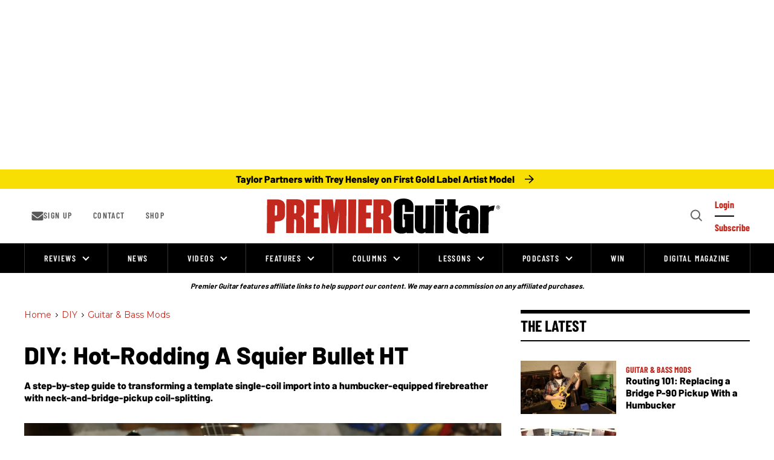

--- FILE ---
content_type: text/html; charset=utf-8
request_url: https://www.premierguitar.com/diy/guitar-bass-mods/hot-rodding-a-squier-bullet-ht?rebelltitem=32
body_size: 139544
content:
<!DOCTYPE html><!-- Powered by RebelMouse. https://www.rebelmouse.com --><html lang="en"><head prefix="og: https://ogp.me/ns# article: https://ogp.me/ns/article#"><script type="application/ld+json">
    {
      "@context": "https://schema.org",
      "@type": "HowTo",
      "name": "DIY: Hot-Rodding a Squier Bullet HT",
      
      "image": {
        "@type": "ImageObject",
        "url": "https://assets.rbl.ms/33082216/origin.jpg"
      },
      
      
      

      
      
      "step": [
        
        {
          "@type": "HowToStep",
          "name": "From Single-Coils to Humbuckers","url": "https://www.premierguitar.com/diy/guitar-bass-mods/hot-rodding-a-squier-bullet-ht?rebelltitem=37#rebelltitem37",
           "text": "The first step occurs before the guitar reaches the workbench. We ordered three Seymour Duncan JB Jr. Strat pickups ($99 each), in Photo 2, which are single-coil-slot-sized humbuckers that, after being swapped in, will bump the upper mids and overall output the Squier Bullet Strat produces considerably."
        },
        {
          "@type": "HowToStep",
          "name": "Swapping
the Output Jack","url": "https://www.premierguitar.com/diy/guitar-bass-mods/hot-rodding-a-squier-bullet-ht?rebelltitem=17#rebelltitem17",
           "text": "Our next job is replacing the standard 1/4&#34; jack that lives behind the chrome boat-style output receptacle with a Pure Tone Multi-Contact Output Jack. It has four points of contact, versus the OEM’s two, and dual tension grounds to hug the cable sleeve in place from both sides, providing more reliable performance and better tone."
        }
      ]
      
    }
    </script><script type="application/ld+json">{"@context":"https://schema.org","@type":"BreadcrumbList","itemListElement":[{"@type":"ListItem","id":"https://www.premierguitar.com/","item":"https://www.premierguitar.com/","name":"Home","position":1},{"@type":"ListItem","id":"https://www.premierguitar.com/diy/","item":"https://www.premierguitar.com/diy/","name":"DIY","position":2},{"@type":"ListItem","id":"https://www.premierguitar.com/diy/guitar-bass-mods/","item":"https://www.premierguitar.com/diy/guitar-bass-mods/","name":"Guitar & Bass Mods","position":3}]}</script><script type="application/ld+json">{"@context":"https://schema.org","@type":"NewsArticle","articleSection":"Guitar &amp; Bass Mods","author":{"@type":"Person","description":"Scale Model Guitars founder Dave Johnson was born and raised in Peoria, IL. Mostly self-taught from working in various music stores early in his career, in 2009 Dave moved to Nashville and worked in the Gruhn Guitars repair department until early 2014 and as an in-house repair tech at Carter Vintage Guitars. Highly skilled in vintage repair and with over twenty years of experience, he is quickly earning a reputation as one of the most trusted names in town. Find his work at scalemodelguitars.com.","identifier":"25962745","image":{"@type":"ImageObject","url":"https://www.premierguitar.com/media-library/eyJhbGciOiJIUzI1NiIsInR5cCI6IkpXVCJ9.eyJpbWFnZSI6Imh0dHBzOi8vYXNzZXRzLnJibC5tcy81MTY2MTYxNi9vcmlnaW4uanBnIiwiZXhwaXJlc19hdCI6MTc3NzA4NTkxNH0.zYcgRRpSrl9gNnjQsszEwSY_mhvmprO3Vq04uYnRC7w/image.jpg?width=210"},"name":"Dave Johnson","url":"https://www.premierguitar.com/u/davejohnson"},"dateModified":"2023-04-11T21:38:42Z","datePublished":"2023-04-11T21:01:50Z","description":"6) Basic Strat-style wiring—mostly—is the next step. A good standard Strat wiring guide, like the one on the Seymour Duncan website, may be a helpful visual aid. Wire the volume and tone pots to the switch exactly as on the diagram.Duncan’s JB Jr.’s come with about 10 inches of four-conductor circui...","headline":"DIY: Hot-Rodding a Squier Bullet HT Guitar","image":[{"@type":"ImageObject","height":600,"url":"https://www.premierguitar.com/media-library/image.jpg?id=33082216&width=1200&height=600&coordinates=0%2C480%2C0%2C480","width":1200},{"@type":"ImageObject","height":1200,"url":"https://www.premierguitar.com/media-library/image.jpg?id=33082216&width=1200&height=1200&coordinates=960%2C0%2C960%2C0","width":1200},{"@type":"ImageObject","height":1500,"url":"https://www.premierguitar.com/media-library/image.jpg?id=33082216&width=2000&height=1500&coordinates=320%2C0%2C320%2C0","width":2000},{"@type":"ImageObject","height":700,"url":"https://www.premierguitar.com/media-library/image.jpg?id=33082216&width=1245&height=700&coordinates=0%2C300%2C0%2C300","width":1245}],"keywords":["guitar mods","squier","pickups","fender mods","diy"],"mainEntityOfPage":{"@id":"https://www.premierguitar.com/diy/guitar-bass-mods/hot-rodding-a-squier-bullet-ht?rebelltitem=32","@type":"WebPage"},"publisher":{"@type":"Organization","logo":{"@type":"ImageObject","url":"https://www.premierguitar.com/media-library/eyJhbGciOiJIUzI1NiIsInR5cCI6IkpXVCJ9.eyJpbWFnZSI6Imh0dHBzOi8vYXNzZXRzLnJibC5tcy8yNTgyODQ4NS9vcmlnaW4ucG5nIiwiZXhwaXJlc19hdCI6MTc5MzAzMTcxN30.ipdUBTsPegFeft1ateZ77q9mivDWVzTkMDVSUAgKdzE/image.png?width=210"},"name":"Premier Guitar"},"thumbnailUrl":"https://www.premierguitar.com/media-library/image.jpg?id=33082216&amp;width=210","url":"https://www.premierguitar.com/diy/guitar-bass-mods/hot-rodding-a-squier-bullet-ht?rebelltitem=32"}</script><script type="application/ld+json">{"@context":"https://schema.org","@type":"VideoObject","contentUrl":"https://www.youtube.com/watch?v=7Ge_UmEP1DQ","description":"DIY: Replacing Strat Single-Coils with Stacked Humbuckers","embedUrl":"https://www.youtube.com/watch?v=7Ge_UmEP1DQ","name":"DIY: Replacing Strat Single-Coils with Stacked Humbuckers","thumbnailUrl":"https://www.premierguitar.com/media-library/diy-replacing-strat-single-coils-with-stacked-humbuckers.jpg?id=33449826&amp;width=980","uploadDate":"2023-04-11T21:01:50Z","url":"https://www.premierguitar.com/diy/guitar-bass-mods/hot-rodding-a-squier-bullet-ht?rebelltitem=25#rebelltitem25"}</script><script type="application/ld+json">{"@context":"https://schema.org","@type":"VideoObject","contentUrl":"https://www.youtube.com/watch?v=TnQwKa3XLK4","description":"DIY: How to Wire a Guitar Output Jack","embedUrl":"https://www.youtube.com/watch?v=TnQwKa3XLK4","name":"DIY: How to Wire a Guitar Output Jack","thumbnailUrl":"https://www.premierguitar.com/media-library/diy-how-to-wire-a-guitar-output-jack.jpg?id=33449825&amp;width=980","uploadDate":"2023-04-11T21:01:50Z","url":"https://www.premierguitar.com/diy/guitar-bass-mods/hot-rodding-a-squier-bullet-ht?rebelltitem=24#rebelltitem24"}</script><meta charset="utf-8"/><link rel="preload" as="font" href="https://fonts.gstatic.com/s/barlow/v12/7cHqv4kjgoGqM7E3t-4s51ostz0rdg.woff2" type="font/woff2" crossorigin=""/><link rel="preload" as="font" href="https://fonts.gstatic.com/s/barlow/v12/7cHqv4kjgoGqM7E3q-0s51ostz0rdg.woff2" type="font/woff2" crossorigin=""/><link rel="preload" as="font" href="https://fonts.gstatic.com/s/barlowcondensed/v12/HTxwL3I-JCGChYJ8VI-L6OO_au7B4873z3bWuYMBYro.woff2" type="font/woff2" crossorigin=""/><link rel="preload" as="font" href="https://fonts.gstatic.com/s/barlowcondensed/v12/HTxwL3I-JCGChYJ8VI-L6OO_au7B46r2z3bWuYMBYro.woff2" type="font/woff2" crossorigin=""/><link rel="preload" as="font" href="https://fonts.gstatic.com/s/montserrat/v29/JTUSjIg1_i6t8kCHKm459WlhyyTh89Y.woff2" type="font/woff2" crossorigin=""/><script type="text/javascript">!(function(o,_name){o[_name]=o[_name]||function $(){($.q=$.q||[]).push(arguments)},o[_name].v=o[_name].v||2,o[_name].s="1";!(function(t,o,n,c){function a(n,c){try{a=t.localStorage,(n=JSON.parse(a.getItem("_aQS02MDk0NTE2NjJERDMwOTNENDkyQzMzRDYtMQ")).lgk||[])&&(c=t[o].pubads())&&n.forEach((function(t){t&&t[0]&&c.setTargeting(t[0],t[1]||"")}))}catch(f){}var a}try{(c=t[o]=t[o]||{}).cmd=c.cmd||[],typeof c.pubads===n?a():typeof c.cmd.unshift===n?c.cmd.unshift(a):c.cmd.push(a)}catch(f){}})(window,"googletag","function");;})(window,decodeURI(decodeURI('a%2564%256d%25%369%25%37%32%256%31%6c')));!(function(o,n,e,t,c,a,i,r,f,u,d,s,$,m,p,l,h,R,_,E,v,S,g,w){function T(e,a){navigator.onLine&&_&&(_=!1,(a=(function(o,n,e){if(!p)return!1;for(n=(o=p.getEntriesByType("resource")).length;e=o[--n];)if(!e.deliveryType&&e.transferSize>300&&e.fetchStart>l)return!0;return!1})())||(w=8),!E&&R&&(w=16),!E&&!a||(function(e,a,i){if(!/bot|spider|headlesschrome|java\//i.test(navigator.userAgent||"")&&(new(function(){e=(function h(e,t,r,n){if(!e||(function e(r,n,i,o){for(o=0;r&&o<r.length;o+=2)o>0&&(r[o+1]||[]).unshift(i),i=(n=t[r[o]])&&n(e,r[o+1]||[]);return i})(e))return r.apply(this,n||[])}([0,[[[1,[[2,[[[4,["%61%64%256d%62%256%35%25%36%65%65%25%36%36%2569%74%2573"],3,[""]]]]]]]]]],[function c(e,t){for(var r=t[0]&&t[0].length>0,n=0;r&&n<t[0].length;n++)r=e(t[0][n]);return r},function a(e,t){return!e(t[0])},function o(e,t){for(var r=!1,n=0;!r&&t[0]&&n<t[0].length;n++)r=e(t[0][n]);return r},function u(e,t,r,n){return r=t[0]||"",(n=t[1]||"")?-1!==r.indexOf(n):!!r},function f(e,t,r){return(r=(document.cookie||"").match(new RegExp("(^|;\\s*)"+decodeURI(decodeURI(t[0]))+"\\s*=\\s*([^;]+)")))?r[2]:void 0}],function(d,c,e,f,i,m,y){e=d.createElement("div");e.innerHTML="<div class=\"DCDOr\"><div class=\"eRIqgq a__s1p0xe8r-0\"><div class=\"ezkXGa a__s1p0xe8r-0\"><div class=\"YHaxF\"><h3 class=\"kMGqeO\">Disable Your Adblocker<\/h3><div class=\"eFEjHN\">We use ads to keep our content free. To access our site, disable your adblocker.<\/div><button data-azi-0 data-adm-url=\"https://my.g%65t%61dmi%72a%6c.com/instructions\" class=\"DZaFN a__s1p0xe8r-1\">Disable my adblocker<\/button><button data-azi-2 class=\"kDbRMZ a__s1p0xe8r-1\">Continue without supporting us<\/button><\/div><\/div><\/div><div class=\"ddIumf\"><span class=\"bRORkN\">Need help? <a href=\"https://ge%74ad%6dira%6c.typeform.com/to/s8M2nY5H\" target=\"_blank\" class=\"izqWcg\">Contact support<\/a><\/span><span class=\"bRORkN\">|<\/span><span class=\"bRORkN\"><a href=\"https://%67e%74a%64m%69ra%6c.com/pb/\" target=\"_blank\" class=\"izqWcg\">We're using <img src=\"https://pubgifs.com/412d3630393435313636324444333039334434393243333344362d31_logo.svg\" class=\"ggJJaU\"><\/img><\/a><\/span><\/div><\/div>";function onClose(){e.remove()}f=["click",function(e){var t=e.currentTarget.getAttribute("data-adm-url"),r=e.currentTarget.parentElement,n=document.createElement("iframe");n.src=t,n.style="margin: 36px 0;outline: 0;border: 0;width: 100%;height: 400px;",r.replaceWith(n);var i=function(e){var t=e.data,o=t.goBack,c=t.blockerDisabled;o?(n.replaceWith(r),window.removeEventListener("message",i)):c&&window.location.reload()};window.addEventListener("message",i)},"click",onClose];for (i=0;i<f.length;i+=2){(m=e.querySelector('[data-azi-'+i+']'))&&m.addEventListener(f[i],f[i+1])}y=d.createElement("style");y[c](d.createTextNode(".DCDOr{all:initial;position:fixed;top:0;right:0;bottom:0;left:0;font-family:Arial;overflow:auto;background-color:rgba(255,255,255,1);z-index:2147483647;}.DCDOr .a__s1p0xe8r-0{width:100%;height:100%;margin:0 auto;}.DCDOr .a__s1p0xe8r-1{cursor:pointer;border:none;font-weight:700;}.eRIqgq{max-width:740px;position:relative;}.ezkXGa{box-sizing:border-box;display:-webkit-box;display:-webkit-flex;display:-ms-flexbox;display:flex;-webkit-flex-direction:column;-ms-flex-direction:column;flex-direction:column;-webkit-align-items:flex-start;-webkit-box-align:flex-start;-ms-flex-align:flex-start;align-items:flex-start;-webkit-box-pack:center;-webkit-justify-content:center;-ms-flex-pack:center;justify-content:center;}.YHaxF{display:inline-block;max-width:700px;width:100%;color:rgba(59,71,107,1);}.ddIumf{position:fixed;bottom:0;height:40px;width:100%;text-align:center;line-height:40px;font-size:13px;color:rgba(153,153,153,1);background-color:rgba(153,153,153,0.4);}.ggJJaU{height:15px;vertical-align:middle;}.kMGqeO{box-sizing:border-box;text-align:left;margin:0 0 5px;font-size:24px;line-height:28px;font-weight:500;}.eFEjHN{box-sizing:border-box;text-align:left;margin:0 0 15px;font-size:14px;line-height:22px;}.bRORkN{display:inline-block;margin-right:5px;line-height:40px;}.izqWcg{-webkit-text-decoration:none;text-decoration:none;color:rgba(153,153,153,1);}.DZaFN{width:100%;height:33px;background-color:rgba(73,167,204,1);color:rgba(255,255,255,1);border-radius:3px;margin-bottom:24px;}.kDbRMZ{background-color:rgba(255,255,255,1);color:rgba(237,76,81,1);}"));d.body[c](y);d.body[c](e);return {"candidates":[{"batchID":"649c982327c4d682292031db","candidateID":"649c982327c4d682292031da","groups":["purpose:failsafe"],"payload":{"name":"Failsafe"},"payloadType":"template","triggers":[{"type":"adblockerDisabled"}],"tsUpdated":1687984163.427}]}},[document,"appendChild"]))}),!u++)){a=n.sessionStorage;try{i=JSON.parse(a[t(t(d))]).slice(-4)}catch(r){i=[]}i.push([c(),{p:""+n.location,r:""+o.referrer,cs:e,t:1,fc:w}]),a[t(t(d))]=JSON.stringify(i)}})())}p=n.performance,R=n.fetch,$=t(t('%256%31d%25%36%64%256%39%2572%25%36%31%256c')),_=!R,(function b(a,r,f,u,d,S){function g(){n[t(t('%256%31%64%25%36%64r%25%36c%254%63%256f%25%361d%2565%25%364'))]&&e(m),S||n[$]&&n[$].a&&"function"==typeof n[$].a.ready||w()}function w(o){d.removeChild(f),e(m),o&&!1===o.isTrusted||r>=4?(setTimeout(T,E!==undefined||_?0:Math.max(4e3-(c()-h),Math.max(2e3-((p&&p.now())-l),0))),_=!0):b(r<2?a:s,++r)}S=a===s,f=o.createElement(i),u=o.getElementsByTagName(i)[0],d=u.parentNode,f.async=1,f.src=a,1==r&&R&&(h=c(),R((function(e,t,c,a,i,r,f,u){for(t=(e=o.getElementsByTagName("link")).length,a=(n.origin||"").length||1;a&&(c=e[--t]);)if(i=(c.href||"").substring(0,a),f=0===(c.type||"").indexOf("image/"),u="icon"===c.rel||(c.rel||"").indexOf(" icon")>=0,(f||u)&&("/"===i[0]||i===n.origin)&&(r=c.href,f&&u))return c.href;return r||"/favicon.ico"})(),{mode:"no-cors",credentials:"omit",cache:"no-cache"}).then((function(){E=!0,T()}),(function(o){E=!1}))),v=0,1===r&&v?v(f,(function(o){o||g()})):f.addEventListener&&(m=setTimeout(g,S?3e4:6e3),f.addEventListener("error",w),f.addEventListener("load",g)),d.insertBefore(f,u)})("https://sulkycook.com/bundles/f81bfe/31dd3eb07729d7cb175291b1ff9ea9e2537e7fca.v2.js",0),l=p&&p.now()})(document,window,clearTimeout,decodeURI,Date.now,0,"script",0,0,0,'a%66%257%33%25%376%69%25%37%33i%74%73',"https://succeedscene.com/v9/adv/incl.js");
</script><meta name="robots" content="max-image-preview:large"/><link rel="preload" imagesrcset="https://www.premierguitar.com/media-library/image.jpg?id=33082216&width=1245&height=700&quality=70&coordinates=0%2C300%2C0%2C300 3x, https://www.premierguitar.com/media-library/image.jpg?id=33082216&width=1245&height=700&quality=70&coordinates=0%2C300%2C0%2C300 2x, https://www.premierguitar.com/media-library/image.jpg?id=33082216&width=1245&height=700&quality=70&coordinates=0%2C300%2C0%2C300 1x" as="image" fetchpriority="high"/><link rel="canonical" href="https://www.premierguitar.com/diy/guitar-bass-mods/hot-rodding-a-squier-bullet-ht"/><meta property="fb:app_id" content="1201546323634943"/><meta name="twitter:site" content="@"/><meta name="twitter:site:id" content=""/><meta property="og:type" content="article"/><meta property="article:section" content="Guitar & Bass Mods"/><meta property="og:url" content="https://www.premierguitar.com/diy/guitar-bass-mods/hot-rodding-a-squier-bullet-ht?rebelltitem=32"/><meta property="og:site_name" content="Premier Guitar"/><meta property="og:image" content="https://www.premierguitar.com/media-library/image.jpg?id=33082216&width=1200&height=600&coordinates=0%2C480%2C0%2C480"/><meta property="og:image:width" content="1200"/><meta property="og:image:height" content="600"/><meta property="og:title" content="DIY: Hot-Rodding a Squier Bullet HT"/><meta property="og:description" content="6) Basic Strat-style wiring—mostly—is the next step. A good standard Strat wiring guide, like the one on the Seymour Duncan website, may be a helpful visual aid. Wire the volume and tone pots to the switch exactly as on the diagram.Duncan’s JB Jr.’s come with about 10 inches of four-conductor circui..."/><meta name="description" content="A DIY guitar project for tone chasers: How to turn a $199 single-coil import into a beefy humbucker-voiced 6-string, with coil-splitting in the neck pickup and a more powerful jack for improved signal. Plus, all the part and tools needed for this transformation."/><meta name="keywords" content="guitar mods, squier, pickups, fender mods, diy"/><meta name="referrer" content="always"/><meta name="twitter:card" content="summary_large_image"/><meta name="twitter:image" content="https://www.premierguitar.com/media-library/image.jpg?id=33082216&width=1200&height=600&coordinates=0%2C480%2C0%2C480"/><link rel="preconnect" href="https://assets.rebelmouse.io/" crossorigin="anonymous"/><link rel="preconnect" href="https://user-stats.rbl.ms/" crossorigin="anonymous"/><link rel="preconnect" href="https://pages-stats.rbl.ms/" crossorigin="anonymous"/><!--link rel="preload" href="https://static.rbl.ms/static/fonts/fontawesome/fontawesome-mini.woff" as="font" type="font/woff2" crossorigin--><script type="text/javascript" class="rm-i-script">navigator.userAgent.includes("Chrome")&&function(e,t,n,r,i,o,a,u,c,s,p,l,f,v,d){var m,h,g,y,E=["click","contextmenu","dblclick","gotpointercapture","keydown","keypress","keyup","lostpointercapture","mousedown","mouseup","pointercancel","pointerdown","pointerenter","pointerleave","pointerover","pointerup","touchcancel","touchend","touchstart"],w=["scroll","wheel","mousemove","pointermove","touchmove"],P=new c,I=new c,L=new c,T="_rmStopped",S="rmInpZillaSafe",k="_rmImmediatelyStopped",_=e.setTimeout,b=e.clearTimeout,A=a.prototype,B=s&&"scheduling"in s&&"isInputPending"in s.scheduling;function C(e){return e&&e.canceled?Promise.resolve():(t=(e||{}).space||0,new Promise((function(e){t>0?_(e,0):d(e)}))).then((function(){if(B&&s.scheduling.isInputPending({includeContinuous:!0}))return C(e)}));var t}function Z(e){return e&&(e instanceof n||"function"==typeof e)}function x(e){return e&&"handleEvent"in e}function H(e){return"dataset"in e&&e.dataset.inpZillaSkip}function M(e,t,n,r,i,o){if(!(n[k]||r===u&&n[T]&&t!==n.target)){var a,c={get:(a={target:i,currentTarget:o},function(e,t,n){if(t in a)return a[t];var r=p.get(e,t);return Z(r)?function(){return p.apply(r,e,arguments)}:r}),set:p.set},s=new Proxy(n,c);try{x(e)?e.handleEvent.call(e,s):e.call(t,s)}catch(e){v(e)}}}function O(e){return function(t){var n=this,r=t.eventPhase,i=t.currentTarget,o=t.target;if(H(n))M(e,n,t,r,o,i);else{var a={canceled:!1,space:50};L.has(e)&&(L.get(e).canceled=!0),L.set(e,a),C(a).then((function(){a.canceled||(L.delete(e),M(e,n,t,r,o,i))}))}}}function j(e){return f.length>0&&e instanceof r&&e.dataset}function q(e){var t=!!f.some((function(t){return e.closest(t)}));e.dataset[S]=t?1:0}function F(e){return!!j(e)&&(S in e.dataset||q(e),1==e.dataset[S])}function G(e,t){var n=function(e,t){return!function(e,t){return!function(e){return e&&e.passive}(t)&&function(e){var t=e;return x(e)&&(t=e.handleEvent),!!(t&&t.length>0)}(e)}(e,t)}(e,t);return function(t){var r=this,i=t.eventPhase,o=t.currentTarget,u=t.target,c=t.timeStamp,s=new a("rm").timeStamp-c;function p(){M(e,r,t,i,u,o)}var l=!t.cancelable,f=!H(r),v=s>=20||n||l||function(e){return F(e.target)||F(e.currentTarget)}(t);f&&v?C().then(p):p()}}function N(e,t,n,r){if(!e.has(t)){var i=n(t,r);e.set(t,i)}return e.get(t)}function R(e){E.forEach((function(t){var n="on"+t;Object.defineProperty(e,n,{set:function(e){var n=this,r="__rmInpOn"+t;n[r]&&n.removeEventListener(t,n[r],{passive:!0}),n[r]=e,n.addEventListener(t,e,{passive:!0})}})}))}function U(e,t){return function(){this[e]=!0,t.apply(this,arguments)}}function z(){return!0}e.addEventListener("pointerup",z,{passive:!0}),e.addEventListener("pointerdown",z,{passive:!0}),(m=i.prototype).addEventListener=(h=m.addEventListener,function(t,n,r){var i=this||e;j(i)&&q(i);var o=n;n&&(o=w.includes(t)?N(I,n,O,r):N(P,n,G,r));var a=l.from(arguments);return a[1]=o,h.apply(i,a)}),m.removeEventListener=function(t){return function(n,r){var i,o=this||e,a=r;r&&(w.includes(n)&&I.has(r)?i=I:P.has(r)&&(i=P),i&&(a=i.get(r),i.delete(r)));var u=l.from(arguments);return u[1]=a,t.apply(o,u)}}(m.removeEventListener),R(e),R(t),R(o.prototype),g=A.stopPropagation,y=A.stopImmediatePropagation,A.stopPropagation=U(T,g),A.stopImmediatePropagation=U(k,y),function(){var t=new c;function n(e){return t.has(e)&&t.set(e,!0),b(e)}e.setTimeout=function(n,r){var i=this,o=l.from(arguments).splice(2);if(!Z(n))return _.apply(e,arguments);function a(){t.get(u)||n.apply(i,o),t.delete(u)}var u=_((function(){C().then(a).catch(v)}),r);return t.set(u,!1),u},e.setInterval=function(e,n){var r=this,i=l.from(arguments).splice(2);function o(){t.get(c)||e.apply(r,i)}function a(){return _(u,n)}function u(){t.get(c)?t.delete(c):C().then(o).catch(v).finally(a)}var c=a();return t.set(c,!1),c},e.clearInterval=n,e.clearTimeout=n}()}(window,document,Function,Element,EventTarget,HTMLElement,Event,Event.BUBBLING_PHASE,Map,navigator,Reflect,Array,window._rmInpZillaSafeSelectorList||[],console.error,requestIdleCallback);</script><script class="rm-i-script">window.REBELMOUSE_BOOTSTRAP_DATA = {"isUserLoggedIn": false, "site": {"id": 20368559, "isCommunitySite": false}, "runner": {"id": 20368559}, "post": {"id": 2659458982, "sections": [0, 548802787, 548802804, 548802775, 548802779, 2278336350, 549128955], "shareUrl": "https%3A%2F%2Fwww.premierguitar.com%2Fdiy%2Fguitar-bass-mods%2Fhot-rodding-a-squier-bullet-ht", "status": 0, "tags": ["guitar mods", "squier", "pickups", "fender mods", "diy"]}, "path": "/diy/guitar-bass-mods/hot-rodding-a-squier-bullet-ht", "pathParams": {"sections": "diy/guitar-bass-mods/", "slug": "hot-rodding-a-squier-bullet-ht"}, "resourceId": "pp_2659458982", "fbId": "1201546323634943", "fbAppVersion": "v2.5", "clientGaId": "", "messageBusUri": "wss://messages.rebelmouse.io", "section": {"id": null}, "tag": {"slug": "diy"}, "fullBootstrapUrl": "/res/bootstrap/data.js?site_id=20368559\u0026resource_id=pp_2659458982\u0026path_params=%7B%22sections%22%3A%22diy%2Fguitar-bass-mods%2F%22%2C%22slug%22%3A%22hot-rodding-a-squier-bullet-ht%22%7D\u0026rebelltitem=32\u0026override_device=desktop\u0026post_id=2659458982", "whitelabel_menu": {}, "useRiver": false, "engine": {"recaptchaSiteKey": null, "lazyLoadShortcodeImages": true, "backButtonGoToPage": true, "changeParticleUrlScroll": false, "countKeepReadingAsPageview": true, "defaultVideoPlayer": "", "theoPlayerLibraryLocation": "", "trackPageViewOnParticleUrlScroll": true, "webVitalsSampleRate": 100, "overrideDevicePixelRatio": null, "image_quality_level": 70, "sendEventsToCurrentDomain": false, "enableLoggedOutUserTracking": false, "useSmartLinks2": true}};
    </script><script class="rm-i-script">window.REBELMOUSE_BASE_ASSETS_URL = "https://www.premierguitar.com/static/dist/social-ux/";
        window.REBELMOUSE_BASE_SSL_DOMAIN = "https://www.premierguitar.com";
        window.REBELMOUSE_TASKS_QUEUE = [];
        window.REBELMOUSE_LOW_TASKS_QUEUE = [];
        window.REBELMOUSE_LOWEST_TASKS_QUEUE = [];
        window.REBELMOUSE_ACTIVE_TASKS_QUEUE = [];
        window.REBELMOUSE_STDLIB = {};
        window.RM_OVERRIDES = {};
        window.RM_AD_LOADER = [];
    </script><script src="https://www.premierguitar.com/static/dist/social-ux/main.6bc7945fceb0d1ce31d3.bundle.mjs" class="rm-i-script" type="module" async="async" data-js-app="true" data-src-host="https://www.premierguitar.com" data-src-file="main.mjs"></script><script src="https://www.premierguitar.com/static/dist/social-ux/main.da8512cbfe75950eb816.bundle.js" class="rm-i-script" nomodule="nomodule" defer="defer" data-js-app="true" data-src-host="https://www.premierguitar.com" data-src-file="main.js"></script><script src="https://www.premierguitar.com/static/dist/social-ux/runtime.5f2854bedb02943ff2a5.bundle.mjs" class="rm-i-script" type="module" async="async" data-js-app="true" data-src-host="https://www.premierguitar.com" data-src-file="runtime.mjs"></script><script src="https://www.premierguitar.com/static/dist/social-ux/runtime.5fe7c9a46d72403f8fd3.bundle.js" class="rm-i-script" nomodule="nomodule" defer="defer" data-js-app="true" data-src-host="https://www.premierguitar.com" data-src-file="runtime.js"></script><script src="https://www.premierguitar.com/static/dist/social-ux/iabTracking.31cf81e3384788188e0d.bundle.mjs" class="rm-i-script" type="module" async="async" data-js-app="true" data-src-host="https://www.premierguitar.com" data-src-file="iabTracking.mjs"></script><script src="https://www.premierguitar.com/static/dist/social-ux/iabTracking.7f23064d1f64f976ca2f.bundle.js" class="rm-i-script" nomodule="nomodule" defer="defer" data-js-app="true" data-src-host="https://www.premierguitar.com" data-src-file="iabTracking.js"></script><!-- we collected enough need to fix it first before turn in back on--><!--script src="//cdn.ravenjs.com/3.16.0/raven.min.js" crossorigin="anonymous"></script--><!--script type="text/javascript">
        Raven.config('https://6b64f5cc8af542cbb920e0238864390a@sentry.io/147999').install();
    </script--><link rel="manifest" href="/manifest.json"/><meta name="theme-color" content="#647187"/><script class="rm-i-script">
        if ('serviceWorker' in navigator) {
          window.addEventListener('load', function() {
            navigator.serviceWorker.register('/sw.js').then(function(registration) {
              console.log('ServiceWorker registration successful with scope: ', registration.scope);
            }, function(err) {
              console.log('ServiceWorker registration failed: ', err);
            });
          });
        } else {
          console.log('ServiceWorker not enabled');
        }
    </script><script class="rm-i-script">
        // fallback error prone google tag setup
        var googletag = googletag || {};
        googletag.cmd = googletag.cmd || [];
    </script><meta http-equiv="X-UA-Compatible" content="IE=edge"/><link rel="alternate" type="application/rss+xml" title="Premier Guitar" href="/feeds/diy/guitar-bass-mods.rss"/><meta name="viewport" content="width=device-width,initial-scale=1,minimum-scale=1.0"/><!-- TODO: move the default value from here --><title>DIY: Hot-Rodding a Squier Bullet HT Guitar - Premier Guitar</title><style class="rm-i-styles">
        article,aside,details,figcaption,figure,footer,header,hgroup,nav,section{display:block;}audio,canvas,video{display:inline-block;}audio:not([controls]){display:none;}[hidden]{display:none;}html{font-size:100%;-webkit-text-size-adjust:100%;-ms-text-size-adjust:100%;}body{margin:0;font-size:1em;line-height:1.4;}body,button,input,select,textarea{font-family:Tahoma,sans-serif;color:#5A5858;}::-moz-selection{background:#145A7C;color:#fff;text-shadow:none;}::selection{background:#145A7C;color:#fff;text-shadow:none;}:focus{outline:5px auto #2684b1;}a:hover,a:active{outline:0;}abbr[title]{border-bottom:1px dotted;}b,strong{font-weight:bold;}blockquote{margin:1em 40px;}dfn{font-style:italic;}hr{display:block;height:1px;border:0;border-top:1px solid #ccc;margin:1em 0;padding:0;}ins{background:#ff9;color:#000;text-decoration:none;}mark{background:#ff0;color:#000;font-style:italic;font-weight:bold;}pre,code,kbd,samp{font-family:monospace,serif;_font-family:'courier new',monospace;font-size:1em;}pre{white-space:pre;white-space:pre-wrap;word-wrap:break-word;}q{quotes:none;}q:before,q:after{content:"";content:none;}small{font-size:85%;}sub,sup{font-size:75%;line-height:0;position:relative;vertical-align:baseline;}sup{top:-0.5em;}sub{bottom:-0.25em;}ul,ol{margin:1em 0;padding:0 0 0 40px;}dd{margin:0 0 0 40px;}nav ul,nav ol{list-style:none;list-style-image:none;margin:0;padding:0;}img{border:0;-ms-interpolation-mode:bicubic;vertical-align:middle;}svg:not(:root){overflow:hidden;}figure{margin:0;}form{margin:0;}fieldset{border:0;margin:0;padding:0;}label{cursor:pointer;}legend{border:0;padding:0;}button,input{line-height:normal;}button,input[type="button"],input[type="reset"],input[type="submit"]{cursor:pointer;-webkit-appearance:button;}input[type="checkbox"],input[type="radio"]{box-sizing:border-box;padding:0;}input[type="search"]{-webkit-appearance:textfield;box-sizing:content-box;}input[type="search"]::-webkit-search-decoration{-webkit-appearance:none;}button::-moz-focus-inner,input::-moz-focus-inner{border:0;padding:0;}textarea{overflow:auto;vertical-align:top;resize:vertical;}input:invalid,textarea:invalid{background-color:#fccfcc;}table{border-collapse:collapse;border-spacing:0;}td{vertical-align:top;}.ir{display:block;border:0;text-indent:-999em;overflow:hidden;background-color:transparent;background-repeat:no-repeat;text-align:left;direction:ltr;}.ir br{display:none;}.hidden{display:none !important;visibility:hidden;}.visuallyhidden{border:0;clip:rect(0 0 0 0);height:1px;margin:-1px;overflow:hidden;padding:0;position:absolute;width:1px;}.visuallyhidden.focusable:active,.visuallyhidden.focusable:focus{clip:auto;height:auto;margin:0;overflow:visible;position:static;width:auto;}.invisible{visibility:hidden;}.clearfix:before,.clearfix:after{content:"";display:table;}.clearfix:after{clear:both;}.clearfix{zoom:1;}.zindex20{z-index:20;}.zindex30{z-index:30;}.zindex40{z-index:40;}.zindex50{z-index:50;}html{font-size:11.25px;font-family:Poppins,sans-serif;line-height:1.66;color:#000;font-weight:normal;}body,button,input,select,textarea{font-family:Poppins,sans-serif;color:#000;}.col,body{font-size:1.6rem;line-height:1.66;}a{color:#CE0000;text-decoration:none;}a:hover{color:#CE0000;text-decoration:none;}.with-primary-color{color:#CE0000;}.with-primary-color:hover{color:#CE0000;}.js-tab,.js-keep-reading,.js-toggle{cursor:pointer;}.noselect{-webkit-touch-callout:none;-webkit-user-select:none;-khtml-user-select:none;-moz-user-select:none;-ms-user-select:none;user-select:none;}.tabs__tab{display:inline-block;padding:10px;}.tabs__tab-content{display:none;}.tabs__tab-content.active{display:block;}button:focus,input[type="text"],input[type="email"]{outline:0;}audio,canvas,iframe,img,svg,video{vertical-align:middle;max-width:100%;}textarea{resize:vertical;}.main{background-color:rgba(0, 0, 0, 1);position:relative;overflow:hidden;}.valign-wrapper{display:-webkit-flex;display:-ms-flexbox;display:flex;-webkit-align-items:center;-ms-flex-align:center;align-items:center;}.valign-wrapper .valign{display:block;}#notification{position:fixed;}.article-module__controls-placeholder{position:absolute;}.display-block{display:block;}.cover-all{position:absolute;width:100%;height:100%;}.full-width{width:100%;}.fa{font-family:FontAwesome,"fontawesome-mini" !important;}.fa.fa-instagram{font-size:1.15em;}.fa-googleplus:before{content:"\f0d5";}.post-partial,.overflow-visible{overflow:visible !important;}.attribute-data{margin:0 10px 10px 0;padding:5px 10px;background-color:#CE0000;color:white;border-radius:3px;margin-bottom:10px;display:inline-block;}.attribute-data[value=""]{display:none;}.badge{display:inline-block;overflow:hidden;}.badge-image{border-radius:100%;}.js-expandable.expanded .js-expand,.js-expandable:not(.expanded) .js-contract{display:none;}.js-scroll-trigger{display:block;width:100%;}.sticky-target:not(.legacy){position:fixed;opacity:0;top:0;will-change:transform;transform:translate3d(0px,0px,0px);}.sticky-target.legacy{position:relative;}.sticky-target.legacy.sticky-active{position:fixed;}.color-inherit:hover,.color-inherit{color:inherit;}.js-appear-on-expand{transition:all 350ms;height:0;overflow:hidden;opacity:0;}.content-container{display:none;}.expanded .content-container{display:block;}.expanded .js-appear-on-expand{opacity:1;height:auto;}.logged-out-user .js-appear-on-expand{height:0;opacity:0;}.h1,.h2{margin:0;padding:0;font-size:1em;font-weight:normal;}.lazyload-placeholder{display:none;position:absolute;text-align:center;background:rgba(0,0,0,0.1);top:0;bottom:0;left:0;right:0;}div[runner-lazy-loading] .lazyload-placeholder,iframe[runner-lazy-loading] + .lazyload-placeholder{display:block;}.abs-pos-center{position:absolute;top:0;bottom:0;left:0;right:0;margin:auto;}.relative{position:relative;}.runner-spinner{position:absolute;top:0;bottom:0;left:0;right:0;margin:auto;width:50px;}.runner-spinner:before{content:"";display:block;padding-top:100%;}.rm-non-critical-loaded .runner-spinner-circular{animation:rotate 2s linear infinite;height:100%;transform-origin:center center;width:100%;position:absolute;top:0;bottom:0;left:0;right:0;margin:auto;}.position-relative{position:relative;}.collection-button{display:inline-block;}.rm-non-critical-loaded .runner-spinner-path{stroke-dasharray:1,200;stroke-dashoffset:0;animation:dash 1.5s ease-in-out infinite,color 6s ease-in-out infinite;stroke-linecap:round;}.pagination-container .pagination-wrapper{display:flex;align-items:center;}.pagination-container .pagination-wrapper a{color:rgba(59,141,242,1);margin:0 5px;}@keyframes rotate{100%{transform:rotate(360deg);}}@keyframes dash{0%{stroke-dasharray:1,200;stroke-dashoffset:0;}50%{stroke-dasharray:89,200;stroke-dashoffset:-35px;}100%{stroke-dasharray:89,200;stroke-dashoffset:-124px;}}@keyframes color{100%,0%{stroke:rgba(255,255,255,1);}40%{stroke:rgba(255,255,255,0.6);}66%{stroke:rgba(255,255,255,0.9);}80%,90%{stroke:rgba(255,255,255,0.7);}}.js-section-loader-feature-container > .slick-list > .slick-track > .slick-slide:not(.slick-active){height:0;visibility:hidden;}.rebellt-item-media-container .instagram-media{margin-left:auto !important;margin-right:auto !important;}.js-hidden-panel{position:fixed;top:0;left:0;right:0;transition:all 300ms;z-index:10;}.js-hidden-panel.active{transform:translate3d(0,-100%,0);}.content{margin-left:auto;margin-right:auto;max-width:1100px;width:90%;}.ad-tag{text-align:center;}.ad-tag__inner{display:inline-block;}.content .ad-tag{margin-left:-5%;margin-right:-5%;}@media (min-width:768px){.content .ad-tag{margin-left:auto;margin-right:auto;}}.user-prefs{display:none;}.no-mb:not(:last-child){margin-bottom:0;}.no-mt:not(:first-child){margin-top:0;}.sm-mt-0:not(:empty):before,.sm-mt-1:not(:empty):before,.sm-mt-2:not(:empty):before,.sm-mb-0:not(:empty):after,.sm-mb-1:not(:empty):after,.sm-mb-2:not(:empty):after,.md-mt-0:not(:empty):before,.md-mt-1:not(:empty):before,.md-mt-2:not(:empty):before,.md-mb-0:not(:empty):after,.md-mb-1:not(:empty):after,.md-mb-2:not(:empty):after,.lg-mt-0:not(:empty):before,.lg-mt-1:not(:empty):before,.lg-mt-2:not(:empty):before,.lg-mb-0:not(:empty):after,.lg-mb-1:not(:empty):after,.lg-mb-2:not(:empty):after{content:'';display:block;overflow:hidden;}.sm-mt-0:not(:empty):before{margin-bottom:0;}.sm-mt-0 > *{margin-top:0;}.sm-mt-1:not(:empty):before{margin-bottom:-10px;}.sm-mt-1 > *{margin-top:10px;}.sm-mt-2:not(:empty):before{margin-bottom:-20px;}.sm-mt-2 > *{margin-top:20px;}.sm-mb-0:not(:empty):after{margin-top:0;}.sm-mb-0 > *{margin-bottom:0;}.sm-mb-1:not(:empty):after{margin-top:-10px;}.sm-mb-1 > *{margin-bottom:10px;}.sm-mb-2:not(:empty):after{margin-top:-20px;}.sm-mb-2 > *{margin-bottom:20px;}@media (min-width:768px){.md-mt-0:not(:empty):before{margin-bottom:0;}.md-mt-0 > *{margin-top:0;}.md-mt-1:not(:empty):before{margin-bottom:-10px;}.md-mt-1 > *{margin-top:10px;}.md-mt-2:not(:empty):before{margin-bottom:-20px;}.md-mt-2 > *{margin-top:20px;}.md-mb-0:not(:empty):after{margin-top:0;}.md-mb-0 > *{margin-bottom:0;}.md-mb-1:not(:empty):after{margin-top:-10px;}.md-mb-1 > *{margin-bottom:10px;}.md-mb-2:not(:empty):after{margin-top:-20px;}.md-mb-2 > *{margin-bottom:20px;}}@media (min-width:1024px){.lg-mt-0:not(:empty):before{margin-bottom:0;}.lg-mt-0 > *{margin-top:0;}.lg-mt-1:not(:empty):before{margin-bottom:-10px;}.lg-mt-1 > *{margin-top:10px;}.lg-mt-2:not(:empty):before{margin-bottom:-20px;}.lg-mt-2 > *{margin-top:20px;}.lg-mb-0:not(:empty):after{margin-top:0;}.lg-mb-0 > *{margin-bottom:0;}.lg-mb-1:not(:empty):after{margin-top:-10px;}.lg-mb-1 > *{margin-bottom:10px;}.lg-mb-2:not(:empty):after{margin-top:-20px;}.lg-mb-2 > *{margin-bottom:20px;}}.sm-cp-0{padding:0;}.sm-cp-1{padding:10px;}.sm-cp-2{padding:20px;}@media (min-width:768px){.md-cp-0{padding:0;}.md-cp-1{padding:10px;}.md-cp-2{padding:20px;}}@media (min-width:1024px){.lg-cp-0{padding:0;}.lg-cp-1{padding:10px;}.lg-cp-2{padding:20px;}}.mb-2 > *{margin-bottom:20px;}.mb-2 > :last-child{margin-bottom:0;}.v-sep > *{margin-bottom:20px;}@media (min-width:768px){.v-sep > *{margin-bottom:40px;}}.v-sep > *:last-child{margin-bottom:0;}@media only screen and (max-width:767px){.hide-mobile{display:none !important;}}@media only screen and (max-width:1023px){.hide-tablet-and-mobile{display:none !important;}}@media only screen and (min-width:768px){.hide-tablet-and-desktop{display:none !important;}}@media only screen and (min-width:768px) and (max-width:1023px){.hide-tablet{display:none !important;}}@media only screen and (min-width:1024px){.hide-desktop{display:none !important;}}.row.px10{margin-left:-10px;margin-right:-10px;}.row.px10 > .col{padding-left:10px;padding-right:10px;}.row.px20{margin-left:-20px;margin-right:-20px;}.row.px20 > .col{padding-left:20px;padding-right:20px;}.row{margin-left:auto;margin-right:auto;overflow:hidden;}.row:after{content:'';display:table;clear:both;}.row:not(:empty){margin-bottom:-20px;}.col{margin-bottom:20px;}@media (min-width:768px){.col{margin-bottom:40px;}.row:not(:empty){margin-bottom:-40px;}}.row .col{float:left;box-sizing:border-box;}.row .col.pull-right{float:right;}.row .col.s1{width:8.3333333333%;}.row .col.s2{width:16.6666666667%;}.row .col.s3{width:25%;}.row .col.s4{width:33.3333333333%;}.row .col.s5{width:41.6666666667%;}.row .col.s6{width:50%;}.row .col.s7{width:58.3333333333%;}.row .col.s8{width:66.6666666667%;}.row .col.s9{width:75%;}.row .col.s10{width:83.3333333333%;}.row .col.s11{width:91.6666666667%;}.row .col.s12{width:100%;}@media only screen and (min-width:768px){.row .col.m1{width:8.3333333333%;}.row .col.m2{width:16.6666666667%;}.row .col.m3{width:25%;}.row .col.m4{width:33.3333333333%;}.row .col.m5{width:41.6666666667%;}.row .col.m6{width:50%;}.row .col.m7{width:58.3333333333%;}.row .col.m8{width:66.6666666667%;}.row .col.m9{width:75%;}.row .col.m10{width:83.3333333333%;}.row .col.m11{width:91.6666666667%;}.row .col.m12{width:100%;}}@media only screen and (min-width:1024px){.row .col.l1{width:8.3333333333%;}.row .col.l2{width:16.6666666667%;}.row .col.l3{width:25%;}.row .col.l4{width:33.3333333333%;}.row .col.l5{width:41.6666666667%;}.row .col.l6{width:50%;}.row .col.l7{width:58.3333333333%;}.row .col.l8{width:66.6666666667%;}.row .col.l9{width:75%;}.row .col.l10{width:83.3333333333%;}.row .col.l11{width:91.6666666667%;}.row .col.l12{width:100%;}}.widget{position:relative;box-sizing:border-box;}.widget:hover .widget__headline a{color:#CE0000;}.widget__headline{font-family:Poppins,sans-serif;color:#000;cursor:pointer;}.widget__headline-text{font-family:inherit;color:inherit;word-break:break-word;}.widget__section-text{display:block;}.image,.widget__image{background-position:center;background-repeat:no-repeat;background-size:cover;display:block;z-index:0;}.widget__play{position:absolute;width:100%;height:100%;text-align:center;}.rm-widget-image-holder{position:relative;}.rm-video-holder{position:absolute;width:100%;height:100%;top:0;left:0;}.rm-zindex-hidden{display:none;z-index:-1;}.rm-widget-image-holder .widget__play{top:0;left:0;}.image.no-image{background-color:#e4e4e4;}.widget__video{position:relative;}.widget__video .rm-scrop-spacer{padding-bottom:56.25%;}.widget__video.rm-video-tiktok{max-width:605px;}.widget__video video,.widget__video iframe{position:absolute;top:0;left:0;height:100%;}.widget__product-vendor{font-size:1.5em;line-height:1.5;margin:25px 0;}.widget__product-buy-link{margin:15px 0;}.widget__product-buy-link-btn{background-color:#000;color:#fff;display:inline-block;font-size:1.6rem;line-height:1em;padding:1.25rem;font-weight:700;}.widget__product-buy-btn:hover{color:#fff;}.widget__product-price{font-size:1.5em;line-height:1.5;margin:25px 0;}.widget__product-compare-at-price{text-decoration:line-through;}.rebellt-item.is--mobile,.rebellt-item.is--tablet{margin-bottom:0.85em;}.rebellt-item.show_columns_on_mobile.col2,.rebellt-item.show_columns_on_mobile.col3{display:inline-block;vertical-align:top;}.rebellt-item.show_columns_on_mobile.col2{width:48%;}.rebellt-item.show_columns_on_mobile.col3{width:32%;}@media only screen and (min-width:768px){.rebellt-item.col2:not(.show_columns_on_mobile),.rebellt-item.col3:not(.show_columns_on_mobile){display:inline-block;vertical-align:top;}.rebellt-item.col2:not(.show_columns_on_mobile){width:48%;}.rebellt-item.col3:not(.show_columns_on_mobile){width:32%;}}.rebellt-item.parallax{background-size:cover;background-attachment:fixed;position:relative;left:calc(-50vw + 50%);width:100vw;min-height:100vh;padding:0 20%;box-sizing:border-box;max-width:inherit;text-align:center;z-index:3;}.rebellt-item.parallax.is--mobile{background-position:center;margin-bottom:0;padding:0 15%;}.rebellt-item.parallax.has-description:before,.rebellt-item.parallax.has-description:after{content:"";display:block;padding-bottom:100%;}.rebellt-item.parallax.has-description.is--mobile:before,.rebellt-item.parallax.has-description.is--mobile:after{padding-bottom:90vh;}.rebellt-item.parallax h3,.rebellt-item.parallax p{color:white;text-shadow:1px 0 #000;}.rebellt-item.parallax.is--mobile p{font-size:18px;font-weight:400;}.rebellt-ecommerce h3{font-size:1.8em;margin-bottom:15px;}.rebellt-ecommerce--vendor{font-size:1.5em;line-height:1.5;margin:25px 0;}.rebellt-ecommerce--price{font-size:1.5em;line-height:1.5;margin:25px 0;}.rebellt-ecommerce--compare-at-price{text-decoration:line-through;}.rebellt-ecommerce--buy{margin:15px 0;}.rebellt-ecommerce--btn{background-color:#000;color:#fff;display:inline-block;font-size:1.6rem;line-height:1em;padding:1.25rem;font-weight:700;}.rebellt-ecommerce--btn:hover{color:#fff;}.rebelbar.skin-simple{height:50px;line-height:50px;color:#000;font-size:1.2rem;border-left:none;border-right:none;background-color:#fff;}.rebelbar.skin-simple .rebelbar__inner{position:relative;height:100%;margin:0 auto;padding:0 20px;max-width:1300px;}.rebelbar.skin-simple .logo{float:left;}.rebelbar.skin-simple .logo__image{max-height:50px;max-width:190px;}.rebelbar--fake.skin-simple{position:relative;border-color:#fff;}.rebelbar--fixed.skin-simple{position:absolute;width:100%;z-index:3;}.with-fixed-header .rebelbar--fixed.skin-simple{position:fixed;top:0;}.rebelbar.skin-simple .rebelbar__menu-toggle{position:relative;cursor:pointer;float:left;text-align:center;font-size:0;width:50px;margin-left:-15px;height:100%;color:#000;}.rebelbar.skin-simple i{vertical-align:middle;display:inline-block;font-size:20px;}.rebelbar.skin-simple .rebelbar__menu-toggle:hover{color:#CE0000;}.rebelbar.skin-simple .rebelbar__section-links{display:none;padding:0 100px 0 40px;overflow:hidden;height:100%;}.rebelbar.skin-simple .rebelbar__section-list{margin:0 -15px;height:100%;}.rebelbar.skin-simple .rebelbar__section-links li{display:inline-block;padding:0 15px;text-align:left;}.rebelbar.skin-simple .rebelbar__section-link{color:#000;display:block;font-size:1.8rem;font-weight:400;text-decoration:none;}.rebelbar.skin-simple .rebelbar__section-link:hover{color:#CE0000;}.rebelbar.skin-simple .rebelbar__sharebar.sharebar{display:none;}.rebelbar.skin-simple .rebelbar__section-list.js--active .rebelbar__more-sections-button{visibility:visible;}.rebelbar.skin-simple .rebelbar__more-sections-button{cursor:pointer;visibility:hidden;}.rebelbar.skin-simple #rebelbar__more-sections{visibility:hidden;position:fixed;line-height:70px;left:0;width:100%;background-color:#1f1f1f;}.rebelbar.skin-simple #rebelbar__more-sections a{color:white;}.rebelbar.skin-simple #rebelbar__more-sections.opened{visibility:visible;}@media only screen and (min-width:768px){.rebelbar.skin-simple .rebelbar__menu-toggle{margin-right:15px;}.rebelbar.skin-simple{height:100px;line-height:100px;font-weight:700;}.rebelbar.skin-simple .logo__image{max-width:350px;max-height:100px;}.rebelbar.skin-simple .rebelbar__inner{padding:0 40px;}.rebelbar.skin-simple .rebelbar__sharebar.sharebar{float:left;margin-top:20px;margin-bottom:20px;padding-left:40px;}}@media (min-width:960px){.rebelbar.skin-simple .rebelbar__section-links{display:block;}.with-floating-shares .rebelbar.skin-simple .search-form{display:none;}.with-floating-shares .rebelbar.skin-simple .rebelbar__sharebar.sharebar{display:block;}.with-floating-shares .rebelbar.skin-simple .rebelbar__section-links{display:none;}}.menu-global{display:none;width:100%;position:fixed;z-index:3;color:white;background-color:#1a1a1a;height:100%;font-size:1.8rem;overflow-y:auto;overflow-x:hidden;line-height:1.6em;}@media (min-width:768px){.menu-global{display:block;max-width:320px;top:0;-webkit-transform:translate(-320px,0);transform:translate(-320px,0);transform:translate3d(-320px,0,0);}.menu-global,.all-content-wrapper{transition:transform .2s cubic-bezier(.2,.3,.25,.9);}}.menu-overlay{position:fixed;top:-100%;left:0;height:0;width:100%;cursor:pointer;visibility:hidden;opacity:0;transition:opacity 200ms;}.menu-opened .menu-overlay{visibility:visible;height:100%;z-index:1;opacity:1;top:0;}@media only screen and (min-width:768px){.menu-opened .menu-overlay{z-index:10;background:rgba(255,255,255,.6);}}@media (min-width:960px){.logged-out-user .rebelbar.skin-simple .menu-overlay{display:none;}}@media (min-width:600px){.rm-resized-container-5{width:5%;}.rm-resized-container-10{width:10%;}.rm-resized-container-15{width:15%;}.rm-resized-container-20{width:20%;}.rm-resized-container-25{width:25%;}.rm-resized-container-30{width:30%;}.rm-resized-container-35{width:35%;}.rm-resized-container-40{width:40%;}.rm-resized-container-45{width:45%;}.rm-resized-container-50{width:50%;}.rm-resized-container-55{width:55%;}.rm-resized-container-60{width:60%;}.rm-resized-container-65{width:65%;}.rm-resized-container-70{width:70%;}.rm-resized-container-75{width:75%;}.rm-resized-container-80{width:80%;}.rm-resized-container-85{width:85%;}.rm-resized-container-90{width:90%;}.rm-resized-container-95{width:95%;}.rm-resized-container-100{width:100%;}}.rm-embed-container{position:relative;}.rm-embed-container.rm-embed-instagram{max-width:540px;}.rm-embed-container.rm-embed-tiktok{max-width:572px;min-height:721px;}.rm-embed-container.rm-embed-tiktok blockquote,.rm-embed-twitter blockquote{all:revert;}.rm-embed-container.rm-embed-tiktok blockquote{margin-left:0;margin-right:0;position:relative;}.rm-embed-container.rm-embed-tiktok blockquote,.rm-embed-container.rm-embed-tiktok blockquote > iframe,.rm-embed-container.rm-embed-tiktok blockquote > section{width:100%;min-height:721px;display:block;}.rm-embed-container.rm-embed-tiktok blockquote > section{position:absolute;top:0;left:0;right:0;bottom:0;display:flex;align-items:center;justify-content:center;flex-direction:column;text-align:center;}.rm-embed-container.rm-embed-tiktok blockquote > section:before{content:"";display:block;width:100%;height:300px;border-radius:8px;}.rm-embed-container > .rm-embed,.rm-embed-container > .rm-embed-holder{position:absolute;top:0;left:0;}.rm-embed-holder{display:block;height:100%;width:100%;display:flex;align-items:center;}.rm-embed-container > .rm-embed-spacer{display:block;}.rm-embed-twitter{max-width:550px;margin-top:10px;margin-bottom:10px;}.rm-embed-twitter blockquote{position:relative;height:100%;width:100%;flex-direction:column;display:flex;align-items:center;justify-content:center;flex-direction:column;text-align:center;}.rm-embed-twitter:not(.rm-off) .twitter-tweet{margin:0 !important;}.logo__image,.image-element__img,.rm-lazyloadable-image{max-width:100%;height:auto;}.logo__image,.image-element__img{width:auto;}@media (max-width:768px){.rm-embed-spacer.rm-embed-spacer-desktop{display:none;}}@media (min-width:768px){.rm-embed-spacer.rm-embed-spacer-mobile{display:none;}}.sharebar{margin:0 -4px;padding:0;font-size:0;line-height:0;}.sharebar a{color:#fff;}.sharebar a:hover{text-decoration:none;color:#fff;}.sharebar .share,.sharebar .share-plus{display:inline-block;margin:0 4px;font-size:14px;font-weight:400;padding:0 10px;width:20px;min-width:20px;height:40px;line-height:38px;text-align:center;vertical-align:middle;border-radius:2px;}.sharebar .share-plus i,.sharebar .share i{display:inline-block;vertical-align:middle;}.sharebar .hide-button{display:none;}.sharebar.enable-panel .hide-button{display:inline-block;}.sharebar.enable-panel .share-plus{display:none;}.sharebar.with-first-button-caption:not(.enable-panel) .share:first-child{width:68px;}.sharebar.with-first-button-caption:not(.enable-panel) .share:first-child:after{content:'Share';padding-left:5px;vertical-align:middle;}.sharebar--fixed{display:none;position:fixed;bottom:0;z-index:1;text-align:center;width:100%;left:0;margin:20px auto;}.with-floating-shares .sharebar--fixed{display:block;}.sharebar.fly_shared:not(.enable-panel) .share:nth-child(5){display:none;}.share-media-panel .share-media-panel-pinit{position:absolute;right:0;bottom:0;background-color:transparent;}.share-media-panel-pinit_share{background-image:url('/static/img/whitelabel/runner/spritesheets/pin-it-sprite.png');background-color:#BD081C;background-position:-1px -17px;border-radius:4px;float:right;height:34px;margin:7px;width:60px;background-size:194px auto;}.share-media-panel-pinit_share:hover{opacity:.9;}@media (min-width:768px){.sharebar .share-plus .fa,.sharebar .share .fa{font-size:22px;}.sharebar .share,.sharebar .share-plus{padding:0 15px;width:30px;min-width:30px;height:60px;line-height:60px;margin:0 4px;font-size:16px;}.sharebar.with-first-button-caption:not(.enable-panel) .share:first-child{width:180px;}.sharebar.with-first-button-caption:not(.enable-panel) .share:first-child:after{content:'Share this story';padding-left:10px;vertical-align:middle;text-transform:uppercase;}.share-media-panel-pinit_share{background-position:-60px -23px;height:45px;margin:10px;width:80px;}}.action-btn{display:block;font-size:1.6rem;color:#CE0000;cursor:pointer;border:2px solid #CE0000;border-color:#CE0000;border-radius:2px;line-height:1em;padding:1.6rem;font-weight:700;text-align:center;}.action-btn:hover{color:#CE0000;border:2px solid #CE0000;border-color:#CE0000;}.section-headline__text{font-size:3rem;font-weight:700;line-height:1;}.section-headline__text{color:#000;}@media (min-width:768px){.section-headline__text{font-size:3.6rem;}.content__main .section-headline__text{margin-top:-.3rem;margin-bottom:2rem;}}.module-headline__text{font-size:3rem;font-weight:700;color:#C0C0C0;}@media (min-width:768px){.module-headline__text{font-size:3.6rem;}}.search-form{position:absolute;top:0;right:20px;z-index:1;}.search-form__text-input{display:none;height:42px;font-size:1.3rem;background-color:#f4f4f4;border:none;color:#8f8f8f;text-indent:10px;padding:0;width:220px;position:absolute;right:-10px;top:0;bottom:0;margin:auto;}.search-form .search-form__submit{display:none;position:relative;border:none;bottom:2px;background-color:transparent;}.search-form__text-input:focus,.search-form__submit:focus{border:0 none;-webkit-box-shadow:none;-moz-box-shadow:none;box-shadow:none;outline:0 none;}.show-search .search-form__close{position:absolute;display:block;top:0;bottom:0;margin:auto;height:1rem;right:-28px;}.search-form__open{vertical-align:middle;bottom:2px;display:inline-block;position:relative;color:#000;font-size:1.9rem;}.show-search .search-form__text-input{display:block;}.show-search .search-form__submit{display:inline-block;vertical-align:middle;padding:0;color:#000;font-size:1.9rem;}.search-form__close,.show-search .search-form__open{display:none;}.quick-search{display:block;border-bottom:1px solid #d2d2d2;padding:24px 0 28px;margin-bottom:20px;position:relative;}.quick-search__submit{background-color:transparent;border:0;padding:0;margin:0;position:absolute;zoom:.75;color:#000;}.quick-search__input{background-color:transparent;border:0;padding:0;font-size:1.5rem;font-weight:700;line-height:3em;padding-left:40px;width:100%;box-sizing:border-box;}@media (min-width:768px){.search-form{right:40px;}.quick-search{margin-bottom:40px;padding:0 0 20px;}.quick-search__submit{zoom:1;}.quick-search__input{line-height:2.2em;padding-left:60px;}}.search-widget{position:relative;}.search-widget__input,.search-widget__submit{border:none;padding:0;margin:0;color:#000;background:transparent;font-size:inherit;line-height:inherit;}.social-links__link{display:inline-block;padding:12px;line-height:0;width:25px;height:25px;border-radius:50%;margin:0 6px;font-size:1.5em;text-align:center;position:relative;vertical-align:middle;color:white;}.social-links__link:hover{color:white;}.social-links__link > span{position:absolute;top:0;left:0;right:0;bottom:0;margin:auto;height:1em;}.article__body{font-family:Poppins,sans-serif;}.body-description .horizontal-rule{border-top:2px solid #eee;}.article-content blockquote{border-left:5px solid #CE0000;border-left-color:#CE0000;color:#656565;padding:0 0 0 25px;margin:1em 0 1em 25px;}.article__splash-custom{position:relative;}.body hr{display:none;}.article-content .media-caption{color:#9a9a9a;font-size:1.4rem;line-height:2;}.giphy-image{margin-bottom:0;}.article-body a{word-wrap:break-word;}.article-content .giphy-image__credits-wrapper{margin:0;}.article-content .giphy-image__credits{color:#000;font-size:1rem;}.article-content .image-media,.article-content .giphy-image .media-photo-credit{display:block;}.tags{color:#CE0000;margin:0 -5px;}.tags__item{margin:5px;display:inline-block;}.tags .tags__item{line-height:1;}.slideshow .carousel-control{overflow:hidden;}.shortcode-media .media-caption,.shortcode-media .media-photo-credit{display:block;}@media (min-width:768px){.tags{margin:0 -10px;}.tags__item{margin:10px;}.article-content__comments-wrapper{border-bottom:1px solid #d2d2d2;margin-bottom:20px;padding-bottom:40px;}}.subscription-widget{background:#CE0000;padding:30px;}.subscription-widget .module-headline__text{text-align:center;font-size:2rem;font-weight:400;color:#fff;}.subscription-widget .social-links{margin-left:-10px;margin-right:-10px;text-align:center;font-size:0;}.subscription-widget .social-links__link{display:inline-block;vertical-align:middle;width:39px;height:39px;color:#fff;box-sizing:border-box;border-radius:50%;font-size:20px;margin:0 5px;line-height:35px;background:transparent;border:2px solid #fff;border-color:#fff;}.subscription-widget .social-links__link:hover{color:#CE0000;border-color:#CE0000;background:transparent;}.subscription-widget .social-links__link .fa-instagram{margin:5px 0 0 1px;}.subscription-widget__site-links{margin:30px -5px;text-align:center;font-size:.8em;}.subscription-widget__site-link{padding:0 5px;color:inherit;}.newsletter-element__form{text-align:center;position:relative;max-width:500px;margin-left:auto;margin-right:auto;}.newsletter-element__submit,.newsletter-element__input{border:0;padding:10px;font-size:1.6rem;font-weight:500;height:40px;line-height:20px;margin:0;}.newsletter-element__submit{background:#C0C0C0;color:#fff;position:absolute;top:0;right:0;}.newsletter-element__submit:hover{opacity:.9;}.newsletter-element__input{background:#f4f4f4;width:100%;color:#8f8f8f;padding-right:96px;box-sizing:border-box;}.gdpr-cookie-wrapper{position:relative;left:0;right:0;padding:.5em;box-sizing:border-box;}.gdpr-cookie-controls{text-align:right;}.runner-authors-list{margin-top:0;margin-bottom:0;padding-left:0;list-style-type:none;}.runner-authors-author-wrapper{display:flex;flex-direction:row;flex-wrap:nowrap;justify-content:flex-start;align-items:stretch;align-content:stretch;}.runner-authors-avatar-thumb{display:inline-block;border-radius:100%;width:55px;height:55px;background-repeat:no-repeat;background-position:center;background-size:cover;overflow:hidden;}.runner-authors-avatar-thumb img{width:100%;height:100%;display:block;object-fit:cover;border-radius:100%;}.runner-authors-avatar-fallback{display:flex;align-items:center;justify-content:center;width:100%;height:100%;font-size:12px;line-height:1.1;text-align:center;padding:4px;background:#e0e0e0;color:#555;font-weight:600;text-transform:uppercase;border-radius:100%;overflow:hidden;}.runner-authors-author-info{width:calc(100% - 55px);}.runner-author-name-container{padding:0 6px;}.rm-breadcrumb__list{margin:0;padding:0;}.rm-breadcrumb__item{list-style-type:none;display:inline;}.rm-breadcrumb__item:last-child .rm-breadcrumb__separator{display:none;}.rm-breadcrumb__item:last-child .rm-breadcrumb__link,.rm-breadcrumb__link.disabled{pointer-events:none;color:inherit;}.social-tab-i .share-fb:after,.social-tab-i .share-tw:after{content:none;}.share-buttons .social-tab-i a{margin-right:0;}.share-buttons .social-tab-i li{line-height:1px;float:left;}.share-buttons .social-tab-i ul{margin:0;padding:0;list-style:none;}.share-tab-img{max-width:100%;padding:0;margin:0;position:relative;overflow:hidden;display:inline-block;}.share-buttons .social-tab-i{position:absolute;bottom:0;right:0;margin:0;padding:0;z-index:1;list-style-type:none;}.close-share-mobile,.show-share-mobile{background-color:rgba(0,0,0,.75);}.share-buttons .social-tab-i.show-mobile-share-bar .close-share-mobile,.share-buttons .social-tab-i .show-share-mobile,.share-buttons .social-tab-i .share{width:30px;height:30px;line-height:27px;padding:0;text-align:center;display:inline-block;vertical-align:middle;}.share-buttons .social-tab-i.show-mobile-share-bar .show-share-mobile,.share-buttons .social-tab-i .close-share-mobile{display:none;}.share-buttons .social-tab-i .icons-share{vertical-align:middle;display:inline-block;font:normal normal normal 14px/1 FontAwesome;color:white;}.social-tab-i .icons-share.fb:before{content:'\f09a';}.social-tab-i .icons-share.tw:before{content:'\f099';}.social-tab-i .icons-share.pt:before{content:'\f231';}.social-tab-i .icons-share.tl:before{content:'\f173';}.social-tab-i .icons-share.em:before{content:'\f0e0';}.social-tab-i .icons-share.sprite-shares-close:before{content:'\f00d';}.social-tab-i .icons-share.sprite-shares-share:before{content:'\f1e0';}@media only screen and (max-width:768px){.share-tab-img .social-tab-i{display:block;}.share-buttons .social-tab-i .share{display:none;}.share-buttons .social-tab-i.show-mobile-share-bar .share{display:block;}.social-tab-i li{float:left;}}@media only screen and (min-width:769px){.social-tab-i .close-share-mobile,.social-tab-i .show-share-mobile{display:none !important;}.share-tab-img .social-tab-i{display:none;}.share-tab-img:hover .social-tab-i{display:block;}.share-buttons .social-tab-i .share{width:51px;height:51px;line-height:47px;}.share-buttons .social-tab-i{margin:5px 0 0 5px;top:0;left:0;bottom:auto;right:auto;display:none;}.share-buttons .social-tab-i .share{display:block;}}.accesibility-hidden{border:0;clip:rect(1px 1px 1px 1px);clip:rect(1px,1px,1px,1px);height:1px;margin:-1px;overflow:hidden;padding:0;position:absolute;width:1px;background:#000;color:#fff;}body:not(.rm-non-critical-loaded) .follow-button{display:none;}.posts-custom .posts-wrapper:after{content:"";display:block;margin-bottom:-20px;}.posts-custom .widget{margin-bottom:20px;width:100%;}.posts-custom .widget__headline,.posts-custom .social-date{display:block;}.posts-custom .social-date{color:#a4a2a0;font-size:1.4rem;}.posts-custom[data-attr-layout_headline] .widget{vertical-align:top;}.posts-custom[data-attr-layout_headline="top"] .widget{vertical-align:bottom;}.posts-custom .posts-wrapper{margin-left:0;margin-right:0;font-size:0;line-height:0;}.posts-custom .widget{display:inline-block;}.posts-custom article{margin:0;box-sizing:border-box;font-size:1.6rem;line-height:1.66;}.posts-custom[data-attr-layout_columns="2"] article,.posts-custom[data-attr-layout_columns="3"] article,.posts-custom[data-attr-layout_columns="4"] article{margin:0 10px;}.posts-custom[data-attr-layout_columns="2"] .posts-wrapper,.posts-custom[data-attr-layout_columns="3"] .posts-wrapper,.posts-custom[data-attr-layout_columns="4"] .posts-wrapper{margin-left:-10px;margin-right:-10px;}@media (min-width:768px){.posts-custom[data-attr-layout_columns="2"] .widget{width:50%;}.posts-custom[data-attr-layout_columns="3"] .widget{width:33.3333%;}.posts-custom[data-attr-layout_columns="4"] .widget{width:25%;}}.posts-custom .widget__headline{font-size:1em;font-weight:700;word-wrap:break-word;}.posts-custom .widget__section{display:block;}.posts-custom .widget__head{position:relative;}.posts-custom .widget__head .widget__body{position:absolute;padding:5%;bottom:0;left:0;box-sizing:border-box;width:100%;background:rgba(0,0,0,0.4);background:linear-gradient(transparent 5%,rgba(0,0,0,0.5));}.posts-custom .widget__head .social-author__name,.posts-custom .widget__head .main-author__name,.posts-custom .widget__head .social-author__social-name,.posts-custom .widget__head .main-author__social-name,.posts-custom .widget__head .widget__headline,.posts-custom .widget__head .widget__subheadline{color:white;}.posts-custom .widget__subheadline *{display:inline;}.posts-custom .main-author__avatar,.posts-custom .social-author__avatar{float:left;border-radius:50%;margin-right:8px;height:30px;width:30px;min-width:30px;overflow:hidden;position:relative;}.posts-custom .main-author__name,.posts-custom .social-author__name{color:#1f1f1f;font-size:1.4rem;font-weight:700;line-height:1.66;display:inline;overflow:hidden;text-overflow:ellipsis;white-space:nowrap;position:relative;}.posts-custom .main-author__social-name,.posts-custom .social-author__social-name{color:#757575;display:block;font-size:1.2rem;line-height:0.8em;}.posts-custom .main-author__name:hover,.posts-custom .social-author__name:hover,.posts-custom .main-author__social-name:hover,.posts-custom .social-author__social-name:hover{color:#CE0000;}.posts-custom[data-attr-layout_carousel] .posts-wrapper:after{margin-bottom:0 !important;}.posts-custom[data-attr-layout_carousel] .widget{margin-bottom:0 !important;}.posts-custom[data-attr-layout_carousel][data-attr-layout_columns="1"] .posts-wrapper:not(.slick-initialized) .widget:not(:first-child),.posts-custom[data-attr-layout_carousel]:not([data-attr-layout_columns="1"]) .posts-wrapper:not(.slick-initialized){display:none !important;}.posts-custom .slick-arrow{position:absolute;top:0;bottom:0;width:7%;max-width:60px;min-width:45px;min-height:60px;height:15%;color:white;border:0;margin:auto 10px;background:#CE0000;z-index:1;cursor:pointer;font-size:1.6rem;line-height:1;opacity:0.9;}.posts-custom .slick-prev{left:0;}.posts-custom .slick-next{right:0;}.posts-custom .slick-arrow:before{position:absolute;left:0;right:0;width:13px;bottom:0;top:0;margin:auto;height:16px;}.posts-custom .slick-arrow:hover{background:#CE0000;opacity:1;}.posts-custom .slick-dots{display:block;padding:10px;box-sizing:border-box;text-align:center;margin:0 -5px;}.posts-custom .slick-dots li{display:inline-block;margin:0 5px;}.posts-custom .slick-dots button{font-size:0;width:10px;height:10px;display:inline-block;line-height:0;border:0;background:#CE0000;border-radius:7px;padding:0;margin:0;vertical-align:middle;outline:none;}.posts-custom .slick-dots .slick-active button,.posts-custom .slick-dots button:hover{background:#CE0000;}.posts-custom hr{display:none;}.posts-custom{font-family:Poppins,sans-serif;}.posts-custom blockquote{border-left:5px solid #CE0000;border-left-color:#CE0000;color:#656565;padding:0 0 0 25px;margin:1em 0 1em 25px;}.posts-custom .media-caption{color:#9a9a9a;font-size:1.4rem;line-height:2;}.posts-custom a{word-wrap:break-word;}.posts-custom .giphy-image__credits-wrapper{margin:0;}.posts-custom .giphy-image__credits{color:#000;font-size:1rem;}.posts-custom .body .image-media,.posts-custom .body .giphy-image .media-photo-credit{display:block;}.posts-custom .widget__shares.enable-panel .share-plus,.posts-custom .widget__shares:not(.enable-panel) .hide-button{display:none;}.posts-custom .widget__shares{margin-left:-10px;margin-right:-10px;font-size:0;}.posts-custom .widget__shares a{display:inline-block;padding:5px;line-height:0;width:25px;height:25px;border-radius:50%;margin:0 10px;font-size:1.5rem;text-align:center;position:relative;vertical-align:middle;color:white;}.posts-custom .widget__shares a:hover{color:white;}.posts-custom .widget__shares i{position:absolute;top:0;left:0;right:0;bottom:0;margin:auto;height:1em;}.infinite-scroll-wrapper:not(.rm-loading){width:1px;height:1px;}.infinite-scroll-wrapper.rm-loading{width:1px;}.rm-loadmore-placeholder.rm-loading{display:block;width:100%;}.post-splash-custom,.post-splash-custom .widget__head{position:relative;}.post-splash-custom .widget__head .widget__body{position:absolute;padding:5%;bottom:0;left:0;box-sizing:border-box;width:100%;background:rgba(0,0,0,.4);background:-webkit-linear-gradient(transparent 5%,rgba(0,0,0,.5));background:-o-linear-gradient(transparent 5%,rgba(0,0,0,.5));background:-moz-linear-gradient(transparent 5%,rgba(0,0,0,.5));background:linear-gradient(transparent 5%,rgba(0,0,0,.5));}.post-splash-custom .headline{font-size:2rem;font-weight:700;position:relative;}.post-splash-custom .post-controls{position:absolute;top:0;left:0;z-index:2;}.post-splash-custom hr{display:none;}.post-splash-custom .widget__section{display:block;}.post-splash-custom .post-date{display:block;}.post-splash-custom .photo-credit p,.post-splash-custom .photo-credit a{font-size:1.1rem;margin:0;}.post-splash-custom .widget__subheadline *{display:inline;}.post-splash-custom .widget__image .headline,.post-splash-custom .widget__image .photo-credit,.post-splash-custom .widget__image .photo-credit p,.post-splash-custom .widget__image .photo-credit a,.post-splash-custom .widget__image .post-date{color:#fff;}@media (min-width:768px){.post-splash-custom .headline{font-size:3.6rem;}}.post-splash-custom .widget__shares.enable-panel .share-plus,.post-splash-custom .widget__shares:not(.enable-panel) .hide-button{display:none;}.post-splash-custom .widget__shares{margin-left:-10px;margin-right:-10px;font-size:0;}.post-splash-custom .widget__shares a{display:inline-block;padding:5px;line-height:0;width:25px;height:25px;border-radius:50%;margin:0 10px;font-size:1.5rem;text-align:center;position:relative;vertical-align:middle;color:white;}.post-splash-custom .widget__shares a:hover{color:white;}.post-splash-custom .widget__shares i{position:absolute;top:0;left:0;right:0;bottom:0;margin:auto;height:1em;}.post-authors{font-size:1.1em;line-height:1;padding-bottom:20px;margin-bottom:20px;color:#9a9a9a;border-bottom:1px solid #d2d2d2;}.post-authors__name,.post-authors__date{display:inline-block;vertical-align:middle;}.post-authors__name{font-weight:600;}.post-authors__date{margin-left:7px;}.post-authors__fb-like{float:right;overflow:hidden;}.post-authors__fb-like[fb-xfbml-state='rendered']:before{content:'Like us on Facebook';line-height:20px;display:inline-block;vertical-align:middle;margin-right:15px;}.post-authors__list{list-style:none;display:inline-block;vertical-align:middle;margin:0;padding:0;}.post-author{display:inline;}.post-author__avatar{z-index:0;border-radius:100%;object-fit:cover;width:50px;height:50px;}.post-author__avatar,.post-author__name{display:inline-block;vertical-align:middle;}.post-author__bio p{margin:0;}.post-pager{display:table;width:100%;}.post-pager__spacing{display:table-cell;padding:0;width:5px;}.post-pager__btn{display:table-cell;font-size:1.6rem;background:#CE0000;color:white;cursor:pointer;line-height:1em;padding:1.6rem;font-weight:700;text-align:center;}.post-pager__btn:hover{background:#CE0000;color:white;}.post-pager__btn .fa{transition:padding 200ms;}.post-pager__btn:hover .fa{padding:0 5px;}.post-pager__spacing:first-child,.post-pager__spacing:last-child{display:none;}.arrow-link{font-weight:600;font-size:1.5rem;color:#CE0000;margin:0 -.5rem;text-align:right;position:relative;}.arrow-link__anchor span{vertical-align:middle;margin:0 .5rem;}.list{display:block;margin-left:-1em;margin-right:-1em;padding:0;}.list__item{display:inline-block;padding:1em;}.logo__anchor{display:block;font-size:0;}.logo__image.with-bounds{max-width:190px;max-height:100px;}@media (min-width:768px){.logo__image.with-bounds{max-width:350px;}}.widget__head .rm-lazyloadable-image{width:100%;}.crop-16x9{padding-bottom:56.25%;}.crop-3x2{padding-bottom:66.6666%;}.crop-2x1{padding-bottom:50%;}.crop-1x2{padding-bottom:200%;}.crop-3x1{padding-bottom:33.3333%;}.crop-1x1{padding-bottom:100%;}.rm-crop-16x9 > .widget__img--tag,.rm-crop-16x9 > div:not(.rm-crop-spacer),.rm-crop-3x2 > .widget__img--tag,.rm-crop-3x2 > div:not(.rm-crop-spacer),.rm-crop-2x1 > .widget__img--tag,.rm-crop-2x1 > div:not(.rm-crop-spacer),.rm-crop-1x2 > .widget__img--tag,.rm-crop-1x2 > div:not(.rm-crop-spacer),.rm-crop-3x1 > .widget__img--tag,.rm-crop-3x1 > div:not(.rm-crop-spacer),.rm-crop-1x1 > .widget__img--tag,.rm-crop-1x1 > div:not(.rm-crop-spacer),.rm-crop-custom > .widget__img--tag,.rm-crop-custom > div:not(.rm-crop-spacer){position:absolute;top:0;left:0;bottom:0;right:0;height:100%;width:100%;object-fit:contain;}.rm-crop-16x9 > .rm-crop-spacer,.rm-crop-3x2 > .rm-crop-spacer,.rm-crop-2x1 > .rm-crop-spacer,.rm-crop-1x2 > .rm-crop-spacer,.rm-crop-3x1 > .rm-crop-spacer,.rm-crop-1x1 > .rm-crop-spacer,.rm-crop-custom > .rm-crop-spacer{display:block;}.rm-crop-16x9 > .rm-crop-spacer{padding-bottom:56.25%;}.rm-crop-3x2 > .rm-crop-spacer{padding-bottom:66.6666%;}.rm-crop-2x1 > .rm-crop-spacer{padding-bottom:50%;}.rm-crop-1x2 > .rm-crop-spacer{padding-bottom:200%;}.rm-crop-3x1 > .rm-crop-spacer{padding-bottom:33.3333%;}.rm-crop-1x1 > .rm-crop-spacer{padding-bottom:100%;}.share-plus{background-color:#afafaf;}.share-plus:hover{background-color:#aaaaaa;}.share-facebook,.share-fb{background-color:#1777f2;}.share-facebook:hover,.share-fb:hover{background-color:#318bff;}.share-twitter,.share-tw{background-color:#50abf1;}.share-twitter:hover,.share-tw:hover{background-color:#00a8e5;}.share-apple{background-color:#000000;}.share-apple:hover{background-color:#333333;}.share-linkedin{background-color:#0077b5;}.share-linkedin:hover{background:#006da8;}.share-pinterest{background-color:#ce1e1f;}.share-pinterest:hover{background:#bb2020;}.share-googleplus{background-color:#df4a32;}.share-googleplus:hover{background-color:#c73c26;}.share-reddit{background-color:#ff4300;}.share-email{background-color:#5e7286;}.share-email:hover{background:#48596b;}.share-tumblr{background-color:#2c4762;}.share-tumblr:hover{background-color:#243c53;}.share-sms{background-color:#ff922b;}.share-sms:hover{background-color:#fd7e14;}.share-whatsapp{background-color:#4dc247;}.share-instagram{background-color:#3f729b;}.share-instagram:hover{background-color:#4B88B9;}.share-youtube{background-color:#cd201f;}.share-youtube:hover{background-color:#EA2524;}.share-linkedin{background-color:#0077b5;}.share-linkedin:hover{background-color:#005d8e;}.share-slack{background-color:#36C5F0;}.share-slack:hover{background-color:#0077b5;}.share-openid{background-color:#F7931E;}.share-openid:hover{background-color:#E6881C;}.share-st{background-color:#eb4924;}.share-copy-link{background-color:#159397;}.listicle-slideshow__thumbnails{margin:0 -0.5%;overflow:hidden;white-space:nowrap;min-height:115px;}.listicle-slideshow__thumbnail{width:19%;margin:0.5%;display:inline-block;cursor:pointer;}.listicle-slideshow-pager{display:none;}.rm-non-critical-loaded .listicle-slideshow-pager{display:contents;}.rm-top-sticky-flexible{position:fixed;z-index:4;top:0;left:0;width:100%;transform:translate3d(0px,0px,0px);}.rm-top-sticky-stuck{position:relative;}.rm-top-sticky-stuck .rm-top-sticky-floater{position:fixed;z-index:4;top:0;left:0;width:100%;transform:translate3d(0px,-200px,0px);}.rm-top-sticky-stuck.rm-stuck .rm-top-sticky-floater{transform:translate3d(0px,0px,0px);}.rm-component{display:contents !important;}:root{--primary-font-family:Barlow,sans-serif;--secondary-font-family:Montserrat,sans-serif;--tertiary-font-family:Barlow Condensed,sans-serif;--barlow:Barlow,sans-serif;--montserrat:Montserrat,sans-serif;--barlow-condensed:Barlow Condensed,sans-serif;--container-width:1440px;--small-container-width:1170px;--container-min-padding:16px;--splash-post-mobile-adjustment-margin:-16px;--large-line-height:1.6;--normal-line-height:1.45;--small-line-height:1.25}@media (min-width:768px){:root{--container-min-padding:24px}}@media (min-width:1024px){:root{--container-min-padding:40px}}:root{--vertical-spacing-level-1:32px;--vertical-spacing-level-2:24px;--vertical-spacing-level-3:16px;--horizontal-spacing-level-1:16px;--horizontal-spacing-level-2:0;--horizontal-spacing-level-3:16px;--vertical-spacing-between-post-items:16px;--horizontal-spacing-between-post-items:16px}@media (min-width:768px) and (max-width:1023px){:root{--vertical-spacing-level-1:40px;--vertical-spacing-level-2:24px;--vertical-spacing-level-3:16px;--horizontal-spacing-level-1:32px;--horizontal-spacing-level-2:24px;--horizontal-spacing-level-3:16px}}@media (min-width:1024px){:root{--vertical-spacing-level-1:52px;--vertical-spacing-level-2:32px;--vertical-spacing-level-3:24px;--horizontal-spacing-level-1:40px;--horizontal-spacing-level-2:32px;--horizontal-spacing-level-3:24px;--horizontal-spacing-between-post-items:32px}}.main{background-color:var(--background-color)}.main,.row{overflow:initial}a:hover{text-decoration:underline}.clearfix:before,.clearfix:after{display:none}body *{box-sizing:border-box}button{padding:0;margin:0;border:0;background:transparent}button:focus,input:focus{outline:1px solid #2684b1;box-sizing:border-box}.js-hidden-panel{position:sticky}.sm-mb-2:not(:empty):after,.row:not(:empty),.col,.sm-mb-1>*,.sm-mt-1:not(:empty):before,.sm-mb-1:not(:empty):after,.posts-custom .posts-wrapper:after,.mb-2>*,.v-sep>*,.sm-mb-2>*{margin-bottom:0;margin-top:0}.sm-mb-2:not(:empty):after,.sm-mt-1:not(:empty):before,.sm-mb-1:not(:empty):after,.posts-custom .posts-wrapper:after,.sm-mb-2:not(:empty):after,.sm-mt-1:not(:empty):before,.sm-mb-1:not(:empty):after,.posts-custom .posts-wrapper:after{display:none}.sm-mb-2:not(:empty):after,.row:not(:empty),.col,.sm-mb-1>*,.sm-mt-1:not(:empty):before,.sm-mb-1:not(:empty):after,.posts-custom .posts-wrapper:after,.mb-2>*,.sm-mt-1>*{margin-top:0;margin-bottom:0}.posts-custom::before,.posts-custom::after,.posts-wrapper::after,.posts-wrapper::before,.posts-custom article::before,.posts-custom article:not(:empty):after,.posts-custom article>.row::after,.posts-custom article>.row::before,.posts-custom .widget__body::after,.posts-custom .widget__body::before,.posts-custom .widget.col::after,.sm-mb-1:not(:empty):after,.row:after{display:none}.row.px20{margin-left:0;margin-right:0}.row.px20>.col{padding-left:0;padding-right:0}.posts-custom .widget,.posts-custom .widget .col,.posts-custom .widget__body,.posts-custom .widget__headline,.posts-custom .widget__head{margin:0;padding:0}.widget>article .row{overflow:visible;margin:0}.widget .row .col{float:none;margin:0}.row .col{float:none;box-sizing:border-box}.posts-custom .widget__shares,.list{margin-left:0;margin-right:0}.social-links{margin:0;display:flex;justify-content:center}.social-links__link{padding:0;height:32px;width:32px;font-size:18px;margin:0;display:inline-flex;align-items:center;justify-content:center;background-color:transparent;background-repeat:no-repeat!important;background-position:center!important}.social-links__link:not(:last-child){margin-right:16px}.social-links__link>span{display:none}.posts-custom .widget__shares a,.posts-custom .widget__shares .share{border-radius:50%;background-repeat:no-repeat!important;background-position:center!important;padding:0;margin:0;height:32px;width:32px}.posts-custom .widget__shares .share{outline:none}.posts-custom .widget__shares i,.posts-custom .widget__shares svg{display:none}attribute_set{display:none!important}a,t .btn,input,button{transition:all 0.1s}p{margin:0 0 1em}p:last-child{margin:0}body{background-color:#fff;font-family:var(--primary-font-family);color:var(--primary-text-color);font-size:10px;line-height:(--normal-line-height);-webkit-font-smoothing:antialiased;-moz-osx-font-smoothing:grayscale;text-rendering:optimizeLegibility;font-smooth:always}html{margin-right:calc(100% - 100vw);overflow-x:hidden}html.modal-opened{overflow:initial}.posts-custom{font-family:var(--primary-font-family)}.mobile-only{}.tablet-only,.desktop-only,.tablet-desktop-only{display:none}@media (min-width:768px){.mobile-only{display:none}.tablet-desktop-only{display:block}}@media (min-width:768px) and (ma-width:1023px){.tablet-only{display:block}}@media (min-width:1024px){.desktop-only{display:block}}.headline-404,.podcast-title,.text-extra-large{font-family:var(--primary-font-family);font-size:40px;font-style:normal;font-weight:700;line-height:var(--small-line-height)}.page-headline__text,.custom-mobile-large-module-headline .module-headline__text,.search-modal-heading.ai-enabled,.text-large{font-family:var(--primary-font-family);font-size:34px;font-style:normal;font-weight:700;line-height:var(--small-line-height)}.widget .widget__headline,.from-your-site__headline::before,.body h2,.user-profile .site-title-edit,.newsletter-modal__headline,.module-headline__text,.search-modal-heading,.rebellt-ecommerce--price,.podcast-name,.text-medium-large{font-family:var(--primary-font-family);font-size:26px;font-style:normal;font-weight:800;line-height:var(--small-line-height);text-transform:none}.testimonials-wrapper .module-headline__text,.search-result .module-headline__text,.author_title,.recirculation_heading .text-element{font-family:var(--primary-font-family);font-size:20px;font-style:normal;font-weight:700;line-height:var(--small-line-height)}.around-the-web__headline::before,.breaking--news__banner .posts-custom .widget__headline,.newsletter .text-element,.expanded .expand-mobile-search,.text-small{font-family:var(--secondary-font-family);font-size:16px;font-style:normal;font-weight:400;line-height:var(-laregl-line-height)}.extra-small-post-headline .widget .widget__headline,.numbered-post .widget__head a::before,.feautured-event-post .snark-line,.text-extra-small{font-family:var(--primary-font-family);font-weight:800;font-size:15px;line-height:var(--small-line-height)}.author_about_html,.profilepage__socials,.search__wrapper .search-widget__input,.newsletter-element__input,.sticky-newsletter .newsletter-element__input,.text-label-medium{font-family:var(--primary-font-family);font-weight:400;font-size:14px;line-height:var(--small-line-height)}.article .body ol li::before,.search-ai-powered,.embed_blur_overflow p,.text-label{font-family:var(--primary-font-family);font-weight:400;font-size:12px;line-height:var(--small-line-height);letter-spacing:0}.body-description h3,.text-article-h3{font-family:var(--primary-font-family);font-size:25px;font-style:normal;font-weight:700;line-height:var(--normal-line-height);text-transform:capitalize}.testimonial-text .ql-editor,.article .body-description blockquote,.text-article-quote{font-family:var(--secondary-font-family);font-size:18px;font-style:italic;font-weight:400;line-height:var(--large-line-height)}.rm-breadcrumb__item,.rm-breadcrumb__link,.rm-breadcrumb__separator,.text-breadcrumb{font-family:var(--secondary-font-family);font-size:14px;font-style:normal;font-weight:400;line-height:var(--small-line-height);text-transform:capitalize}.article .body-description,.hamburger .search-widget .search-widget__input,.around-the-web__link,.from-your-site__link,.user-profile .site-bio,.search-detail .search-widget__input,.newsletter-description .text-element,.newsletter-testimonial .ql-editor,.text-article-paragraph{font-family:var(--secondary-font-family);font-size:16px;font-style:normal;font-weight:400;line-height:var(--large-line-height)}.recirculation_unit .widget .widget__headline{font-family:var(--primary-font-family);line-height:var(--large-line-height);font-size:15px;font-style:normal;font-weight:700}.text-article-paragraph-small{font-family:var(--secondary-font-family);font-size:11px;font-style:normal;font-weight:400;line-height:var(--normal-line-height)}.widget .widget__section,.post-tags-primary-link,.article .tags::before,.text-article-cards-primary-tag{font-family:var(--tertiary-font-family);font-size:14px;font-style:normal;font-weight:700;line-height:var(--small-line-height);text-transform:uppercase}.tags__item{font-family:var(--tertiary-font-family);font-size:14px;font-style:normal;font-weight:700;line-height:var(--small-line-height);text-transform:uppercase}.widget .social-date,.text-article-cards-date{font-family:var(--secondary-font-family);font-size:12px;font-style:normal;font-weight:400;line-height:var(--small-line-height)}.testimonial-author .ql-editor .author-date-byline,.post-date,.author_job_title,.widget__shares::before{font-family:var(--secondary-font-family);font-size:14px;font-style:normal;font-weight:400;line-height:var(--small-line-height)}.widget .social-author__name,.text-article-cards-author_name{font-size:14px;font-style:normal;font-weight:700;line-height:var(--small-line-height);text-decoration-line:underline;font-family:var(--secondary-font-family)}.article .media-caption,.article .media-caption p,.widget .photo-caption,.widget .photo-caption *,.text-article-caption{font-family:var(--secondary-font-family);font-size:12px;font-style:italic;font-weight:400;line-height:var(--small-line-height);text-transform:none}.article .media-photo-credit,.article .media-photo-credit p,.widget .photo-credit,.widget .photo-credit *,.text-article-credit{font-family:var(--secondary-font-family);font-size:12px;font-style:normal;font-weight:400;line-height:var(--small-line-height)}.breaking--news__banner .posts-custom .widget__headline-text::after,.text-button-xs{font-family:var(--primary-font-family);font-size:10px;font-style:normal;font-weight:700;line-height:var(--small-line-height);text-transform:uppercase}.text-button-s{font-family:var(--primary-font-family);font-size:12px;font-style:normal;font-weight:700;line-height:var(--small-line-height);text-transform:uppercase}.full_bio,.sticky-newsletter .newsletter-element__submit,.podcast-url,.text-button-M{font-family:var(--primary-font-family);font-size:14px;font-style:normal;font-weight:700;line-height:var(--small-line-height);text-transform:uppercase}.btn,.btn-wrapper>.text-element,.search-detail .search-widget__submit,.article .body-description .widget__show-more,.keep_reading_link,.newsletter-modal .newsletter-element__submit,.wrap-404 .btn,.search__wrapper .search-widget__submit::after,.rebellt-ecommerce--btn,.newsletter-element__submit,.text-button-large{font-family:var(--primary-font-family);font-size:16px;font-style:normal;font-weight:700;line-height:var(--small-line-height);text-transform:uppercase}.navbar .menu_item .text-element,.topbar_row_1 .list,.text-navbar-section-links,.hamburger-links .list{font-family:var(--tertiary-font-family);font-size:14px;font-style:normal;font-weight:600;letter-spacing:0.1em;text-transform:uppercase;line-height:var(--small-line-height)}.navbar .menu__dropdown .list,.hamburger .menu_item .text-element,.hamburger .menu__dropdown .list__item,.text-navbar-subsection-links{font-family:var(--tertiary-font-family);font-size:12px;font-style:normal;font-weight:600;letter-spacing:0.1em;text-transform:uppercase;line-height:var(--small-line-height)}.hamburger .menu__dropdown .list__item{font-size:14px}.hamburger .menu_item .text-element.hamburger .menu_item .text-element{font-size:16px}.footer .list__item,.footer__newsletter .newsletter-element__form input,.newsletter-element__form .notification .error,.hamburger .footer-links .list,.hamburger-social .text-element,.footer__inner .text-element,.text-footer-links{font-family:var(--secondary-font-family);font-size:14px;font-style:normal;font-weight:400;line-height:var(--normal-line-height)}.custom-desktop-medium-large-post-headline .widget .widget__headline,.custom-desktop-medium-large-module-headline .module-headline__text,.text-medium-large{font-family:var(--primary-font-family);font-size:26px;font-style:normal;font-weight:800;line-height:var(--small-line-height)}.image-on-left.custom-desktop-medium-large-post-headline .widget .widget__headline{font-size:15px}.section_details_wrapper.tag-name .module-headline__text{text-transform:capitalize}.posts-custom .widget__subheadline-text,.posts-custom .widget__subheadline-text p{font-family:var(--primary-font-family);font-size:16px;font-style:normal;font-weight:800;line-height:var(--small-line-height);display:-webkit-box;-webkit-line-clamp:2;-webkit-box-orient:vertical;overflow:hidden;visibility:visible;margin:0}@media (min-width:768px) and (max-width:1023px){}@media (min-width:1024px){.btn,.text-button-large{font-family:var(--primary-font-family);font-size:16px;font-style:normal;font-weight:800;line-height:var(--large-line-height);text-transform:uppercase}.btn.subscribe,.text-button-M{font-size:14px}.custom-dektop-text-medium{font-family:var(--primary-font-family);font-size:20px;font-style:normal;font-weight:800;line-height:var(--small-line-height)}.more-posts .splash_post .widget .widget__headline,.user-profile .site-title-edit,.from-your-site__headline::before,.newsletter-modal__headline,.module-headline__text,.body h2,.search-modal-heading,.text-large{font-family:var(--primary-font-family);font-size:32px;font-style:normal;font-weight:800;line-height:var(--small-line-height)}.custom-desktop-medium-large-post-headline .widget .widget__headline,.around-the-web__headline::before,.text-medium-large{font-family:var(--primary-font-family);font-size:32px;font-style:normal;font-weight:800;line-height:var(--small-line-height)}.image-on-left.custom-desktop-medium-large-post-headline .widget .widget__headline{font-size:26px}.page-headline__text,.custom-desktop-large-post-headline .widget .widget__headline,.custom-desktop-extra-large-post-headline .widget .widget__headline{font-family:var(--primary-font-family);font-size:40px;font-style:normal;font-weight:800;line-height:var(--small-line-height);text-transform:capitalize}.podcast-name,.podcast-title{font-size:48px}.module-headline.component.text-extra-large .module-headline__text{font-size:47px}.sidebar .extra-small-post-headline .widget .widget__headline{font-size:16px}.posts-custom .widget__subheadline-text,.posts-custom .widget__subheadline-text p{font-size:16px}}@media (max-width:767px){.breaking--news__banner .posts-custom .widget__headline{font-size:10px}}.widget .widget__headline,.widget .widget__subheadline,.module-headline__text,.posts-custom blockquote,.link-out-icon,.search-detail .search-widget__input,.search-ai-powered,.article .tags::before,.newsletter-testimonial .ql-editor *,.primary-text-color,.widget .social-author__name,.user-profile .site-title-edit,.posts-custom .widget__head .social-author__name,.breaking--news__banner .posts-custom .widget__headline,.breaking--news__banner .posts-custom .widget:hover .widget__headline a{color:var(--primary-text-color)}.article .body-description blockquote,.author_job_title,.profilepage__socials,.photo-credit,.photo-caption,.search__wrapper .search-widget__input,.secondary-text-color{color:var(--secondary-text-color)}.widget .social-author,.widget .social-date,.widget .social-author__name::before,.rm-breadcrumb__item:last-child .rm-breadcrumb__link,.hamburger .search-widget__input,.hamburger .search-widget__input::placeholder,.newsletter .newsletter-element__input,.newsletter-modal .newsletter-element__input,.article .widget__shares::before,.author-date-byline,.post-date,.media-caption,.media-photo-credit,.media-caption *,.media-photo-credit *,.tertiary-text-color{color:var(--secondary-text-color)}.btn,.btn:hover,.action-btn:hover,.btn-wrapper>.text-element,.footer .list__item,.search-detail .search-widget__submit,.white-text-color,.footer__navigation_item .text-element,.footer__social .text-element,.footer__newsletter .text-element,.hamburger .menu_item a,.hamburger .menu_item a:hover,.hamburger-links .list a,.hamburger-links .list,.hamburger .footer-links .list a,.hamburger-social .text-element,.footer__inner .text-element,.search__wrapper .search-widget__submit::after,.article .widget__shares a,.article .widget__shares .share,.newsletter .newsletter-element__submit,.numbered-post .widget__head a::before,.hamburger .menu__dropdown .list__item,.search-modal-heading-byline,.search-modal-latest-stories .module-headline__text,.sticky-newsletter,.podcast-,.navbar .menu_item a,.navbar .menu_item a:hover,.search-modal-heading{color:var(--white-color)}.tags .tags__item,.text-footer-links,.author-date-byline a,.around-the-web__link,.from-your-site__link,.product-review-container{color:var(--primary-text-color)}.widget .widget__section,.post-tags-primary-link,.text-color-primary-accent-color,.headline-404,a,.rm-breadcrumb__link,.links-color,.navbar .dropdown-arrow:after,.wrap-404 h2 span,.module-headline__text span,.article .body-description .widget__show-more,.keep_reading_link,.highlight,.widget__brief>*:last-child:after,.embed_blur_overflow p,.module-headline__text a:hover,.add-to-calendar,.event-category,.prmary-accent-color-as-color,.widget:hover .widget__headline a{color:var(--primary-accent-color)}.text-color-secondary-accent-color{color:var(--secondary-accent-color)}.article .body ol li::before,.article .body ul li::before,.share-buttons .social-tab-i .share,.btn,.btn-wrapper>.text-element,.sticky-newsletter,.search-detail .search-widget__submit,.background-primary-color,.newsletter-modal .newsletter-element__submit,.search__wrapper .search-widget__submit,.article .widget__shares a,.article .widget__shares .share,.event-card .widget__shares a,.event-card .widget__shares .share,.rebellt-ecommerce--btn,.numbered-post .widget__head a::before,.social-links .social-links__link,.tags .tags__item,.newsletter-testimonial .newsletter-element__submit,.newsletter .newsletter-element__submit,.sticky-newsletter{background-color:var(--primary-accent-color)}.search-ai-powered,.background-secondary-color,.breaking--news__banner .posts-custom .widget__body{background-color:var(--secondary-accent-color)}.newsletter-testimonial-container,.background-tertiary-color{background-color:var(--tertiary-accent-color)}.light-gray,.tags .tags__item,.recirculation_unit,.background-light-gray,.product-review-container{background-color:var(--light-gray)}.article .body-description .widget__show-more,.keep_reading_link,.newsletter .newsletter-element__input,.footer .social-links .social-links__link,.hamburger .social-links .social-links__link,.hamburger .search-widget,.search-modal-latest-stories .widget,.sticky-newsletter .newsletter-element__input,.background-white-color{background-color:var(--white-color)}.hamburger,.footer,.from-your-site__link::before,.around-the-web__link::before,.footer__newsletter .newsletter-element__form button,.rblad-rmdev_sticky,.sticky-newsletter .newsletter-element__submit,.podcast-url,.podcast-url:hover,.background-primary-text-color{background-color:var(--primary-text-color)}.navbar .menu_item .dropdown-arrow{border-color:var(--primary-accent-color) transparent transparent transparent}.search-modal-heading,.event-card,.recirculation_heading{border-color:var(--secondary-accent-color)}.search__wrapper .search-widget__input,.newsletter-modal .newsletter-element__input,.border-tertiary-text-color{border-color:var(--tertiary-text-color)}.recirculation_unit .posts-custom .widget:first-child{border-color:var(--additional)}.container{max-width:var(--container-width);margin:0 auto;padding:0 var(--container-min-padding);box-sizing:border-box;display:grid;width:100%}.container.small{max-width:var(--small-container-width)}.content-hidden{margin:0;margin-top:-1px;height:1px;width:1px;overflow:hidden;display:block}.load-more-scroll-wrapper,.module{display:grid}.container_with_sidebar .row-wrapper>.row,.section_details_wrapper{display:grid;align-items:start}.container_with_sidebar .row-wrapper>.row>.col{width:100%}.main-column,.main-column .load-more-scroll-wrapper,.sidebar{display:grid}.sidebar{display:none}.sidebar:has(div){display:grid}.sticky-wrapper .sticky-item{display:grid}@media (min-width:1024px){.sidebar.sticky-wrapper{display:block;height:100%}.sticky-wrapper .sticky-item{position:sticky;top:71px;display:grid}.container_with_sidebar .row-wrapper>.row{grid-template-columns:1fr minmax(300px,31.5446%)}.homepage.container_with_sidebar{padding-top:var(--vertical-spacing-level-3)}.row-span-2{grid-row:span 2}}.module,.search-modal-latest-stories{margin-top:var(--vertical-spacing-level-1)}.btn.button-load-more{margin-top:var(--vertical-spacing-level-2)}.wrap-404 .btn,.stream_post .posts-custom .widget .body,.stream_post .posts-custom .widget__show-more{margin-top:var(--vertical-spacing-level-2)}.module,.container,.main-column,.sidebar,.container_with_sidebar .row-wrapper>.row,.load-more-scroll-wrapper,.posts-custom .posts-wrapper,.load-more-scroll-wrapper + .rm-loadmore-placeholder,.posts-custom .posts-wrapper,.section_details_wrapper{grid-row-gap:var(--vertical-spacing-level-2)}.numbered-post.image-on-left .posts-wrapper{grid-row-gap:var(--vertical-spacing-level-3)}.container_with_sidebar .row-wrapper>.row,.main-column .load-more-scroll-wrapper,.search__wrapper__inner,.posts-custom .posts-wrapper{grid-column-gap:var(--horizontal-spacing-level-2)}.footer__navigation,.sidebar .newsletter .newsletter__container{grid-row-gap:var(--vertical-spacing-level-3);grid-column-gap:var(--horizontal-spacing-level-3)}.main-column>.btn.button-load-more,.container>.btn.button-load-more,.module>.btn.button-load-more{margin-top:0}.search__wrapper__inner .search-modal-heading-wrapper,.search-modal-latest-stories .module-headline__text,.only-headline .module-headline__text{margin-bottom:var(--vertical-spacing-level-2)}.only-headline + .module{margin:0}.widget .widget__body{padding:24px 0}.posts-custom .widget__section{margin-top:0}.posts-custom .widget__section+.widget__headline,.posts-custom .widget__subheadline,.posts-custom .widget .body,.posts-custom .social-author,.posts-custom .social-date,.posts-custom .widget__shares{margin-top:var(--vertical-spacing-between-post-items)}.atw-post .posts-custom .widget .body{margin-top:0}.posts-custom .social-author{margin-right:32px}.article .body-description>*,.article .body-description p,.article .body-description h3[data-role="headline"]{margin:0 0 16px}.article .body-description>.js-listicle-pager{margin-bottom:-16px}.footer__inner>*:not(:last-child){margin-bottom:var(--vertical-spacing-between-items)}.aside-top-5-module .module-headline__text{margin-bottom:16px}.search-modal-latest-stories .image-on-left .widget{padding:8px}@media (min-width:768px){.search-modal-latest-stories .widget .widget__body{padding-left:16px;padding-right:16px}.sticky-wrapper .sticky-item>*:not(:last-child){margin-bottom:var(--vertical-spacing-level-2)}}@media (min-width:1024px){.desktop-small-margin,.sidebar.sticky-wrapper>* + *{margin-top:var(--vertical-spacing-level-2)}.sidebar-small-margin .sidebar.sticky-wrapper>* + *{margin-top:var(--vertical-spacing-level-3)}.section_details_wrapper,.sidebar .posts-custom .posts-wrapper{grid-row-gap:var(--vertical-spacing-level-3)}.aside-top-5-module .main-column,.aside-top-5-module .sidebar{grid-gap:0}.wrap-404 .btn,.article .posts-custom .widget__head .widget__body{margin-top:0}.article .posts-custom .widget__body{padding-left:24px;padding-right:24px}}@media (max-width:1023px){.aside-below-post .module{margin-top:0;margin-bottom:var(--vertical-spacing-level-2)}}@media(max-width:767px){.module.mobile-small-margin{margin-top:16px}}@media(max-width:767px){.container_with_sidebar .row-wrapper>.row,.main-column .load-more-scroll-wrapper,.sticky-wrapper .sticky-item,.main-column,.sidebar{grid-row-gap:0}.main-column,.main-column>*,.sidebar,.main-column .load-more-scroll-wrapper>*:not(:last-child),.sidebar>*:not(:last-child),.sticky-wrapper .sticky-item>*:not(:last-child),.aside-below-post .module{margin-bottom:var(--vertical-spacing-level-1)}.aside-below-post .module:last-child{margin-bottom:0}.aside-top-5-module .sidebar{margin-bottom:0}.main-column>*.module-headline-margin{margin:0}.main-column .module-headline,.sidebar>.module-headline{margin-bottom:var(--vertical-spacing-level-2)}.aside-top-5-module .sidebar .module-headline{margin:0}.aside-top-5-module .module-headline__text{margin-bottom:16px}.below-post-module .main-column{padding-bottom:var(--vertical-spacing-level-1)}.main-column>.btn.button-load-more,.container>.btn.button-load-more{margin-top:var(--vertical-spacing-level-2)}.main-column>.newsletter{margin:var(--vertical-spacing-level-1) 0}}.modal-open-overlay{position:fixed;left:0;height:0;width:100%;cursor:pointer;visibility:hidden;opacity:0;transition:opacity 200ms;top:0}body[class*="-opened"]{overflow:hidden;margin-right:calc(100% - 100vw)}body[class*="-opened"] .modal-open-overlay{visibility:visible;height:100%;z-index:999999;background:rgba(255,255,255,0.6);opacity:1}.rbl-ad{display:grid}.placeholder-a-block{padding:26px 0 12px;background:transparent;display:flex;align-items:center;justify-content:center;flex-direction:column;position:relative}.sidebar .placeholder-a-block{border:0;padding-bottom:0}.body .sticky-sidebar-a{min-height:270px;width:100%;margin-left:auto;margin-right:auto}.rblad-rmdev_sticky:has(.rbl-ad:not(:empty)){margin-top:64px}.rbl-ad::before{position:absolute;margin-top:-14px;width:100%;left:0;text-align:center}.rblad-rmdev_sticky .rbl-ad::before{background-color:rgba(40,40,40,0.88)}.aside-outstream{padding-bottom:56.25%;box-sizing:border-box;max-height:337px;display:grid;align-items:center;justify-content:center;position:relative}.aside-outstream>*{position:absolute;left:0;right:0}.rblad-primis_player .rbl-ad::before{content:"More Videos"}aside.placeholder-a-block:has(.rblad-content:empty){display:none}@media (min-width:768px){.placeholder-a-block{padding:27px 0 15px}.rblad-rmdev_sticky:has(.rbl-ad:not(:empty)){margin-top:104px}}@media (max-width:767px){.body .in-content-a{margin-left:var(--splash-post-mobile-adjustment-margin);width:100vw;margin-right:var(--splash-post-mobile-adjustment-margin)}.placeholder-a-block.billboard-a{padding:19px 0 5px}}@media (min-width:1280px){.body .placeholder-a-block{margin-left:-54px;margin-right:-54px}}@media screen and (min-width:1024px) and (min-height:0px){.rblad-Leaderboard.rblad-Leaderboard{min-height:250px}.rblad-In-content_1.rblad-In-content_1,.rblad-In-content_2.rblad-In-content_2,.rblad-In-content_rpt.rblad-In-content_rpt,.rblad-Infinite.rblad-Infinite{display:flex!important;justify-content:center!important;align-items:center!important}}.rbl-ad:has(.rbl-ad-gpt>div:empty):before{opacity:0}@media (min-width:1024px){.homepage.load-more-scroll-wrapper .placeholder-a-block.module{margin-top:0;margin-bottom:-16px}}.module-with-bg{padding-top:var(--vertical-spacing-level-2);padding-bottom:var(--vertical-spacing-level-2)}.module-headline__text,.page-headline__text{padding:4px 0;border:0 solid var(--primary-text-color);margin:0;border-width:4px 0px 2px}.module-headline.component .module-headline__text{font-family:var(--tertiary-font-family);text-transform:uppercase;font-weight:700;font-size:26px;line-height:var(--small-line-height)}.module-headline a:hover{text-decoration:none}.aside-top-5-module .module-headline__text{border:0;padding:0}.search-modal-latest-stories .module-headline__text{text-align:center}.below-post-module .module-headline__text{padding:0;border:0}.link-out-icon{display:flex;width:100%;align-items:center}.link-out-icon::after{transition:all 0.1s;content:"";display:inline-block;margin-left:8px;height:35px;width:31px;background-image:url('data:image/svg+xml,<svg width="27" height="34" viewBox="0 0 27 34" fill="none" xmlns="http://www.w3.org/2000/svg"><g id="Group 674"><path id="Vector" d="M21.2305 2.6749C19.995 2.22073 18.5474 1.97161 16.9264 1.9337C15.351 1.89672 13.6066 2.05855 11.7419 2.41559C9.87727 2.77264 8.19654 3.26668 6.74623 3.88304C5.25386 4.51711 4.00069 5.2834 3.02045 6.16182C0.914798 8.0492 0.0734885 10.4616 0.586025 13.1383C1.08891 15.7645 3.94884 20.898 7.38628 25.3442C9.80273 28.4699 14.3435 33.6202 17.5978 32.997C20.8521 32.3739 23.169 25.9105 24.2598 22.1132C25.8117 16.7116 26.5727 10.8847 26.0699 8.25853C25.5573 5.58187 23.8844 3.65089 21.2305 2.6749Z" fill="%23000000"/><path id="Vector_2" d="M15.3889 11.3605L14.619 12.1304L17.9257 15.4371L10.5424 15.4371L10.5424 16.5227L17.9257 16.5227L14.619 19.8294L15.3889 20.5993L20.0082 15.9799L15.3889 11.3605Z" fill="white"/></g></svg>');background-size:contain;background-repeat:no-repeat}.module-headline .link-out-icon:hover:after{background-image:url('data:image/svg+xml,<svg width="27" height="34" viewBox="0 0 27 34" fill="none" xmlns="http://www.w3.org/2000/svg"><g id="Group 674"><path id="Vector" d="M21.2305 2.6749C19.995 2.22073 18.5474 1.97161 16.9264 1.9337C15.351 1.89672 13.6066 2.05855 11.7419 2.41559C9.87727 2.77264 8.19654 3.26668 6.74623 3.88304C5.25386 4.51711 4.00069 5.2834 3.02045 6.16182C0.914798 8.0492 0.0734885 10.4616 0.586025 13.1383C1.08891 15.7645 3.94884 20.898 7.38628 25.3442C9.80273 28.4699 14.3435 33.6202 17.5978 32.997C20.8521 32.3739 23.169 25.9105 24.2598 22.1132C25.8117 16.7116 26.5727 10.8847 26.0699 8.25853C25.5573 5.58187 23.8844 3.65089 21.2305 2.6749Z" fill="%23C2281D"/><path id="Vector_2" d="M15.3889 11.3605L14.619 12.1304L17.9257 15.4371L10.5424 15.4371L10.5424 16.5227L17.9257 16.5227L14.619 19.8294L15.3889 20.5993L20.0082 15.9799L15.3889 11.3605Z" fill="white"/></g></svg>')}@media(min-width:1024px){.module-headline__text,.page-headline__text{padding-bottom:8px;border-width:6px 0px 2px}.module-headline.component.text-extra-large .module-headline__text{padding:4px 0;border-width:4px 0px 2px}}.btn-wrapper{text-align:center}.btn,.search-detail .search-widget__submit,.btn-wrapper>.text-element,.breaking--news__banner .posts-custom .widget__headline-text::after,.keep_reading_link{padding:8px 16px;display:inline-flex;text-transform:uppercase;border-radius:0;align-items:center;text-align:center;justify-content:center}.btn-wrapper>.text-element{width:fit-content;margin:0 auto}.btn svg{fill:pink;transition:all 0.4s}.btn:hover,.btn a:hover,.btn-wrapper>.text-element a:hover{text-decoration:none}.btn.button-load-more{display:block;width:100%;max-width:343px;margin-left:auto;margin-right:auto;border:0}.link_out_btn{margin-top:var(--vertical-spacing-between-items)}.arrow-right .text-element:after{content:"";width:10px;display:inline-block;height:10px;margin-left:10px;background:url('data:image/svg+xml,<svg%20xmlns="http://www.w3.org/2000/svg"%20width="12"%20height="11"%20viewBox="0%200%2012%2011"%20fill="none"><path%20d="M6.00001%200.165955L5.1159%201.0472L8.61473%204.54095H0.983765V5.79095H8.61473L5.1159%209.28471L6.00001%2010.166L11.0163%205.16595L6.00001%200.165955Z"%20fill="white"/></svg>') no-repeat center}.btn.button-load-more,.keep_reading_link{padding:12px 24px}.keep_reading_link{display:block;width:fit-content;margin-left:auto;margin-right:auto;margin-bottom:0}.body-description .widget__show-more{display:none}.snark-line:has(.keep_reading_link){display:grid;justify-content:center;width:100%}.podcast-url{padding:12px 24px}@media (min-width:1024px){.btn,.search-detail .search-widget__submit,.btn-wrapper>.text-element{padding:12px 16px}.btn.button-load-more{max-width:664px}}.rm-breadcrumb__separator{display:inline-block;margin:0 4px 0 5px}.rm-breadcrumb__list,.rm-breadcrumb__item{display:flex}.rm-breadcrumb__separator{display:inline-block;margin:0 4px 0 5px;background:url('data:image/svg+xml,<svg xmlns="http://www.w3.org/2000/svg" width="4" height="8" viewBox="0 0 4 8" fill="none"><path d="M0 0.820605L0.666667 0.120605L4 3.62061L0.666667 7.12061L0 6.42061L2.66667 3.62061L0 0.820605Z" fill="%23000000"/></svg>');color:#0000;background-repeat:no-repeat;background-position:center}.rm-breadcrumb__item:last-child .rm-breadcrumb__link.rm-breadcrumb__link,.rm-breadcrumb__link.disabled.disabled{color:var(--secondary-text-color);pointer-events:none;color:inherit}.posts-custom .posts-wrapper{line-height:1;font-size:10px;display:grid}.widget .widget__body{display:flex;flex-wrap:wrap;margin:0}.widget .widget__headline{width:100%}.widget .widget__subheadline{width:100%}.widget{word-break:break-word}.widget .widget__section,.post-tags-primary-link{text-transform:uppercase;border-bottom:0px solid var(--primary-accent-color)}.widget .social-author__avatar{display:none;height:30px;width:30px;margin-right:10px}.widget .social-author,.widget .social-date{display:inline-flex;align-items:center;flex-wrap:wrap}.widget .social-author__name::before{content:"By";padding-right:4px;display:inline-block;font-weight:400}.widget .social-author__name ~ .social-author__name::before{content:"& ";padding:0 3px}.article .body-description small.image-media + p{margin-top:16px}.widget .widget__body>.social-author,.widget .widget__body>.social-date{width:auto;align-self:center}.widget .social-author + .social-date .social-date__text:before{display:inline-flex;content:""}.posts-custom .widget__head .widget__body{position:relative;padding:8px 0;width:100%;background:transparent;display:block;font-size:12px;line-height:1}.photo-caption,.photo-credit,.media-caption,.media-photo-credit,.photo-caption *,.photo-credit *,.media-caption *,.media-photo-credit *{display:inline}.media-caption + .media-photo-credit::before,.widget .photo-caption + .photo-credit::before{content:"/"}.widget:not(:has(.widget__head)) .row .col:before,.aside-below-post .aside-top-5-module .widget:not(:has(.widget__head)) .row .col:before,.recirculation_post .widget:not(:has(.widget__head)) .row .col:before{content:"";line-height:1.4;display:block;padding-bottom:56.25%;background-color:#fafafa;background-image:url(/media-library/eyJhbGciOiJIUzI1NiIsInR5cCI6IkpXVCJ9.eyJpbWFnZSI6Imh0dHBzOi8vYXNzZXRzLnJibC5tcy81NTU2MjYyNS9vcmlnaW4ucG5nIiwiZXhwaXJlc19hdCI6MTc5ODM3ODA4Nn0.pMnpX9-5YlSXIaBdQ5Z2LOhH-0JAh1ER-yfAC9-fiUI/image.png?width=343&height=194);background-repeat:no-repeat;background-size:cover;background-position:center}aside.recirculation__module,span.rm-shortcode,aside.newsletter-aside{margin-bottom:16px}.static-page .widget:not(:has(.widget__head)) .row .col:before,.post-with-sticky-share .widget:not(:has(.widget__head)) .row .col:before,.breaking--news__banner .widget:not(:has(.widget__head)) .row .col:before,.aside-top-5-module .sidebar .widget:not(:has(.widget__head)) .row .col:before{content:none}@media (min-width:1024px){.posts-custom .widget__head .widget__body{padding:8px}}.widget .social-author__name:hover::before{text-decoration:none}.posts-custom .widget__head .widget__body:empty{padding:0}.posts-custom .widget__head .widget__body:not(:has(.photo-credit)){padding:0}.boost-spot .widget__section{pointer-events:none;font-size:0;width:100%;position:relative}.boost-spot .widget__section:before{content:"featured";font-size:14px;color:#000;pointer-events:none;text-align:center;display:block;background:#ffffff;width:fit-content;z-index:2;position:relative;margin:auto;padding:0 10px}.sidebar-boost-spot.boost-spot .widget__section:before{font-size:12px}.boost-spot .widget__section:after{content:"";width:100%;height:4px;display:block;position:absolute;top:6px;background-color:#000}.module.more-posts .boost-spot .widget__section:after{width:calc(100% + 48px);margin-left:-24px}@media (max-width:767px){.splash_post .widget__head{margin-left:var(--splash-post-mobile-adjustment-margin);margin-right:var(--splash-post-mobile-adjustment-margin);width:100vw}.splash_post .widget__head .widget__body{padding-left:8px;padding-right:8px}}.image-on-left .widget .row .col{display:grid;grid-template-columns:152px 1fr;align-items:center;grid-column-gap:16px}.image-on-left .widget .widget__body{padding:0;row-gap:8px}.image-on-left .widget .widget__body>*{margin-top:0}.image-on-left .widget .social-author,.image-on-left .widget .social-date,.image-on-left .widget .widget__subheadline{display:none}.show-date .widget .social-author,.show-date .widget .social-date{display:inline-flex}.image-on-left .widget .widget__headline{display:-webkit-box;-webkit-line-clamp:3;-webkit-box-orient:vertical;overflow:hidden;visibility:visible}.container_with_sidebar .image-on-left .widget__subheadline{display:none}@media (min-width:768px){.image-on-left .widget .row .col{grid-template-columns:41.5% auto;grid-column-gap:px}.image-on-left .widget .widget__body{padding:0 16px 0 0;row-gap:8px}.image-on-left.desktop-large-teaser .widget .widget__body{row-gap:16px;padding:0}.image-on-left.desktop-large-teaser .widget .row .col{grid-template-columns:35.82% auto;grid-column-gap:32px}.container_with_sidebar .image-on-left.desktop-large-teaser .widget .row .col{grid-column-gap:24px}.image-on-left.desktop-large-teaser .widget .social-author,.image-on-left.desktop-large-teaser .widget .social-date{display:inline-flex}.image-on-left.desktop-large-teaser .widget .widget__subheadline{display:-webkit-box;-webkit-line-clamp:2;-webkit-box-orient:vertical;overflow:hidden;visibility:visible}.container_with_sidebar .image-on-left.desktop-large-teaser .widget__subheadline{display:none}}@media (min-width:768px){.two-in-a-row .posts-wrapper{grid-template-columns:repeat(2,1fr)}}@media (min-width:768px){.three-in-a-row .posts-wrapper{grid-template-columns:repeat(3,1fr)}}@media (min-width:768px){.four-in-a-row .posts-wrapper{grid-template-columns:repeat(2,1fr)}}@media (min-width:1280px){.four-in-a-row .posts-wrapper{grid-template-columns:repeat(4,1fr)}}@media (min-width:1024px){.headline-top .widget .col{display:grid}.headline-top .widget__head{order:2}.headline-top .widget__head + .widget__body{order:1;padding-top:0}}.numbered-post{counter-reset:section}.numbered-post .widget{counter-increment:section}.numbered-post .widget__head a::before{position:absolute;content:counter(section);z-index:1;display:flex;width:27px;height:28px;justify-content:center;align-items:center}@media (max-width:767px){.numbered-post.image-on-left .widget .row .col{grid-template-columns:100px 1fr}.numbered-post.image-on-left .widget .widget__headline{-webkit-line-clamp:2}}.widget.post-partial .widget__head:before,.breaking--news__banner .video-article .widget__head:before{content:none}.breaking--news__banner .widget{border:0}.breaking--news__banner .posts-custom .widget .widget__body{padding:8px var(--container-min-padding)}.breaking--news__banner .posts-custom .widget .widget__headline{display:flex;justify-content:center;align-items:center;overflow:hidden;text-overflow:ellipsis;font-family:var(--primary-font-family);font-size:15px;font-style:normal;font-weight:800;line-height:var(--small-line-height)}.breaking--news__banner .posts-custom .widget .widget__headline-text{display:flex;align-items:center;width:100%;justify-content:center}.breaking--news__banner .posts-custom .widget__headline-text::after{content:"";display:inline-flex;margin-left:12px;width:32px;height:32px;background-image:url('data:image/svg+xml,<svg%20xmlns="http://www.w3.org/2000/svg"%20width="17"%20height="18"%20viewBox="0%200%2017%2018"%20fill="none"><path%20d="M9.15259%201.16736L7.84716%202.47279L13.454%208.0796L0.934923%208.0796L0.934923%209.92026L13.454%209.92026L7.84716%2015.5271L9.15259%2016.8325L16.9852%208.99993L9.15259%201.16736Z"%20fill="black"/></svg>');background-repeat:no-repeat;background-position:center;padding:0;background-size:16px}@media (min-width:1024px){.breaking--news__banner .posts-custom .widget .widget__body{padding:0 var(--container-min-padding)}.breaking--news__banner .posts-custom .widget__headline-text::after{margin-left:8px}.breaking--news__banner .posts-custom .widget .widget__headline{font-size:16px}}.search__wrapper{z-index:0;opacity:0;position:fixed;left:0;line-height:40px;display:none;align-items:center;justify-content:center;margin:auto;max-width:985px;right:0;top:0;bottom:0;box-sizing:border-box;overflow:auto;-ms-overflow-style:none;scrollbar-width:none}.search__wrapper::-webkit-scrollbar{display:none}.search-modal_close-pop-up{position:fixed;right:20px;top:20px;height:40px;width:40px;display:flex;align-items:flex-start;justify-content:flex-end}.search__wrapper__inner{max-width:985px;width:100%;display:grid;padding:160px 12px}.search-modal-heading{padding-bottom:8px;border-width:0;border-style:solid;border-bottom-width:2px}.search-modal-heading-byline{margin-top:8px}.search-ai-powered{position:absolute;padding:4px 8px;border-radius:20px}body.search-opened .modal-open-overlay{background-color:rgba(0,0,0,0.9)}.search-opened .search__wrapper{z-index:999999;opacity:1;display:flex}.search-detail .search-widget{margin-bottom:0}.search-widget form{display:grid;grid-template-columns:1fr auto;grid-gap:12px;max-width:100%;margin-left:auto;margin-right:auto}.search-widget__input{border-style:solid;border-width:1px;border-color:var(--additional);background-color:var(--white-color);padding:0 12px;border-radius:0;background-size:15px 15px;background-position:12px center;background-repeat:no-repeat}.search-widget__submit{font-family:var(--primary-font-family)!important}.search-widget__submit{position:relative;width:47px;height:47px;background-image:url('data:image/svg+xml,<svg%20xmlns="http://www.w3.org/2000/svg"%20width="15"%20height="15"%20viewBox="0%200%2015%2015"%20fill="none"><path%20d="M15%2014.0898L10.5742%209.66016C11.3867%208.64453%2011.875%207.35156%2011.875%205.94531C11.875%202.66016%209.21484%200%205.9375%200C2.65625%200%200%202.66406%200%205.94531C0%209.22656%202.66016%2011.8906%205.9375%2011.8906C7.35156%2011.8906%208.64844%2011.3945%209.66797%2010.5703L14.0898%2015L15%2014.0898ZM2.17969%209.71094C1.17578%208.70703%200.625%207.37109%200.625%205.94922C0.625%204.52734%201.17969%203.19141%202.17969%202.1875C3.17969%201.18359%204.51953%200.625%205.9375%200.625C7.35547%200.625%208.69141%201.17969%209.69531%202.18359C10.6992%203.1875%2011.25%204.52344%2011.25%205.94531C11.25%207.36719%2010.6953%208.70312%209.69531%209.70703C8.69141%2010.7109%207.35547%2011.2656%205.9375%2011.2656C4.51953%2011.2695%203.18359%2010.7148%202.17969%209.71094Z"%20fill="%23ffffff"/></svg>');background-repeat:no-repeat;background-position:center;background-size:24px 24px}.search-widget__submit.fa:before{display:none}@media (min-width:768px){.search-widget__input{background-image:url('data:image/svg+xml,<svg%20xmlns="http://www.w3.org/2000/svg"%20width="15"%20height="15"%20viewBox="0%200%2015%2015"%20fill="none"><path%20d="M15%2014.0898L10.5742%209.66016C11.3867%208.64453%2011.875%207.35156%2011.875%205.94531C11.875%202.66016%209.21484%200%205.9375%200C2.65625%200%200%202.66406%200%205.94531C0%209.22656%202.66016%2011.8906%205.9375%2011.8906C7.35156%2011.8906%208.64844%2011.3945%209.66797%2010.5703L14.0898%2015L15%2014.0898ZM2.17969%209.71094C1.17578%208.70703%200.625%207.37109%200.625%205.94922C0.625%204.52734%201.17969%203.19141%202.17969%202.1875C3.17969%201.18359%204.51953%200.625%205.9375%200.625C7.35547%200.625%208.69141%201.17969%209.69531%202.18359C10.6992%203.1875%2011.25%204.52344%2011.25%205.94531C11.25%207.36719%2010.6953%208.70312%209.69531%209.70703C8.69141%2010.7109%207.35547%2011.2656%205.9375%2011.2656C4.51953%2011.2695%203.18359%2010.7148%202.17969%209.71094Z"%20fill="%238289A1"/></svg>');padding:10px 12px 10px 40px}.search-widget__submit{padding:12px 16px;display:inline-flex;border-radius:0;align-items:center;text-align:center;justify-content:center;font-family:var(--primary-font-family)!important;background-image:none;width:113px;height:50px}.search-widget__submit:after{content:"Search";display:block}.search__wrapper__inner{margin:auto}}.newsletter{padding:24px;background-color:var(--primary-text-color);background-image:url(https://assets.rbl.ms/59875669/origin.png);background-position:right;background-size:cover}.newsletter__container{display:grid;justify-content:center;align-items:center;grid-gap:24px;text-align:center}.newsletter_heading{display:grid;grid-gap:1px}.newsletter .module-headline__text{border:0;padding:0}.newsletter .newsletter-element__form{display:grid;grid-gap:16px}.newsletter .newsletter-element__input{height:54px;padding:12px 24px;border-radius:0;text-align:left;color:var(--secondary-text-color);font-family:var(--secondary-font-family);font-size:14px;font-style:normal;font-weight:400;line-height:125%}.newsletter .newsletter-element__submit{position:relative;padding:12px 24px;text-align:center;border-radius:0;height:50px}.newsletter .text-element,.newsletter .module-headline__text{color:var(--white-color)}body:has(.newsletter-element__form .notification) #notification{display:none!important}.newsletter-element__form .notification,.article .body .newsletter-element__form .notification{list-style:none;text-align:left;padding:0;margin:0;position:absolute;margin-top:10px;bottom:100%;line-height:1;top:-13px}.article .body .newsletter-element__form ul li::before{display:none}.article .body .newsletter-element__form ul li{padding:0}.newsletter-element__form .notification .success,.newsletter-element__form .notification .error{padding:8px;font-family:var(--secondary-font-family);font-size:16px;font-style:normal;font-weight:400;line-height:var(--normal-line-height)}.newsletter-element__form .notification .error{background-color:#D02B25;color:#fff;border-radius:4px}.newsletter-element__form .notification .success{background-color:#006214;color:#fff;border-radius:4px}.search_input_error_message{position:absolute;bottom:100%;color:#D02B25;font-size:14px}.search-widget .show-error .search-widget__input::placeholder{color:#D02B25;opacity:1}.search-widget .show-error .search-widget__input{border-color:#D02B25}.show-error .search-widget__input::-ms-input-placeholder{color:#D02B25}@media (min-width:768px){.search__wrapper .show-error .search-widget__input{background-image:url('data:image/svg+xml,<svg%20xmlns="http://www.w3.org/2000/svg"%20width="15"%20height="15"%20viewBox="0%200%2015%2015"%20fill="none"><path%20d="M15%2014.0898L10.5742%209.66016C11.3867%208.64453%2011.875%207.35156%2011.875%205.94531C11.875%202.66016%209.21484%200%205.9375%200C2.65625%200%200%202.66406%200%205.94531C0%209.22656%202.66016%2011.8906%205.9375%2011.8906C7.35156%2011.8906%208.64844%2011.3945%209.66797%2010.5703L14.0898%2015L15%2014.0898ZM2.17969%209.71094C1.17578%208.70703%200.625%207.37109%200.625%205.94922C0.625%204.52734%201.17969%203.19141%202.17969%202.1875C3.17969%201.18359%204.51953%200.625%205.9375%200.625C7.35547%200.625%208.69141%201.17969%209.69531%202.18359C10.6992%203.1875%2011.25%204.52344%2011.25%205.94531C11.25%207.36719%2010.6953%208.70312%209.69531%209.70703C8.69141%2010.7109%207.35547%2011.2656%205.9375%2011.2656C4.51953%2011.2695%203.18359%2010.7148%202.17969%209.71094Z"%20fill="%23D02B25"/></svg>')}}.share-facebook,.share-fb,.share-facebook:hover,.share-fb:hover{background-image:url('data:image/svg+xml,<svg%20xmlns="http://www.w3.org/2000/svg"%20width="10"%20height="18"%20viewBox="0%200%2010%2018"%20fill="none"><path%20d="M0.787365%209.5542H2.74036V17.2258C2.74036%2017.3773%202.86898%2017.5%203.02772%2017.5H6.33909C6.49784%2017.5%206.62646%2017.3773%206.62646%2017.2258V9.59034H8.87159C9.01757%209.59034%209.14039%209.48582%209.15706%209.34746L9.49805%206.52315C9.50741%206.44545%209.48161%206.36763%209.42712%206.30934C9.37258%206.25099%209.29453%206.21759%209.21264%206.21759H6.62657V4.44718C6.62657%203.91349%206.92773%203.64286%207.52178%203.64286C7.60643%203.64286%209.21264%203.64286%209.21264%203.64286C9.37138%203.64286%209.5%203.52008%209.5%203.36867V0.776223C9.5%200.624758%209.37138%200.502029%209.21264%200.502029H6.88239C6.86595%200.501261%206.82945%200.5%206.77566%200.5C6.37134%200.5%204.96595%200.575732%203.8558%201.55022C2.62576%202.6301%202.79674%203.92309%202.8376%204.14727V6.21754H0.787365C0.628625%206.21754%200.5%206.34027%200.5%206.49173V9.27995C0.5%209.43142%200.628625%209.5542%200.787365%209.5542Z"%20fill="%23ffffff"/></svg>')}.share-twitter,.share-tw,.share-twitter:hover,.share-tw:hover{background-image:url('data:image/svg+xml,<svg%20xmlns="http://www.w3.org/2000/svg"%20width="18"%20height="14"%20viewBox="0%200%2018%2014"%20fill="none"><path%20d="M13.8885%200H16.4953L10.8002%205.93026L17.5%2014H12.2533L8.1446%209.10574L3.44326%2014H0.834909L6.92632%207.65692L0.5%200H5.87825L9.5922%204.47354L13.8869%200H13.8885ZM12.9736%2012.5785H14.418L5.09417%201.34687H3.54413L12.9736%2012.5785Z"%20fill="%23ffffff"/></svg>')}.share-linkedin,.share-linkedin:hover{background-image:url('data:image/svg+xml,<svg%20xmlns="http://www.w3.org/2000/svg"%20width="18"%20height="18"%20viewBox="0%200%2018%2018"%20fill="none"><path%20fill-rule="evenodd"%20clip-rule="evenodd"%20d="M2.16348%204.33318C0.967776%204.33318%200%203.36199%200%202.16598C0%200.97084%200.967776%200%202.16348%200C3.35604%200%204.32521%200.97084%204.32521%202.16598C4.32521%203.36199%203.35604%204.33318%202.16348%204.33318ZM18.0001%2018.0002H14.2722V12.1533C14.2722%2010.7583%2014.2467%208.96501%2012.3338%208.96501C10.3925%208.96501%2010.0952%2010.484%2010.0952%2012.0523V18.0002H6.36754V5.97691H9.94609V7.61959H9.99569C10.4935%206.67447%2011.7103%205.67773%2013.5252%205.67773C17.3027%205.67773%2018.0001%208.16791%2018.0001%2011.4051V18.0002ZM4.02796%2017.9998H0.297455V5.97656H4.02796V17.9998Z"%20fill="%23ffffff"/></svg>')}.share-instagram,.share-instagram:hover{background-image:url('data:image/svg+xml,<svg%20xmlns="http://www.w3.org/2000/svg"%20width="18"%20height="18"%20viewBox="0%200%2018%2018"%20fill="none"><path%20d="M8.99663%202.03165C11.2667%202.03165%2011.5331%202.04177%2012.4304%202.08226C13.2601%202.11937%2013.7087%202.25769%2014.0089%202.37577C14.4069%202.53096%2014.6903%202.71314%2014.9871%203.01002C15.2839%203.30691%2015.4694%203.5903%2015.6212%203.98839C15.7359%204.28865%2015.8776%204.73735%2015.9147%205.56728C15.9552%206.46468%2015.9653%206.7312%2015.9653%209.00169C15.9653%2011.2722%2015.9552%2011.5387%2015.9147%2012.4361C15.8776%2013.266%2015.7393%2013.7147%2015.6212%2014.015C15.4661%2014.4131%2015.2839%2014.6965%2014.9871%2014.9934C14.6903%2015.2902%2014.4069%2015.4758%2014.0089%2015.6276C13.7087%2015.7423%2013.2601%2015.884%2012.4304%2015.9211C11.5331%2015.9616%2011.2667%2015.9717%208.99663%2015.9717C6.72659%2015.9717%206.46012%2015.9616%205.5629%2015.9211C4.73314%2015.884%204.28452%2015.7457%203.98433%2015.6276C3.58631%2015.4724%203.30298%2015.2902%203.00615%2014.9934C2.70933%2014.6965%202.52381%2014.4131%202.37202%2014.015C2.25734%2013.7147%202.11567%2013.266%202.07857%2012.4361C2.0381%2011.5387%202.02798%2011.2722%202.02798%209.00169C2.02798%206.7312%202.0381%206.46468%202.07857%205.56728C2.11567%204.73735%202.25397%204.28865%202.37202%203.98839C2.52718%203.5903%202.70933%203.30691%203.00615%203.01002C3.30298%202.71314%203.58631%202.52758%203.98433%202.37577C4.28452%202.26106%204.73314%202.11937%205.5629%202.08226C6.46012%202.0384%206.72996%202.03165%208.99663%202.03165ZM8.99663%200.5C6.68948%200.5%206.39941%200.510121%205.49206%200.550605C4.5881%200.59109%203.97083%200.736158%203.43115%200.945326C2.87123%201.16124%202.39901%201.45475%201.92679%201.92707C1.45456%202.39938%201.16448%202.87507%200.945238%203.43173C0.736111%203.97152%200.591071%204.58891%200.550595%205.49643C0.510119%206.40058%200.5%206.69071%200.5%208.99831C0.5%2011.3059%200.510119%2011.5961%200.550595%2012.5036C0.591071%2013.4077%200.736111%2014.0251%200.945238%2014.5683C1.16111%2015.1283%201.45456%2015.6006%201.92679%2016.0729C2.39901%2016.5452%202.8746%2016.8354%203.43115%2017.0547C3.97083%2017.2638%204.5881%2017.4089%205.49544%2017.4494C6.40278%2017.4899%206.68948%2017.5%209%2017.5C11.3105%2017.5%2011.5972%2017.4899%2012.5046%2017.4494C13.4085%2017.4089%2014.0258%2017.2638%2014.5689%2017.0547C15.1288%2016.8388%2015.601%2016.5452%2016.0732%2016.0729C16.5454%2015.6006%2016.8355%2015.1249%2017.0548%2014.5683C17.2639%2014.0285%2017.4089%2013.4111%2017.4494%2012.5036C17.4899%2011.5961%2017.5%2011.3093%2017.5%208.99831C17.5%206.68734%2017.4899%206.40058%2017.4494%205.49305C17.4089%204.58891%2017.2639%203.97152%2017.0548%203.42836C16.8389%202.86833%2016.5454%202.39601%2016.0732%201.9237C15.601%201.45138%2015.1254%201.16124%2014.5689%200.941953C14.0292%200.732784%2013.4119%200.587716%2012.5046%200.547232C11.5938%200.510121%2011.3038%200.5%208.99663%200.5Z"%20fill="%23ffffff"/><path%20d="M8.99662%204.63614C6.58829%204.63614%204.63194%206.58951%204.63194%209.00169C4.63194%2011.4139%206.58491%2013.3672%208.99662%2013.3672C11.4083%2013.3672%2013.3613%2011.4139%2013.3613%209.00169C13.3613%206.58951%2011.4083%204.63614%208.99662%204.63614ZM8.99662%2011.8322C7.43154%2011.8322%206.16329%2010.5637%206.16329%208.99832C6.16329%207.43293%207.43154%206.16442%208.99662%206.16442C10.5617%206.16442%2011.8299%207.43293%2011.8299%208.99832C11.8299%2010.5637%2010.5617%2011.8322%208.99662%2011.8322Z"%20fill="%23ffffff"/><path%20d="M13.5333%205.47955C14.0959%205.47955%2014.552%205.0234%2014.552%204.4607C14.552%203.898%2014.0959%203.44185%2013.5333%203.44185C12.9707%203.44185%2012.5147%203.898%2012.5147%204.4607C12.5147%205.0234%2012.9707%205.47955%2013.5333%205.47955Z"%20fill="%23ffffff"/></svg>')}.share-email,.share-email:hover{background-image:url('data:image/svg+xml,<svg%20xmlns="http://www.w3.org/2000/svg"%20width="20"%20height="14"%20viewBox="0%200%2020%2014"%20fill="none"><path%20fill-rule="evenodd"%20clip-rule="evenodd"%20d="M19.0722%200.0469622L9.99999%206.39753L0.927747%200.0469622C1.03055%200.0163273%201.13857%200%201.24999%200H18.75C18.8614%200%2018.9694%200.0163273%2019.0722%200.0469622ZM20%202.60247V12.6C20%2013.3732%2019.4404%2014%2018.75%2014H1.25C0.559644%2014%200%2013.3732%200%2012.6V2.60247L9.29562%209.1094C9.72216%209.40798%2010.2778%209.40798%2010.7044%209.1094L20%202.60247Z"%20fill="%23ffffff"/></svg>')}.share-pinterest,.share-pinterest:hover{background-image:url('data:image/svg+xml,<svg%20xmlns="http://www.w3.org/2000/svg"%20width="18"%20height="18"%20viewBox="0%200%2018%2018"%20fill="none"><path%20fill-rule="evenodd"%20clip-rule="evenodd"%20d="M0.681222%207.25691C-0.142512%2011.194%201.90263%2015.1702%205.58188%2016.7849C5.54517%2016.1295%205.59483%2015.4722%205.72957%2014.8299L6.82201%2010.1983C6.63734%209.77446%206.54475%209.3161%206.55039%208.85367C6.55039%207.59399%207.27953%206.65306%208.18778%206.65306C8.51593%206.64822%208.83016%206.78565%209.04962%207.03001C9.26908%207.27437%209.37234%207.60179%209.33285%207.92804C9.16898%208.95305%208.91823%209.96223%208.58333%2010.9446C8.48063%2011.3493%208.576%2011.7788%208.84027%2012.1018C9.10455%2012.4248%209.50632%2012.6029%209.92278%2012.5817C11.5356%2012.5817%2012.6144%2010.5137%2012.6144%208.06233C12.6144%206.20002%2011.3615%204.8052%209.08244%204.8052C7.98103%204.7613%206.90994%205.17221%206.11975%205.94178C5.32956%206.71135%204.88961%207.77206%204.90281%208.87577C4.87727%209.48189%205.07685%2010.076%205.46304%2010.5434C5.60289%2010.6575%205.65212%2010.8495%205.58442%2011.0169C5.54368%2011.1733%205.45031%2011.5498%205.41466%2011.6969C5.39967%2011.7898%205.34099%2011.87%205.25693%2011.9122C5.17287%2011.9545%205.07366%2011.9537%204.99024%2011.9102C3.80188%2011.4249%203.25184%2010.1252%203.25184%208.66242C3.25184%206.24847%205.28903%203.35258%209.31842%203.35258C12.5592%203.35258%2014.6923%205.70108%2014.6923%208.22213C14.6923%2011.5566%2012.8411%2014.0471%2010.1087%2014.0471C9.28276%2014.0693%208.50196%2013.6705%208.03499%2012.988C8.03499%2012.988%207.54267%2014.943%207.44081%2015.3246C7.24356%2015.969%206.95575%2016.582%206.58604%2017.1453C9.77737%2018.0982%2013.2304%2017.0943%2015.416%2014.5783C17.6016%2012.0623%2018.116%208.49887%2016.7315%205.46601C15.347%202.43315%2012.3193%200.491185%208.98907%200.50003C4.97199%200.500056%201.50496%203.31984%200.681222%207.25691Z"%20fill="%23ffffff"/></svg>')}.share-youtube,.share-youtube:hover{background-image:url('data:image/svg+xml,<svg%20xmlns="http://www.w3.org/2000/svg"%20width="18"%20height="14"%20viewBox="0%200%2018%2014"%20fill="none"><path%20fill-rule="evenodd"%20clip-rule="evenodd"%20d="M17.4526%202.75367C17.2497%201.99455%2016.652%201.39678%2015.8928%201.1939C14.517%200.825195%208.99995%200.825195%208.99995%200.825195C8.99995%200.825195%203.48289%200.825195%202.10706%201.1939C1.34802%201.39678%200.750173%201.99455%200.547282%202.75367C0.178589%204.12949%200.178589%207.00015%200.178589%207.00015C0.178589%207.00015%200.178589%209.8707%200.547282%2011.2467C0.750173%2012.0057%201.34802%2012.6035%202.10706%2012.8065C3.48289%2013.1751%208.99995%2013.1751%208.99995%2013.1751C8.99995%2013.1751%2014.517%2013.1751%2015.8928%2012.8065C16.652%2012.6035%2017.2497%2012.0057%2017.4526%2011.2467C17.8213%209.8707%2017.8213%207.00015%2017.8213%207.00015C17.8213%207.00015%2017.8213%204.12949%2017.4526%202.75367ZM7.1956%209.60635L11.8068%207.00012L7.1956%204.39369V9.60635Z"%20fill="%23ffffff"/></svg>')}.share-tumblr,.share-tumblr:hover{background-image:url('data:image/svg+xml,<svg%20xmlns="http://www.w3.org/2000/svg"%20width="12"%20height="18"%20viewBox="0%200%2012%2018"%20fill="none"><path%20d="M11.5%2016.9455L10.5768%2014.3768C10.2169%2014.5373%209.53414%2014.676%209.0305%2014.691H8.959C7.49521%2014.691%207.20843%2013.6635%207.19586%2012.9127V7.31025H11.0466V4.5855H7.21V0H4.40107C4.35471%200%204.27379%200.03825%204.26279%200.13425C4.10407%201.539%203.40007%204.00125%200.5%204.986V7.31025H2.42971V13.1918C2.42971%2015.183%203.97757%2018%208.046%2018L8.03736%2017.9985H8.17957C9.58286%2017.976%2011.1519%2017.4225%2011.5%2016.9455Z"%20fill="%23ffffff"/></svg>')}.share-reddit,.share-reddit:hover{background-image:url('data:image/svg+xml,<svg%20xmlns="http://www.w3.org/2000/svg"%20width="20"%20height="16"%20viewBox="0%200%2020%2016"%20fill="none"><path%20d="M20%207.38465C20%206.02711%2018.8836%204.92312%2017.5109%204.92312C16.962%204.92312%2016.4406%205.10035%2016.0149%205.42158C14.626%204.46774%2012.8065%203.89912%2010.8712%203.75512L11.9154%201.33298L14.9533%202.03451C15.0504%202.96374%2015.837%203.69235%2016.8015%203.69235C17.8307%203.69235%2018.6683%202.86405%2018.6683%201.84621C18.6683%200.828365%2017.8307%206.04088e-05%2016.8015%206.04088e-05C16.1493%206.04088e-05%2015.5756%200.333597%2015.2421%200.83698L11.6914%200.0160604C11.3902%20-0.0516317%2011.0952%200.0997524%2010.9757%200.374213L9.53205%203.72189C7.44244%203.79328%205.45115%204.37543%203.94773%205.38958C3.53827%205.08927%203.03049%204.92312%202.48911%204.92312C1.11637%204.92312%200%206.02711%200%207.38465C0%208.28434%200.496578%209.09787%201.25825%209.5151C1.24829%209.62341%201.24456%209.73418%201.24456%209.84618C1.24456%2013.2394%205.15246%2016%209.95644%2016C14.7592%2016%2018.6683%2013.2394%2018.6683%209.84618C18.6683%209.75018%2018.6646%209.65541%2018.6584%209.56064C19.4698%209.15203%2020%208.3188%2020%207.38465ZM16.8015%201.23083C17.1437%201.23083%2017.4238%201.50652%2017.4238%201.84621C17.4238%202.1859%2017.1437%202.46159%2016.8015%202.46159C16.4592%202.46159%2016.1792%202.1859%2016.1792%201.84621C16.1792%201.50652%2016.4592%201.23083%2016.8015%201.23083ZM5.6005%209.23079C5.6005%208.55264%206.1593%208.00003%206.84505%208.00003C7.5308%208.00003%208.08961%208.55264%208.08961%209.23079C8.08961%209.91018%207.5308%2010.4616%206.84505%2010.4616C6.1593%2010.4616%205.6005%209.91018%205.6005%209.23079ZM12.8301%2013.3132C11.9714%2013.9274%2010.9633%2014.2351%209.95644%2014.2351C8.9496%2014.2351%207.94151%2013.9274%207.08276%2013.3132C6.80398%2013.1139%206.74176%2012.7286%206.94337%2012.4542C7.14499%2012.1797%207.53454%2012.1182%207.81207%2012.3163C9.09521%2013.2332%2010.8177%2013.2357%2012.1008%2012.3163C12.3783%2012.1182%2012.7666%2012.1772%2012.9695%2012.4542C13.1711%2012.7299%2013.1077%2013.1139%2012.8301%2013.3132ZM13.0678%2010.4616C12.3808%2010.4616%2011.8233%209.91018%2011.8233%209.23079C11.8233%208.55264%2012.3808%208.00003%2013.0678%208.00003C13.7548%208.00003%2014.3124%208.55264%2014.3124%209.23079C14.3124%209.91018%2013.7548%2010.4616%2013.0678%2010.4616Z"%20fill="%23ffffff"/></svg>')}.share-copy-link,.share-copy-link:hover{background-image:url('data:image/svg+xml,<svg%20xmlns="http://www.w3.org/2000/svg"%20width="16"%20height="16"%20viewBox="0%200%2016%2016"%20fill="none"><path%20fill-rule="evenodd"%20clip-rule="evenodd"%20d="M9.42905%208.47635C9.57782%208.33249%2010.0978%207.81006%2010.4275%207.47883C10.5389%207.36689%2010.6286%207.27679%2010.6749%207.23051C11.0815%207.1981%2011.4688%207.02289%2011.7742%206.71752L13.533%204.95869C14.221%204.27063%2014.221%203.15506%2013.533%202.46701C12.8449%201.77895%2011.7294%201.77895%2011.0413%202.46701L9.28248%204.22584C8.97701%204.5313%208.80183%204.91842%208.76949%205.32511L7.52365%206.57095C7.09488%205.41394%207.35438%204.10197%208.25649%203.19985L10.0153%201.44102C11.27%200.186326%2013.3043%200.186326%2014.559%201.44102C15.8137%202.69572%2015.8137%204.72998%2014.559%205.98467L12.8001%207.7435C11.8984%208.64524%2010.5858%208.90446%209.42905%208.47635ZM8.47635%209.42909C8.90446%2010.5859%208.64524%2011.8985%207.7435%2012.8002L5.98467%2014.559C4.72998%2015.8137%202.69572%2015.8137%201.44102%2014.559C0.186326%2013.3043%200.186326%2011.2701%201.44102%2010.0154L3.19985%208.25654C4.10197%207.35443%205.41394%207.09492%206.57095%207.52369L5.32511%208.76953C4.91842%208.80188%204.5313%208.97706%204.22584%209.28253L2.46701%2011.0414C1.77895%2011.7294%201.77895%2012.845%202.46701%2013.533C3.15506%2014.2211%204.27063%2014.2211%204.95869%2013.533L6.71752%2011.7742C7.02289%2011.4688%207.1981%2011.0815%207.23051%2010.6749C7.27679%2010.6287%207.36689%2010.539%207.47883%2010.4276C7.81006%2010.0979%208.33249%209.57787%208.47635%209.42909ZM9.6489%205.3251L5.39839%209.57561C5.11507%209.85893%205.11507%2010.3183%205.39839%2010.6016C5.6817%2010.8849%206.14105%2010.8849%206.42437%2010.6016L10.6749%206.35108C10.9582%206.06777%2010.9582%205.60842%2010.6749%205.3251C10.3916%205.04178%209.93222%205.04178%209.6489%205.3251Z"%20fill="%23ffffff"/></svg>')}.share-flipboard,.share-flipboard:hover{background-image:url('data:image/svg+xml,<svg%20xmlns="http://www.w3.org/2000/svg"%20width="14"%20height="14"%20viewBox="0%200%2014%2014"%20fill="none"><path%20d="M0.25%2013.75V0.25H13.75V4.75H8.75V9.25H4.75V13.75H0.25Z"%20fill="%23ffffff"/></svg>')}.share-whatsapp,.share-whatsapp:hover{background-image:url('data:image/svg+xml,<svg%20xmlns="http://www.w3.org/2000/svg"%20width="16"%20height="16"%20viewBox="0%200%2016%2016"%20fill="none"><path%20fill-rule="evenodd"%20clip-rule="evenodd"%20d="M13.0097%202.96069C11.6804%201.62994%209.91279%200.896768%208.02945%200.895996C4.14894%200.895996%200.990611%204.05407%200.989096%207.93578C0.988553%209.17665%201.31275%2010.3878%201.92887%2011.4555L0.930054%2015.1037L4.66224%2014.1247C5.69054%2014.6855%206.84834%2014.9812%208.02665%2014.9816H8.02951C8.02928%2014.9816%208.02974%2014.9816%208.02951%2014.9816C11.9096%2014.9816%2015.0682%2011.8232%2015.0698%207.94141C15.0705%206.06021%2014.3389%204.29139%2013.0097%202.96069ZM8.02948%2013.7926H8.02711C6.97714%2013.7922%205.94726%2013.5101%205.04882%2012.9769L4.83517%2012.8501L2.62043%2013.4311L3.2116%2011.2718L3.07246%2011.0503C2.48671%2010.1187%202.17735%209.04184%202.17781%207.93618C2.17907%204.70986%204.80416%202.08505%208.03185%202.08505C9.5948%202.08554%2011.064%202.69503%2012.1688%203.8011C13.2736%204.90716%2013.8817%206.37737%2013.8811%207.94092C13.8798%2011.1675%2011.2548%2013.7926%208.02948%2013.7926Z"%20fill="%23ffffff"/><path%20fill-rule="evenodd"%20clip-rule="evenodd"%20d="M11.2392%209.40951C11.0633%209.32146%2010.1984%208.89595%2010.0372%208.8372C9.87597%208.7785%209.75868%208.74915%209.64143%208.92525C9.52417%209.10132%209.18703%209.49758%209.08441%209.61501C8.98181%209.73235%208.87916%209.74713%208.70329%209.65899C8.52739%209.57094%207.96057%209.38521%207.28866%208.7859C6.76568%208.31941%206.41265%207.74339%206.31%207.56723C6.2074%207.39116%206.29908%207.29597%206.38716%207.20823C6.46629%207.12938%206.56309%207.00278%206.65105%206.90004C6.73899%206.79736%206.76831%206.72392%206.82695%206.6066C6.88559%206.48917%206.8563%206.38643%206.81229%206.29841C6.76831%206.21036%206.41651%205.3445%206.26993%204.99221C6.12709%204.64924%205.98209%204.69571%205.87409%204.69025C5.77164%204.68514%205.65421%204.68408%205.53695%204.68408C5.4197%204.68408%205.22908%204.72812%205.06787%204.90419C4.90663%205.08032%204.45215%205.50594%204.45215%206.37172C4.45215%207.23761%205.0825%208.0741%205.17046%208.19147C5.2584%208.30893%206.41091%2010.0857%208.17556%2010.8477C8.59526%2011.029%208.92294%2011.1372%209.1784%2011.2182C9.59982%2011.3521%209.98331%2011.3332%2010.2864%2011.2879C10.6244%2011.2374%2011.3272%2010.8624%2011.4738%2010.4515C11.6204%2010.0406%2011.6204%209.68832%2011.5764%209.61498C11.5324%209.54162%2011.4151%209.49758%2011.2392%209.40951Z"%20fill="%23ffffff"/></svg>')}.share-tiktok,.share-tiktok:hover{background-image:url('data:image/svg+xml,<svg%20xmlns="http://www.w3.org/2000/svg"%20width="16"%20height="18"%20viewBox="0%200%2016%2018"%20fill="none"><path%20d="M15.5%207.47143C14.0255%207.47493%2012.5872%207.01894%2011.3882%206.16788V12.1034C11.3878%2013.2028%2011.0489%2014.2758%2010.417%2015.179C9.78498%2016.0822%208.88999%2016.7726%207.85166%2017.1578C6.81333%2017.5429%205.68116%2017.6046%204.60653%2017.3345C3.5319%2017.0644%202.56604%2016.4754%201.83809%2015.6463C1.11015%2014.8172%200.654814%2013.7874%200.53298%2012.6948C0.411146%2011.6021%200.628618%2010.4986%201.15632%209.53176C1.68402%208.56496%202.49679%207.78095%203.48596%207.28458C4.47512%206.7882%205.59353%206.60311%206.69164%206.75406V9.73945C6.18915%209.58271%205.64956%209.58744%205.14993%209.75294C4.6503%209.91844%204.21618%2010.2363%203.90957%2010.661C3.60296%2011.0858%203.43954%2011.5957%203.44264%2012.1181C3.44574%2012.6405%203.61521%2013.1485%203.92685%2013.5696C4.23848%2013.9908%204.67634%2014.3035%205.1779%2014.4632C5.67946%2014.6228%206.21907%2014.6212%206.71967%2014.4586C7.22027%2014.296%207.65626%2013.9807%207.96538%2013.5578C8.2745%2013.1348%208.44093%2012.6258%208.44092%2012.1034V0.5H11.3882C11.3862%200.746808%2011.407%200.99328%2011.4505%201.2363C11.5529%201.7788%2011.7659%202.29489%2012.0763%202.75298C12.3868%203.21108%2012.7882%203.60155%2013.256%203.90053C13.9217%204.33696%2014.702%204.56958%2015.5%204.56941V7.47143Z"%20fill="%23ffffff"/></svg>')}.share-sms,.share-sms:hover{background-image:url('data:image/svg+xml,<svg%20xmlns="http://www.w3.org/2000/svg"%20width="18"%20height="16"%20viewBox="0%200%2018%2016"%20fill="none"><path%20d="M9%200.5C4.30508%200.5%200.5%203.61719%200.5%207.46429C0.5%209.125%201.21055%2010.6451%202.39258%2011.8404C1.97754%2013.5279%200.589648%2015.0312%200.573047%2015.048C0.5%2015.125%200.480078%2015.2388%200.523242%2015.3393C0.566406%2015.4397%200.659375%2015.5%200.765625%2015.5C2.96699%2015.5%204.61719%2014.4353%205.43398%2013.779C6.51973%2014.1908%207.725%2014.4286%209%2014.4286C13.6949%2014.4286%2017.5%2011.3114%2017.5%207.46429C17.5%203.61719%2013.6949%200.5%209%200.5ZM4.75664%209.60714H4.35156C4.20547%209.60714%204.08594%209.48661%204.08594%209.33929V8.80357C4.08594%208.65625%204.20547%208.53571%204.35156%208.53571H4.75996C4.95918%208.53571%205.10527%208.41853%205.10527%208.31473C5.10527%208.2712%205.07871%208.22433%205.03555%208.1875L4.3084%207.55804C4.02617%207.31696%203.8668%206.9721%203.8668%206.61719C3.8668%205.90402%204.49766%205.32478%205.27461%205.32478H5.67969C5.82578%205.32478%205.94531%205.44531%205.94531%205.59263V6.12835C5.94531%206.27567%205.82578%206.39621%205.67969%206.39621H5.27129C5.07207%206.39621%204.92598%206.51339%204.92598%206.61719C4.92598%206.66071%204.95254%206.70759%204.9957%206.74442L5.72285%207.37388C6.00508%207.61496%206.16445%207.95982%206.16445%208.31473C6.16777%209.0279%205.53359%209.60714%204.75664%209.60714ZM11.125%209.33929C11.125%209.48661%2011.0055%209.60714%2010.8594%209.60714H10.3281C10.182%209.60714%2010.0625%209.48661%2010.0625%209.33929V7.0558L9.23906%208.92411C9.14277%209.12165%208.86055%209.12165%208.76426%208.92411L7.9375%207.0558V9.33929C7.9375%209.48661%207.81797%209.60714%207.67188%209.60714H7.14062C6.99453%209.60714%206.875%209.48661%206.875%209.33929V5.85714C6.875%205.5625%207.11406%205.32143%207.40625%205.32143H7.9375C8.14004%205.32143%208.32266%205.43527%208.4123%205.61607L9%206.80134L9.5877%205.61607C9.67734%205.43527%209.86328%205.32143%2010.0625%205.32143H10.5938C10.8859%205.32143%2011.125%205.5625%2011.125%205.85714V9.33929ZM12.7287%209.60714H12.3203C12.1742%209.60714%2012.0547%209.48661%2012.0547%209.33929V8.80357C12.0547%208.65625%2012.1742%208.53571%2012.3203%208.53571H12.7287C12.9279%208.53571%2013.074%208.41853%2013.074%208.31473C13.074%208.2712%2013.0475%208.22433%2013.0043%208.1875L12.2771%207.55804C11.9949%207.31696%2011.8355%206.9721%2011.8355%206.61719C11.8355%205.90402%2012.4664%205.32478%2013.2434%205.32478H13.6484C13.7945%205.32478%2013.9141%205.44531%2013.9141%205.59263V6.12835C13.9141%206.27567%2013.7945%206.39621%2013.6484%206.39621H13.24C13.0408%206.39621%2012.8947%206.51339%2012.8947%206.61719C12.8947%206.66071%2012.9213%206.70759%2012.9645%206.74442L13.6916%207.37388C13.9738%207.61496%2014.1332%207.95982%2014.1332%208.31473C14.1365%209.0279%2013.5057%209.60714%2012.7287%209.60714Z"%20fill="%23ffffff"/></svg>')}.footer .share-facebook,.footer .share-facebook:hover,.hamburger .share-facebook,.hamburger .share-facebook:hover{background-image:url('data:image/svg+xml,<svg%20xmlns="http://www.w3.org/2000/svg"%20width="10"%20height="18"%20viewBox="0%200%2010%2018"%20fill="none"><path%20d="M0.787365%209.5542H2.74036V17.2258C2.74036%2017.3773%202.86898%2017.5%203.02772%2017.5H6.33909C6.49784%2017.5%206.62646%2017.3773%206.62646%2017.2258V9.59034H8.87159C9.01757%209.59034%209.14039%209.48582%209.15706%209.34746L9.49805%206.52315C9.50741%206.44545%209.48161%206.36763%209.42712%206.30934C9.37258%206.25099%209.29453%206.21759%209.21264%206.21759H6.62657V4.44718C6.62657%203.91349%206.92773%203.64286%207.52178%203.64286C7.60643%203.64286%209.21264%203.64286%209.21264%203.64286C9.37138%203.64286%209.5%203.52008%209.5%203.36867V0.776223C9.5%200.624758%209.37138%200.502029%209.21264%200.502029H6.88239C6.86595%200.501261%206.82945%200.5%206.77566%200.5C6.37134%200.5%204.96595%200.575732%203.8558%201.55022C2.62576%202.6301%202.79674%203.92309%202.8376%204.14727V6.21754H0.787365C0.628625%206.21754%200.5%206.34027%200.5%206.49173V9.27995C0.5%209.43142%200.628625%209.5542%200.787365%209.5542Z"%20fill="%23333333"/></svg>')}.footer .share-twitter,.footer .share-twitter:hover,.hamburger .share-twitter,.hamburger .share-twitter:hover{background-image:url('data:image/svg+xml,<svg%20xmlns="http://www.w3.org/2000/svg"%20width="18"%20height="14"%20viewBox="0%200%2018%2014"%20fill="none"><path%20d="M13.8885%200H16.4953L10.8002%205.93026L17.5%2014H12.2533L8.1446%209.10574L3.44326%2014H0.834909L6.92632%207.65692L0.5%200H5.87825L9.5922%204.47354L13.8869%200H13.8885ZM12.9736%2012.5785H14.418L5.09417%201.34687H3.54413L12.9736%2012.5785Z"%20fill="%23333333"/></svg>')}.footer .share-linkedin,.footer .share-linkedin:hover,.hamburger .share-linkedin,.hamburger .share-linkedin:hover{background-image:url('data:image/svg+xml,<svg%20xmlns="http://www.w3.org/2000/svg"%20width="18"%20height="18"%20viewBox="0%200%2018%2018"%20fill="none"><path%20fill-rule="evenodd"%20clip-rule="evenodd"%20d="M2.16348%204.33318C0.967776%204.33318%200%203.36199%200%202.16598C0%200.97084%200.967776%200%202.16348%200C3.35604%200%204.32521%200.97084%204.32521%202.16598C4.32521%203.36199%203.35604%204.33318%202.16348%204.33318ZM18.0001%2018.0002H14.2722V12.1533C14.2722%2010.7583%2014.2467%208.96501%2012.3338%208.96501C10.3925%208.96501%2010.0952%2010.484%2010.0952%2012.0523V18.0002H6.36754V5.97691H9.94609V7.61959H9.99569C10.4935%206.67447%2011.7103%205.67773%2013.5252%205.67773C17.3027%205.67773%2018.0001%208.16791%2018.0001%2011.4051V18.0002ZM4.02796%2017.9998H0.297455V5.97656H4.02796V17.9998Z"%20fill="%23333333"/></svg>')}.footer .share-instagram,.footer .share-instagram:hover,.hamburger .share-instagram,.hamburger .share-instagram:hover{background-image:url('data:image/svg+xml,<svg%20xmlns="http://www.w3.org/2000/svg"%20width="18"%20height="18"%20viewBox="0%200%2018%2018"%20fill="none"><path%20d="M8.99663%202.03165C11.2667%202.03165%2011.5331%202.04177%2012.4304%202.08226C13.2601%202.11937%2013.7087%202.25769%2014.0089%202.37577C14.4069%202.53096%2014.6903%202.71314%2014.9871%203.01002C15.2839%203.30691%2015.4694%203.5903%2015.6212%203.98839C15.7359%204.28865%2015.8776%204.73735%2015.9147%205.56728C15.9552%206.46468%2015.9653%206.7312%2015.9653%209.00169C15.9653%2011.2722%2015.9552%2011.5387%2015.9147%2012.4361C15.8776%2013.266%2015.7393%2013.7147%2015.6212%2014.015C15.4661%2014.4131%2015.2839%2014.6965%2014.9871%2014.9934C14.6903%2015.2902%2014.4069%2015.4758%2014.0089%2015.6276C13.7087%2015.7423%2013.2601%2015.884%2012.4304%2015.9211C11.5331%2015.9616%2011.2667%2015.9717%208.99663%2015.9717C6.72659%2015.9717%206.46012%2015.9616%205.5629%2015.9211C4.73314%2015.884%204.28452%2015.7457%203.98433%2015.6276C3.58631%2015.4724%203.30298%2015.2902%203.00615%2014.9934C2.70933%2014.6965%202.52381%2014.4131%202.37202%2014.015C2.25734%2013.7147%202.11567%2013.266%202.07857%2012.4361C2.0381%2011.5387%202.02798%2011.2722%202.02798%209.00169C2.02798%206.7312%202.0381%206.46468%202.07857%205.56728C2.11567%204.73735%202.25397%204.28865%202.37202%203.98839C2.52718%203.5903%202.70933%203.30691%203.00615%203.01002C3.30298%202.71314%203.58631%202.52758%203.98433%202.37577C4.28452%202.26106%204.73314%202.11937%205.5629%202.08226C6.46012%202.0384%206.72996%202.03165%208.99663%202.03165ZM8.99663%200.5C6.68948%200.5%206.39941%200.510121%205.49206%200.550605C4.5881%200.59109%203.97083%200.736158%203.43115%200.945326C2.87123%201.16124%202.39901%201.45475%201.92679%201.92707C1.45456%202.39938%201.16448%202.87507%200.945238%203.43173C0.736111%203.97152%200.591071%204.58891%200.550595%205.49643C0.510119%206.40058%200.5%206.69071%200.5%208.99831C0.5%2011.3059%200.510119%2011.5961%200.550595%2012.5036C0.591071%2013.4077%200.736111%2014.0251%200.945238%2014.5683C1.16111%2015.1283%201.45456%2015.6006%201.92679%2016.0729C2.39901%2016.5452%202.8746%2016.8354%203.43115%2017.0547C3.97083%2017.2638%204.5881%2017.4089%205.49544%2017.4494C6.40278%2017.4899%206.68948%2017.5%209%2017.5C11.3105%2017.5%2011.5972%2017.4899%2012.5046%2017.4494C13.4085%2017.4089%2014.0258%2017.2638%2014.5689%2017.0547C15.1288%2016.8388%2015.601%2016.5452%2016.0732%2016.0729C16.5454%2015.6006%2016.8355%2015.1249%2017.0548%2014.5683C17.2639%2014.0285%2017.4089%2013.4111%2017.4494%2012.5036C17.4899%2011.5961%2017.5%2011.3093%2017.5%208.99831C17.5%206.68734%2017.4899%206.40058%2017.4494%205.49305C17.4089%204.58891%2017.2639%203.97152%2017.0548%203.42836C16.8389%202.86833%2016.5454%202.39601%2016.0732%201.9237C15.601%201.45138%2015.1254%201.16124%2014.5689%200.941953C14.0292%200.732784%2013.4119%200.587716%2012.5046%200.547232C11.5938%200.510121%2011.3038%200.5%208.99663%200.5Z"%20fill="%23333333"/><path%20d="M8.99662%204.63614C6.58829%204.63614%204.63194%206.58951%204.63194%209.00169C4.63194%2011.4139%206.58491%2013.3672%208.99662%2013.3672C11.4083%2013.3672%2013.3613%2011.4139%2013.3613%209.00169C13.3613%206.58951%2011.4083%204.63614%208.99662%204.63614ZM8.99662%2011.8322C7.43154%2011.8322%206.16329%2010.5637%206.16329%208.99832C6.16329%207.43293%207.43154%206.16442%208.99662%206.16442C10.5617%206.16442%2011.8299%207.43293%2011.8299%208.99832C11.8299%2010.5637%2010.5617%2011.8322%208.99662%2011.8322Z"%20fill="%23333333"/><path%20d="M13.5333%205.47955C14.0959%205.47955%2014.552%205.0234%2014.552%204.4607C14.552%203.898%2014.0959%203.44185%2013.5333%203.44185C12.9707%203.44185%2012.5147%203.898%2012.5147%204.4607C12.5147%205.0234%2012.9707%205.47955%2013.5333%205.47955Z"%20fill="%23333333"/></svg>')}.footer .share-email,.footer .share-email:hover,.hamburger .share-email,.hamburger .share-email:hover{background-image:url('data:image/svg+xml,<svg%20xmlns="http://www.w3.org/2000/svg"%20width="20"%20height="14"%20viewBox="0%200%2020%2014"%20fill="none"><path%20fill-rule="evenodd"%20clip-rule="evenodd"%20d="M19.0722%200.0469622L9.99999%206.39753L0.927747%200.0469622C1.03055%200.0163273%201.13857%200%201.24999%200H18.75C18.8614%200%2018.9694%200.0163273%2019.0722%200.0469622ZM20%202.60247V12.6C20%2013.3732%2019.4404%2014%2018.75%2014H1.25C0.559644%2014%200%2013.3732%200%2012.6V2.60247L9.29562%209.1094C9.72216%209.40798%2010.2778%209.40798%2010.7044%209.1094L20%202.60247Z"%20fill="%23333333"/></svg>')}.footer .share-pinterest,.footer .share-pinterest:hover{background-image:url('data:image/svg+xml,<svg%20xmlns="http://www.w3.org/2000/svg"%20width="18"%20height="18"%20viewBox="0%200%2018%2018"%20fill="none"><path%20fill-rule="evenodd"%20clip-rule="evenodd"%20d="M0.681222%207.25691C-0.142512%2011.194%201.90263%2015.1702%205.58188%2016.7849C5.54517%2016.1295%205.59483%2015.4722%205.72957%2014.8299L6.82201%2010.1983C6.63734%209.77446%206.54475%209.3161%206.55039%208.85367C6.55039%207.59399%207.27953%206.65306%208.18778%206.65306C8.51593%206.64822%208.83016%206.78565%209.04962%207.03001C9.26908%207.27437%209.37234%207.60179%209.33285%207.92804C9.16898%208.95305%208.91823%209.96223%208.58333%2010.9446C8.48063%2011.3493%208.576%2011.7788%208.84027%2012.1018C9.10455%2012.4248%209.50632%2012.6029%209.92278%2012.5817C11.5356%2012.5817%2012.6144%2010.5137%2012.6144%208.06233C12.6144%206.20002%2011.3615%204.8052%209.08244%204.8052C7.98103%204.7613%206.90994%205.17221%206.11975%205.94178C5.32956%206.71135%204.88961%207.77206%204.90281%208.87577C4.87727%209.48189%205.07685%2010.076%205.46304%2010.5434C5.60289%2010.6575%205.65212%2010.8495%205.58442%2011.0169C5.54368%2011.1733%205.45031%2011.5498%205.41466%2011.6969C5.39967%2011.7898%205.34099%2011.87%205.25693%2011.9122C5.17287%2011.9545%205.07366%2011.9537%204.99024%2011.9102C3.80188%2011.4249%203.25184%2010.1252%203.25184%208.66242C3.25184%206.24847%205.28903%203.35258%209.31842%203.35258C12.5592%203.35258%2014.6923%205.70108%2014.6923%208.22213C14.6923%2011.5566%2012.8411%2014.0471%2010.1087%2014.0471C9.28276%2014.0693%208.50196%2013.6705%208.03499%2012.988C8.03499%2012.988%207.54267%2014.943%207.44081%2015.3246C7.24356%2015.969%206.95575%2016.582%206.58604%2017.1453C9.77737%2018.0982%2013.2304%2017.0943%2015.416%2014.5783C17.6016%2012.0623%2018.116%208.49887%2016.7315%205.46601C15.347%202.43315%2012.3193%200.491185%208.98907%200.50003C4.97199%200.500056%201.50496%203.31984%200.681222%207.25691Z"%20fill="%23333333"/></svg>')}.footer .share-youtube,.footer .share-youtube:hover,.hamburger .share-youtube,.hamburger .share-youtube:hover{background-image:url('data:image/svg+xml,<svg%20xmlns="http://www.w3.org/2000/svg"%20width="18"%20height="14"%20viewBox="0%200%2018%2014"%20fill="none"><path%20fill-rule="evenodd"%20clip-rule="evenodd"%20d="M17.4526%202.75367C17.2497%201.99455%2016.652%201.39678%2015.8928%201.1939C14.517%200.825195%208.99995%200.825195%208.99995%200.825195C8.99995%200.825195%203.48289%200.825195%202.10706%201.1939C1.34802%201.39678%200.750173%201.99455%200.547282%202.75367C0.178589%204.12949%200.178589%207.00015%200.178589%207.00015C0.178589%207.00015%200.178589%209.8707%200.547282%2011.2467C0.750173%2012.0057%201.34802%2012.6035%202.10706%2012.8065C3.48289%2013.1751%208.99995%2013.1751%208.99995%2013.1751C8.99995%2013.1751%2014.517%2013.1751%2015.8928%2012.8065C16.652%2012.6035%2017.2497%2012.0057%2017.4526%2011.2467C17.8213%209.8707%2017.8213%207.00015%2017.8213%207.00015C17.8213%207.00015%2017.8213%204.12949%2017.4526%202.75367ZM7.1956%209.60635L11.8068%207.00012L7.1956%204.39369V9.60635Z"%20fill="%23333333"/></svg>')}.footer .share-tumblr,.footer .share-tumblr:hover,.hamburger .share-tumblr,.hamburger .share-tumblr:hover{background-image:url('data:image/svg+xml,<svg%20xmlns="http://www.w3.org/2000/svg"%20width="12"%20height="18"%20viewBox="0%200%2012%2018"%20fill="none"><path%20d="M11.5%2016.9455L10.5768%2014.3768C10.2169%2014.5373%209.53414%2014.676%209.0305%2014.691H8.959C7.49521%2014.691%207.20843%2013.6635%207.19586%2012.9127V7.31025H11.0466V4.5855H7.21V0H4.40107C4.35471%200%204.27379%200.03825%204.26279%200.13425C4.10407%201.539%203.40007%204.00125%200.5%204.986V7.31025H2.42971V13.1918C2.42971%2015.183%203.97757%2018%208.046%2018L8.03736%2017.9985H8.17957C9.58286%2017.976%2011.1519%2017.4225%2011.5%2016.9455Z"%20fill="%23333333"/></svg>')}.footer .share-flipboard,.footer .share-flipboard:hover,.hamburger .share-flipboard,.hamburger .share-flipboard:hover{background-image:url('data:image/svg+xml,<svg%20xmlns="http://www.w3.org/2000/svg"%20width="14"%20height="14"%20viewBox="0%200%2014%2014"%20fill="none"><path%20d="M0.25%2013.75V0.25H13.75V4.75H8.75V9.25H4.75V13.75H0.25Z"%20fill="%23333333"/></svg>')}.footer .share-whatsapp,.footer .share-whatsapp:hover,.hamburger .share-whatsapp,.hamburger .share-whatsapp:hover{background-image:url('data:image/svg+xml,<svg%20xmlns="http://www.w3.org/2000/svg"%20width="16"%20height="16"%20viewBox="0%200%2016%2016"%20fill="none"><path%20fill-rule="evenodd"%20clip-rule="evenodd"%20d="M13.0097%202.96069C11.6804%201.62994%209.91279%200.896768%208.02945%200.895996C4.14894%200.895996%200.990611%204.05407%200.989096%207.93578C0.988553%209.17665%201.31275%2010.3878%201.92887%2011.4555L0.930054%2015.1037L4.66224%2014.1247C5.69054%2014.6855%206.84834%2014.9812%208.02665%2014.9816H8.02951C8.02928%2014.9816%208.02974%2014.9816%208.02951%2014.9816C11.9096%2014.9816%2015.0682%2011.8232%2015.0698%207.94141C15.0705%206.06021%2014.3389%204.29139%2013.0097%202.96069ZM8.02948%2013.7926H8.02711C6.97714%2013.7922%205.94726%2013.5101%205.04882%2012.9769L4.83517%2012.8501L2.62043%2013.4311L3.2116%2011.2718L3.07246%2011.0503C2.48671%2010.1187%202.17735%209.04184%202.17781%207.93618C2.17907%204.70986%204.80416%202.08505%208.03185%202.08505C9.5948%202.08554%2011.064%202.69503%2012.1688%203.8011C13.2736%204.90716%2013.8817%206.37737%2013.8811%207.94092C13.8798%2011.1675%2011.2548%2013.7926%208.02948%2013.7926Z"%20fill="%23333333"/><path%20fill-rule="evenodd"%20clip-rule="evenodd"%20d="M11.2392%209.40951C11.0633%209.32146%2010.1984%208.89595%2010.0372%208.8372C9.87597%208.7785%209.75868%208.74915%209.64143%208.92525C9.52417%209.10132%209.18703%209.49758%209.08441%209.61501C8.98181%209.73235%208.87916%209.74713%208.70329%209.65899C8.52739%209.57094%207.96057%209.38521%207.28866%208.7859C6.76568%208.31941%206.41265%207.74339%206.31%207.56723C6.2074%207.39116%206.29908%207.29597%206.38716%207.20823C6.46629%207.12938%206.56309%207.00278%206.65105%206.90004C6.73899%206.79736%206.76831%206.72392%206.82695%206.6066C6.88559%206.48917%206.8563%206.38643%206.81229%206.29841C6.76831%206.21036%206.41651%205.3445%206.26993%204.99221C6.12709%204.64924%205.98209%204.69571%205.87409%204.69025C5.77164%204.68514%205.65421%204.68408%205.53695%204.68408C5.4197%204.68408%205.22908%204.72812%205.06787%204.90419C4.90663%205.08032%204.45215%205.50594%204.45215%206.37172C4.45215%207.23761%205.0825%208.0741%205.17046%208.19147C5.2584%208.30893%206.41091%2010.0857%208.17556%2010.8477C8.59526%2011.029%208.92294%2011.1372%209.1784%2011.2182C9.59982%2011.3521%209.98331%2011.3332%2010.2864%2011.2879C10.6244%2011.2374%2011.3272%2010.8624%2011.4738%2010.4515C11.6204%2010.0406%2011.6204%209.68832%2011.5764%209.61498C11.5324%209.54162%2011.4151%209.49758%2011.2392%209.40951Z"%20fill="%23333333"/></svg>')}.footer .share-tiktok,.footer .share-tiktok:hover,.hamburger .share-tiktok,.hamburger .share-tiktok:hover{background-image:url('data:image/svg+xml,<svg%20xmlns="http://www.w3.org/2000/svg"%20width="16"%20height="18"%20viewBox="0%200%2016%2018"%20fill="none"><path%20d="M15.5%207.47143C14.0255%207.47493%2012.5872%207.01894%2011.3882%206.16788V12.1034C11.3878%2013.2028%2011.0489%2014.2758%2010.417%2015.179C9.78498%2016.0822%208.88999%2016.7726%207.85166%2017.1578C6.81333%2017.5429%205.68116%2017.6046%204.60653%2017.3345C3.5319%2017.0644%202.56604%2016.4754%201.83809%2015.6463C1.11015%2014.8172%200.654814%2013.7874%200.53298%2012.6948C0.411146%2011.6021%200.628618%2010.4986%201.15632%209.53176C1.68402%208.56496%202.49679%207.78095%203.48596%207.28458C4.47512%206.7882%205.59353%206.60311%206.69164%206.75406V9.73945C6.18915%209.58271%205.64956%209.58744%205.14993%209.75294C4.6503%209.91844%204.21618%2010.2363%203.90957%2010.661C3.60296%2011.0858%203.43954%2011.5957%203.44264%2012.1181C3.44574%2012.6405%203.61521%2013.1485%203.92685%2013.5696C4.23848%2013.9908%204.67634%2014.3035%205.1779%2014.4632C5.67946%2014.6228%206.21907%2014.6212%206.71967%2014.4586C7.22027%2014.296%207.65626%2013.9807%207.96538%2013.5578C8.2745%2013.1348%208.44093%2012.6258%208.44092%2012.1034V0.5H11.3882C11.3862%200.746808%2011.407%200.99328%2011.4505%201.2363C11.5529%201.7788%2011.7659%202.29489%2012.0763%202.75298C12.3868%203.21108%2012.7882%203.60155%2013.256%203.90053C13.9217%204.33696%2014.702%204.56958%2015.5%204.56941V7.47143Z"%20fill="%23333333"/></svg>')}.search-tooltip{display:none;position:absolute;padding:7px 15px;align-items:flex-start;z-index:1;top:80%;left:24px;border-radius:2px;background:var(--white-color,#FFF);box-shadow:0px 4px 14px 0px rgba(0,0,0,0.25);color:var(--error,#D02B25);font-size:12px;font-style:italic;font-weight:400;line-height:125%}.search-tooltip:after{content:"";display:block;width:15px;height:7px;position:absolute;top:-7px;left:16px;background:url('data:image/svg+xml,<svg%20xmlns="http://www.w3.org/2000/svg"%20width="16"%20height="8"%20viewBox="0%200%2016%208"%20fill="none"><path%20d="M8%200.4375L15.5%207.4375H0.5L8%200.4375Z"%20fill="white"/></svg>') no-repeat center}.search-tooltip.show{display:flex}.podcast-teaser .widget__head>a:before{content:"";background-image:url('data:image/svg+xml,<svg%20xmlns="http://www.w3.org/2000/svg"%20width="27"%20height="26"%20viewBox="0%200%2027%2026"%20fill="none"><rect%20x="0.333252"%20width="26"%20height="26"%20rx="2"%20fill="%23B8E2FF"/><path%20d="M12.8332%2016.0625C13.673%2016.0625%2014.4785%2015.7289%2015.0723%2015.135C15.6662%2014.5411%2015.9998%2013.7357%2015.9998%2012.8958V6.56248C15.9998%205.72263%2015.6662%204.91717%2015.0723%204.32331C14.4785%203.72944%2013.673%203.39581%2012.8332%203.39581C11.9933%203.39581%2011.1879%203.72944%2010.594%204.32331C10.0001%204.91717%209.6665%205.72263%209.6665%206.56248V12.8958C9.6665%2013.7357%2010.0001%2014.5411%2010.594%2015.135C11.1879%2015.7289%2011.9933%2016.0625%2012.8332%2016.0625ZM11.2498%206.56248C11.2498%206.14255%2011.4167%205.73983%2011.7136%205.44289C12.0105%205.14596%2012.4132%204.97915%2012.8332%204.97915C13.2531%204.97915%2013.6558%205.14596%2013.9528%205.44289C14.2497%205.73983%2014.4165%206.14255%2014.4165%206.56248V12.8958C14.4165%2013.3157%2014.2497%2013.7185%2013.9528%2014.0154C13.6558%2014.3123%2013.2531%2014.4791%2012.8332%2014.4791C12.4132%2014.4791%2012.0105%2014.3123%2011.7136%2014.0154C11.4167%2013.7185%2011.2498%2013.3157%2011.2498%2012.8958V6.56248Z"%20fill="white"/><path%20d="M18.3748%2012.8959C18.3748%2012.6859%2018.2914%2012.4845%2018.143%2012.3361C17.9945%2012.1876%2017.7931%2012.1042%2017.5832%2012.1042C17.3732%2012.1042%2017.1718%2012.1876%2017.0234%2012.3361C16.8749%2012.4845%2016.7915%2012.6859%2016.7915%2012.8959C16.7915%2013.9457%2016.3745%2014.9525%2015.6321%2015.6948C14.8898%2016.4371%2013.883%2016.8542%2012.8332%2016.8542C11.7834%2016.8542%2010.7765%2016.4371%2010.0342%2015.6948C9.29187%2014.9525%208.87484%2013.9457%208.87484%2012.8959C8.87484%2012.6859%208.79143%2012.4845%208.64296%2012.3361C8.4945%2012.1876%208.29313%2012.1042%208.08317%2012.1042C7.87321%2012.1042%207.67184%2012.1876%207.52338%2012.3361C7.37491%2012.4845%207.2915%2012.6859%207.2915%2012.8959C7.29306%2014.2273%207.77395%2015.5137%208.64619%2016.5197C9.51842%2017.5257%2010.7237%2018.184%2012.0415%2018.3742V20.0209H11.6457C11.4357%2020.0209%2011.2343%2020.1043%2011.0859%2020.2527C10.9374%2020.4012%2010.854%2020.6026%2010.854%2020.8125C10.854%2021.0225%2010.9374%2021.2238%2011.0859%2021.3723C11.2343%2021.5208%2011.4357%2021.6042%2011.6457%2021.6042H14.0207C14.2306%2021.6042%2014.432%2021.5208%2014.5805%2021.3723C14.7289%2021.2238%2014.8123%2021.0225%2014.8123%2020.8125C14.8123%2020.6026%2014.7289%2020.4012%2014.5805%2020.2527C14.432%2020.1043%2014.2306%2020.0209%2014.0207%2020.0209H13.6248V18.3742C14.9426%2018.184%2016.1479%2017.5257%2017.0202%2016.5197C17.8924%2015.5137%2018.3733%2014.2273%2018.3748%2012.8959Z"%20fill="white"/></svg>');width:26px;height:26px!important;position:absolute;left:10px;bottom:10px;background-repeat:no-repeat}.video-article{position:relative}.video-article .widget__head:before{content:"";position:absolute;background-image:url('data:image/svg+xml,<svg xmlns="http://www.w3.org/2000/svg" width="70" height="70" class="svg-icon--play" style="fill:%23555;height:100%" viewBox="0 0 28 28"><path d="M25.5 14c0-6.351-5.149-11.5-11.5-11.5S2.5 7.649 2.5 14 7.649 25.5 14 25.5 25.5 20.351 25.5 14zM0 14C0 6.268 6.268 0 14 0s14 6.268 14 14-6.268 14-14 14S0 21.732 0 14z" style="fill:%23f9f9f9"/><path d="M11 20V8l9 6z" style="fill:%23f9f9f9"/></svg>');width:15%;aspect-ratio:1/1;background-color:#00000073;background-size:90%;border-radius:50%;padding:5px;background-position:center;background-repeat:no-repeat;top:50%;left:50%;transform:translate(-50%,-50%);max-width:90px;pointer-events:none}.generic-slideshow .posts-custom .slick-arrow{background:var(--primary-text-color);max-height:60px;top:0;bottom:auto;opacity:1;max-width:32px;min-width:32px;min-height:32px;height:32px;margin-top:calc(28.125% - 15px)}.posts-wrapper:has(.slick-dots li.slick-active:first-child) .slick-prev,.posts-wrapper:has(.slick-dots li.slick-active:last-child) .slick-next{background-color:#848383!important}.generic-slideshow .posts-custom .slick-arrow:before{position:absolute;left:0;right:0;bottom:0;top:0;margin:auto;font-size:21px;font-weight:400;content:"";width:0.45em;height:0.45em;border-right:0.14em solid white;border-top:0.14em solid white;opacity:1}.generic-slideshow .posts-custom .slick-arrow.slick-prev{left:-26px}.generic-slideshow .posts-custom .slick-arrow.slick-next{right:-26px}.generic-slideshow .posts-custom .slick-arrow.slick-prev:before{transform:rotate(224deg);margin-left:0.58em}.generic-slideshow .posts-custom .slick-arrow.slick-next:before{transform:rotate(45deg);margin-right:0.58em}.generic-slideshow .posts-wrapper .rm-col-center .widget__head>a.rm-stats-tracked{width:100%;height:100%;display:block;position:relative}@media (min-width:768px){.generic-slideshow .posts-custom .slick-arrow{max-width:60px;min-width:45px;min-height:60px;height:60px}.generic-slideshow .posts-custom .slick-arrow{margin-top:calc(((100% - 24px) / 2 * 0.5625 / 2) - 30px)}.generic-slideshow .posts-custom .slick-arrow.slick-prev{left:-28px}.generic-slideshow .posts-custom .slick-arrow.slick-next{right:-28px}.generic-slideshow .posts-custom .slick-arrow:before{font-size:38px}}@media (min-width:1024px){.generic-slideshow .posts-custom .slick-arrow{margin-top:calc(((100% - 64px) / 3 * 0.5625 / 2) - 30px)}}.no-results-image{display:none;text-align:center;margin-top:20px}.no-results-image img{width:100px;height:auto}.no-results-image p{font-size:18px;color:#666;margin-top:10px}.events__wrapper{position:relative}.spinner-overlay{position:absolute;top:0;left:0;width:100%;height:100%;background:rgba(255,255,255,0.8);display:flex;justify-content:center;align-items:center;z-index:1000}.spinner{border:6px solid #f3f3f3;border-top:6px solid #3498db;border-radius:50%;width:50px;height:50px;animation:spin 1s linear infinite}@keyframes spin{0%{transform:rotate(0deg)}100%{transform:rotate(360deg)}}.init_events .widget__body{padding:0!important}.init_events .posts-wrapper{display:block!important}.init_events .widget__head a img{border-radius:8px;object-fit:cover;width:100px;height:100px}.init_events .widget__headline h3{font-size:24px;font-weight:bold;margin:8px 0;color:#111827}.init_events .snark-line{font-size:14px;color:#6B7280;margin-bottom:8px}.init_events .custom-field-event-location{font-size:16px;font-weight:bold;color:#3B82F6}.init_events .custom-field-event-datetime{font-size:14px;color:#6B7280}.init_events .rm-col-center{padding:0!important;border-radius:8px;max-width:900px;display:flex;justify-content:space-between;align-items:center;margin-bottom:16px!important;flex-direction:row-reverse}.events__filters{width:100%;max-width:1200px;padding:16px 24px;border:1px solid var(--secondary-accent-color);background-color:var(--tertiary-accent-color);border-radius:5px;display:grid;grid-gap:12px;grid-template-columns:1fr 1fr 1fr 1fr 90px}.events__filters select,.events__filters input{padding:10px;border-radius:5px;border:1px solid #ccc;font-size:14px}.events__filters input[type="date"]{width:100%}#event_range{width:100%}.event_location-wrapper{position:relative}#event_location{width:100%;height:50px}#event_search_phrase{width:100%}#event_search{width:100%}.autocomplete-dropdown{position:absolute;max-height:200px;overflow-y:auto;width:300px;background-color:white;list-style-type:none;padding:0;margin:0;display:none;z-index:1000}.dropdown-item{padding:8px 12px;cursor:pointer}.dropdown-item:hover{background-color:#f0f0f0}@media (max-width:767px){.events__filters{padding:16px;grid-template-columns:1fr 48px}.events__filters.expanded{grid-template-columns:1fr}#event_categories,#event_range,#event_search,.event_location-wrapper,#event_categories{display:none}.expanded #event_categories,.expanded #event_range,.expanded #event_search,.expanded .event_location-wrapper,.expanded #event_categories{display:block;width:100%}.expand-mobile-search{border-radius:0;order:2;display:flex;justify-content:center;align-items:center;width:48px;height:50px;background-color:var(--primary-accent-color)}.expanded .expand-mobile-search{border-radius:0;order:0;height:auto;justify-content:space-between;background-color:transparent;width:100%}.expanded .closed,.opened{display:none}.expanded .opened{display:flex;justify-content:space-between;width:100%;align-items:center}}.events__wrapper{display:grid;grid-gap:32px}.event-card{display:grid;grid-template-columns:1fr;gap:16px;background:white;border:1px solid var(--secondary-accent-color);border-radius:0;padding:16px;width:100%;line-height:1.25;align-items:start}.event-details{display:grid;grid-template-columns:58px 1fr;gap:16px;align-items:start}.event-date-wrapper{display:grid}.event-date{background:#E7F5FF;border:1px solid #B8E2FF;border-radius:0;text-align:center;font-size:11px;font-weight:600;color:#333;align-self:start;display:grid;gap:3px;width:58px;padding:8px 0;line-height:1.25}.event-date .day{font-size:18px;font-weight:700}.event-info{display:grid;gap:8px}.event-category{text-transform:uppercase}.event-title{font-size:20px;font-weight:600;text-transform:capitalize;color:var(--primary-text-color)}.event-meta{display:grid;grid-template-columns:1fr;gap:16px;grid-column:span 2}.event-meta .time-and-calendar{display:flex;gap:12px;align-items:center}.event-meta .event-location{color:#333;align-items:center;gap:8px}.add-to-calendar{padding:8px;flex-shrink:0;border:1px solid #B8E2FF;border-radius:0;font-size:10px;font-weight:700;text-transform:uppercase;cursor:pointer}.event-card .image{display:flex;flex-direction:column;align-items:center;gap:16px}.event-image{width:100%;border-radius:0;object-fit:cover}.actions{display:flex;justify-content:space-between;gap:8px;width:100%}.read-more{padding:8px 16px;border:1px solid #1579C0;border-radius:0;text-transform:uppercase;text-align:center}.share-button,.share-button-close{cursor:pointer;font-size:0;text-align:center;min-width:32px;min-height:32px;margin-right:12px;background-repeat:no-repeat;background-size:contain;background-image:url("data:image/svg+xml,%3Csvg%20xmlns%3D%22http%3A//www.w3.org/2000/svg%22%20width%3D%2234%22%20height%3D%2234%22%20viewBox%3D%220%200%2034%2034%22%20fill%3D%22none%22%3E%3Cpath%20fill-rule%3D%22evenodd%22%20clip-rule%3D%22evenodd%22%20d%3D%22M17%2032.6252C25.8366%2032.6252%2033%2025.4618%2033%2016.6252C33%207.78869%2025.8366%200.625244%2017%200.625244C8.16344%200.625244%201%207.78869%201%2016.6252C1%2025.4618%208.16344%2032.6252%2017%2032.6252Z%22%20stroke%3D%22%23B8E2FF%22/%3E%3Cpath%20d%3D%22M22%2019.7502C21.6633%2019.7501%2021.33%2019.8182%2021.0204%2019.9505C20.7107%2020.0828%2020.4311%2020.2764%2020.1984%2020.5198L14.4172%2017.267C14.5291%2016.8465%2014.5291%2016.404%2014.4172%2015.9834L20.1984%2012.7307C20.6194%2013.1672%2021.1851%2013.4352%2021.7895%2013.4845C22.3939%2013.5338%2022.9955%2013.3611%2023.4817%2012.9987C23.9679%2012.6362%2024.3052%2012.109%2024.4305%2011.5157C24.5559%2010.9223%2024.4606%2010.3037%2024.1625%209.7756C23.8645%209.2475%2023.3841%208.8462%2022.8114%208.64687C22.2387%208.44754%2021.6129%208.46385%2021.0514%208.69276C20.4899%208.92167%2020.0311%209.34747%2019.7609%209.89038C19.4908%2010.4333%2019.4279%2011.0561%2019.584%2011.642L13.8027%2014.8948C13.4574%2014.5347%2013.0122%2014.2862%2012.5245%2014.1812C12.0368%2014.0762%2011.5288%2014.1196%2011.0659%2014.3057C10.603%2014.4918%2010.2064%2014.8121%209.92702%2015.2255C9.64768%2015.6389%209.49841%2016.1263%209.49841%2016.6252C9.49841%2017.1241%209.64768%2017.6116%209.92702%2018.025C10.2064%2018.4384%2010.603%2018.7587%2011.0659%2018.9448C11.5288%2019.1309%2012.0368%2019.1742%2012.5245%2019.0693C13.0122%2018.9643%2013.4574%2018.7158%2013.8027%2018.3557L19.584%2021.6084C19.4499%2022.1131%2019.4772%2022.647%2019.6621%2023.1353C19.847%2023.6237%2020.1801%2024.0418%2020.6147%2024.3312C21.0493%2024.6206%2021.5636%2024.7666%2022.0854%2024.7488C22.6073%2024.731%2023.1104%2024.5502%2023.5243%2024.2319C23.9382%2023.9136%2024.242%2023.4737%2024.3932%2022.9739C24.5443%2022.4741%2024.5351%2021.9395%2024.367%2021.4452C24.1989%2020.9509%2023.8802%2020.5216%2023.4557%2020.2176C23.0312%2019.9136%2022.5221%2019.7502%2022%2019.7502Z%22%20fill%3D%22%231579C0%22/%3E%3C/svg%3E")}.share-button-close{background-image:url('data:image/svg+xml,<svg%20xmlns="http://www.w3.org/2000/svg"%20width="34"%20height="34"%20viewBox="0%200%2034%2034"%20fill="none"><path%20fill-rule="evenodd"%20clip-rule="evenodd"%20d="M17%2033C25.8366%2033%2033%2025.8366%2033%2017C33%208.16344%2025.8366%201%2017%201C8.16344%201%201%208.16344%201%2017C1%2025.8366%208.16344%2033%2017%2033Z"%20stroke="%23B8E2FF"/><path%20d="M24%2011.41L22.59%2010L17%2015.59L11.41%2010L10%2011.41L15.59%2017L10%2022.59L11.41%2024L17%2018.41L22.59%2024L24%2022.59L18.41%2017L24%2011.41Z"%20fill="%231579C0"/></svg>');display:none}.event-share-opened .share-button-close{display:inline-flex}.event-share-buttons{display:flex}.desktop-share.event-share-buttons{display:none}.event-share-buttons .widget__shares{display:none;margin:0}.event-share-buttons.event-share-opened .widget__shares{display:flex;gap:8px}@media (min-width:1024px){.event-card{grid-template-columns:1fr 171px;grid-template-rows:auto;grid-gap:24px}.event-details{grid-column:1;display:grid;grid-template-columns:85px 1fr;gap:24px}.event-date{font-size:12px;width:85px;padding:14px 0}.event-date .day{font-size:25px}.event-info{gap:16px}.event-card .image{align-items:end;justify-content:space-between;height:100%}.event-date-wrapper{grid-row:span 2}.event-meta{grid-column:2}.event-meta .time-and-calendar{gap:16px}.desktop-share.event-share-buttons{display:flex}.actions{justify-content:end}.mobile-share{display:none}.read-more{font-size:14px}}.event-card .widget__shares::before{display:none}.social-links .social-links__link:hover,.btn:hover,.btn-wrapper>.text-element:hover,.search-widget__submit:hover,.keep_reading_link,.keep_reading_link:hover,.btn.button-load-more:hover,.search_toggle:hover,.widget .widget__shares a:hover,.widget .widget__shares .share:hover,.tags .tags__item:hover{opacity:0.9;text-decoration:none}a.share.share-popup:hover,button.share.share-popup:hover{background-color:#000}.podcast-top-splash .sidebar,.podcast-top-splash .sidebar .posts-custom .posts-wrapper{grid-row-gap:16px}.podcast-links{display:grid;grid-template-columns:1fr;grid-gap:10px;width:100%}.btn.podcast-url{padding:8px 24px 8px 74px;line-height:1;height:58px}.podcast-url span{font-size:13px;font-weight:400}.podcast-url:hover{outline:none;color:#fff}.podcast-url{display:inline-flex;flex-direction:column;gap:3px;align-items:start;flex-shrink:0;background-position:24px center;background-size:42px;background-repeat:no-repeat}@media (min-width:768px){.podcast-links{display:flex;gap:10px}}.podcast-url[href*="apple"]{background-image:url('data:image/svg+xml,<svg%20xmlns="http://www.w3.org/2000/svg"%20width="43"%20height="43"%20viewBox="0%200%2043%2043"%20fill="none"><path%20d="M21.5%2024.7308C20.3829%2024.7308%2019.2908%2024.3992%2018.3619%2023.7779C17.4331%2023.1567%2016.7091%2022.2737%2016.2816%2021.2406C15.8541%2020.2075%2015.7422%2019.0707%2015.9602%2017.9739C16.1781%2016.8772%2016.7161%2015.8698%2017.506%2015.0791C18.2959%2014.2884%2019.3024%2013.7499%2020.3981%2013.5317C21.4937%2013.3136%2022.6294%2013.4255%2023.6615%2013.8535C24.6936%2014.2814%2025.5758%2015.006%2026.1964%2015.9358C26.8171%2016.8656%2027.1484%2017.9587%2027.1484%2019.0769C27.143%2020.5748%2026.5462%2022.0098%2025.4881%2023.0689C24.43%2024.1281%2022.9964%2024.7255%2021.5%2024.7308ZM24.0216%2024.7308H18.9784C18.3839%2024.7309%2017.7967%2024.8631%2017.2595%2025.1181C16.7222%2025.373%2016.2483%2025.7442%2015.8718%2026.2048C15.4864%2026.6629%2015.2099%2027.2026%2015.0632%2027.7833C14.9164%2028.3639%2014.9032%2028.9703%2015.0246%2029.5567L16.9611%2039.249C17.1466%2040.1632%2017.641%2040.9855%2018.3611%2041.5776C19.0812%2042.1697%2019.9831%2042.4954%2020.915%2042.5H22.085C23.0169%2042.4954%2023.9188%2042.1697%2024.6389%2041.5776C25.359%2040.9855%2025.8534%2040.1632%2026.0389%2039.249L27.9754%2029.5567C28.0968%2028.9703%2028.0836%2028.3639%2027.9368%2027.7833C27.7901%2027.2026%2027.5136%2026.6629%2027.1282%2026.2048C26.7517%2025.7442%2026.2778%2025.373%2025.7405%2025.1181C25.2033%2024.8631%2024.6161%2024.7309%2024.0216%2024.7308ZM32.0302%2025.599C31.8931%2025.994%2031.9144%2026.4267%2032.0896%2026.8063C32.2647%2027.1858%2032.58%2027.4827%2032.9693%2027.6343C33.3585%2027.786%2033.7913%2027.7807%2034.1767%2027.6195C34.5621%2027.4584%2034.8701%2027.1539%2035.0359%2026.7702C35.695%2025.0917%2036.0304%2023.3035%2036.0244%2021.5C36.0244%2017.6442%2034.4941%2013.9463%2031.7703%2011.2198C29.0464%208.49327%2025.3521%206.96155%2021.5%206.96155C17.6479%206.96155%2013.9536%208.49327%2011.2297%2011.2198C8.50588%2013.9463%206.97564%2017.6442%206.97564%2021.5C6.96764%2023.3036%207.30312%2025.0923%207.9641%2026.7702C8.08127%2027.0718%208.28621%2027.3311%208.55237%2027.5148C8.81853%2027.6984%209.13365%2027.7977%209.45689%2027.8C9.65817%2027.8006%209.85738%2027.7594%2010.0419%2027.6789C10.4397%2027.5252%2010.7605%2027.2202%2010.9344%2026.8305C11.1083%2026.4408%2011.121%2025.9981%2010.9698%2025.599C10.3048%2023.8855%2010.0673%2022.0354%2010.2777%2020.2092C10.4881%2018.3829%2011.1401%2016.6356%2012.1773%2015.1185C13.2145%2013.6014%2014.6056%2012.3603%2016.2301%2011.5027C17.8546%2010.6451%2019.6634%2010.1969%2021.5%2010.1969C23.3366%2010.1969%2025.1454%2010.6451%2026.7699%2011.5027C28.3944%2012.3603%2029.7855%2013.6014%2030.8227%2015.1185C31.8599%2016.6356%2032.5119%2018.3829%2032.7223%2020.2092C32.9327%2022.0354%2032.6952%2023.8855%2032.0302%2025.599ZM21.5%200.50001C16.9587%200.495597%2012.5385%201.96632%208.90353%204.69124C5.26857%207.41616%202.61507%2011.2481%201.34166%2015.6115C0.068251%2019.9749%200.243691%2024.6341%201.84162%2028.8891C3.43956%2033.1442%206.3737%2036.7654%2010.2033%2039.2087C10.5644%2039.4416%2011.0032%2039.5214%2011.4231%2039.4305C11.8431%2039.3397%2012.2097%2039.0855%2012.4424%2038.724C12.6752%2038.3626%2012.7549%2037.9233%2012.6641%2037.503C12.5733%2037.0827%2012.3194%2036.7156%2011.9583%2036.4827C8.71917%2034.4161%206.23711%2031.3535%204.88469%2027.7548C3.53227%2024.1561%203.38248%2020.2154%204.45779%2016.5242C5.5331%2012.833%207.7755%209.59052%2010.8484%207.28348C13.9213%204.97645%2017.6588%203.72932%2021.5%203.72932C25.3412%203.72932%2029.0787%204.97645%2032.1516%207.28348C35.2245%209.59052%2037.4669%2012.833%2038.5422%2016.5242C39.6175%2020.2154%2039.4677%2024.1561%2038.1153%2027.7548C36.7629%2031.3535%2034.2808%2034.4161%2031.0417%2036.4827C30.7501%2036.6732%2030.5278%2036.9529%2030.4081%2037.2803C30.2884%2037.6076%2030.2776%2037.9649%2030.3775%2038.2988C30.4773%2038.6327%2030.6824%2038.9254%2030.9621%2039.133C31.2418%2039.3407%2031.5811%2039.4522%2031.9293%2039.451C32.2344%2039.4462%2032.5332%2039.3627%2032.7967%2039.2087C36.6263%2036.7654%2039.5604%2033.1442%2041.1584%2028.8891C42.7563%2024.6341%2042.9317%2019.9749%2041.6583%2015.6115C40.3849%2011.2481%2037.7314%207.41616%2034.0965%204.69124C30.4615%201.96632%2026.0413%200.495597%2021.5%200.50001Z"%20fill="white"/></svg>')}.podcast-url[href*="spotify"]{background-image:url('data:image/svg+xml,<svg%20xmlns="http://www.w3.org/2000/svg"%20width="43"%20height="43"%20viewBox="0%200%2043%2043"%20fill="none"><path%20fill-rule="evenodd"%20clip-rule="evenodd"%20d="M42.5%2021.5C42.5%2033.098%2033.098%2042.5%2021.5%2042.5C9.90202%2042.5%200.5%2033.098%200.5%2021.5C0.5%209.90202%209.90202%200.5%2021.5%200.5C33.098%200.5%2042.5%209.90202%2042.5%2021.5ZM27.133%2029.4404C27.2702%2029.527%2027.4215%2029.572%2027.5733%2029.5764C27.8789%2029.5868%2028.181%2029.4369%2028.3533%2029.1539C28.6131%2028.7328%2028.4875%2028.1767%2028.072%2027.9119C28.0691%2027.9104%2028.0588%2027.9042%2028.0415%2027.8936C27.6873%2027.6777%2024.3742%2025.6589%2019.9931%2025.1376C19.308%2025.057%2018.6449%2025.009%2018.0143%2024.9872C14.2712%2024.8643%2011.6188%2025.6379%2011.5062%2025.6707L11.5035%2025.6715C11.0345%2025.811%2010.7659%2026.3118%2010.9026%2026.7898C11.0408%2027.2667%2011.5322%2027.5413%2012.0017%2027.4013C12.0018%2027.4013%2012.0027%2027.401%2012.0045%2027.4005C12.0247%2027.3945%2012.1554%2027.3558%2012.4143%2027.2954C13.2575%2027.0985%2015.3262%2026.7002%2017.9584%2026.7883C18.5437%2026.8076%2019.1558%2026.8531%2019.7917%2026.9273C21.8628%2027.1707%2023.7161%2027.8051%2025.0399%2028.378C25.7026%2028.6625%2026.2344%2028.9337%2026.5954%2029.1306C26.8995%2029.2963%2027.0721%2029.4029%2027.1195%2029.4322C27.1283%2029.4376%2027.1328%2029.4404%2027.133%2029.4404ZM29.8197%2024.7903C30.2016%2024.8036%2030.5782%2024.6146%2030.7952%2024.2628C31.1207%2023.7364%2030.963%2023.0422%2030.4459%2022.7107C30.4431%2022.7091%2030.4354%2022.7044%2030.4231%2022.6967C30.0855%2022.4887%2026.2203%2020.1064%2021.0839%2019.4945C20.2904%2019.4005%2019.5245%2019.3461%2018.7947%2019.3218C14.4169%2019.1763%2011.3283%2020.0912%2011.2539%2020.1145C10.6662%2020.2867%2010.33%2020.9126%2010.5022%2021.5103C10.6735%2022.1075%2011.2894%2022.4499%2011.8757%2022.2767C11.8767%2022.2752%2012.0231%2022.2317%2012.3462%2022.1555C13.3139%2021.9289%2015.6945%2021.4712%2018.7232%2021.5731C19.3971%2021.5954%2020.1021%2021.6464%2020.8309%2021.7325C23.212%2022.0115%2025.3435%2022.7389%2026.8664%2023.3974C27.6298%2023.7265%2028.2389%2024.0382%2028.6544%2024.2648C28.8607%2024.3771%2029.0193%2024.4687%2029.1249%2024.531C29.1848%2024.5664%2029.2231%2024.5905%2029.2452%2024.6043C29.2616%2024.6146%2029.269%2024.6192%2029.2694%2024.6186C29.4407%2024.7274%2029.6299%2024.7839%2029.8197%2024.7903ZM32.2412%2019.9373C32.698%2019.9527%2033.1515%2019.7271%2033.4128%2019.3045C33.802%2018.6722%2033.6137%2017.8364%2032.9924%2017.4406C32.9889%2017.4386%2032.9793%2017.4327%2032.9638%2017.4232C32.554%2017.1708%2028.0003%2014.3663%2021.9431%2013.644C21.0065%2013.5332%2020.1035%2013.4699%2019.2419%2013.4417C14.1913%2013.2734%2010.5946%2014.3022%2010.3521%2014.3716C10.3465%2014.3732%2010.3427%2014.3743%2010.3407%2014.3749C9.63519%2014.5842%209.23234%2015.3358%209.43863%2016.0522C9.64492%2016.7677%2010.3825%2017.1794%2011.0865%2016.9701C11.0865%2016.9701%2011.1196%2016.9602%2011.213%2016.9354C11.8684%2016.7588%2014.992%2016.0022%2019.1553%2016.1438C19.9483%2016.1695%2020.7798%2016.2289%2021.64%2016.3298C24.4439%2016.6588%2026.9549%2017.5173%2028.7503%2018.2926C29.6494%2018.6816%2030.368%2019.0482%2030.8565%2019.3129C31.1017%2019.4465%2031.288%2019.5549%2031.4107%2019.6271C31.5342%2019.7008%2031.5819%2019.7315%2031.5819%2019.7315C31.7867%2019.8631%2032.0149%2019.9299%2032.2412%2019.9373Z"%20fill="white"/></svg>')}.podcast-url[href*="youtube"]{background-image:url('data:image/svg+xml,<svg%20xmlns="http://www.w3.org/2000/svg"%20width="43"%20height="43"%20viewBox="0%200%2043%2043"%20fill="none"><path%20d="M42.2274%2012.6956C42.2274%208.99998%2039.5118%206.02709%2036.1562%206.02709C31.6111%205.81357%2026.9757%205.73145%2022.2418%205.73145C21.9957%205.73145%2021.7495%205.73145%2021.5034%205.73145C21.2573%205.73145%2021.0112%205.73145%2020.765%205.73145C16.0394%205.73145%2011.3958%205.81357%206.85061%206.02709C3.50327%206.02709%200.787661%209.0164%200.787661%2012.712C0.582555%2015.6356%200.492308%2018.5592%200.500512%2021.4828C0.492308%2024.4064%200.582555%2027.3301%200.779457%2030.2619C0.779457%2033.9575%203.49507%2036.955%206.8424%2036.955C11.6173%2037.1767%2016.5152%2037.2753%2021.4952%2037.2671C26.4834%2037.2835%2031.3649%2037.1849%2036.148%2036.955C39.5036%2036.955%2042.2192%2033.9575%2042.2192%2030.2619C42.4161%2027.3301%2042.5063%2024.4064%2042.4981%2021.4746C42.5145%2018.551%2042.4243%2015.6274%2042.2274%2012.6956ZM17.4833%2029.5392V13.4018L29.3795%2021.4664L17.4833%2029.5392Z"%20fill="white"/></svg>')}@font-face{font-family:'Barlow';font-weight:700;font-style:normal;font-display:swap;unicode-range:U+0000-00FF,U+0131,U+0152-0153,U+02BB-02BC,U+02C6,U+02DA,U+02DC,U+0304,U+0308,U+0329,U+2000-206F,U+20AC,U+2122,U+2191,U+2193,U+2212,U+2215,U+FEFF,U+FFFD;src:url('https://fonts.gstatic.com/s/barlow/v12/7cHqv4kjgoGqM7E3t-4s51ostz0rdg.woff2') format('woff2')}@font-face{font-family:'Barlow';font-weight:800;font-style:normal;font-display:swap;unicode-range:U+0000-00FF,U+0131,U+0152-0153,U+02BB-02BC,U+02C6,U+02DA,U+02DC,U+0304,U+0308,U+0329,U+2000-206F,U+20AC,U+2122,U+2191,U+2193,U+2212,U+2215,U+FEFF,U+FFFD;src:url('https://fonts.gstatic.com/s/barlow/v12/7cHqv4kjgoGqM7E3q-0s51ostz0rdg.woff2') format('woff2')}@font-face{font-family:'Barlow Condensed';font-weight:600;font-style:normal;font-display:swap;unicode-range:U+0000-00FF,U+0131,U+0152-0153,U+02BB-02BC,U+02C6,U+02DA,U+02DC,U+0304,U+0308,U+0329,U+2000-206F,U+20AC,U+2122,U+2191,U+2193,U+2212,U+2215,U+FEFF,U+FFFD;src:url('https://fonts.gstatic.com/s/barlowcondensed/v12/HTxwL3I-JCGChYJ8VI-L6OO_au7B4873z3bWuYMBYro.woff2') format('woff2')}@font-face{font-family:'Barlow Condensed';font-weight:700;font-style:normal;font-display:swap;unicode-range:U+0000-00FF,U+0131,U+0152-0153,U+02BB-02BC,U+02C6,U+02DA,U+02DC,U+0304,U+0308,U+0329,U+2000-206F,U+20AC,U+2122,U+2191,U+2193,U+2212,U+2215,U+FEFF,U+FFFD;src:url('https://fonts.gstatic.com/s/barlowcondensed/v12/HTxwL3I-JCGChYJ8VI-L6OO_au7B46r2z3bWuYMBYro.woff2') format('woff2')}@font-face{font-family:'Montserrat';font-weight:700;font-style:normal;font-display:swap;unicode-range:U+0000-00FF,U+0131,U+0152-0153,U+02BB-02BC,U+02C6,U+02DA,U+02DC,U+0304,U+0308,U+0329,U+2000-206F,U+20AC,U+2122,U+2191,U+2193,U+2212,U+2215,U+FEFF,U+FFFD;src:url('https://fonts.gstatic.com/s/montserrat/v29/JTUSjIg1_i6t8kCHKm459WlhyyTh89Y.woff2') format('woff2')}@font-face{font-family:'Montserrat';font-weight:500;font-style:normal;font-display:swap;unicode-range:U+0000-00FF,U+0131,U+0152-0153,U+02BB-02BC,U+02C6,U+02DA,U+02DC,U+0304,U+0308,U+0329,U+2000-206F,U+20AC,U+2122,U+2191,U+2193,U+2212,U+2215,U+FEFF,U+FFFD;src:url('https://fonts.gstatic.com/s/montserrat/v29/JTUSjIg1_i6t8kCHKm459WlhyyTh89Y.woff2') format('woff2')}@font-face{font-family:'Montserrat';font-weight:400;font-style:normal;font-display:swap;unicode-range:U+0000-00FF,U+0131,U+0152-0153,U+02BB-02BC,U+02C6,U+02DA,U+02DC,U+0304,U+0308,U+0329,U+2000-206F,U+20AC,U+2122,U+2191,U+2193,U+2212,U+2215,U+FEFF,U+FFFD;src:url('https://fonts.gstatic.com/s/montserrat/v29/JTUSjIg1_i6t8kCHKm459WlhyyTh89Y.woff2') format('woff2')}.-cccc{background-color:blue}:root{--background-color:#ffffff;--white-color:#ffffff;--primary-accent-color:#C2281D;--secondary-accent-color:#F7DE03;--light-gray:#F7F7F7;--primary-text-color:#000000;--secondary-text-color:#595959;--additional:#d5d5d5;--error:#D02B25;--warning:#FCB15A;--Barlow:"Barlow";--Barlow:"Barlow";--Barlow Condensed:"Barlow Condensed";--Barlow Condensed:"Barlow Condensed";--Montserrat:"Montserrat";--large-line-height:1.6;--normal-line-height:1.45;--small-line-height:1.25;--primary-font-family:Barlow,sans-serif;--secondary-font-family:Montserrat,sans-serif;--tertiary-font-family:Barlow Condensed,sans-serif}.qqqq{background-color:blue}.rbl-ad::before{content:"Advertisement";font-size:10px;color:#aaa;font-weight:100;text-transform:uppercase;letter-spacing:1px;font-family:sans-serif;line-height:1.4;height:14px;display:block}.rblad-Infinite.rblad-Infinite,.a_promo.p_in-content{position:relative;display:flex!important;align-items:center;justify-content:center}.rblad-primis_player.rblad-primis_player{position:relative;margin:34px 0 16px;min-height:268px}.ams-sticky .rbl-ad-gpt{background-color:hsla(50,100%,100%,0.8);padding:12px 28px}@media screen and (min-width:1024px) and (min-height:0px){.rblad-Leaderboard{min-height:250px}.rblad-leaderboard_feature{min-height:250px;position:relative}}.lazy-loaded-sidebar>*{margin-bottom:20px}.wrapper__interscroller.wrapper__interscroller{height:790px!important}.wrapper__interscroller{height:770px!important;display:flex!important;justify-content:center!important;overflow-x:visible;left:0;position:absolute!important;z-index:0!important;text-align:justify!important;flex-direction:column;width:100%}.inter__ad{left:0px!important;top:0px!important;overflow:hidden!important;z-index:-1!important;width:100%!important;height:730px!important;clip-path:inset(0 0 0 0)!important;background-color:black}iframe[id*="mobile_interscroller_new"]{border:0px none transparent!important;left:50%;transform:translate(-50%,-50%);background-color:transparent!important;margin-top:20px!important;visibility:visible!important;position:fixed!important;top:385px;padding:0px!important;pointer-events:all!important}.bar__bottom{position:relative;width:100%;height:20px;color:rgb(255,255,255);font-size:11px;bottom:0px;font-family:verdana,helvetica;background-color:rgb(0,0,0);z-index:1999;text-align:center;line-height:18px;left:0px}.bar__top{z-index:1999;position:relative;width:100%;top:0px;left:0px;height:20px;color:rgb(255,255,255);font-size:11px;font-family:verdana,helvetica;background-color:rgb(0,0,0);text-align:center}.rblad-Mobile_Interscroller_New{min-height:600px}.main .js-hidden-panel{position:sticky}.topbar_sticky_wrapper{height:52px}.topbar{background:#fff}.topbar_row_1{display:grid;align-items:center;justify-content:center;grid-template-columns:auto 1fr auto;padding:16px 0}.topbar_row_2{display:none}.topbar_row_1 .list{display:none}.hamburger__toggle{width:24px;height:24px;display:flex;align-items:center;justify-content:center;flex-wrap:wrap;margin-right:24px;background-image:url('data:image/svg+xml,<svg%20xmlns="http://www.w3.org/2000/svg"%20width="24"%20height="24"%20viewBox="0%200%2024%2024"%20fill="none"><g%20id="Menu"%20clip-path="url(%23clip0_6950_15376)"><path%20id="Vector"%20d="M3%2018H21V16H3V18ZM3%2013H21V11H3V13ZM3%206V8H21V6H3Z"%20fill="%23333333"%20/></g><defs><clipPath%20id="clip0_6950_15376"><rect%20width="24"%20height="24"%20fill="white"%20/></clipPath></defs></svg>');background-repeat:no-repeat;background-position:center}.search_toggle{width:32px;height:32px;background:url("data:image/svg+xml,%3Csvg xmlns='http://www.w3.org/2000/svg' width='24' height='24' viewBox='0 0 24 24' fill='none'%3E%3Cpath fill-rule='evenodd' clip-rule='evenodd' d='M18.319 14.4326C20.7628 11.2941 20.542 6.75347 17.6569 3.86829C14.5327 0.744098 9.46734 0.744098 6.34315 3.86829C3.21895 6.99249 3.21895 12.0578 6.34315 15.182C9.22833 18.0672 13.769 18.2879 16.9075 15.8442C16.921 15.8595 16.9351 15.8745 16.9497 15.8891L21.1924 20.1317C21.5829 20.5223 22.2161 20.5223 22.6066 20.1317C22.9971 19.7412 22.9971 19.1081 22.6066 18.7175L18.364 14.4749C18.3493 14.4603 18.3343 14.4462 18.319 14.4326ZM16.2426 5.28251C18.5858 7.62565 18.5858 11.4246 16.2426 13.7678C13.8995 16.1109 10.1005 16.1109 7.75736 13.7678C5.41421 11.4246 5.41421 7.62565 7.75736 5.28251C10.1005 2.93936 13.8995 2.93936 16.2426 5.28251Z' fill='%23666666'/%3E%3C/svg%3E") center center no-repeat;background-size:24px 24px}.site-title{margin:0;line-height:0}.site-logo_link{height:auto;width:136px}.topbar__right{margin-left:auto}@media (min-width:1024px){.topbar_sticky_wrapper{height:140px}.hamburger__toggle{display:none}.site-title{justify-content:center;display:flex}.site-logo_link{width:auto;height:58px;margin-right:150px}.topbar_row_2{display:flex;padding:0 32px;align-items:center;justify-content:center;background:var(--primary-text-color)}.topbar_row_1 .list{display:flex}.topbar .list__item{padding:8px 12px}.topbar .list__item:not(:last-child){margin-right:10px}}@media (max-width:1023px){.navbar{display:none}.topbar_row_1{padding:0}.site-title svg{height:52px}}.topbar-sticked .topbar_row_2{position:absolute;top:0;left:0;right:0;width:fit-content;margin:auto;border:0;height:100%}.topbar-sticked .topbar_row_1{height:50px;padding:0}.topbar-sticked .topbar_row_1 .list{display:none}.topbar-sticked .topbar_sticky_wrapper .topbar{position:fixed;top:-64px;width:100%;background-color:var(--primary-text-color);z-index:2;transform:translateY(64px);transition:all 0.5s ease;box-shadow:0px 4px 14px 0px rgba(0,0,0,0.25)}.topbar-sticked .hamburger__toggle{filter:brightness(8)}@media (max-width:1023px){.topbar .article .widget__shares{display:none}.topbar-sticked .topbar .widget__shares ~ *{display:none}.topbar-sticked .topbar .article .widget__shares{display:flex;margin:0}body.hamburger-opened button.hamburger__toggle{background:none}.topbar-sticked .site-title svg path:nth-child(1),.topbar-sticked .site-title svg path:nth-child(2),.topbar-sticked .site-title svg path:nth-child(3),.topbar-sticked .site-title svg path:nth-child(4),.topbar-sticked .site-title svg path:nth-child(5),.topbar-sticked .site-title svg path:nth-child(13){fill:white}}@media (min-width:1024px){.topbar .article .widget__shares,.topbar-sticked .topbar .article .widget__shares,.topbar-sticked a.site-logo_link{display:none}.topbar-sticked .topbar_sticky_wrapper .topbar{top:-71px;transform:translateY(71px)}.topbar-sticked .topbar_row_2{margin:0}.topbar-sticked button.search_toggle{filter:brightness(3)}}@media (min-width:1024px) and (max-width:1200px){.topbar-sticked .topbar_row_2{margin-left:0;background-color:#fff}}.topbarplaceholder{padding:15px 0;display:flex;align-items:center;justify-content:center}.stickytopad{position:sticky;top:0;z-index:99999;background-color:rgba(255,255,255,1)}

.topbar_row_1 .list__item:first-child,.hamburger .hamburger-links .list__item:first-child{display:flex;gap:12px}.topbar_row_1 .list__item:first-child::before,.hamburger .hamburger-links .list__item:first-child::before{content:"";background:url('data:image/svg+xml,<svg xmlns="http://www.w3.org/2000/svg" width="20" height="20" viewBox="0 0 20 21" fill="none"><path d="M10 14.25C9.3543 14.25 8.70859 14.0382 8.15781 13.609L0 7.26562V16.125C0 17.1602 0.839453 18 1.875 18H18.125C19.1605 18 20 17.1605 20 16.125V7.26562L11.8438 13.6133C11.293 14.0391 10.6445 14.25 10 14.25ZM0.636328 6.17578L8.92539 12.625C9.55781 13.1172 10.4437 13.1172 11.0762 12.625L19.3652 6.17578C19.7305 5.86328 20 5.38281 20 4.875C20 3.83945 19.1602 3 18.125 3H1.875C0.839453 3 0 3.83945 0 4.875C0 5.38281 0.234766 5.86328 0.636328 6.17578Z" fill="%23595959" /></svg>');width:20px;height:20px;display:block}.hamburger .hamburger-links .list__item:first-child::before{background:url('data:image/svg+xml,<svg xmlns="http://www.w3.org/2000/svg" width="20" height="20" viewBox="0 0 20 21" fill="none"><path d="M10 14.25C9.3543 14.25 8.70859 14.0382 8.15781 13.609L0 7.26562V16.125C0 17.1602 0.839453 18 1.875 18H18.125C19.1605 18 20 17.1605 20 16.125V7.26562L11.8438 13.6133C11.293 14.0391 10.6445 14.25 10 14.25ZM0.636328 6.17578L8.92539 12.625C9.55781 13.1172 10.4437 13.1172 11.0762 12.625L19.3652 6.17578C19.7305 5.86328 20 5.38281 20 4.875C20 3.83945 19.1602 3 18.125 3H1.875C0.839453 3 0 3.83945 0 4.875C0 5.38281 0.234766 5.86328 0.636328 6.17578Z" fill="white" /></svg>')}.topbar_row_1 a.list__item{color:var(--secondary-text-color)}.topbar__right{display:flex;align-items:center}.topbar__right>*:not(:last-child){margin-right:16px}.topbar-buttons{display:block}.topbar-buttons button,.topbar-buttons a{text-align:right;width:fit-content;color:var(--primary-accent-color);font-family:var(--tertiary-font-family);font-weight:700;font-size:16px;line-height:var(--small-line-height)}.topbar-buttons button#login{border-right:1px solid var(--primary-text-color);padding-right:8px;margin-right:8px;transition:opacity 0.05s}button.search_toggle{display:none}@media (min-width:1024px){.topbar-buttons{display:flex;flex-direction:column;align-items:end}.topbar-buttons button#login{border-bottom:2px solid var(--primary-text-color);border-right:0;padding-bottom:8px;padding-right:0;margin-right:0}.topbar-buttons #subscribe{padding-top:8px}button.search_toggle{display:block}}.topbar-sticked .topbar-buttons{display:block}.topbar-sticked .topbar-buttons button,.topbar-sticked .topbar-buttons a{color:var(--white-color)}.topbar-sticked .topbar-buttons button#login{border-right:1px solid var(--white-color);padding-right:8px;margin-right:8px;padding-bottom:0;border-bottom:0}.topbar-sticked .topbar-buttons #subscribe{padding-top:0}.navbar_inner .menu_items{display:flex}.navbar .menu_item{padding:16px 32px;position:relative;display:flex;align-items:center;border-right:1px solid #FFFFFF33}.navbar .menu_item:first-child{border-left:1px solid #FFFFFF33}.navbar .menu_item .dropdown-arrow{margin-left:12px;border:solid #fff;height:8px;display:block;transform:rotate(45deg);width:8px;border-width:0px 2px 2px 0px;margin-top:-4px}.navbar .menu__dropdown{position:absolute;top:90%;left:0;height:auto;pointer-events:none;overflow:hidden;max-height:0;transition:all 0.4s;opacity:0;padding:5px;margin-left:-5px}.navbar .menu_item:hover span.dropdown-arrow{transform:rotate(225deg);margin-top:6px}.navbar .menu_item:hover .menu__dropdown{max-height:calc(100vh - 200px);opacity:1;pointer-events:initial;z-index:3}.navbar .menu_item:hover,.navbar .menu__dropdown .list a:hover{background:var(--primary-accent-color);text-decoration:none}.navbar .menu__dropdown .list a:hover{border-color:transparent}.navbar .menu__dropdown .list{background:var(--primary-text-color);box-shadow:2px 2px 4px rgba(0,0,0,0.25);list-style:none;margin:0;min-width:200px;border-top:3px solid var(--primary-accent-color)}.navbar .menu__dropdown .list a{display:block;padding:12px 16px;width:100%;border-bottom:1px solid var(--secondary-text-color)}.overflow-hidden{overflow:hidden}.newsletter-modal{display:flex;position:fixed;left:0;top:0;width:100%;height:100%;background:var(--ffffff,#FFF);box-shadow:37px 4px 29.1px 0px rgba(0,0,0,0.25);z-index:999999;overflow:auto;padding-bottom:30px;align-items:center;justify-content:center;max-width:344px;padding:40px 20px 20px;transform:translateX(-150%);transition:all 0.3s ease}.newsletter-modal-opened .newsletter-modal{transform:translateX(0)}.newsletter-modal-body{display:grid;grid-gap:24px;text-align:center}.newsletter-modal-body svg{margin:auto;margin-bottom:16px}.newsletter-modal__headline{margin:0}.btn.newsletter-modal_close-pop-up{position:absolute;right:20px;top:20px;width:24px;height:24px;opacity:0.3;font-size:0;background:none;display:flex;align-items:center;justify-content:center;padding:0;outline:0;transition:all 0.3}.btn.newsletter-modal_close-pop-up:hover{opacity:1}.btn.newsletter-modal_close-pop-up:before,.btn.newsletter-modal_close-pop-up:after{position:absolute;left:11px;content:" ";height:24px;width:2px;background-color:#000}.btn.newsletter-modal_close-pop-up:before{transform:rotate(45deg)}.btn.newsletter-modal_close-pop-up:after{transform:rotate(-45deg)}.newsletter-modal .newsletter-element__form{display:grid;grid-gap:16px}.newsletter-modal .newsletter-element__input{border-radius:var(--1x,4px);border-style:solid;border-width:1px;background:var(--White,#FFF);height:54px;width:100%;font-size:14px;font-style:normal;font-weight:400;line-height:156%;text-align:left;padding:12px 24px}.newsletter-modal .newsletter-element__submit{position:relative;width:100%;height:50px;border:0;border-radius:4px}.newsletter-modal-body .text-medium{color:var(--secondary-text-color);text-align:center;font-family:var(--primary-font-family);font-size:20px;font-style:normal;font-weight:800;line-height:var(--small-line-height)}@media (min-width:768px){.newsletter-modal{max-width:428px;padding:40px 32px}}.topbar_row_1 .list__item:first-child,.hamburger .hamburger-links .list__item:first-child{display:flex;gap:12px}.topbar_row_1 .list__item:first-child::before,.hamburger .hamburger-links .list__item:first-child::before{content:"";background:url('data:image/svg+xml,<svg xmlns="http://www.w3.org/2000/svg" width="20" height="20" viewBox="0 0 20 21" fill="none"><path d="M10 14.25C9.3543 14.25 8.70859 14.0382 8.15781 13.609L0 7.26562V16.125C0 17.1602 0.839453 18 1.875 18H18.125C19.1605 18 20 17.1605 20 16.125V7.26562L11.8438 13.6133C11.293 14.0391 10.6445 14.25 10 14.25ZM0.636328 6.17578L8.92539 12.625C9.55781 13.1172 10.4437 13.1172 11.0762 12.625L19.3652 6.17578C19.7305 5.86328 20 5.38281 20 4.875C20 3.83945 19.1602 3 18.125 3H1.875C0.839453 3 0 3.83945 0 4.875C0 5.38281 0.234766 5.86328 0.636328 6.17578Z" fill="%23595959" /></svg>');width:20px;height:20px;display:block}.hamburger .hamburger-links .list__item:first-child::before{background:url('data:image/svg+xml,<svg xmlns="http://www.w3.org/2000/svg" width="20" height="20" viewBox="0 0 20 21" fill="none"><path d="M10 14.25C9.3543 14.25 8.70859 14.0382 8.15781 13.609L0 7.26562V16.125C0 17.1602 0.839453 18 1.875 18H18.125C19.1605 18 20 17.1605 20 16.125V7.26562L11.8438 13.6133C11.293 14.0391 10.6445 14.25 10 14.25ZM0.636328 6.17578L8.92539 12.625C9.55781 13.1172 10.4437 13.1172 11.0762 12.625L19.3652 6.17578C19.7305 5.86328 20 5.38281 20 4.875C20 3.83945 19.1602 3 18.125 3H1.875C0.839453 3 0 3.83945 0 4.875C0 5.38281 0.234766 5.86328 0.636328 6.17578Z" fill="white" /></svg>')}.topbar_row_1 a.list__item{color:var(--secondary-text-color)}.hamburger{width:100%;transition:all 0.4s ease;padding:24px 24px;transform:translateX(-100%);position:fixed;top:0;z-index:999999;height:100vh;overflow:auto}.hamburger-opened .hamburger{transform:translateX(0)}body.hamburger-opened{overflow:hidden}.hamburger_inner{display:grid;grid-gap:24px}.hamburger .hamburger__toggle{margin-left:auto;margin-right:0}.hamburger-buttons *{color:var(--white-color);font-family:var(--tertiary-font-family);font-size:16px;font-style:normal;font-weight:700;line-height:var(--small-line-height)}.hamburger-buttons{position:absolute}.hamburger-buttons button#hamburger-login{margin-right:8px;padding-right:8px;border-right:2px solid #fff}.hamburger .search-widget{line-height:1;position:relative;border-radius:0;padding:12px 16px;border:1px solid var(--additional);background:var(--white-color)}.hamburger .search-widget__input{text-indent:24px;border:0}.hamburger .search-widget__submit{position:absolute;height:16px;left:12px;top:0;bottom:0;margin:auto;width:16px;background:url('data:image/svg+xml,<svg%20xmlns="http://www.w3.org/2000/svg"%20width="15"%20height="15"%20viewBox="0%200%2015%2015"%20fill="none"><path%20d="M15%2014.0898L10.5742%209.66016C11.3867%208.64453%2011.875%207.35156%2011.875%205.94531C11.875%202.66016%209.21484%200%205.9375%200C2.65625%200%200%202.66406%200%205.94531C0%209.22656%202.66016%2011.8906%205.9375%2011.8906C7.35156%2011.8906%208.64844%2011.3945%209.66797%2010.5703L14.0898%2015L15%2014.0898ZM2.17969%209.71094C1.17578%208.70703%200.625%207.37109%200.625%205.94922C0.625%204.52734%201.17969%203.19141%202.17969%202.1875C3.17969%201.18359%204.51953%200.625%205.9375%200.625C7.35547%200.625%208.69141%201.17969%209.69531%202.18359C10.6992%203.1875%2011.25%204.52344%2011.25%205.94531C11.25%207.36719%2010.6953%208.70312%209.69531%209.70703C8.69141%2010.7109%207.35547%2011.2656%205.9375%2011.2656C4.51953%2011.2695%203.18359%2010.7148%202.17969%209.71094Z"%20fill="%23333333"/></svg>') center center no-repeat}.hamburger .search-widget__submit.fa:before{display:none}.hamburger .menu_item{position:relative;display:flex;align-items:center;border:1px solid var(--secondary-text-color);flex-wrap:wrap;border-width:0 0 1px}.hamburger .menu_item:first-child{border-top-width:1px}.hamburger .menu_item .text-element{font-size:16px;padding:16px;position:relative;width:calc(100% - 40px)}.hamburger .menu__dropdown{display:block;width:100%}.hamburger .dropdown-arrow{display:flex;height:16px;width:40px;align-items:center}.hamburger .dropdown-arrow::before{margin-left:12px;border-style:solid;border-width:6px 6px 0 6px;border-color:#fff transparent transparent transparent;cursor:pointer;content:""}.hamburger .active .dropdown-arrow::before{transform:rotate(180deg)}.hamburger .menu__dropdown .list{margin:0 16px;padding:0;max-height:0;overflow:hidden;opacity:0}.hamburger .menu_item.active .menu__dropdown .list{max-height:100vh;opacity:1;line-height:299.5%;margin-bottom:16px}.hamburger .menu__dropdown .list__item{width:100%;position:relative;padding:0}.hamburger-links .list{display:grid}.hamburger-links .list .list__item{padding:24px 12px;border-bottom:1px solid #fff}.hamburger .footer-links{padding:24px 0;border-bottom:1px solid #fff}.hamburger .footer-links .list{display:grid;grid-gap:16px}.hamburger .footer-links .list__item{padding:0}.hamburger-social{display:flex;align-items:center}.hamburger-social .text-element{margin-right:16px}.hamburger .hamburger-links .list__item:first-child::before{background:url('data:image/svg+xml,<svg xmlns="http://www.w3.org/2000/svg" width="20" height="20" viewBox="0 0 20 21" fill="none"><path d="M10 14.25C9.3543 14.25 8.70859 14.0382 8.15781 13.609L0 7.26562V16.125C0 17.1602 0.839453 18 1.875 18H18.125C19.1605 18 20 17.1605 20 16.125V7.26562L11.8438 13.6133C11.293 14.0391 10.6445 14.25 10 14.25ZM0.636328 6.17578L8.92539 12.625C9.55781 13.1172 10.4437 13.1172 11.0762 12.625L19.3652 6.17578C19.7305 5.86328 20 5.38281 20 4.875C20 3.83945 19.1602 3 18.125 3H1.875C0.839453 3 0 3.83945 0 4.875C0 5.38281 0.234766 5.86328 0.636328 6.17578Z" fill="white" /></svg>')}.hamburger .hamburger-links .list__item{padding:16px;border:0}.hamburger .hamburger-links{margin:16px 0 0;border-bottom:1px solid var(--secondary-text-color);padding-bottom:16px}.hamburger .buttons-wrapper{min-width:100%;row-gap:24px}.hamburger .buttons-wrapper div.sm-mb-2{border-bottom:1px solid var(--secondary-text-color);padding:0 0 24px;min-width:100%}.hamburger .social-links:before,.hamburger .list[role="Get the PG apps"]:before{text-align:left}.hamburger .list[role="Get the PG apps"]{display:flex;gap:16px;flex-direction:row;width:100%;flex-wrap:wrap;justify-content:flex-start}@media (min-width:768px){.hamburger{max-width:337px}.hamburger .search-widget__input{text-indent:0}}.hamburger .search-widget__submit::after{content:""}.hamburger .search-widget__input{background-image:none}#sDefault_Page_Layout_0_0_11_0_0_5 {font-size:12px;line-height:20px;position:relative;font-style:italic;background-color:#fff;display:block;height:28px;margin:0 auto 0px !important;max-width:975px;text-align:center;width:100%;padding:10px 0px;}@media (min-width: 0) and (max-width: 767px) {#sDefault_Page_Layout_0_0_11_0_0_5 {background-color:#fff;display:flex;font-size:10px;font-style:italic;height:28px;line-height:16px;margin:-7px auto 0px !important;max-width:767px;padding:10px 10px 30px;position:relative;text-align:center;width:95%;}}.rm-breadcrumb__item:last-child .rm-breadcrumb__link.rm-breadcrumb__link,.rm-breadcrumb__link.disabled.disabled{color:var(--secondary-text-color);pointer-events:none;color:inherit}.article .widget,.post-image-author .widget{border:0}.widget__headline.h1{cursor:initial}.widget__headline.widget__headline+.widget__subheadline.widget__subheadline{margin-top:16px;margin-bottom:0}.author_title,.author_about_html{font-family:var(--secondary-font-family);font-weight:400;font-size:14px;line-height:var(--small-line-height);text-align:left}.author_title{font-weight:700}.post-image-author .widget:not(:has(.widget__head)) .row .col:before{display:none}.article .widget .widget__body{padding:0}.article .widget .widget__head .widget__body{padding:8px}.post-body-wrap .widget .widget__body{display:block}.post-body-wrap .widget__body .body{margin-top:0;max-width:620px}.body p a,.body *{overflow-wrap:anywhere}.widget__body .body{margin-bottom:16px}.widget__body .post-tags-primary,.widget__body *#utm_campaign,.widget__body *.js-scroll-trigger,.article .body-description .js-appear-on-expand{margin:0}.tags .tags__item:hover{border-color:var(--secondary-text-color)}.widget .widget__subheadline *{color:var(--primary-text-color);font-family:var(--primary-font-family);font-size:16px;font-style:normal;font-weight:800;line-height:var(--small-line-height)}.share-copy-link .icons-share{font-family:FontAwesome,"fontawesome-mini"!important}.share-copy-link .icons-share:before{content:"\f0c1";line-height:18px}.share-copy-link svg{display:none}.article .widget .widget__body .body{width:100%}.article .body p a{text-decoration:underline}.article .body p a:hover{text-decoration:none}.article .body blockquote{color:#222;font-family:var(--secondary-font-family);font-size:18px;font-style:normal;font-weight:500;line-height:var(--large-line-heigh);border:0;border-top:4px solid var(--primary-text-color);border-bottom:4px solid var(--primary-text-color);padding:42px 0;max-width:100%;grid-gap:24px;position:relative;text-align:left;padding-left:50px}.article .body blockquote::before{display:block;content:"";width:24px;height:100%;background:url('data:image/svg+xml,<svg%20xmlns="http://www.w3.org/2000/svg"%20width="24"%20height="19"%20viewBox="0%200%2024%2019"%20fill="none"><path%20d="M2.13079%2016.5587C0.744364%2015.1189%200%2013.5041%200%2010.8864C0%206.28013%203.30723%202.15159%208.11666%200.110352L9.31868%201.92391C4.82961%204.29811%203.95199%207.37905%203.60202%209.32158C4.32485%208.95571%205.27111%208.82805%206.19854%208.91228C8.62681%209.13207%2010.5409%2011.0812%2010.5409%2013.5041C10.5409%2014.7257%2010.0445%2015.8974%209.16102%2016.7612C8.2775%2017.625%207.0792%2018.1104%205.82972%2018.1104C4.38542%2018.1104%203.00437%2017.4655%202.13079%2016.5587ZM15.5913%2016.5587C14.2048%2015.1189%2013.4605%2013.5041%2013.4605%2010.8864C13.4605%206.28013%2016.7677%202.15159%2021.5771%200.110352L22.7791%201.92391C18.2901%204.29811%2017.4124%207.37905%2017.0625%209.32158C17.7853%208.95571%2018.7316%208.82805%2019.659%208.91228C22.0873%209.13207%2024%2011.0812%2024%2013.5041C24%2014.7257%2023.5036%2015.8974%2022.6201%2016.7612C21.7366%2017.625%2020.5383%2018.1104%2019.2888%2018.1104C17.8445%2018.1104%2016.4635%2017.4655%2015.5899%2016.5587H15.5913Z"%20fill="%23C2281D"/></svg>') no-repeat 50% 50%;position:absolute;background-position:top;left:0}.article .body .rm-embed-container blockquote{display:block}.article .body .rm-embed-container blockquote::before{display:none}.article .body blockquote img{width:auto}.article .body:has(ol[start]),.article .body:not(:has(ol[start])) ol,.article .body:has(ol[start]) ol[start] ~ ol:not([start]),.article .body:has(ol[start]) ol:not([start]) ~ ol:not([start]){counter-reset:olitems}.article .body ol,.article .body ul{list-style:none;padding:0;margin:0 0 16px}.article .body ol li,.article .body ul li{margin-bottom:10px;position:relative}.article .body ol li{counter-increment:olitems;padding-left:45px}.article .body ol li::before{content:counter(olitems);display:block;position:absolute;left:0;top:2px;border-radius:50%;height:25px;width:25px;font-size:12px;line-height:25px;color:#FFF;text-align:center}.article .body h3 + ol{margin-top:}.article .body ul li{position:relative;padding-left:25px}.article .body ul li::before{content:"";display:block;width:5px;position:absolute;left:0;height:5px;top:0.8em;margin-top:-2.5px;border-radius:50%}.article .body img{width:100%;object-fit:cover}.article .share-buttons .social-tab-i{display:block;bottom:0;top:inherit;right:20px;left:inherit}.body .share-buttons ul li{padding:0;margin:0}.body .share-buttons ul li::before{display:none}.share-buttons .social-tab-i .share{width:24px;height:24px;color:#fff;border-radius:50%;margin-left:12px;display:flex;align-items:center;justify-content:center}.share-buttons .social-tab-i .icons-share{font-size:18px}.rebellt-ecommerce .share-buttons .social-tab-i,.article .show-share-mobile-wrap,.article .close-share-mobile-wrap{display:none}.share-media-panel,.article .share-buttons .social-tab-i{display:none}.article .show-share-mobile-wrap,.article .close-share-mobile-wrap{display:none}.article .tags{display:none;gap:8px;width:100%;flex-wrap:wrap;margin:0}.article .tags::before{content:'TAGS:';width:100%}.tags .tags__item{margin:0;padding:6px 8px;border-radius:2px;border:1px solid var(--additional)}.photo-credit,.photo-caption{white-space:normal}.article .widget__shares{display:inline-flex;margin-left:auto;align-items:center;flex-wrap:wrap;padding:0}.widget__shares::before,.mobile-share .widget__shares::before{content:"SHARE:";margin-right:16px}.mobile-share.above{margin-bottom:16px;margin-top:-32px}.mobile-share.below{margin-bottom:-48px}.mobile-share .widget__shares{margin-left:0}.article .widget__shares a + a,.article .widget__shares .share + .share{margin-left:8px}.body p.shortcode-media{display:grid;grid-row-gap:8px}.posts-custom .body .image-media,.posts-custom .body .giphy-image .media-photo-credit,.media-caption,.media-photo-credit,.media-caption *,.media-photo-credit *{display:inline}.share-tab-img{max-width:100%;width:100%}.post-image-author .widget .widget__body{padding-top:0;padding-bottom:24px}.post-image-author .widget .widget__body ~ .widget__body{padding-bottom:0}.post-image-author .widget .widget__head + .widget__body{padding:24px 0 0}.post-image-author .widget__head .widget__body{padding:8px}table[align="right"]{background:var(--light-gray);padding:17px;display:block;margin:0 0 16px 16px!important}@media (min-width:768px) and (max-width:1023px){.mobile-share.below{margin-bottom:-28px}}@media (max-width:767px){.widget__shares::before{content:none}}@media (min-width:768px){.post-body-wrap .body{max-width:620px}.article .body blockquote{font-size:20px}}@media (min-width:1024px){.mobile-share{display:none}.module-with-bg{margin-top:16px}}@media (min-width:1200px){}.article .tags{display:flex}.rebellt-item:has(.image-media){line-height:var(--small-line-height)}.rebellt-item:has(.image-media) p{line-height:var(--large-line-height)}.rebellt-item{scroll-margin-top:66px}.rebellt-ecommerce{display:grid;grid-gap:16px}.rebellt-ecommerce>*{margin:0}.rebellt-ecommerce--sum{display:flex;flex-direction:row-reverse;justify-content:space-between;align-items:flex-end}.rebellt-ecommerce--btn{padding:12px 24px;border-radius:4px}.rebellt-ecommerce--buy,.rebellt-ecommerce--price{margin:0}.rebellt-ecommerce .share-tab-img{order:-1}.article .body-description .rebellt-ecommerce p,.article .body-description .rebellt-ecommerce h3[data-role="headline"]{margin:0}@media (max-width:767px){.rebellt-ecommerce .share-tab-img{margin-left:var(--splash-post-mobile-adjustment-margin);margin-right:var(--splash-post-mobile-adjustment-margin);max-width:100vw;width:100vw}}@media (min-width:768px){.rebellt-ecommerce{grid-template-columns:1fr 1fr}.rebellt-ecommerce .share-tab-img{grid-row:span 4}}.rm-embed-container.rm-embed-instagram{max-width:540px}.embed_blur_overflow{content:"";position:absolute;left:0px;right:0px;height:50%;bottom:0px;background:linear-gradient(180deg,rgba(139,167,32,0) 0%,rgba(255,255,255,1) 100%);z-index:2;cursor:pointer}.embed_blur_overflow p{font-size:12px;font-weight:bold;position:absolute;bottom:0;left:0;right:0;text-align:center;letter-spacing:2px}.rm-embed-instagram{height:550px;overflow-y:hidden}@media (min-width:768px){.rm-embed-instagram{height:700px;overflow-y:hidden}}.post-author-list{display:flex;gap:8px;flex-wrap:wrap}.post-author{display:grid;grid-template-columns:60px 1fr;grid-gap:16px;align-items:center;position:relative}.post-author.multiple-author .author_details_wrapper{top:34px;margin-left:-80px;left:-50%}.post-author.multiple-author .author_details_wrapper.first-author-info{margin-left:20px}.post-author.multiple-author{display:flex}.author-date-byline{display:grid;grid-gap:8px;align-items:center;font-family:var(--secondary-font-family);font-size:14px;font-style:normal;font-weight:400;line-height:var(--small-line-height)}.author-date-byline a.post-author__name{font-weight:700}.author_details_wrapper{position:absolute;border-top:6px solid var(--primary-accent-color,#2088D1);background:#FFF;padding:24px;align-items:center;grid-gap:16px;align-self:stretch;top:40px;z-index:2;box-shadow:0px 4px 14px 0px rgba(0,0,0,0.25);width:333px;margin-left:-20px;display:none}.author_image{height:60px;width:60px;overflow:hidden;border-radius:50%}.author_details_border:after{position:absolute;content:"";width:0px;height:0px;border-bottom:20px solid var(--primary-accent-color,#2088D1);border-right:20px solid transparent;border-top:20px solid transparent;border-left:20px solid transparent;top:-40px;left:0;right:0;margin:auto}.first-author-info .author_details_border:after{left:-90px}.author_details{display:flex;flex-direction:column;align-items:center;gap:var(--4x,16px);justify-content:center;text-align:center}.full_bio_n_social{display:flex;justify-content:space-between;align-items:center}.full_bio span{margin-left:3px;position:relative;top:-1px}.profilepage__socials{display:flex;gap:8px;align-items:center}.post-author a.post-author__name{text-decoration:none;border-bottom:2px dashed;margin-bottom:-1px}.post-author .social-links__link:nth-child(n){display:none}.post-author .social-links__link:nth-child(1){display:inline-flex}.post-author .social-links__link:nth-child(2){display:inline-flex}.post-author .social-links__link:last-child{display:inline-flex}.post-author .social-links__link:not(:last-child){margin-right:8px}.author-date-byline .post-date{margin-top:0;font-size:12px}.post-date{display:block;margin-top:8px}@media (min-width:1024px){.post-author:hover .author_details_wrapper{display:block}}.stream__article .widget .col>.widget__body{padding:24px}.stream__article .widget__body .body{padding:0;margin:0}.article .body-description>.widget__brief>*,.body-description .widget__brief{margin-bottom:0}.article:has(.widget__brief) span[data-post-url]{display:none}.stream__article .widget__shares::before{display:none}.widget__brief>*:last-child:after{content:"Keep Reading \2192";padding-left:116px;margin-left:-116px;background:linear-gradient(90deg,rgba(255,255,255,0) 0%,#FFF 112px);font-size:16px;font-style:normal;font-weight:700;line-height:160%}.widget__headline:hover ~ .body .widget__brief>*:last-child:after{text-decoration:underline}.stream__article .widget__headline-text::after{position:absolute;bottom:24px;left:0;width:100%;height:40px;content:"";display:block}.more-posts .load-more-scroll-wrapper .widget{border-top:4px solid var(--primary-text-color)}@media (max-width:767px){.stream__article .widget .widget__shares{margin-left:0;width:100%}.stream__article .widget .col>.widget__body{padding:24px 0}.stream__article .widget .col>.widget__head + .widget__body{padding-bottom:0}}.video-current-post .svg-icon--play{width:50px;background-repeat:no-repeat;background-position:center;background-size:50px}.video-teaser .widget__head>a:before{content:"";width:32px;background-repeat:no-repeat}@media (min-width:768px){.video-current-post .svg-icon--play{width:103px;background-size:103px}}@media (min-width:768px){.rebellt-ecommerce p,.rebellt-ecommerce p + .recirculation__module,.rebellt-ecommerce p + .newsletter-aside,.rebellt-ecommerce p + .placeholder-a-block{grid-column:1 / -1}.rebellt-ecommerce{display:grid;grid-template-columns:repeat(4,1fr);grid-template-rows:repeat(2,1fr);grid-column-gap:10px;grid-row-gap:0px;background:var(--light-gray);font-size:0;border:solid 3px var(--light-gray)}.article .body-description .rebellt-ecommerce h3[data-role="headline"]{order:0;grid-area:1 / 2 / 2 / 6;padding:10px;padding-top:24px}.rebellt-ecommerce .rm-shortcode.impact-assets-widget{order:-1;height:100%;grid-area:1 / 1 / 4 / 2}.rebellt-ecommerce .rebellt-ecommerce--vendor{order:1;grid-area:2 / 2 / 4;font-size:20px;padding:10px;width:max-content}.rebellt-ecommerce .rebellt-ecommerce--sum{order:2;grid-area:3 / 2 / 3 / 5;padding:10px;display:grid;grid-template-columns:1fr 1fr;width:fit-content;padding-bottom:24px;align-items:center;margin-top:16px}.rebellt-ecommerce .rm-shortcode.impact-assets-widget a,.rebellt-ecommerce .rm-shortcode.impact-assets-widget a img{height:100%;display:block;aspect-ratio:1/1;object-fit:scale-down;background:#fff;border:2px solid var(--light-gray);max-width:230px}.rebellt-ecommerce .rm-shortcode.impact-assets-widget a img{padding:16px}.rebellt-ecommerce--btn:hover{color:#fff;text-decoration:none;opacity:0.9}}.rm-breadcrumb__item:last-child .rm-breadcrumb__link.rm-breadcrumb__link{pointer-events:revert;color:var(--primary-accent-color)}.module-headline.component.headline-small{margin-top:0}.module.more-posts .rblad-primis_player.rblad-primis_player{display:none}.rebellt-ecommerce--btn{border-radius:0}@media (max-width:767px){.more-posts .load-more-scroll-wrapper .widget{border-top:4px solid var(--primary-text-color);margin:0 -16px;width:calc(100% + 32px);padding:0 16px}}small.image-media.media-caption p,small.image-media.media-photo-credit p{margin:0}small.image-media.media-caption,small.image-media.media-photo-credit{margin:0}.below-post-module .module-headline__text{font-size:26px}.post-image-author .widget .widget__subheadline{margin:0 0 16px}.container_with_sidebar .widget__subheadline{display:block!important}@media (min-width:1024px){.post-image-author .widget .widget__body{padding-bottom:32px}.post-with-sticky-share{display:grid;grid-template-columns:140px 1fr;grid-gap:16px}.sticky-share{order:-1}.sticky-share .posts-custom{order:-1;position:sticky;top:70px;width:60px}.sticky-share .widget{border:0}.sticky-share .widget .widget__body{padding:0}.sticky-share .widget .widget__shares::before{width:100%;text-align:center;margin:30px 0 8px}.sticky-share .widget .widget__shares{justify-content:center;display:grid;grid-gap:8px;margin:auto}.sticky-share .widget .widget__shares a,.sticky-share .widget .widget__shares .share{margin:auto}.sticky-share .widget .widget__shares a + a,.sticky-share .widget .widget__shares .share + .share{margin:auto}}@media (max-width:1023px){.sticky-share .widget .widget__shares{display:none}.post-page-container .sidebar{order:2}.post-page-container .aside-below-post{order:1;width:100vw!important;margin-left:var(--splash-post-mobile-adjustment-margin);margin-right:var(--splash-post-mobile-adjustment-margin)}}@media (max-width:767px){.main-column>.newsletter{width:100vw!important;margin-left:var(--splash-post-mobile-adjustment-margin);margin-right:var(--splash-post-mobile-adjustment-margin)}}

















.below-post-module .main-column{border-bottom:1px solid var(--additional,#D5D5D5)}.below-post-module .sidebar{display:none}.below-post-module:has(.around-the-web) .sidebar{display:grid}.from-your-site__link,.around-the-web__link{display:-webkit-box;-webkit-line-clamp:2;-webkit-box-orient:vertical;overflow:hidden;visibility:visible}@media (min-width:768px){.below-post-module .image-on-left .widget .row .col{grid-template-columns:39% auto}}@media (min-width:1024px){.below-post-module .row-wrapper>.row{grid-template-columns:1fr 27.1%;grid-row-gap:var(--vertical-spacing-level-2);padding:0 40px}.below-post-module .main-column{padding:0;border-bottom:0;border-right:1px solid var(--additional,#D5D5D5)}.below-post-module .row-wrapper>.row>.sidebar{padding-right:0;box-sizing:border-box}.below-post-module .row-wrapper>.row>.main-column{padding-left:0;padding-right:var(--horizontal-spacing-level-2)}.below-post-module .posts-wrapper{grid-row-gap:var(--vertical-spacing-level-3)}.below-post-module .widget{border:0}.below-post-module .numbered-post .widget:nth-child(1){order:1}.below-post-module .numbered-post .widget:nth-child(2){order:3}.below-post-module .numbered-post .widget:nth-child(3){order:5}.below-post-module .numbered-post .widget:nth-child(4){order:2}.below-post-module .numbered-post .widget:nth-child(5){order:4}}.aside-top-5-module .custom-desktop-medium-large-module-headline h2.module-headline__text.h2{font-size:26px}

.atw-post .widget__body{display:block;padding:0}.atw-post .body-description>*:not(.around-the-web){display:none!important}.atw-post .body-description{font-size:0}.from-your-site__headline,.around-the-web__headline{display:none}.around-the-web__list{list-style:disc;padding:0;margin:0;display:grid;grid-gap:16px;align-items:center}.from-your-site__link,.around-the-web__link,.around-the-web__item,.from-your-site__item{margin:0;display:flex}.from-your-site__link,.around-the-web__link{position:relative;padding-left:28px}.from-your-site__link:hove,.around-the-web__link:hove{text-decoration:underline;color:var(var(--primary-accent-color))}.from-your-site__link::before,.around-the-web__link::before{content:"";display:inline-flex;width:4px;height:4px;left:16px;border-radius:50%;position:absolute;top:0.66em}.around-the-web{position:relative}.around-the-web .embed_blur_overflow{background:linear-gradient(180deg,rgba(247,247,247,0.3) 0%,rgba(247,247,247,1) 100%);height:67px;font-size:16px}.around-the-web .embed_blur_overflow p{font-size:16px}@media (min-width:1024px){.below-post-module .around-the-web li{}.below-post-module .around-the-web li:nth-of-type(-n+5){}}









.footer__sticky_newsletter:not(:empty) + .footer__container{margin-bottom:132px}.footer__inner{text-align:left;display:grid;padding:24px 40px;grid-gap:20px}.footer__inner>*:not(:last-child){margin-bottom:var(--vertical-spacing-between-items)}.footer .list__item{margin:0;flex-shrink:0;padding:0}.footer-links{display:flex;flex-direction:row;align-items:flex-start;justify-content:space-between}.footer .list{display:flex;justify-content:center;gap:8px;flex-wrap:wrap;flex-direction:column}.footer .social-links,.hamburger .social-links{justify-content:flex-start;flex-wrap:wrap;row-gap:8px;column-gap:12px}.footer .social-links .social-links__link,.hamburger .social-links .social-links__link{filter:invert(1);border:1px #000000 solid;margin:0}.footer .social-links:before,.hamburger .social-links:before,.footer-links .list:before,.footer .list[role="Get the PG apps"]:before,.hamburger .list[role="Get the PG apps"]:before{content:attr(role);color:var(--white-color);font-family:var(--primary-font-family);font-size:20px;font-style:normal;font-weight:800;line-height:var(--small-line-height);width:100%;margin-bottom:16px}.footer .social-links:before,.hamburger .social-links:before{content:"Stay Connected"}.footer .list[role="Get the PG apps"]{display:flex;gap:16px;flex-direction:row;justify-content:flex-start}[role="Get the PG apps"] a.list__item{background-image:url('data:image/svg+xml,<svg width="49" height="49" viewBox="0 0 49 49" fill="none" xmlns="http://www.w3.org/2000/svg"><g opacity="0.8"><rect x="0.5" y="0.5" width="48" height="48" rx="8.5" fill="black"/><rect x="0.5" y="0.5" width="48" height="48" rx="8.5" stroke="white"/><path d="M20.628 17.4505C21.1841 17.4396 22.1219 17.794 23.0433 18.1702C24.5535 18.7754 24.788 18.8027 26.2982 18.1811C27.1924 17.8158 28.1029 17.516 29.0679 17.4178C30.5508 17.2652 31.9139 17.6141 33.1842 18.3774C33.8112 18.759 34.3673 19.217 34.8144 19.8004C34.967 19.9967 34.9725 20.1057 34.7435 20.2584C32.2083 21.9267 31.2978 25.2579 32.6172 28.0167C33.2333 29.3034 34.2092 30.2357 35.485 30.8518C35.6867 30.9499 35.7194 31.0372 35.6431 31.2443C34.9997 33.0326 34.0892 34.6628 32.8843 36.1294C32.5954 36.4783 32.301 36.8218 31.9738 37.1435C30.9816 38.1303 29.8257 38.4302 28.4736 38.0649C27.8848 37.9068 27.3341 37.6451 26.7616 37.4488C25.2241 36.9145 23.7575 37.198 22.3127 37.8141C21.7893 38.0376 21.2496 38.1794 20.688 38.2394C19.8756 38.3266 19.1669 38.0485 18.5562 37.5251C17.3404 36.4893 16.4027 35.2244 15.6067 33.845C14.7452 32.3566 14.1455 30.7646 13.7475 29.0962C13.3713 27.5206 13.2132 25.9285 13.3931 24.3147C13.5567 22.8263 14.0092 21.4306 14.9033 20.2202C16.2009 18.4646 17.9402 17.4996 20.628 17.4505Z" fill="%23EDEDED"/><path d="M24.4554 16.5237C24.5317 14.5392 25.4586 13.0235 27.0342 11.8731C27.8466 11.2734 28.768 10.9354 29.7548 10.7554C29.9674 10.7173 30.022 10.7772 30.022 10.9844C30.0383 13.2525 29.1006 15.0408 27.2905 16.3602C26.5599 16.8945 25.693 17.1235 24.7771 17.1126C24.5317 17.1126 24.4227 17.0471 24.4554 16.7909C24.4663 16.7037 24.4554 16.611 24.4554 16.5237Z" fill="%23EDEDED"/></g></svg>');width:49px;height:49px;font-size:0}[role="Get the PG apps"] a.list__item[aria-label="Google Play Market"]{background-image:url('data:image/svg+xml,<svg width="49" height="49" viewBox="0 0 49 49" fill="none" xmlns="http://www.w3.org/2000/svg"><g opacity="0.8"><rect x="0.5" y="0.5" width="48" height="48" rx="8.5" fill="black"/><rect x="0.5" y="0.5" width="48" height="48" rx="8.5" stroke="white"/><g clip-path="url(%23clip0_12930_43316)"><path fill-rule="evenodd" clip-rule="evenodd" d="M34.7026 19.5358C33.812 19.5358 33.0911 20.2374 33.0911 21.1026V27.8098C33.0911 28.6751 33.812 29.3767 34.7026 29.3767C35.5915 29.3767 36.3125 28.6751 36.3125 27.8098V21.1026C36.3125 20.2376 35.5915 19.5358 34.7026 19.5358ZM14.2991 19.5358C13.4085 19.5358 12.6875 20.2374 12.6875 21.1026V27.8098C12.6875 28.6751 13.4085 29.3767 14.2991 29.3767C15.188 29.3767 15.9089 28.6751 15.9089 27.8098V21.1026C15.9089 20.2376 15.188 19.5358 14.2991 19.5358ZM17.0997 19.5358H16.9839V31.0325C16.9839 31.9453 17.7456 32.6884 18.6851 32.6884H19.9117C19.8693 32.8265 19.8465 32.971 19.8465 33.1233V36.4334C19.8465 37.2986 20.5692 38.0002 21.4581 38.0002C22.347 38.0002 23.0696 37.2986 23.0696 36.4334V33.1231C23.0696 32.9708 23.0452 32.8263 23.0045 32.6882H25.996C25.9553 32.8263 25.9323 32.9708 25.9323 33.1231V36.4332C25.9323 37.2984 26.6532 38 27.5421 38C28.4327 38 29.1554 37.2984 29.1554 36.4332V33.1231C29.1554 32.9708 29.1309 32.8263 29.0885 32.6882H30.3168C31.2563 32.6882 32.0163 31.9453 32.0163 31.0323V19.5358H17.0997ZM28.1977 13.2604L28.4979 12.8191L28.7981 12.3842L29.4667 11.4063C29.5498 11.2856 29.5157 11.1236 29.3916 11.0443C29.2693 10.9633 29.1014 10.9966 29.0214 11.1173L28.0003 12.6048L27.6938 13.0524C26.7233 12.6858 25.6418 12.481 24.5 12.481C23.3599 12.481 22.2767 12.6858 21.3062 13.0524L21.0012 12.6048L20.6993 12.165L19.9817 11.1173C19.8986 10.9966 19.7322 10.965 19.6081 11.0443C19.4858 11.1236 19.4516 11.2856 19.5331 11.4063L20.2017 12.3842L20.5019 12.8191L20.8037 13.2604C18.525 14.2938 16.9837 16.2513 16.9837 18.4912H32.0159C32.0161 16.2513 30.4748 14.294 28.1977 13.2604ZM21.2786 16.4004C20.8333 16.4004 20.4728 16.0496 20.4728 15.6162C20.4728 15.1827 20.8333 14.8336 21.2786 14.8336C21.7239 14.8336 22.0843 15.1829 22.0843 15.6162C22.0843 16.0496 21.7239 16.4004 21.2786 16.4004ZM27.7214 16.4004C27.2761 16.4004 26.9157 16.0496 26.9157 15.6162C26.9157 15.1827 27.2761 14.8336 27.7214 14.8336C28.1667 14.8336 28.5272 15.1829 28.5272 15.6162C28.5272 16.0496 28.1667 16.4004 27.7214 16.4004Z" fill="white"/></g></g><defs><clipPath id="clip0_12930_43316"><rect width="27" height="27" fill="white" transform="translate(11 11)"/></clipPath></defs></svg>')}.buttons-wrapper{max-width:176px;display:flex;flex-direction:column;row-gap:58px}@media (min-width:1024px){.footer__inner{display:flex;justify-content:space-between;align-items:flex-start;text-align:left;gap:0}.footer__inner .text-element{margin-top:8px;width:100%}.footer-links{display:flex;flex-direction:row;align-items:flex-start;justify-content:space-evenly;width:-webkit-fill-available}}@media (max-width:1023px){a.footer-logo{min-width:259px;background-size:90%;background-position:left}.footer-links{flex-wrap:wrap}.footer .list:not(:last-child){width:50%}.footer-links .list:last-child{flex-direction:row;justify-content:flex-start;margin:24px 0 0;padding:24px 0;border:1px solid #1C1C1C;border-width:1px 0}.footer .social-links:before,.footer-links .list:before,.footer .list[role="Get the PG apps"]:before{font-size:16px}.footer .list[role="Get the PG apps"]{display:flex;gap:16px;flex-direction:row;justify-content:center}.buttons-wrapper{text-align:center;margin:auto;row-gap:26px}}.footer-logo{background-image:url("data:image/svg+xml,%3Csvg width='386' height='59' viewBox='0 0 386 59' fill='none' xmlns='http://www.w3.org/2000/svg'%3E%3Cpath d='M262.34 49.2878L262.655 12.5155H276.669L276.279 58.3166H262.261L262.278 56.4261C260.433 57.8925 258.339 58.6267 256.001 58.6267C250.992 58.6267 247.639 56.6756 245.932 52.7733C245.341 51.4182 244.967 49.8385 244.803 48.0391C244.726 47.4041 244.692 46.7196 244.698 45.9863L244.961 12.5155H258.836L258.524 49.1953C258.518 49.6732 258.701 50.077 259.065 50.4065C259.434 50.736 259.885 50.9002 260.417 50.9002C260.924 50.9002 261.362 50.7513 261.735 50.4435C262.108 50.1276 262.309 49.7402 262.34 49.2878Z' fill='white'/%3E%3Cpath d='M278.325 58.2422L278.717 12.4974H292.713L292.324 58.2422H278.325ZM278.733 10.422L278.802 2.31287H292.797L292.73 10.422H278.733Z' fill='white'/%3E%3Cpath d='M313.596 58.8657C309.079 58.8657 305.456 57.9604 302.719 56.1495C299.425 54.1324 297.796 51.1855 297.832 47.3072L298.043 22.2771H294.678L294.76 12.534H298.127L298.216 2.24121H312.23L312.143 12.534H316.373L316.288 22.2771H312.061L311.863 45.3986C311.84 48.1498 313.234 49.728 316.05 50.1333L315.975 58.8657H313.596Z' fill='white'/%3E%3Cpath d='M334.674 34.7915C334.307 34.473 333.873 34.314 333.367 34.314C332.833 34.314 332.379 34.4802 332.007 34.8088C331.623 35.1393 331.431 35.5445 331.423 36.02L331.31 49.3441C331.307 49.8196 331.492 50.23 331.874 50.572C332.24 50.9001 332.69 51.0692 333.225 51.0692C333.73 51.0692 334.17 50.9064 334.54 50.5907C334.912 50.2734 335.115 49.8875 335.146 49.4337L335.263 35.929C335.237 35.4765 335.043 35.0979 334.674 34.7915ZM349.755 58.2609H335.297L335.311 56.6471C333.436 58.1973 331.467 58.9755 329.401 58.9755C321.412 58.9032 317.452 54.7792 317.521 46.609L317.589 38.7183C317.622 34.7418 318.939 31.6965 321.545 29.5792C324.149 27.4648 327.237 26.4056 330.807 26.4056C332.355 26.4056 333.862 26.7739 335.334 27.5073L335.383 21.7825C335.358 21.3287 335.164 20.9442 334.799 20.6257C334.43 20.3198 333.993 20.1667 333.487 20.1667C332.955 20.1667 332.499 20.3309 332.131 20.6624C331.743 20.9922 331.546 21.3966 331.543 21.8735L331.516 25.1581H317.706L317.702 25.1026C317.741 20.687 319.244 17.4415 322.21 15.3683C325.177 13.2952 328.981 12.2593 333.618 12.2593C338.134 12.2593 341.889 13.2137 344.89 15.1212C347.891 17.0293 350.081 20.1667 350.045 24.5326L349.755 58.2609Z' fill='white'/%3E%3Cpath d='M366.92 12.4607L366.891 15.7083C368.737 13.8722 373.879 12.6773 377.03 12.3975L374.942 21.2012C374.026 21.181 372.11 20.9556 370.414 21.4946C368.7 22.0369 367.011 22.6168 366.803 26.0933L366.525 58.2422H352.51L352.901 12.4607H366.92Z' fill='white'/%3E%3Cpath d='M13.464 12.1199L13.3172 29.1158H15.1844C16.3988 29.1158 16.963 28.6374 16.9725 27.5208L17.0891 13.7944C17.0989 12.598 16.5445 12.1199 15.3301 12.1199H13.464ZM13.0688 58.2441H0L0.476077 2.38268H15.6929C22.6953 2.38268 30.2394 4.37834 30.1559 14.1926L30.0446 27.1228C29.9605 36.9377 22.3831 38.8535 15.3813 38.8535H13.2345L13.0688 58.2441Z' fill='%23C2281D'/%3E%3Cpath d='M77.7099 48.5087H87.5125L87.4296 58.2441H64.5566L65.0345 2.38268H87.5325L87.4496 12.1199H78.0199L77.9156 24.3287H85.5715L85.4894 34.0644H77.8342L77.7099 48.5087Z' fill='%23C2281D'/%3E%3Cpath d='M112.562 11.7996L113.763 2.38268H131.874L131.396 58.2441H118.608L118.731 43.9603C118.798 35.8199 119.321 29.5156 119.762 21.4546C118.666 29.5156 117.866 35.8199 116.582 43.9603L114.407 58.2441H105.259L103.326 43.9603C102.182 35.8199 101.582 29.5156 100.531 21.4546C100.836 29.5156 101.248 35.8199 101.18 43.9603L101.057 58.2441H90.1348L90.6106 2.38268H109.097L110.135 11.7996C110.572 15.3902 110.996 20.4175 111.238 24.7265C111.555 20.4175 112.064 15.3902 112.562 11.7996Z' fill='%23C2281D'/%3E%3Cpath d='M134.723 2.38268H147.793L147.318 58.2441H134.248L134.723 2.38268Z' fill='%23C2281D'/%3E%3Cpath d='M164.098 48.5087H173.899L173.817 58.2441H150.945L151.423 2.38268H173.92L173.837 12.1199H164.409L164.304 24.3287H171.959L171.877 34.0644H164.218L164.098 48.5087Z' fill='%23C2281D'/%3E%3Cpath d='M190.949 25.604C192.162 25.604 192.725 25.1271 192.736 24.0094L192.825 13.7944C192.83 12.598 192.277 12.1199 191.064 12.1199H189.29L189.176 25.604H190.949ZM189.09 35.3407L188.897 58.2441H175.826L176.303 2.38268H191.99C198.988 2.38268 206.072 3.50072 205.991 13.3154L205.921 21.4546C205.873 26.9623 203.519 29.4366 200.334 30.5533C203.501 31.7506 205.811 34.3044 205.761 40.0488L205.714 45.5574C205.639 54.6534 205.702 56.3401 205.768 58.2825H192.399C192.399 56.6658 192.471 54.9728 192.519 49.7054L192.598 40.1312C192.633 36.059 191.61 35.3407 189.651 35.3407H189.09Z' fill='%23C2281D'/%3E%3Cpath d='M47.0586 25.4192C48.2717 25.4192 48.8345 24.9403 48.8449 23.824L48.9331 13.6093C48.9421 12.4114 48.3859 11.9339 47.1733 11.9339H45.3994L45.2843 25.4192H47.0586ZM45.2002 35.1553L45.0062 58.0587H31.9365L32.412 2.19786H48.098C55.0984 2.19786 62.1812 3.31502 62.0988 13.13L62.0303 21.2698C61.9825 26.7769 59.6273 29.2504 56.4434 30.3676C59.6094 31.5658 61.9187 34.119 61.8704 39.8631L61.8242 45.3711C61.7452 54.4677 61.81 56.1544 61.8773 58.0977H48.5099C48.5099 56.4819 48.5807 54.788 48.6255 49.5214L48.7082 39.9455C48.742 35.8736 47.7211 35.1553 45.7606 35.1553H45.2002Z' fill='%23C2281D'/%3E%3Cpath d='M209.966 12.6815C209.966 8.74918 211.515 5.8144 214.614 3.87911C217.713 1.94331 221.586 0.975552 226.232 0.975552C230.984 0.975552 234.882 2.02974 237.919 4.1381C240.956 6.24706 242.473 9.3553 242.473 13.4605V23.257H228.25V12.8113C228.25 12.3413 228.061 11.9337 227.683 11.5874C227.29 11.2533 226.826 11.0859 226.291 11.0859C225.774 11.0859 225.324 11.2472 224.945 11.5687C224.568 11.8898 224.364 12.28 224.337 12.7376L224.316 12.8301V46.9689L224.337 47.0417C224.364 47.5129 224.568 47.9017 224.945 48.2109C225.324 48.5333 225.774 48.6937 226.291 48.6937C226.826 48.6937 227.29 48.5283 227.683 48.195C228.061 47.8467 228.25 47.4377 228.25 46.9689C228.25 46.9689 228.226 37.2932 228.224 36.3027C228.221 35.4274 226.387 35.2988 226.387 35.2988L226.376 26.467H242.473V58.2855H231.386V56.7092C231.036 57.0555 230.423 57.4015 229.555 57.7484C227.788 58.4522 225.6 58.8063 222.99 58.8063C218.656 58.8063 215.4 57.8871 213.227 56.051C211.052 54.2147 209.966 51.2368 209.966 47.1155V12.6815Z' fill='white'/%3E%3Cpath d='M381.964 15.3766H382.354C382.8 15.3766 383.177 15.2145 383.177 14.7968C383.177 14.4996 382.962 14.2034 382.354 14.2034C382.18 14.2034 382.058 14.2164 381.964 14.2302V15.3766ZM381.964 17.2509H381.425V13.8663C381.708 13.8258 381.977 13.7851 382.382 13.7851C382.895 13.7851 383.231 13.8929 383.434 14.0412C383.636 14.1897 383.743 14.419 383.743 14.7424C383.743 15.1876 383.447 15.4573 383.083 15.5651V15.5923C383.38 15.646 383.582 15.9158 383.649 16.4147C383.73 16.9407 383.811 17.1431 383.865 17.2509H383.299C383.218 17.1431 383.137 16.8332 383.069 16.388C382.989 15.9562 382.773 15.7943 382.341 15.7943H381.964V17.2509ZM382.531 12.9217C381.195 12.9217 380.103 14.0684 380.103 15.4842C380.103 16.9275 381.195 18.0602 382.543 18.0602C383.892 18.0733 384.971 16.9275 384.971 15.498C384.971 14.0684 383.892 12.9217 382.543 12.9217H382.531ZM382.543 12.4503C384.203 12.4503 385.523 13.7987 385.523 15.4842C385.523 17.1968 384.203 18.5317 382.531 18.5317C380.871 18.5317 379.522 17.1968 379.522 15.4842C379.522 13.7987 380.871 12.4503 382.531 12.4503H382.543Z' fill='white'/%3E%3C/svg%3E%0A");min-width:386px;//height:58px;aspect-ratio:386 / 59;background-repeat:no-repeat;background-position:center} 
    </style><script class="rm-i-script">
        window.REBELMOUSE_LOW_TASKS_QUEUE.push(function() {
            window.REBELMOUSE_STDLIB.loadExternalStylesheet("/static/css-build/roar/runner/social-ux-non-critical.css?v=rmxassets2a81ec462ecf66316d7fc7a753d0e690", function(){
                document.body.classList.add("rm-non-critical-loaded");
            });
        });
    </script><script class="rm-i-script">
        var __RUNNER_PUBLIC__ = {
          root: '#runner-root',
          events: {
            PAGE_VIEW: 'page_view.url_change.listicle_switch_page',
            URL_CHANGE_PAGE_VIEW: 'page_view.url_change',
            LISTICLE_CHANGE_PAGE_VIEW: 'page_view.listicle_switch_page'
          }
        }
    </script><script class="rm-i-script">
        window.__rebelmouseJsBaseUrl = "/static/js-build/";
        
        window.__rebelmousePrimaryColor = "#CE0000";
        
    </script><link rel="apple-touch-icon" href="https://assets.rebelmouse.io/eyJhbGciOiJIUzI1NiIsInR5cCI6IkpXVCJ9.eyJpbWFnZSI6Imh0dHBzOi8vYXNzZXRzLnJibC5tcy8yNDg1NTA2NC9vcmlnaW4ucG5nIiwiZXhwaXJlc19hdCI6MTgwNjUyOTE0NX0.ERlIZpC5rtiJBRE52fyqbPmedQVUVF5mIZ19sKw5l60/img.png?width=192&height=192" sizes="192x192"/><link rel="icon" type="image/png" href="https://assets.rebelmouse.io/eyJhbGciOiJIUzI1NiIsInR5cCI6IkpXVCJ9.eyJpbWFnZSI6Imh0dHBzOi8vYXNzZXRzLnJibC5tcy8yNDg1NTA2NC9vcmlnaW4ucG5nIiwiZXhwaXJlc19hdCI6MTgwNjUyOTE0NX0.ERlIZpC5rtiJBRE52fyqbPmedQVUVF5mIZ19sKw5l60/img.png?width=48&height=48" sizes="48x48"/><script type="application/json" data-abtest-name="socialux" data-abtest-value="1"></script><meta property="article:published_time" content="2023-04-11T21:01:50+00:00"/><meta property="article:modified_time" content="2023-04-11T21:38:42+00:00"/><meta property="article:author" content="https://www.facebook.com/13581348916"/><script type="application/json" data-abtest-name="pg" data-abtest-value="935"></script><script type="application/json" data-abtest-name="empty" data-abtest-value="2"></script><script type="application/json" data-abtest-name="video" data-abtest-value="layout"></script><script type="application/json" data-abtest-name="loadmore" data-abtest-value="experiment"></script><script type="application/json" data-abtest-name="PG" data-abtest-value="1316"></script><script type="application/json" data-abtest-name="infinity" data-abtest-value="experiment"></script><script type="application/json" data-abtest-name="pg" data-abtest-value="1296"></script><script type="application/json" data-abtest-name="add" data-abtest-value="primis"></script><script type="application/json" data-abtest-name="re" data-abtest-value="design"></script><script type="application/json" data-abtest-name="test" data-abtest-value="1"></script><script type="application/json" data-abtest-name="test" data-abtest-value="1"></script><script type="application/json" data-abtest-name="test" data-abtest-value="1"></script><script type="application/json" data-abtest-name="test" data-abtest-value="1"></script><script type="application/json" data-abtest-name="test" data-abtest-value="1"></script><script type="application/json" data-abtest-name="re" data-abtest-value="design"></script><script type="application/json" data-abtest-name="pg" data-abtest-value="929"></script><script type="application/json" data-abtest-name="v" data-abtest-value="share"></script><script type="application/json" data-abtest-name="boost" data-abtest-value="spot"></script><script type="application/json" data-abtest-name="re" data-abtest-value="2"></script><script type="application/json" data-abtest-name="re" data-abtest-value="design"></script><script type="application/json" data-abtest-name="re" data-abtest-value="design"></script><script type="application/json" data-abtest-name="test" data-abtest-value="1"></script><link rel="preload" href="https://www.googletagmanager.com/gtag/js?id=G-P848XQJPXJ" as="script"/><script type="application/json" data-abtest-name="re" data-abtest-value="design"></script><script type="application/json" data-abtest-name="re" data-abtest-value="3"></script><script type="application/json" data-abtest-name="pg" data-abtest-value="1312"></script><script type="application/json" data-abtest-name="ad" data-abtest-value="3"></script><script type="application/json" data-abtest-name="ad" data-abtest-value="on"></script><script type="application/json" data-abtest-name="ad" data-abtest-value="off"></script><link rel="preload" href="https://htlbid.com/stage/v3/premierguitar.com/rblbid.css" as="&#115;tyle"/><link rel="stylesheet" type="text/css" href="https://htlbid.com/stage/v3/premierguitar.com/rblbid.css"/><script type="application/json" data-abtest-name="pg" data-abtest-value="1291"></script><script type="application/json" data-abtest-name="re" data-abtest-value="design"></script><script type="application/json" data-abtest-name="test" data-abtest-value="1"></script><script type="application/json" data-abtest-name="re" data-abtest-value="design"></script><script type="application/json" data-abtest-name="re" data-abtest-value="design"></script><script type="application/json" data-abtest-name="re" data-abtest-value="design"></script><script type="application/json" data-abtest-name="re" data-abtest-value="3"></script><script type="application/json" data-abtest-name="re" data-abtest-value="2"></script><script type="application/json" data-abtest-name="re" data-abtest-value="design"></script><script type="application/json" data-abtest-name="re" data-abtest-value="design"></script><script type="application/json" data-abtest-name="re" data-abtest-value="design"></script><script type="application/json" data-abtest-name="PG" data-abtest-value="1316"></script><script type="application/json" data-abtest-name="re" data-abtest-value="3"></script><script type="application/json" data-abtest-name="re" data-abtest-value="2"></script><script type="application/json" data-abtest-name="re" data-abtest-value="design"></script><script type="application/json" data-abtest-name="re" data-abtest-value="design"></script><script type="application/json" data-abtest-name="test" data-abtest-value="1"></script><script type="application/json" data-abtest-name="v" data-abtest-value="share"></script><script type="application/json" data-abtest-name="PG" data-abtest-value="1316"></script><script type="application/json" data-abtest-name="re" data-abtest-value="design"></script><style class="rm-i-styles" id="custom-post-styles-2659458982">
</style><script type="application/json" data-abtest-name="test" data-abtest-value="1"></script><script type="application/json" data-abtest-name="re" data-abtest-value="design"></script><script type="application/json" data-abtest-name="re" data-abtest-value="2"></script><style class="rm-i-styles" id="custom-post-styles-2659458982">
</style><style class="rm-i-styles" id="custom-post-styles-2672203065">
</style><script type="application/json" data-abtest-name="test" data-abtest-value="1"></script><script type="application/json" data-abtest-name="test" data-abtest-value="1"></script><style class="rm-i-styles" id="custom-post-styles-2666784730">
</style><style class="rm-i-styles" id="custom-post-styles-2659834927">
</style><style class="rm-i-styles" id="custom-post-styles-2659761842">
</style><style class="rm-i-styles" id="custom-post-styles-2659594501">
</style><script type="application/json" data-abtest-name="re" data-abtest-value="design"></script><script type="application/json" data-abtest-name="PG" data-abtest-value="1316"></script><script type="application/json" data-abtest-name="test" data-abtest-value="1"></script><script type="application/json" data-abtest-name="re" data-abtest-value="design"></script><script type="application/json" data-abtest-name="test" data-abtest-value="1"></script><script class="rm-i-script">
        
            (function() {
    var cookie = 'rebelmouse_abtests=';
        cookie += "v1:171017030-B:2";
            cookie += '; Max-Age=604800';
    document.cookie = cookie + '; Path=/; SameSite=None; Secure';
})();
        
        </script><!--[if IE]>
        <script type="text/javascript" src="/static/js-build/libs/html5shiv/html5shiv.js"></script>
    <![endif]--></head><body class="logged-out-user section-guitar-bass-mods"><div id="fb-root"></div><div id="runner-root"></div><div id="curtain" class="curtain"></div><nav class="menu-global"><div class="main-menu-wrapper"><div class="menu-global__search-form hide-tablet-and-desktop"><form action="/search/"><button type="submit" class="menu-global__submit fa fa-search" value="" aria-label="Submit"></button><input name="q" class="menu-global__text-input" type="text" placeholder="Search..." aria-label="Search"/></form></div><div class="divider hide-tablet-and-desktop"></div><div class="divider"></div><ul id="main-menu" class="main-menu"></ul></div></nav><div class="all-content-wrapper"><div class="main v-sep"><div class="menu-overlay js-toggle" data-target="body" data-share-status-id="menu-toggle" data-toggle-class="menu-opened"></div><style_class name="cccc" css="background-color: blue;"></style_class><style_css css=".qqqq {
background-color: blue;
}"></style_css><!-- User Code --><a class="skip-to-site-content content-hidden" href="#site-content">Skip to content</a><!-- End User Code --><!-- User Code --><div aria-label="overlay" class="modal-open-overlay"></div><!-- End User Code --><div class="topbarplaceholder"><div id="topbar-sticky-ad"><div class="rblad-Leaderboard"></div></div></div><div class="breaking--news__banner" id="sBanner_0_0_5_0_0_0"><div class="mb-2 " id="sBanner_0_0_5_0_0_0_0"><div class="posts-custom posts-custom-section section-holder clearfix" data-block="section_1" data-format="posts-custom" data-source="filtered_parent_site" data-source-type="page" data-source-unique="true" data-section-id="" data-is-reordable="false" data-using-stickers="false" data-has-more="false" data-attr-cache_ttl_in_seconds="43200" data-attr-format="posts-custom" data-attr-posts_id="sBanner_0_0_5_0_0_0_0" data-attr-source_unique="true" data-attr-without_current="true" data-attr-layout_quality="1" data-attr-node_id="/root/blocks/block[banner]/abtests/abtest/element_wrapper/posts-" data-attr-source="filtered" data-attr-use_tag_image_for_lead_media="true" data-attr-limit="1" data-attr-all_element_order="headline,subheadline,section,author,community_name,date,date_modified,badges,badges_sponsored,photo_credit,photo_caption,body,snark_line,page_views,post_shares,follow_button,community_comments,like_button,source_link,collection_button,tags,primary_tag,main_author,all_sections,product_prices,product_vendor,product_buy_link,words_count,time_to_read,site_field_fb_profile,site_field_tw_profile,site_field_pinterest_profile,site_field_ig_profile,custom_field_user_email,custom_field_user_first_name,custom_field_user_last_name" data-attr-layout_headline="bottom" data-attr-layout_remove_image="true" data-attr-from_regular_sections="editorial/announcement-bar" data-attr-layout_all_headline_tag="h3" data-attr-source_site="parent_site"><div class="posts-wrapper clearfix"><div class="widget tag-collaborative-guitar tag-flatpicking tag-gold-label tag-gold-label-series tag-jacob-collier tag-johnny-cash tag-rob-ickes tag-sitka-spruce tag-trey-hensley tag-taylor-guitars post-section--sponsored" elid="2674306224"><article elid="2674306224" data-frozen-sections="[]" class="clearfix image-article sm-mb-1 quality-HD post-2674306224"><div class="row px10"><div class="rm-col-center col sm-mb-1" style="width:100.0%;"><div class="widget__head"></div><div class="widget__body clearfix sm-mt-1"><h3 class="widget__headline h3"><a class="widget__headline-text custom-post-headline" href="https://www.premierguitar.com/sponsored/taylor-partners-with-trey-hensley-on-first-gold-label-artist-model" aria-label="Taylor Partners with Trey Hensley on First Gold Label Artist Model" data-type="text">
        Taylor Partners with Trey Hensley on First Gold Label Artist Model
    </a></h3></div></div></div><script type="application/json" id="post-context-2674306224" class="post-context post-context-2674306224">
    {"customDimensions": {"1":"News","10":2674306224,"7":"collaborative guitar, flatpicking, gold label, gold label series, jacob collier, johnny cash, rob ickes, sitka spruce, trey hensley, taylor guitars","9":"taylor guitars","6":"sponsored","3":"Sponsored, Editorial, Announcement bar","2":"11/18/2025"}, "post": {"id": 2674306224, "providerId": 0, "sections": [0, 2279002101, 550122293, 2279002936, 2275283838], "authors": [21270735], "tags": ["collaborative guitar", "flatpicking", "gold label", "gold label series", "jacob collier", "johnny cash", "rob ickes", "sitka spruce", "trey hensley", "taylor guitars"], "streams": [], "split_testing": {}} }
</script></article></div></div></div></div></div><div class="topbar_sticky_wrapper" id="sTop_Bar_0_0_28_0_0_12"><div class="topbar" id="sTop_Bar_0_0_28_0_0_12_0"><div class="topbar__inner container wide" id="sTop_Bar_0_0_28_0_0_12_0_0"><div class="topbar_row_1" id="sTop_Bar_0_0_28_0_0_12_0_0_0"><!-- User Code --><button aria-label="Search & Section Navigation" title="Search & Section Navigation" class="hamburger__toggle" data-toggle-class="hamburger"><span class="content-hidden">Search &amp; Section Navigation</span></button><!-- End User Code --><div class="list" id="sTopbar_Link_List_0_0_29_0_0_0"><!-- User Code --><a class="list__item" href="#" data-toggle-class="newsletter-modal">Sign up</a><!-- End User Code --><a class="list__item" href="/contact" target="_self">Contact</a><a class="list__item" href="https://shop.premierguitar.com/" target="_blank">Shop</a></div><div class="site-title"><a class="site-logo_link display-block image-element" href="/" target="_self"><svg width="386" height="58" viewbox="0 0 386 58" fill="none" xmlns="http://www.w3.org/2000/svg"><path d="M262.578 48.3125L262.893 11.5402H276.907L276.517 57.3412H262.5L262.516 55.4508C260.671 56.9172 258.577 57.6514 256.239 57.6514C251.231 57.6514 247.877 55.7002 246.17 51.798C245.579 50.4429 245.205 48.8632 245.041 47.0638C244.964 46.4287 244.93 45.7442 244.936 45.0109L245.2 11.5402H259.074L258.762 48.22C258.756 48.6978 258.94 49.1016 259.304 49.4311C259.672 49.7607 260.124 49.9249 260.656 49.9249C261.162 49.9249 261.6 49.776 261.973 49.4681C262.346 49.1522 262.547 48.7649 262.578 48.3125Z" fill="black"></path><path d="M278.563 57.2666L278.955 11.5219H292.951L292.562 57.2666H278.563ZM278.971 9.44642L279.04 1.33729H293.035L292.969 9.44642H278.971Z" fill="black"></path><path d="M313.835 57.8901C309.318 57.8901 305.694 56.9848 302.957 55.1739C299.664 53.1568 298.034 50.2099 298.07 46.3316L298.281 21.3016H294.916L294.998 11.5584H298.365L298.455 1.26562H312.468L312.381 11.5584H316.611L316.527 21.3016H312.3L312.101 44.423C312.078 47.1742 313.473 48.7524 316.288 49.1577L316.214 57.8901H313.835Z" fill="black"></path><path d="M334.913 33.8161C334.546 33.4975 334.111 33.3386 333.605 33.3386C333.071 33.3386 332.617 33.5048 332.245 33.8334C331.862 34.1638 331.669 34.569 331.662 35.0445L331.549 48.3686C331.546 48.8441 331.731 49.2545 332.112 49.5966C332.479 49.9246 332.929 50.0937 333.464 50.0937C333.968 50.0937 334.408 49.931 334.778 49.6153C335.15 49.2979 335.353 48.9121 335.385 48.4582L335.501 34.9535C335.476 34.5011 335.281 34.1224 334.913 33.8161ZM349.993 57.2855H335.536L335.55 55.6716C333.674 57.2219 331.705 58 329.639 58C321.65 57.9277 317.69 53.8038 317.76 45.6336L317.827 37.7429C317.86 33.7663 319.177 30.7211 321.783 28.6038C324.387 26.4893 327.475 25.4302 331.045 25.4302C332.593 25.4302 334.101 25.7985 335.573 26.5318L335.621 20.807C335.596 20.3532 335.402 19.9688 335.037 19.6502C334.668 19.3444 334.232 19.1912 333.726 19.1912C333.194 19.1912 332.738 19.3554 332.369 19.6869C331.981 20.0167 331.784 20.4211 331.781 20.8981L331.754 24.1826H317.945L317.94 24.1271C317.979 19.7115 319.482 16.466 322.448 14.3928C325.416 12.3198 329.219 11.2838 333.856 11.2838C338.373 11.2838 342.127 12.2382 345.128 14.1457C348.129 16.0538 350.319 19.1912 350.283 23.5571L349.993 57.2855Z" fill="black"></path><path d="M367.158 11.4852L367.129 14.7327C368.975 12.8966 374.117 11.7017 377.268 11.4219L375.18 20.2257C374.264 20.2054 372.349 19.98 370.652 20.5191C368.938 21.0613 367.249 21.6412 367.042 25.1177L366.763 57.2666H352.748L353.139 11.4852H367.158Z" fill="black"></path><path d="M13.7023 11.1443L13.5554 28.1402H15.4227C16.637 28.1402 17.2013 27.6619 17.2108 26.5453L17.3274 12.8188C17.3371 11.6224 16.7827 11.1443 15.5684 11.1443H13.7023ZM13.3071 57.2686H0.238281L0.714358 1.40715H15.9312C22.9336 1.40715 30.4777 3.40282 30.3942 13.2171L30.2829 26.1472C30.1988 35.9622 22.6214 37.878 15.6196 37.878H13.4728L13.3071 57.2686Z" fill="#C2281D"></path><path d="M77.9482 47.5331H87.7508L87.6679 57.2686H64.7949L65.2727 1.40715H87.7708L87.6879 11.1443H78.2582L78.1539 23.3532H85.8098L85.7277 33.0889H78.0725L77.9482 47.5331Z" fill="#C2281D"></path><path d="M112.801 10.8241L114.001 1.40715H132.112L131.635 57.2686H118.846L118.969 42.9848C119.036 34.8444 119.559 28.5401 120 20.4791C118.904 28.5401 118.104 34.8444 116.82 42.9848L114.645 57.2686H105.498L103.565 42.9848C102.42 34.8444 101.821 28.5401 100.769 20.4791C101.074 28.5401 101.486 34.8444 101.418 42.9848L101.295 57.2686H90.373L90.8489 1.40715H109.335L110.373 10.8241C110.81 14.4147 111.234 19.442 111.476 23.7509C111.793 19.442 112.303 14.4147 112.801 10.8241Z" fill="#C2281D"></path><path d="M134.961 1.40715H148.032L147.556 57.2686H134.486L134.961 1.40715Z" fill="#C2281D"></path><path d="M164.336 47.5331H174.137L174.055 57.2686H151.184L151.661 1.40715H174.158L174.075 11.1443H164.647L164.542 23.3532H172.197L172.115 33.0889H164.457L164.336 47.5331Z" fill="#C2281D"></path><path d="M191.187 24.6286C192.4 24.6286 192.964 24.1517 192.975 23.034L193.063 12.819C193.069 11.6226 192.515 11.1445 191.302 11.1445H189.528L189.414 24.6286H191.187ZM189.329 34.3653L189.135 57.2687H176.064L176.541 1.40728H192.228C199.226 1.40728 206.31 2.52532 206.229 12.34L206.159 20.4792C206.111 25.9869 203.758 28.4612 200.572 29.5779C203.739 30.7752 206.049 33.329 205.999 39.0734L205.952 44.582C205.877 53.678 205.94 55.3647 206.006 57.3071H192.637C192.637 55.6904 192.71 53.9974 192.757 48.73L192.836 39.1558C192.871 35.0836 191.848 34.3653 189.89 34.3653H189.329Z" fill="#C2281D"></path><path d="M47.2969 24.4436C48.51 24.4436 49.0728 23.9646 49.0832 22.8483L49.1714 12.6336C49.1803 11.4357 48.6242 10.9582 47.4116 10.9582H45.6377L45.5226 24.4436H47.2969ZM45.4385 34.1796L45.2445 57.0831H32.1748L32.6503 1.22222H48.3362C55.3367 1.22222 62.4194 2.33937 62.3371 12.1543L62.2686 20.2942C62.2208 25.8013 59.8656 28.2748 56.6817 29.392C59.8477 30.5901 62.157 33.1434 62.1087 38.8875L62.0625 44.3954C61.9835 53.4921 62.0483 55.1787 62.1156 57.1221H48.7482C48.7482 55.5062 48.819 53.8124 48.8638 48.5457L48.9464 38.9699C48.9803 34.8979 47.9594 34.1796 45.9989 34.1796H45.4385Z" fill="#C2281D"></path><path d="M210.204 11.7063C210.204 7.7739 211.753 4.83912 214.852 2.90383C217.952 0.968025 221.824 0.000270844 226.47 0.000270844C231.223 0.000270844 235.12 1.05445 238.157 3.16282C241.194 5.27178 242.712 8.38002 242.712 12.4852V22.2817H228.488V11.8361C228.488 11.366 228.299 10.9584 227.921 10.6121C227.529 10.278 227.065 10.1106 226.53 10.1106C226.012 10.1106 225.563 10.2719 225.184 10.5934C224.806 10.9145 224.602 11.3047 224.575 11.7623L224.554 11.8548V45.9936L224.575 46.0665C224.602 46.5376 224.806 46.9264 225.184 47.2356C225.563 47.558 226.012 47.7184 226.53 47.7184C227.065 47.7184 227.529 47.553 227.921 47.2197C228.299 46.8714 228.488 46.4624 228.488 45.9936C228.488 45.9936 228.464 36.318 228.463 35.3274C228.459 34.4521 226.625 34.3235 226.625 34.3235L226.615 25.4917H242.712V57.3102H231.624V55.7339C231.274 56.0802 230.661 56.4262 229.794 56.7731C228.026 57.477 225.838 57.8311 223.228 57.8311C218.894 57.8311 215.639 56.9119 213.465 55.0758C211.29 53.2394 210.204 50.2615 210.204 46.1402V11.7063Z" fill="black"></path><path d="M382.202 14.4011H382.593C383.038 14.4011 383.416 14.2389 383.416 13.8213C383.416 13.5241 383.2 13.2278 382.593 13.2278C382.418 13.2278 382.296 13.2409 382.202 13.2547V14.4011ZM382.202 16.2754H381.663V12.8908C381.946 12.8503 382.215 12.8096 382.62 12.8096C383.133 12.8096 383.47 12.9174 383.672 13.0657C383.874 13.2142 383.982 13.4435 383.982 13.7669C383.982 14.2121 383.685 14.4817 383.322 14.5896V14.6168C383.618 14.6705 383.82 14.9402 383.888 15.4391C383.968 15.9652 384.05 16.1676 384.104 16.2754H383.537C383.456 16.1676 383.376 15.8577 383.308 15.4125C383.228 14.9807 383.011 14.8188 382.579 14.8188H382.202V16.2754ZM382.769 11.9462C381.433 11.9462 380.341 13.0929 380.341 14.5087C380.341 15.9519 381.433 17.0847 382.781 17.0847C384.13 17.0977 385.209 15.9519 385.209 14.5225C385.209 13.0929 384.13 11.9462 382.781 11.9462H382.769ZM382.781 11.4747C384.441 11.4747 385.761 12.8231 385.761 14.5087C385.761 16.2213 384.441 17.5562 382.769 17.5562C381.11 17.5562 379.761 16.2213 379.761 14.5087C379.761 12.8231 381.11 11.4747 382.769 11.4747H382.781Z" fill="black"></path></svg></a></div><div class="topbar__right" id="sTop_Bar_0_0_28_0_0_12_0_0_0_3"><!-- User Code --><button title="Open Search" class="search_toggle" aria-label="Search" data-toggle-class="search"><span class="content-hidden">Open Search</span></button><!-- End User Code --><!-- User Code --><div class="topbar-buttons"><button id="login" aria-label="Log In" class="login"><strong class="">Login</strong></button><a href="https://shop.premierguitar.com/product-category/subscriptions/" id="subscribe" aria-label="Log In" class="subscribe" target="_blank"><strong class="">Subscribe</strong></a></div><!-- End User Code --></div></div></div><div class="topbar_row_2" aria-label="main-menu" role="navigation" id="sTop_Bar_0_0_28_0_0_12_0_1"><!-- User Code --><h2 class="site-navigation content-hidden">Site Navigation</h2><!-- End User Code --><div class="navbar" id="sNavbar_0_0_20_0_0_0"><div class="navbar_inner" id="sNavbar_0_0_20_0_0_0_1"><div class="menu_items" id="sMenu_Items_0_0_19_0_0_0"><div class="menu_item" id="sMenu_Items_0_0_19_0_0_0_0"><div class="text-element" id="sMenu_Items_0_0_19_0_0_0_0_0"><a class="color-inherit" href="/reviews" target="">Reviews</a></div><!-- User Code --><span class="dropdown-arrow"></span><!-- End User Code --><div class="menu__dropdown" id="sMenu_Items_0_0_19_0_0_0_0_2"><div class="list" id="sMenu_Items_0_0_19_0_0_0_0_2_0"><a class="list__item" href="/gear/reviews/guitars/" target="_self">Guitars</a><a class="list__item" href="/gear/reviews/amps/" target="_self">Amps</a><a class="list__item" href="/gear/reviews/pedals/" target="_self">Pedals</a><a class="list__item" href="/gear/reviews/acoustic/" target="_self">Acoustic</a><a class="list__item" href="/gear/reviews/bass/" target="_self">Bass</a></div></div></div><div class="menu_item" id="sMenu_Items_0_0_19_0_0_0_1"><div class="text-element" id="sMenu_Items_0_0_19_0_0_0_1_0"><a class="color-inherit" href="/news/" target="">News</a></div></div><div class="menu_item" id="sMenu_Items_0_0_19_0_0_0_2"><div class="text-element" id="sMenu_Items_0_0_19_0_0_0_2_0"><a class="color-inherit" href="/videos/" target="">Videos</a></div><!-- User Code --><span class="dropdown-arrow"></span><!-- End User Code --><div class="menu__dropdown" id="sMenu_Items_0_0_19_0_0_0_2_2"><div class="list" id="sMenu_Items_0_0_19_0_0_0_2_2_0"><a class="list__item" href="/videos/rig-rundown/" target="_self">Rig Rundowns</a><a class="list__item" href="/videos/review-demo/" target="_self">Gear Demos</a><a class="list__item" href="/videos/gear-roundups/" target="_self">Gear Roundups</a><a class="list__item" href="/videos/diy/" target="_self">DIY</a></div></div></div><div class="menu_item" id="sMenu_Items_0_0_19_0_0_0_3"><div class="text-element" id="sMenu_Items_0_0_19_0_0_0_3_0"><a class="color-inherit" href="/features/" target="">Features</a></div><!-- User Code --><span class="dropdown-arrow"></span><!-- End User Code --><div class="menu__dropdown" id="sMenu_Items_0_0_19_0_0_0_3_2"><div class="list" id="sMenu_Items_0_0_19_0_0_0_3_2_0"><a class="list__item" href="/features/artist-features/" target="_self">Artists</a><a class="list__item" href="/features/gear-features/" target="_self">Gear</a><a class="list__item" href="/gear/builder-profile/" target="_self">Builder Profile</a></div></div></div><div class="menu_item" id="sMenu_Items_0_0_19_0_0_0_4"><div class="text-element" id="sMenu_Items_0_0_19_0_0_0_4_0"><a class="color-inherit" href="/columns/" target="">Columns</a></div><!-- User Code --><span class="dropdown-arrow"></span><!-- End User Code --><div class="menu__dropdown" id="sMenu_Items_0_0_19_0_0_0_4_2"><div class="list" id="sMenu_Items_0_0_19_0_0_0_4_2_0"><a class="list__item" href="/columns/diy/" target="_self">DIY</a><a class="list__item" href="/columns/advice/" target="_self">Advice</a><a class="list__item" href="/columns/gear-talk/" target="_self">Gear Talk</a></div></div></div><div class="menu_item" id="sMenu_Items_0_0_19_0_0_0_5"><div class="text-element" id="sMenu_Items_0_0_19_0_0_0_5_0"><a class="color-inherit" href="/lessons/" target="">Lessons</a></div><!-- User Code --><span class="dropdown-arrow"></span><!-- End User Code --><div class="menu__dropdown" id="sMenu_Items_0_0_19_0_0_0_5_2"><div class="list" id="sMenu_Items_0_0_19_0_0_0_5_2_0"><a class="list__item" href="/lessons/beginner/" target="_self">Beginner</a><a class="list__item" href="/lessons/intermediate/" target="_self">Intermediate</a><a class="list__item" href="/lessons/advanced/" target="_self">Advanced</a><a class="list__item" href="/lessons/caged/" target="_self">CAGED</a><a class="list__item" href="/lessons/blues/" target="_self">Blues</a><a class="list__item" href="/lessons/Rock/" target="_self">Rock</a><a class="list__item" href="/lessons/Country/" target="_self">Country</a></div></div></div><div class="menu_item" id="sMenu_Items_0_0_19_0_0_0_6"><div class="text-element" id="sMenu_Items_0_0_19_0_0_0_6_0"><a class="color-inherit" href="/podcast/" target="">Podcasts</a></div><!-- User Code --><span class="dropdown-arrow"></span><!-- End User Code --><div class="menu__dropdown" id="sMenu_Items_0_0_19_0_0_0_6_2"><div class="list" id="sMenu_Items_0_0_19_0_0_0_6_2_0"><a class="list__item" href="/podcast/shred-with-shifty" target="_self">Shred With Shifty</a><a class="list__item" href="/podcast/wong-notes" target="_self">Wong Notes</a><a class="list__item" href="/podcast/100-guitarists" target="_self">100 Guitarists</a></div></div></div><div class="menu_item" id="sMenu_Items_0_0_19_0_0_0_7"><div class="text-element" id="sMenu_Items_0_0_19_0_0_0_7_0"><a class="color-inherit" href="/win-stuff/" target="">Win</a></div></div><div class="menu_item" id="sMenu_Items_0_0_19_0_0_0_8"><div class="text-element" id="sMenu_Items_0_0_19_0_0_0_8_0"><a class="color-inherit" href="https://digital.premierguitar.com" target="_blank">Digital Magazine</a></div></div></div></div></div></div></div></div><div class="search__wrapper" id="sTop_Bar_0_0_28_0_0_13"><!-- User Code --><button class="search-modal_close-pop-up" title="Close Search" aria-label="Close Search" data-toggle-class="search"><svg xmlns="http://www.w3.org/2000/svg" width="32" height="32" viewbox="0 0 32 32" fill="none"><path d="M23.4534 6.66663L16 14.12L8.54669 6.66663L6.66669 8.54663L14.12 16L6.66669 23.4533L8.54669 25.3333L16 17.88L23.4534 25.3333L25.3334 23.4533L17.88 16L25.3334 8.54663L23.4534 6.66663Z" fill="white"></path></svg><span class="hidden">close Search</span></button><!-- End User Code --><div class="search__wrapper__inner" id="sTop_Bar_0_0_28_0_0_13_1"><div class="search-modal-heading-wrapper"><div class="search-modal-heading">Search </div></div><div class="search-widget" id="sTop_Bar_0_0_28_0_0_13_1_1"><form action="/search/" role="search"><input name="q" class="js-search-input search-widget__input" type="text" placeholder="Enter your search phrase...." aria-label="Enter your search phrase...."/><button type="submit" class="js-search-submit search-widget__submit fa fa-search" value="" aria-label="Submit"></button></form></div><div class="search-modal-latest-stories" id="sTop_Bar_0_0_28_0_0_13_1_2"><div id="sTop_Bar_0_0_28_0_0_13_1_2_0"><div class="module-headline"><h2 class="module-headline__text h2">
        Latest Stories
    </h2></div></div><div class="wrapper-lazy-loading rm-lazy-load-post-lcp-wrapper next-page-wrapper" data-skl-id="/root/blocks/block[search_modal_latest_stories]/abtests/abtest/lazyload-" data-has-more="true" data-more-posts-exists="true" data-posts-sources="latest_stories-modal" data-ignore-page-number="false"></div></div></div></div><div class="newsletter-modal" id="sTop_Bar_0_0_28_0_0_14"><!-- User Code --><button title="Close" aria-label="Close" class="btn newsletter-modal_close-pop-up" data-toggle-class="newsletter-modal"><span>Close</span></button><!-- End User Code --><div class="newsletter-modal-body" id="sTop_Bar_0_0_28_0_0_14_1"><!-- User Code --><svg xmlns="http://www.w3.org/2000/svg" width="86" height="86" viewbox="0 0 86 86" fill="none"><path d="M43 59.125C40.2235 59.125 37.447 58.2143 35.0786 56.3686L0 29.0922V67.1875C0 71.6387 3.60965 75.25 8.0625 75.25H77.9375C82.3904 75.25 86 71.6404 86 67.1875V29.0922L50.9281 56.3871C48.5598 58.218 45.7715 59.125 43 59.125ZM2.73621 24.4059L38.3792 52.1375C41.0986 54.2539 44.9081 54.2539 47.6275 52.1375L83.2705 24.4059C84.841 23.0621 86 20.9961 86 18.8125C86 14.3596 82.3887 10.75 77.9375 10.75H8.0625C3.60965 10.75 0 14.3596 0 18.8125C0 20.9961 1.00949 23.0621 2.73621 24.4059Z" fill="#C2281D"></path></svg><h3 class="newsletter-modal__headline">Start your day right!</h3><div class="text-medium">Get latest updates and insights delivered to your inbox.</div><!-- End User Code --><div class="sm-mb-2" id="sTop_Bar_0_0_28_0_0_14_1_1"><div class="newsletter-element__form get-alerts clearfix"><input class="newsletter-element__input" type="email" placeholder="Enter your email" id="newsletter-email"/><label for="newsletter-email" class="accesibility-hidden">Enter your email</label><button class="newsletter-element__submit">I’m in!</button></div></div></div></div><div class="hamburger" id="sHamburger_0_0_16_0_0_0"><div class="hamburger_inner" id="sHamburger_0_0_16_0_0_0_0"><!-- User Code --><div class="hamburger-buttons"><button id="hamburger-login" aria-label="Log In" class="login"><strong class="">Login</strong></button><a href="https://shop.premierguitar.com/product-category/subscriptions/" id="hamburger-subscribe" aria-label="Log In" class="subscribe" target="_blank"><strong class="">Subscribe</strong></a></div><!-- End User Code --><!-- User Code --><button aria-label="Close Search & Section Navigation" class="hamburger__toggle" data-toggle-class="hamburger"><svg width="14" xmlns="http://www.w3.org/2000/svg" width="14" height="14" viewbox="0 0 14 14" fill="none"><path d="M14 1.41L12.59 0L7 5.59L1.41 0L0 1.41L5.59 7L0 12.59L1.41 14L7 8.41L12.59 14L14 12.59L8.41 7L14 1.41Z" fill="white"></path></svg><span class="content-hidden">Close Search &amp; Section Navigation</span></button><!-- End User Code --><div class="search-widget" id="sHamburger_0_0_16_0_0_0_0_2"><form action="/search/" role="search"><input name="q" class="js-search-input search-widget__input" type="text" placeholder="Search..." aria-label="Search..."/><button type="submit" class="js-search-submit search-widget__submit fa fa-search" value="" aria-label="Submit"></button></form></div><div class="hamburger__menu" id="sHamburger_0_0_16_0_0_0_0_3"><div class="menu_items" id="sMenu_Items_0_0_19_0_0_0"><div class="menu_item" id="sMenu_Items_0_0_19_0_0_0_0"><div class="text-element" id="sMenu_Items_0_0_19_0_0_0_0_0"><a class="color-inherit" href="/reviews" target="">Reviews</a></div><!-- User Code --><span class="dropdown-arrow"></span><!-- End User Code --><div class="menu__dropdown" id="sMenu_Items_0_0_19_0_0_0_0_2"><div class="list" id="sMenu_Items_0_0_19_0_0_0_0_2_0"><a class="list__item" href="/gear/reviews/guitars/" target="_self">Guitars</a><a class="list__item" href="/gear/reviews/amps/" target="_self">Amps</a><a class="list__item" href="/gear/reviews/pedals/" target="_self">Pedals</a><a class="list__item" href="/gear/reviews/acoustic/" target="_self">Acoustic</a><a class="list__item" href="/gear/reviews/bass/" target="_self">Bass</a></div></div></div><div class="menu_item" id="sMenu_Items_0_0_19_0_0_0_1"><div class="text-element" id="sMenu_Items_0_0_19_0_0_0_1_0"><a class="color-inherit" href="/news/" target="">News</a></div></div><div class="menu_item" id="sMenu_Items_0_0_19_0_0_0_2"><div class="text-element" id="sMenu_Items_0_0_19_0_0_0_2_0"><a class="color-inherit" href="/videos/" target="">Videos</a></div><!-- User Code --><span class="dropdown-arrow"></span><!-- End User Code --><div class="menu__dropdown" id="sMenu_Items_0_0_19_0_0_0_2_2"><div class="list" id="sMenu_Items_0_0_19_0_0_0_2_2_0"><a class="list__item" href="/videos/rig-rundown/" target="_self">Rig Rundowns</a><a class="list__item" href="/videos/review-demo/" target="_self">Gear Demos</a><a class="list__item" href="/videos/gear-roundups/" target="_self">Gear Roundups</a><a class="list__item" href="/videos/diy/" target="_self">DIY</a></div></div></div><div class="menu_item" id="sMenu_Items_0_0_19_0_0_0_3"><div class="text-element" id="sMenu_Items_0_0_19_0_0_0_3_0"><a class="color-inherit" href="/features/" target="">Features</a></div><!-- User Code --><span class="dropdown-arrow"></span><!-- End User Code --><div class="menu__dropdown" id="sMenu_Items_0_0_19_0_0_0_3_2"><div class="list" id="sMenu_Items_0_0_19_0_0_0_3_2_0"><a class="list__item" href="/features/artist-features/" target="_self">Artists</a><a class="list__item" href="/features/gear-features/" target="_self">Gear</a><a class="list__item" href="/gear/builder-profile/" target="_self">Builder Profile</a></div></div></div><div class="menu_item" id="sMenu_Items_0_0_19_0_0_0_4"><div class="text-element" id="sMenu_Items_0_0_19_0_0_0_4_0"><a class="color-inherit" href="/columns/" target="">Columns</a></div><!-- User Code --><span class="dropdown-arrow"></span><!-- End User Code --><div class="menu__dropdown" id="sMenu_Items_0_0_19_0_0_0_4_2"><div class="list" id="sMenu_Items_0_0_19_0_0_0_4_2_0"><a class="list__item" href="/columns/diy/" target="_self">DIY</a><a class="list__item" href="/columns/advice/" target="_self">Advice</a><a class="list__item" href="/columns/gear-talk/" target="_self">Gear Talk</a></div></div></div><div class="menu_item" id="sMenu_Items_0_0_19_0_0_0_5"><div class="text-element" id="sMenu_Items_0_0_19_0_0_0_5_0"><a class="color-inherit" href="/lessons/" target="">Lessons</a></div><!-- User Code --><span class="dropdown-arrow"></span><!-- End User Code --><div class="menu__dropdown" id="sMenu_Items_0_0_19_0_0_0_5_2"><div class="list" id="sMenu_Items_0_0_19_0_0_0_5_2_0"><a class="list__item" href="/lessons/beginner/" target="_self">Beginner</a><a class="list__item" href="/lessons/intermediate/" target="_self">Intermediate</a><a class="list__item" href="/lessons/advanced/" target="_self">Advanced</a><a class="list__item" href="/lessons/caged/" target="_self">CAGED</a><a class="list__item" href="/lessons/blues/" target="_self">Blues</a><a class="list__item" href="/lessons/Rock/" target="_self">Rock</a><a class="list__item" href="/lessons/Country/" target="_self">Country</a></div></div></div><div class="menu_item" id="sMenu_Items_0_0_19_0_0_0_6"><div class="text-element" id="sMenu_Items_0_0_19_0_0_0_6_0"><a class="color-inherit" href="/podcast/" target="">Podcasts</a></div><!-- User Code --><span class="dropdown-arrow"></span><!-- End User Code --><div class="menu__dropdown" id="sMenu_Items_0_0_19_0_0_0_6_2"><div class="list" id="sMenu_Items_0_0_19_0_0_0_6_2_0"><a class="list__item" href="/podcast/shred-with-shifty" target="_self">Shred With Shifty</a><a class="list__item" href="/podcast/wong-notes" target="_self">Wong Notes</a><a class="list__item" href="/podcast/100-guitarists" target="_self">100 Guitarists</a></div></div></div><div class="menu_item" id="sMenu_Items_0_0_19_0_0_0_7"><div class="text-element" id="sMenu_Items_0_0_19_0_0_0_7_0"><a class="color-inherit" href="/win-stuff/" target="">Win</a></div></div><div class="menu_item" id="sMenu_Items_0_0_19_0_0_0_8"><div class="text-element" id="sMenu_Items_0_0_19_0_0_0_8_0"><a class="color-inherit" href="https://digital.premierguitar.com" target="_blank">Digital Magazine</a></div></div></div><div class="hamburger-links" id="sHamburger_0_0_16_0_0_0_0_3_1"><div class="list" id="sTopbar_Link_List_0_0_29_0_0_0"><!-- User Code --><a class="list__item" href="#" data-toggle-class="newsletter-modal">Sign up</a><!-- End User Code --><a class="list__item" href="/contact" target="_self">Contact</a><a class="list__item" href="https://shop.premierguitar.com/" target="_blank">Shop</a></div></div></div><div class="buttons-wrapper" id="sSocial_and_Apps_0_0_25_0_0_0"><div class="sm-mb-2" id="sSocial_and_Apps_0_0_25_0_0_0_0"><div class="social-links"><a class="social-links__link share-youtube" href="https://www.youtube.com/premierguitar" target="_blank" rel="noopener noreferrer" aria-label="Open youtube"><span aria-hidden="true" class="fa fa-youtube"></span></a><a class="social-links__link share-facebook" href="https://www.facebook.com/premierguitar" target="_blank" rel="noopener noreferrer" aria-label="Open facebook"><span aria-hidden="true" class="fa fa-facebook"></span></a><a class="social-links__link share-instagram" href="https://www.instagram.com/premierguitar" target="_blank" rel="noopener noreferrer" aria-label="Open instagram"><span aria-hidden="true" class="fa fa-instagram"></span></a><a class="social-links__link share-twitter" href="https://www.twitter.com/premierguitar" target="_blank" rel="noopener noreferrer" aria-label="Open twitter"><span aria-hidden="true" class="fa fa-twitter"></span></a></div></div><div class="list" role="Get the PG apps" id="sSocial_and_Apps_0_0_25_0_0_0_1"><a class="list__item" href="https://apps.apple.com/us/app/premier-guitar-magazine/id476435807" target="_blank" rel="" aria-label="Appstore">Appstore</a><a class="list__item" href="https://play.google.com/store/apps/details?id=com.gearheadcommunications.premierguitar&pli=1" target="_blank" rel="" aria-label="Google Play Market">Google Play Market</a></div></div></div></div><!-- User Code --><div class="content-hidden" id="site-content"></div><!-- End User Code --><!-- User Code --><script type="text/javascript">
  (function(i, m, p, a, c, t) {
    c.ire_o = p;
    c[p] = c[p] || function() {
      (c[p].a = c[p].a || []).push(arguments)
    };
    t = a.createElement(m);
    var z = a.getElementsByTagName(m)[0];
    t.async = 1;
    t.src = i;
    z.parentNode.insertBefore(t, z);
  })('https://utt.impactcdn.com/P-A3264053-f47b-45db-8c8d-da5ab028f92b1.js', 'script', 'impactStat', document, window);

  // Initialize impactStat and transform links
  impactStat('transformLinks');

  // Dynamically capture SubIDs
  function getSubIDs() {
    // SubID1: Website (hardcoded or derived from window.location.hostname)
    var subid1 = 'MyWebsite'; // Replace 'MyWebsite' with your website name

    // SubID2: URL slug
    var path = window.location.pathname; // Get the URL path
    var subid2 = path.length > 1 ? path.slice(1) : 'homepage'; // Remove the leading slash

    // SubID3: Product name (derived from metadata or manually set)
    var subid3 = document.querySelector('meta[property="og:title"]')?.content ||
                 document.title || 'unknown-product'; // Try to extract the product name

    return { subid1, subid2, subid3 };
  }

  // Get SubIDs
  var subIDs = getSubIDs();

  // Pass SubIDs to the STAT tag
  impactStat('set', {
    subid1: subIDs.subid1,
    subid2: subIDs.subid2,
    subid3: subIDs.subid3
  });

  // Track impression with SubIDs
  impactStat('trackImpression');
</script><!-- End User Code --><!-- User Code --><script async="async" type="application/javascript" src="https://news.google.com/swg/js/v1/swg-basic.js"></script><script>
  (self.SWG_BASIC = self.SWG_BASIC || []).push( basicSubscriptions => {
    basicSubscriptions.init({
      type: "NewsArticle",
      isPartOfType: ["Product"],
      isPartOfProductId: "CAowpbMx:openaccess",
      clientOptions: { theme: "light", lang: "en" },
    });
  });
</script><!-- End User Code --><div class="text-element" id="sDefault_Page_Layout_0_0_11_0_0_5">Premier Guitar features affiliate links to help support our content. We may earn a commission on any affiliated purchases.</div><div class="" id="sDefault_Page_Layout_0_0_11_0_0_8"><!--pNone--><!--pNone--></div><div class="container post-page-container wide container_with_sidebar wide module desktop-small-margin" id="sDefault_Page_Layout_0_0_11_0_0_10_1_1"><div id="sDefault_Page_Layout_0_0_11_0_0_10_1_1_0" class=" row-wrapper clearfix "><div class="row px20"><div id="sDefault_Page_Layout_0_0_11_0_0_10_1_1_0_0" class="main-column col sm-mb-2 md-mb-4 s12 m12 l8"><nav class="rm-breadcrumb" aria-label="breadcrumb" id="sDefault_Page_Layout_0_0_11_0_0_10_1_1_0_0_0"><ol class="rm-breadcrumb__list"><li class="rm-breadcrumb__item rm-breadcrumb__item--home_page"><a href="https://www.premierguitar.com/" class="rm-breadcrumb__link">Home</a><span class="rm-breadcrumb__separator" aria-hidden="true">&gt;</span></li><li class="rm-breadcrumb__item rm-breadcrumb__item--section"><a href="https://www.premierguitar.com/diy/" class="rm-breadcrumb__link">DIY</a><span class="rm-breadcrumb__separator" aria-hidden="true">&gt;</span></li><li class="rm-breadcrumb__item rm-breadcrumb__item--subsection"><a href="https://www.premierguitar.com/diy/guitar-bass-mods/" class="rm-breadcrumb__link">Guitar &amp; Bass Mods</a><span class="rm-breadcrumb__separator" aria-hidden="true">&gt;</span></li></ol></nav><div class="mb-2 splash_post post-image-author medium-large-post-headline custom-desktop-large-post-headline" id="sDefault_Page_Layout_0_0_11_0_0_10_1_1_0_0_1"><div class="posts-custom posts-custom-section section-holder clearfix" data-block="None" data-format="posts-custom" data-source="current_post" data-source-type="current_post" data-source-unique="true" data-section-id="" data-is-reordable="false" data-using-stickers="false" data-has-more="false" data-attr-format="posts-custom" data-attr-posts_id="sDefault_Page_Layout_0_0_11_0_0_10_1_1_0_0_1" data-attr-layout_quality="5" data-attr-node_id="/root/blocks/block[default_page_layout]/abtests/abtest[1]/choose/otherwise/element_wrapper/row/column[1]/current_post[1]-" data-attr-layout_all_headline_tag="h1" data-attr-layout_all_subheadline_tag="h2" data-attr-all_element_order="headline,subheadline,photo_caption,photo_credit,snark_line" data-attr-show_around_the_web="true" data-attr-disable_a_tag="true" data-attr-show_full_post_body="true" data-attr-data-rm-advanced="true" data-attr-use_smart_keep_reading="true" data-attr-element_classes="splash_post post-image-author medium-large-post-headline custom-desktop-large-post-headline" data-attr-all_share_buttons="Facebook,Twitter,Linkedin,Separator,Email,Tumblr,GooglePlus,Pinterest,Whatsapp,Reddit,CopyLink,Flipboard,SMS,Slack" data-attr-layout_linkedin="inactive" data-attr-layout_separator="inactive" data-attr-layout_tumblr="inactive" data-attr-layout_googleplus="inactive" data-attr-layout_pinterest="inactive" data-attr-layout_whatsapp="inactive" data-attr-layout_reddit="inactive" data-attr-layout_copylink="active" data-attr-layout_flipboard="inactive" data-attr-layout_sms="inactive" data-attr-layout_slack="inactive" data-attr-layout_photo_credit="over" data-attr-layout_photo_caption="over" data-attr-use_tag_image_for_lead_media="true" data-attr-layout_all_image_crop="16x9" data-attr-layout_all_date_format="%b %d, %Y" data-attr-layout_snark_line="bottom" data-attr-data-rm-ecomerce="true" data-attr-layout_subheadline="top" data-attr-layout_headline="top" data-attr-layout_all_show_video="true" data-attr-layout_all_video_crop="original" data-attr-filters="" data-attr-section_url="" data-attr-source="" data-attr-is_current_post="true"><div class="posts-wrapper clearfix"><div class="widget post-partial tag-guitar-mods tag-squier tag-pickups tag-fender-mods tag-diy post-section--diy/guitar-bass-mods" data-category="Guitar & Bass Mods"><article elid="2659458982" data-frozen-sections="[]" class="clearfix page-article sm-mb-1 quality-HD post-2659458982" data-category="Guitar & Bass Mods"><div class="row px10"><div class="rm-col-center col sm-mb-1" style="width:100.0%;"><div class="widget__body clearfix sm-mt-1"><h1 class="widget__headline h1"><span class="widget__headline-text custom-post-headline" data-type="text">
        DIY: Hot-Rodding a Squier Bullet HT
    </span></h1><div class="widget__subheadline"><h2 class="widget__subheadline-text h2" data-type="text"><p>A step-by-step guide to transforming a template single-coil import into a humbucker-equipped firebreather with neck-and-bridge-pickup coil-splitting.</p></h2></div></div><div class="widget__head"><picture><source srcset="https://www.premierguitar.com/media-library/image.jpg?id=33082216&width=1245&height=700&quality=70&coordinates=0%2C300%2C0%2C300 3x, https://www.premierguitar.com/media-library/image.jpg?id=33082216&width=1245&height=700&quality=70&coordinates=0%2C300%2C0%2C300 2x, https://www.premierguitar.com/media-library/image.jpg?id=33082216&width=1245&height=700&quality=70&coordinates=0%2C300%2C0%2C300 1x"/><img fetchpriority="high" role="img" alt="DIY: Hot-Rodding a Squier Bullet HT" aria-label="DIY: Hot-Rodding a Squier Bullet HT" src="https://www.premierguitar.com/media-library/image.jpg?id=33082216&width=1245&height=700&quality=70&coordinates=0%2C300%2C0%2C300" style="object-fit: cover;" class="rm-lazyloadable-image rm-hero-media" width="1245" height="700"/></picture><div class="widget__body clearfix sm-mt-1"></div></div><div class="widget__body clearfix sm-mt-1"><div class="snark-line"><div class="post-author-list"><div class="post-author"><div class="author_image"><a href="https://www.premierguitar.com/u/davejohnson"><img lazy-loadable="true" alt="Dave Johnson" height="60" width="60" data-runner-src="https://www.premierguitar.com/media-library/eyJhbGciOiJIUzI1NiIsInR5cCI6IkpXVCJ9.eyJpbWFnZSI6Imh0dHBzOi8vYXNzZXRzLnJibC5tcy81MTY2MTYxNi9vcmlnaW4uanBnIiwiZXhwaXJlc19hdCI6MTc3NzA4NTkxNH0.zYcgRRpSrl9gNnjQsszEwSY_mhvmprO3Vq04uYnRC7w/image.jpg?width=210"/></a></div><div class="author-date-byline"><span class="">By <a href="https://www.premierguitar.com/u/davejohnson" class="post-author__name " data-type="text">Dave Johnson</a></span><span class="post-date">Apr 11, 2023</span></div><div class="author_details_wrapper"><div class="author_details_border"><div class="author_details_inner"><div class="author_details"><div class="author_title">Dave Johnson</div><div class="author_about_html">Scale Model Guitars founder Dave Johnson was born and raised in Peoria, IL. Mostly self-taught from working in various music stores early in his career, in 2009 Dave moved to Nashville and worked in the Gruhn Guitars repair department until early 2014 and as an in-house repair tech at Carter Vintage Guitars. Highly skilled in vintage repair and with over twenty years of experience, he is quickly earning a reputation as one of the most trusted names in town. Find his work at scalemodelguitars.com.</div><div class="full_bio_n_social"><a href="https://www.premierguitar.com/u/davejohnson" class="full_bio"> See Full Bio <span><svg xmlns="http://www.w3.org/2000/svg" width="15" height="10" viewbox="0 0 15 10" fill="none"><path d="M15 4.9475L9.375 0.625V4.125H7.6495e-08L0 5.875H9.375V9.375L15 4.9475Z" fill="#2088D1"></path></svg></span></a></div></div></div></div></div></div></div></div></div></div></div><script type="application/json" id="post-context-2659458982" class="post-context post-context-2659458982">
    {"customDimensions": {"1":"Dave Johnson","10":2659458982,"7":"guitar mods, squier, pickups, fender mods, diy","9":"diy","6":"guitar-bass-mods","2":"04/11/2023"}, "post": {"id": 2659458982, "providerId": 0, "sections": [0, 548802787, 548802804, 548802775, 548802779, 2278336350, 549128955], "authors": [25962745], "tags": ["guitar mods", "squier", "pickups", "fender mods", "diy"], "streams": [], "split_testing": {}} }
</script></article></div></div></div></div><div class="mb-2 article mobile-share above" id="sDefault_Page_Layout_0_0_11_0_0_10_1_1_0_0_2"><div class="posts-custom posts-custom-section section-holder clearfix" data-block="None" data-format="posts-custom" data-source="current_post" data-source-type="current_post" data-source-unique="true" data-section-id="" data-is-reordable="false" data-using-stickers="false" data-has-more="false" data-attr-format="posts-custom" data-attr-posts_id="sDefault_Page_Layout_0_0_11_0_0_10_1_1_0_0_2" data-attr-layout_quality="5" data-attr-node_id="/root/blocks/block[default_page_layout]/abtests/abtest[1]/choose/otherwise/element_wrapper/row/column[1]/current_post[2]-" data-attr-layout_all_headline_tag="h1" data-attr-layout_all_subheadline_tag="h2" data-attr-all_element_order="post_shares" data-attr-show_around_the_web="true" data-attr-disable_a_tag="true" data-attr-show_full_post_body="true" data-attr-data-rm-advanced="true" data-attr-use_smart_keep_reading="true" data-attr-element_classes="article mobile-share above" data-attr-all_share_buttons="Facebook,Twitter,Linkedin,Separator,Email,Tumblr,GooglePlus,Pinterest,Whatsapp,Reddit,CopyLink,Flipboard,SMS,Slack" data-attr-layout_linkedin="inactive" data-attr-layout_separator="inactive" data-attr-layout_tumblr="inactive" data-attr-layout_googleplus="inactive" data-attr-layout_pinterest="inactive" data-attr-layout_whatsapp="inactive" data-attr-layout_reddit="inactive" data-attr-layout_copylink="inactive" data-attr-layout_flipboard="inactive" data-attr-layout_sms="inactive" data-attr-layout_slack="inactive" data-attr-use_tag_image_for_lead_media="true" data-attr-layout_all_image_crop="3x2" data-attr-layout_all_date_format="%b %d, %Y" data-attr-layout_remove_image="true" data-attr-layout_post_shares="bottom" data-attr-layout_email="active" data-attr-filters="" data-attr-section_url="" data-attr-source="" data-attr-is_current_post="true"><div class="posts-wrapper clearfix"><div class="widget post-partial tag-guitar-mods tag-squier tag-pickups tag-fender-mods tag-diy post-section--diy/guitar-bass-mods" data-category="Guitar & Bass Mods"><article elid="2659458982" data-frozen-sections="[]" class="clearfix page-article sm-mb-1 quality-HD post-2659458982" data-category="Guitar & Bass Mods"><div class="row px10"><div class="rm-col-center col sm-mb-1" style="width:100.0%;"><div class="widget__head"></div><div class="widget__body clearfix sm-mt-1"><div class="widget__shares share-panel"><!-- FACEBOOK --><a href="https://www.facebook.com/sharer/sharer.php?u=https%3A%2F%2Fwww.premierguitar.com%2Fdiy%2Fguitar-bass-mods%2Fhot-rodding-a-squier-bullet-ht%3Fxrs%3DRebelMouse_fb%26ts%3D1681249122" target="_blank" data-track-share="Facebook" class="share share-popup share-fb" rel="noopener noreferrer" aria-label="Share on Facebook"><i aria-hidden="true" class="icons-share fb fa fa-facebook"></i></a><!-- TWITTER --><a href="https://twitter.com/intent/tweet?url=https://www.premierguitar.com/diy/guitar-bass-mods/hot-rodding-a-squier-bullet-ht&text=DIY%3A%20Hot-Rodding%20a%20Squier%20Bullet%20HT&" target="_blank" data-track-share="Twitter" class="share share-popup share-tw" rel="noopener noreferrer" aria-label="Share on Twitter"><i aria-hidden="true" class="icons-share tw fa fa-twitter"></i></a><!-- EMAIL --><a href="mailto:?subject=DIY%3A%20Hot-Rodding%20a%20Squier%20Bullet%20HT&body=https://www.premierguitar.com/diy/guitar-bass-mods/hot-rodding-a-squier-bullet-ht" target="_blank" data-track-share="Email" class="share share-popup share-email" rel="noopener noreferrer" aria-label="Share via Email"><i aria-hidden="true" class="icons-share em fa fa-envelope"></i></a></div></div></div></div><script type="application/json" id="post-context-2659458982" class="post-context post-context-2659458982">
    {"customDimensions": {"1":"Dave Johnson","10":2659458982,"7":"guitar mods, squier, pickups, fender mods, diy","9":"diy","6":"guitar-bass-mods","2":"04/11/2023"}, "post": {"id": 2659458982, "providerId": 0, "sections": [0, 548802787, 548802804, 548802775, 548802779, 2278336350, 549128955], "authors": [25962745], "tags": ["guitar mods", "squier", "pickups", "fender mods", "diy"], "streams": [], "split_testing": {}} }
</script></article></div></div></div></div><div class="post-with-sticky-share" id="sDefault_Page_Layout_0_0_11_0_0_10_1_1_0_0_3"><div class="mb-2 article post-body-wrap" id="sDefault_Page_Layout_0_0_11_0_0_10_1_1_0_0_3_0"><div class="posts-custom posts-custom-section section-holder clearfix" data-block="None" data-format="posts-custom" data-source="current_post" data-source-type="current_post" data-source-unique="true" data-section-id="" data-is-reordable="false" data-using-stickers="false" data-has-more="false" data-attr-format="posts-custom" data-attr-posts_id="sDefault_Page_Layout_0_0_11_0_0_10_1_1_0_0_3_0" data-attr-layout_quality="5" data-attr-header_template="jinja/post/custom-css.html" data-attr-node_id="/root/blocks/block[default_page_layout]/abtests/abtest[1]/choose/otherwise/element_wrapper/row/column[1]/element_wrapper/current_post[1]-" data-attr-layout_all_headline_tag="h1" data-attr-layout_all_subheadline_tag="h2" data-attr-all_element_order="body,tags" data-attr-layout_body="bottom" data-attr-disable_a_tag="true" data-attr-show_full_post_body="true" data-attr-data-rm-advanced="true" data-attr-use_smart_keep_reading="true" data-attr-element_classes="article post-body-wrap" data-attr-all_share_buttons="Facebook,Twitter,Linkedin,Separator,Email,Tumblr,GooglePlus,Pinterest,Whatsapp,Reddit,CopyLink,Flipboard,SMS,Slack" data-attr-layout_linkedin="inactive" data-attr-layout_separator="inactive" data-attr-layout_tumblr="inactive" data-attr-layout_googleplus="inactive" data-attr-layout_pinterest="inactive" data-attr-layout_whatsapp="inactive" data-attr-layout_reddit="inactive" data-attr-layout_copylink="active" data-attr-layout_flipboard="inactive" data-attr-layout_sms="inactive" data-attr-layout_slack="inactive" data-attr-use_tag_image_for_lead_media="true" data-attr-layout_all_image_crop="3x2" data-attr-layout_all_date_format="%b %d, %Y" data-attr-layout_remove_image="true" data-attr-layout_tags="bottom" data-attr-filters="" data-attr-section_url="" data-attr-source="" data-attr-is_current_post="true"><div class="posts-wrapper clearfix"><div class="widget post-partial tag-guitar-mods tag-squier tag-pickups tag-fender-mods tag-diy post-section--diy/guitar-bass-mods" data-category="Guitar & Bass Mods"><article elid="2659458982" data-frozen-sections="[]" class="clearfix page-article sm-mb-1 quality-HD post-2659458982" data-category="Guitar & Bass Mods"><div class="row px10"><div class="rm-col-center col sm-mb-1" style="width:100.0%;"><div class="widget__head"></div><div class="widget__body clearfix sm-mt-1"><span class="js-scroll-trigger" data-target="body" data-triggers="render-rebelbar" data-toggle-class="with-floating-shares"></span><div id="utm_campaign"></div><div class="body js-expandable clearfix js-listicle-body  css-listicle-body-2659458982" data-headline="DIY: Hot-Rodding a Squier Bullet HT"><script type="application/json" id="assembler-ad-config-2659458982">
            {"adCodes": [{"desktop": "", "display": false, "mobile": "", "new_amp": "", "order": 0, "tablet": ""}, {"desktop": "\n\u003cdiv class=\"a_promo p_in-content\"\u003e\u003cdiv class=\u0027rblad-In-content_1\u0027\u003e\u003c/div\u003e\u003c/div\u003e", "display": true, "mobile": "\n\u003cdiv class=\"a_promo p_in-content\"\u003e\u003cdiv class=\u0027rblad-In-content_1\u0027\u003e\u003c/div\u003e\u003c/div\u003e", "new_amp": "\u003camp-ad layout=\"fluid\" height=\"fluid\"\n    type=\"doubleclick\"\n    data-slot=\"/22278042776,136449909/pg/in-content_1\"\n    data-multi-size=\"320x80,320x50\"\u003e\n\u003c/amp-ad\u003e\n", "order": 1, "tablet": "\n\u003cdiv class=\"a_promo p_in-content\"\u003e\u003cdiv class=\u0027rblad-In-content_1\u0027\u003e\u003c/div\u003e\u003c/div\u003e"}, {"desktop": "\n\u003cdiv class=\"a_promo p_in-content\"\u003e\u003cdiv class=\u0027rblad-In-content_2\u0027\u003e\u003c/div\u003e\u003c/div\u003e\n\n", "display": true, "mobile": "\n\u003cdiv class=\"a_promo p_in-content\"\u003e\u003cdiv class=\u0027rblad-In-content_2\u0027\u003e\u003c/div\u003e\u003c/div\u003e", "new_amp": "\u003camp-ad layout=\"fluid\" height=\"fluid\"\n    type=\"doubleclick\"\n    data-slot=\"/22278042776,136449909/pg/in-content_2\"\n    data-multi-size=\"320x80,320x50\"\u003e\n\u003c/amp-ad\u003e\n", "order": 2, "tablet": "\n\u003cdiv class=\"a_promo p_in-content\"\u003e\u003cdiv class=\u0027rblad-In-content_2\u0027\u003e\u003c/div\u003e\u003c/div\u003e"}, {"desktop": "\n\u003cdiv class=\"a_promo p_in-content\"\u003e\u003cdiv class=\u0027rblad-Infinite\u0027\u003e\u003c/div\u003e\u003c/div\u003e\n\n", "display": true, "mobile": "\n\u003cdiv class=\"a_promo p_in-content\"\u003e\u003cdiv class=\u0027rblad-Infinite\u0027\u003e\u003c/div\u003e\u003c/div\u003e", "new_amp": "\u003camp-ad layout=\"fluid\" height=\"fluid\"\n    type=\"doubleclick\"\n    data-slot=\"/22278042776,136449909/pg/in-content_2\"\n    data-multi-size=\"320x80,320x50\"\u003e\n\u003c/amp-ad\u003e\n\n", "order": 3, "tablet": "\n\u003cdiv class=\"a_promo p_in-content\"\u003e\u003cdiv class=\u0027rblad-Infinite\u0027\u003e\u003c/div\u003e\u003c/div\u003e"}], "adsOrder": [9]}
        </script><div class="body-description"><p class="">Modding a guitar yourself doesn’t need to be scary. Even if you don’t have any experience working on your instrument, taking things step by step can yield some amazing results.</p><hr/><p><div class="rebellt-item
        
        
        
        col1" id="rebelltitem38" data-id="38" data-reload-ads="false" data-is-image="False" data-href="https://www.premierguitar.com/diy/guitar-bass-mods/hot-rodding-a-squier-bullet-ht?rebelltitem=38#rebelltitem38" data-basename="what-youll-need-for-this-project" data-post-id="2659458982" data-published-at="1681247169" data-use-pagination="False"><h3 data-role="headline">
            
                What you’ll need for this project:
            
            
        </h3></div><div class="rebellt-item
        
        
        
        col2" id="rebelltitem22" data-id="22" data-reload-ads="false" data-is-image="False" data-href="https://www.premierguitar.com/diy/guitar-bass-mods/hot-rodding-a-squier-bullet-ht?rebelltitem=22#rebelltitem22" data-basename="particle-22" data-post-id="2659458982" data-published-at="1677170153" data-use-pagination="False"><h3>Parts and Supplies</h3><ul><li>Three <a href="https://www.seymourduncan.com/" target="_blank">Seymour Duncan</a> JB Jr. pickups</li><li>Pure Tone Multi-Contact Output Jack</li><li>.022MFD orange drop capacitor</li><li>Two 500k CTS potentiometers</li><li>One push-pull pot DPDT on/on switch assembly</li><li>60/40 rosin core solder</li><li>22 AWG non-shielded PVC-insulated circuit wire</li><li>Heat shrink tubing</li><li>Small zip ties</li><li>Guitar string set</li></ul></div><div class="rebellt-item
        
        
        
        col2" id="rebelltitem23" data-id="23" data-reload-ads="false" data-is-image="False" data-href="https://www.premierguitar.com/diy/guitar-bass-mods/hot-rodding-a-squier-bullet-ht?rebelltitem=23#rebelltitem23" data-basename="particle-23" data-post-id="2659458982" data-published-at="1677170153" data-use-pagination="False"><h3>Tools<br/></h3><ul><li>Soldering Station</li><li>Small clippers</li><li>Small round-nosed pliers</li><li>Phillips screwdriver</li><li>1/2&quot; nut driver</li><li>Strip of painter&#39;s or masking tape</li><li>A small jar with a lid</li></ul></div><div class="rebellt-item
        
        
        
        col1" id="rebelltitem2" data-id="2" data-reload-ads="false" data-is-image="False" data-href="https://www.premierguitar.com/diy/guitar-bass-mods/hot-rodding-a-squier-bullet-ht?rebelltitem=2#rebelltitem2" data-basename="particle-2" data-post-id="2659458982" data-published-at="1677170153" data-use-pagination="False"><p>For example, I’m going to show you how a hardtail Squier Bullet Strat, which you can pick up for less than $200 street, can be transformed into a more versatile tone machine by non-invasively replacing its stock single-coil pickups with humbuckers and installing a push-pull pot for coil-splitting the neck and the bridge pickups—where many of the sweet sounds live. While I’m at it, I’ll explain how to install a more durable and efficient jack. Even a beginner can conceivably do all of this over a weekend, and the result will be a very playable guitar with a wide selection of sounds that you can enjoy for many years.</p></div><div class="rebellt-item
        
        
        
        col1" id="rebelltitem31" data-id="31" data-reload-ads="false" data-is-image="False" data-href="https://www.premierguitar.com/diy/guitar-bass-mods/hot-rodding-a-squier-bullet-ht?rebelltitem=31#rebelltitem31" data-basename="particle-31" data-post-id="2659458982" data-published-at="1681246910" data-use-pagination="False"><p>One thing I’ll ask you to do first is brush up on your soldering skills. Unless you’re already on top of those, you should check out <a href="https://www.premierguitar.com/diy/guitar-bass-mods/guitar-soldering" target="_self">“Soldering 101: A Step-by-Step Guide”</a> at <a href="https://www.premierguitar.com/podcast/wong-notes/joe-satriani-on-scales-sustainiacs-and-sunglasses" target="_self">premierguitar.com</a>. If you don’t have a good soldering iron—one that’s got controllable temperature settings and speedy thermal recovery—you should get one. I prefer to use a Hakko Soldering Station ($115 street) with digital readouts, and keep the temperature set at 750 degrees Fahrenheit. Here it is, in <strong>Photo 1</strong>.</p></div><div class="rebellt-item
        
        
        
        col1" id="rebelltitem3" data-id="3" data-reload-ads="false" data-is-image="True" data-href="https://www.premierguitar.com/diy/guitar-bass-mods/hot-rodding-a-squier-bullet-ht?rebelltitem=3#rebelltitem3" data-basename="particle-3" data-post-id="2659458982" data-published-at="1677170153" data-use-pagination="False"><img id="7bd07" data-rm-shortcode-id="f3e4eb86fed2ee84df3190088948c4c9" data-rm-shortcode-name="rebelmouse-image" class="rm-shortcode rm-lazyloadable-image " lazy-loadable="true" src="data:image/svg+xml,%3Csvg%20xmlns=&#39;http://www.w3.org/2000/svg&#39;%20viewBox=&#39;0%200%205760%203840&#39;%3E%3C/svg%3E" data-runner-src="https://www.premierguitar.com/media-library/image.jpg?id=33082225&width=980" width="5760" height="3840" alt=""/><small class="image-media media-caption"><p>Photo 1</p></small></div><div class="rebellt-item
        
        
        
        col1" id="rebelltitem28" data-id="28" data-reload-ads="false" data-is-image="False" data-href="https://www.premierguitar.com/diy/guitar-bass-mods/hot-rodding-a-squier-bullet-ht?rebelltitem=28#rebelltitem28" data-basename="particle-28" data-post-id="2659458982" data-published-at="1681246910" data-use-pagination="False"><p>Keep in mind that any iron you use should be at least 40 to 60 watts or it will not get the solder or metal points hot enough. (Twenty-five-watt irons are common, but don’t use them for this job. They are for delicate circuit-board soldering and not point-to-point work.)</p>I also recommend Kester 60/40 rosin core solder, which is 60 percent tin and 40 percent lead, in .062&quot; thickness. It’s perfect for electronics. (Note: Wear a face mask, like an N95, or work in a very well-ventilated area when soldering.)
</div><div class="rebellt-item
        
        
        
        col1" id="rebelltitem37" data-id="37" data-reload-ads="false" data-is-image="False" data-href="https://www.premierguitar.com/diy/guitar-bass-mods/hot-rodding-a-squier-bullet-ht?rebelltitem=37#rebelltitem37" data-basename="from-single-coils-to-humbuckers" data-post-id="2659458982" data-published-at="1681247144" data-use-pagination="False"><h3 data-role="headline">
            
                From Single-Coils to Humbuckers
            
            
        </h3><p>The first step occurs before the guitar reaches the workbench. We ordered three Seymour Duncan JB Jr. Strat pickups ($99 each), in <strong>Photo 2</strong>, which are single-coil-slot-sized humbuckers that, after being swapped in, will bump the upper mids and overall output the Squier Bullet Strat produces considerably.</p></div><div class="rebellt-item
        
        
        
        col1" id="rebelltitem5" data-id="5" data-reload-ads="false" data-is-image="True" data-href="https://www.premierguitar.com/diy/guitar-bass-mods/hot-rodding-a-squier-bullet-ht?rebelltitem=5#rebelltitem5" data-basename="particle-5" data-post-id="2659458982" data-published-at="1677170153" data-use-pagination="False"><img id="3f53d" data-rm-shortcode-id="eb8b05da25d9fe78679a5c9b5f350c72" data-rm-shortcode-name="rebelmouse-image" class="rm-shortcode rm-lazyloadable-image " lazy-loadable="true" src="data:image/svg+xml,%3Csvg%20xmlns=&#39;http://www.w3.org/2000/svg&#39;%20viewBox=&#39;0%200%205760%203840&#39;%3E%3C/svg%3E" data-runner-src="https://www.premierguitar.com/media-library/image.jpg?id=33082241&width=980" width="5760" height="3840" alt=""/><small class="image-media media-caption"><p>Photo 2</p></small><p>For this mod, you’ll also need two 500k pots (we chose the CTS brand), and one 500k push-pull pot/DPDT switch—all easy to find online and displayed along with the clippers and pliers needed for this project in <strong>Photo 3</strong>.</p></div><div class="a_promo p_in-content"><div class="rblad-In-content_1"></div></div><div class="rebellt-item
        
        
        
        col1" id="rebelltitem6" data-id="6" data-reload-ads="true" data-is-image="True" data-href="https://www.premierguitar.com/diy/guitar-bass-mods/hot-rodding-a-squier-bullet-ht?rebelltitem=6#rebelltitem6" data-basename="particle-6" data-post-id="2659458982" data-published-at="1677170153" data-use-pagination="False"><img id="0d65f" data-rm-shortcode-id="20197bc5726893f9e543a4900ed48cd1" data-rm-shortcode-name="rebelmouse-image" class="rm-shortcode rm-lazyloadable-image " lazy-loadable="true" src="data:image/svg+xml,%3Csvg%20xmlns=&#39;http://www.w3.org/2000/svg&#39;%20viewBox=&#39;0%200%205760%203840&#39;%3E%3C/svg%3E" data-runner-src="https://www.premierguitar.com/media-library/image.jpg?id=33082252&width=980" width="5760" height="3840" alt=""/><small class="image-media media-caption"><p>Photo 3</p></small><p>Now, let’s get to started!</p><p><strong>1)</strong> Detune the guitar to avoid flying-string accidents. Then, using a small wire cutter, clip the strings and remove them from the guitar. Remove the pickguard screws to release the pickguard. Put the screws in a small jar with a lid and put them aside, clear of the work area. You don’t want to be on your hands and knees looking for these later.</p><p>As you lift the pickguard, you’ll need to slide it slightly out from around the neck to pull it clear. Then, turn the pickguard over so you can see the wiring harness for the electronics.</p><p><strong>2)</strong> Next, you’ll want to clip the ground wire that runs from the bridge to the volume pot (this wire looks like it’s coming out of the body of the guitar), as well as the white output-jack ground wire, which runs between the volume pot and an output-jack lug or pin—the small horn-like protrusion from the jack designed to accept wires. Then, clip the red, or “hot,” wire, which carries the signal to the output jack, from the center pin of the volume pot. Now, the pickguard is separated from the guitar and can be placed on an open, convenient spot on your workbench, for the next steps.</p><p><strong>3)</strong> It’s time to strip the pickguard. After clipping the wires that run from the pickups to the volume pot casing switch, you’ll need to unscrew the pickups from the pickguard and pop them out.</p></div><div class="rebellt-item
        
        
        
        col1" id="rebelltitem30" data-id="30" data-reload-ads="false" data-is-image="False" data-href="https://www.premierguitar.com/diy/guitar-bass-mods/hot-rodding-a-squier-bullet-ht?rebelltitem=30#rebelltitem30" data-basename="particle-30" data-post-id="2659458982" data-published-at="1681246910" data-use-pagination="False"><p>Then, remove the screws—which go into your jar—on the 5-position pickup selector switch and gently remove its plastic top by pulling up on it. Now, you can pull the 5-way switch out of the bottom of the pickguard and save it for the rewiring process. You could leave the 5-way in place instead, but removing it gives you more space to work on the rest of the pickguard electronics assembly.</p><p>To remove the pots, gently pull up on the knobs and they will lift off the face of the pickguard. If they resist, consider using a cereal spoon to pry the dials up, and perhaps place a thin piece of cloth, like part of a t-shirt, under the spoon to keep the pickguard scratch-free. This method is less hazardous to the pickguard than using a flathead screwdriver.</p></div><div class="rebellt-item
        
        
        
        col1" id="rebelltitem29" data-id="29" data-reload-ads="false" data-is-image="False" data-href="https://www.premierguitar.com/diy/guitar-bass-mods/hot-rodding-a-squier-bullet-ht?rebelltitem=29#rebelltitem29" data-basename="particle-29" data-post-id="2659458982" data-published-at="1681246910" data-use-pagination="False"><p>Next, unscrew the nuts on the front of the pickguard that hold the pot assemblies in place. (They were revealed after you lifted the dials up.) You’ll probably need a pair of pliers to loosen them a bit, but, again, be careful not to scratch the pickguard. Turn the pickguard over again and clip the wires from the pots, which—reminder—we’re replacing, so don’t worry about saving them. (Standard CTS pots sell for about $7—cheap.) Then, the pots should pop right out. In <strong>Photo 4</strong>, from a bit later in the process, the pots, DPDT switch, and pickups have already been reinserted, but you can use this photo to view the nuts around the tone and volume control spindles.</p></div><div class="rebellt-item
        
        
        
        col1" id="rebelltitem8" data-id="8" data-reload-ads="false" data-is-image="True" data-href="https://www.premierguitar.com/diy/guitar-bass-mods/hot-rodding-a-squier-bullet-ht?rebelltitem=8#rebelltitem8" data-basename="particle-8" data-post-id="2659458982" data-published-at="1677170153" data-use-pagination="False"><img id="857fd" data-rm-shortcode-id="6cf1c1f9e4aac91da027f76624f2b8eb" data-rm-shortcode-name="rebelmouse-image" class="rm-shortcode rm-lazyloadable-image " lazy-loadable="true" src="data:image/svg+xml,%3Csvg%20xmlns=&#39;http://www.w3.org/2000/svg&#39;%20viewBox=&#39;0%200%205760%203840&#39;%3E%3C/svg%3E" data-runner-src="https://www.premierguitar.com/media-library/image.jpg?id=33082259&width=980" width="5760" height="3840" alt=""/><small class="image-media media-caption"><p>Photo 4</p></small><p><span></span><span style="background-color: initial;"><strong>4)</strong></span> Now, it’s easy to install the JB Jr.’s on the pickguard. Simply pop them through the pickup slots and screw them in place. Make sure the top of the letters reading “Seymour Duncan” face the neck for all three pickups, as in Photo 4. Use two small zip ties to keep all three four-conductor wires from the pickups together, and a piece of painter’s tape to temporarily hold the loose ends of those wires to the pickguard after the pickups are screwed in tight, to prevent the pickup wires from getting in your way as you work on other steps.</p><p><strong>5)</strong> Time to install the new pots in the volume and first tone control positions, and then to install the push-pull DPDT switch in the tone control position closest to the guitar’s heel—the one farthest from the strings. While 250k pots are good for single-coil pickups, we’re using the 500k pots that are best for humbuckers here. And don’t forget the 5-way switch!</p><p>Let’s start by placing both pots and the push-pull in their places, sliding the shafts through the pickguard openings, and then screwing down the nuts to hold them in place—essentially reversing the process we used to remove the originals. (The 1/2&quot; nut driver that you’ll use for the jack replacement we’ll do next also works for screwing down the nuts.)</p><p>Likewise, to reinstall the 5-way pickup selector, simply find your two screws and reverse how you removed it.</p></div><div class="rebellt-item
        
        
        
        col1" id="rebelltitem32" data-id="32" data-reload-ads="false" data-is-image="False" data-href="https://www.premierguitar.com/diy/guitar-bass-mods/hot-rodding-a-squier-bullet-ht?rebelltitem=32#rebelltitem32" data-basename="particle-32" data-post-id="2659458982" data-published-at="1681246910" data-use-pagination="False"><p><strong></strong><strong>6)</strong> Basic Strat-style wiring—mostly—is the next step. A good standard Strat wiring guide, like the one on the <a href="https://www.seymourduncan.com/resources/pickup/wiring-diagrams" target="_blank">Seymour Duncan</a> website, may be a helpful visual aid. Wire the volume and tone pots to the switch exactly as on the diagram.</p><p>Duncan’s JB Jr.’s come with about 10 inches of four-conductor circuit wire already attached. Strip off about 3&quot; of that wire’s outer casing. Then, you’ll see red, white, black, green, and ground wires. Peel about 1/2&quot; of casing from the tips of each of those smaller, color-coded wires.</p>For the neck pickup, the green and bare wire are tied together and attached to ground—soldered to the top of the middle (tone) pot. You can see the secured pickup leads, ground soldering location, and overall layout in <strong>Photo 5</strong>.
</div><div class="rebellt-item
        
        
        
        col1" id="rebelltitem10" data-id="10" data-reload-ads="false" data-is-image="True" data-href="https://www.premierguitar.com/diy/guitar-bass-mods/hot-rodding-a-squier-bullet-ht?rebelltitem=10#rebelltitem10" data-basename="particle-10" data-post-id="2659458982" data-published-at="1677170153" data-use-pagination="False"><img id="5fef9" data-rm-shortcode-id="1ce6c798e614381cd8dcc6912a9273a0" data-rm-shortcode-name="rebelmouse-image" class="rm-shortcode rm-lazyloadable-image " lazy-loadable="true" src="data:image/svg+xml,%3Csvg%20xmlns=&#39;http://www.w3.org/2000/svg&#39;%20viewBox=&#39;0%200%205760%203840&#39;%3E%3C/svg%3E" data-runner-src="https://www.premierguitar.com/media-library/image.jpg?id=33082266&width=980" width="5760" height="3840" alt=""/><small class="image-media media-caption"><p>Photo 5</p></small><p>The red and white go to the center right pin (looking from the smooth rear of the push-pull pot) of the on/on DPDT switch atop the push-pull pot. The black wire goes to the corresponding pin on the 5-way switch—the third lug from the front. (Reminder: Always tin your solder points!) You can get a good look at the DPDT and push-pull pot assembly in <strong>Photo 6</strong>.</p></div><div class="rebellt-item
        
        
        
        col1" id="rebelltitem12" data-id="12" data-reload-ads="false" data-is-image="True" data-href="https://www.premierguitar.com/diy/guitar-bass-mods/hot-rodding-a-squier-bullet-ht?rebelltitem=12#rebelltitem12" data-basename="particle-12" data-post-id="2659458982" data-published-at="1677170153" data-use-pagination="False"><img id="dd1ab" data-rm-shortcode-id="795f024762b859a857731f49544afea4" data-rm-shortcode-name="rebelmouse-image" class="rm-shortcode rm-lazyloadable-image " lazy-loadable="true" src="data:image/svg+xml,%3Csvg%20xmlns=&#39;http://www.w3.org/2000/svg&#39;%20viewBox=&#39;0%200%205760%203840&#39;%3E%3C/svg%3E" data-runner-src="https://www.premierguitar.com/media-library/image.jpg?id=33082272&width=980" width="5760" height="3840" alt=""/><small class="image-media media-caption"><p>Photo 6</p></small><p>For the middle pickup, the red and white wire are soldered together and bent back over the lead wire. You should use a piece of heat shrink tubing to mask it off. (Heat shrink tubing for guitar and bass wiring can be purchased via a number of online sources.) The green and bare wires also go to ground atop the tone pot, and the black wire goes to the number two lug on the 5-way switch.</p><p>And finally, the bridge pickup. The green and bare are tied together and, once again, soldered to ground on the top of the tone pot, while the red and white go to the left middle pin on the DPDT switch atop the push-pull pot, and the black wire goes to the corresponding pin—the front slot—on the 5-way switch. That provides coil-splitting, activated for the neck and bridge pickups, by pulling the rearmost knob up.</p></div><div class="rebellt-item
        
        
        
        col1" id="rebelltitem33" data-id="33" data-reload-ads="false" data-is-image="False" data-href="https://www.premierguitar.com/diy/guitar-bass-mods/hot-rodding-a-squier-bullet-ht?rebelltitem=33#rebelltitem33" data-basename="particle-33" data-post-id="2659458982" data-published-at="1681246910" data-use-pagination="False"><p><strong>7)</strong> Let’s do one more thing while we’re here to beef up the tone. Let’s put a .022MFD orange drop capacitor in the tone control’s setup, which will roll off less treble frequencies than a higher value capacitor as the tone knob is turned down. The cap can rest atop the center (tone) pot, and let’s solder one of its bare wires to the back of the same pot’s casing for grounding. We’ll take the other wire and shield it with shrink tubing, and solder it to the outside pin on the tone pot. In <strong>Photo 7</strong>, you can see the completed wiring for the control set.</p></div><div class="rebellt-item
        
        
        
        col1" id="rebelltitem14" data-id="14" data-reload-ads="false" data-is-image="True" data-href="https://www.premierguitar.com/diy/guitar-bass-mods/hot-rodding-a-squier-bullet-ht?rebelltitem=14#rebelltitem14" data-basename="particle-14" data-post-id="2659458982" data-published-at="1677170153" data-use-pagination="False"><img id="44aac" data-rm-shortcode-id="9fa7d789659dd927e10126771123fb79" data-rm-shortcode-name="rebelmouse-image" class="rm-shortcode rm-lazyloadable-image " lazy-loadable="true" src="data:image/svg+xml,%3Csvg%20xmlns=&#39;http://www.w3.org/2000/svg&#39;%20viewBox=&#39;0%200%203460%202306&#39;%3E%3C/svg%3E" data-runner-src="https://www.premierguitar.com/media-library/image.jpg?id=33082456&width=980" width="3460" height="2306" alt=""/><small class="image-media media-caption"><p>Photo 7</p></small><p><strong>8)</strong> There’s one more control set wiring move.</p><p>The bottom lugs of the push-pull DPDT switch are both jumped to ground. This is what makes the coil-splitting possible, by selecting the ground wire or allowing it to go to output. (Use 22 AWG non-shielded PVC-insulated circuit wire for incidental wiring work like this.)</p><p>Then, reattach the red output wire from the output jack to the center pin of the volume pot. Follow that with reattaching the bridge ground wire and output-jack ground wire to the back of the volume pot casing.</p></div><div class="a_promo p_in-content"><div class="rblad-In-content_2"></div></div><div class="rebellt-item
        
        
        
        col1" id="rebelltitem35" data-id="35" data-reload-ads="true" data-is-image="False" data-href="https://www.premierguitar.com/diy/guitar-bass-mods/hot-rodding-a-squier-bullet-ht?rebelltitem=35#rebelltitem35" data-basename="particle-35" data-post-id="2659458982" data-published-at="1681246910" data-use-pagination="False"><p>(Or, you can wait and do these steps later if you are also doing the jack replacement.) Photo 8 displays all of our handiwork!</p></div><div class="rebellt-item
        
        
        
        col1" id="rebelltitem16" data-id="16" data-reload-ads="false" data-is-image="True" data-href="https://www.premierguitar.com/diy/guitar-bass-mods/hot-rodding-a-squier-bullet-ht?rebelltitem=16#rebelltitem16" data-basename="particle-16" data-post-id="2659458982" data-published-at="1677170153" data-use-pagination="False"><img id="ab5c3" data-rm-shortcode-id="1d54b99dbd0f51e06a040cc478d2644c" data-rm-shortcode-name="rebelmouse-image" class="rm-shortcode rm-lazyloadable-image " lazy-loadable="true" src="data:image/svg+xml,%3Csvg%20xmlns=&#39;http://www.w3.org/2000/svg&#39;%20viewBox=&#39;0%200%203728%202484&#39;%3E%3C/svg%3E" data-runner-src="https://www.premierguitar.com/media-library/image.jpg?id=33082457&width=980" width="3728" height="2484" alt=""/><small class="image-media media-caption"><p>Photo 8</p></small><p><strong>9)</strong> Lastly, replace the pickguard back onto the guitar with the screws you’ve saved and plug the guitar in to test the connections before screwing it back on. Done!</p></div><div class="rebellt-item
        
        
        
        col1" id="rebelltitem25" data-id="25" data-reload-ads="false" data-is-image="False" data-href="https://www.premierguitar.com/diy/guitar-bass-mods/hot-rodding-a-squier-bullet-ht?rebelltitem=25#rebelltitem25" data-basename="diy-replacing-strat-single-coils-with-stacked-humbuckers" data-post-id="2659458982" data-published-at="1681246910" data-use-pagination="False"><h3 data-role="headline">
            
                DIY: Replacing Strat Single-Coils with Stacked Humbuckers
            
            
        </h3><span style="display:block;position:relative;padding-top:56.25%;" class="rm-shortcode" data-rm-shortcode-id="c4338d9a97ef644d0c333ce953fa152a"><iframe type="lazy-iframe" data-runner-src="https://www.youtube.com/embed/7Ge_UmEP1DQ?rel=0" width="100%" height="auto" frameborder="0" scrolling="no" style="position:absolute;top:0;left:0;width:100%;height:100%;"></iframe></span></div><div class="rebellt-item
        
        
        
        col1" id="rebelltitem17" data-id="17" data-reload-ads="false" data-is-image="False" data-href="https://www.premierguitar.com/diy/guitar-bass-mods/hot-rodding-a-squier-bullet-ht?rebelltitem=17#rebelltitem17" data-basename="swapping-the-output-jack" data-post-id="2659458982" data-published-at="1677170153" data-use-pagination="False"><h3 data-role="headline">
            
                Swapping
the Output Jack
            
            
        </h3><p>Our next job is replacing the standard 1/4&quot; jack that lives behind the chrome boat-style output receptacle with a Pure Tone Multi-Contact Output Jack. It has four points of contact, versus the OEM’s two, and dual tension grounds to hug the cable sleeve in place from both sides, providing more reliable performance and better tone.</p></div><div class="rebellt-item
        
        
        
        col1" id="rebelltitem36" data-id="36" data-reload-ads="false" data-is-image="False" data-href="https://www.premierguitar.com/diy/guitar-bass-mods/hot-rodding-a-squier-bullet-ht?rebelltitem=36#rebelltitem36" data-basename="particle-36" data-post-id="2659458982" data-published-at="1681246910" data-use-pagination="False"><p><strong>1)</strong> Start by removing the two jack-plate screws, and then remove the output-jack nut with a 1/2&quot; nut driver. Carefully pull out the jack and boat assembly, (<strong>Photo 9</strong>) and snip the lead wires—the red is hot output and the white is ground—close to the jack, leaving plenty of wire from the guitar’s harness to work with. Strip the leads of those protruding wires about 1/4&quot;, for soldering later.</p></div><div class="rebellt-item
        
        
        
        col1" id="rebelltitem18" data-id="18" data-reload-ads="false" data-is-image="True" data-href="https://www.premierguitar.com/diy/guitar-bass-mods/hot-rodding-a-squier-bullet-ht?rebelltitem=18#rebelltitem18" data-basename="particle-18" data-post-id="2659458982" data-published-at="1677170153" data-use-pagination="False"><img id="faf77" data-rm-shortcode-id="d3e98035ae3fa3efa04f5d59156881a5" data-rm-shortcode-name="rebelmouse-image" class="rm-shortcode rm-lazyloadable-image " lazy-loadable="true" src="data:image/svg+xml,%3Csvg%20xmlns=&#39;http://www.w3.org/2000/svg&#39;%20viewBox=&#39;0%200%202000%201333&#39;%3E%3C/svg%3E" data-runner-src="https://www.premierguitar.com/media-library/image.jpg?id=33082331&width=980" width="2000" height="1333" alt=""/><small class="image-media media-caption"><p>Photo 9</p></small><p><strong>2)</strong> Grab your 60/40 rosin core solder and bring your soldering iron up to 750 degrees. While the iron’s heating up, slide some heat-shrink tubing down the output and ground wires. And when the soldering iron is at temperature, tin the wire leads and pins on the Pure Tone replacement jack.</p><p><strong>3)</strong> Next, solder the hot (red) output and ground (white) wires to the two pins on the jack, being tinned in this photo <strong>(Photo 10)</strong>.</p></div><div class="rebellt-item
        
        
        
        col1" id="rebelltitem19" data-id="19" data-reload-ads="false" data-is-image="True" data-href="https://www.premierguitar.com/diy/guitar-bass-mods/hot-rodding-a-squier-bullet-ht?rebelltitem=19#rebelltitem19" data-basename="particle-19" data-post-id="2659458982" data-published-at="1677170153" data-use-pagination="False"><img id="2edbf" data-rm-shortcode-id="c7c6c8d738fd84552926e37d239095fa" data-rm-shortcode-name="rebelmouse-image" class="rm-shortcode rm-lazyloadable-image " lazy-loadable="true" src="data:image/svg+xml,%3Csvg%20xmlns=&#39;http://www.w3.org/2000/svg&#39;%20viewBox=&#39;0%200%205760%203840&#39;%3E%3C/svg%3E" data-runner-src="https://www.premierguitar.com/media-library/image.jpg?id=33082346&width=980" width="5760" height="3840" alt=""/><small class="image-media media-caption"><p>Photo 10</p></small><p>When you’re done, slide the heat-shrink tubing that you slid onto the wire earlier over the pins and solder points. Then, heat the tubing with either a heat gun, hair dryer, or lighter <strong>(Photo 11)</strong> to make them shrink.</p></div><div class="rebellt-item
        
        
        
        col1" id="rebelltitem20" data-id="20" data-reload-ads="false" data-is-image="True" data-href="https://www.premierguitar.com/diy/guitar-bass-mods/hot-rodding-a-squier-bullet-ht?rebelltitem=20#rebelltitem20" data-basename="particle-20" data-post-id="2659458982" data-published-at="1677170153" data-use-pagination="False"><img id="14119" data-rm-shortcode-id="e8f56f2491e14d7ccb3cc7a3b21c1df5" data-rm-shortcode-name="rebelmouse-image" class="rm-shortcode rm-lazyloadable-image " lazy-loadable="true" src="data:image/svg+xml,%3Csvg%20xmlns=&#39;http://www.w3.org/2000/svg&#39;%20viewBox=&#39;0%200%205760%203840&#39;%3E%3C/svg%3E" data-runner-src="https://www.premierguitar.com/media-library/image.jpg?id=33082350&width=980" width="5760" height="3840" alt=""/><small class="image-media media-caption"><p>Photo 11</p></small><p><strong>4)</strong> Finally, reattach the new output jack to the jack plate with a locking washer underneath, tighten the output-jack nut with the 1/2&quot; nut driver, and reattach the jack plate to the body with the original jack-plate screws, as in<strong> Photo 12</strong>. <br/></p></div><div class="rebellt-item
        
        
        
        col1" id="rebelltitem21" data-id="21" data-reload-ads="false" data-is-image="True" data-href="https://www.premierguitar.com/diy/guitar-bass-mods/hot-rodding-a-squier-bullet-ht?rebelltitem=21#rebelltitem21" data-basename="particle-21" data-post-id="2659458982" data-published-at="1677170153" data-use-pagination="False"><img id="d8fdb" data-rm-shortcode-id="a606c19cd47505c334dc7b93b0aca4ed" data-rm-shortcode-name="rebelmouse-image" class="rm-shortcode rm-lazyloadable-image " lazy-loadable="true" src="data:image/svg+xml,%3Csvg%20xmlns=&#39;http://www.w3.org/2000/svg&#39;%20viewBox=&#39;0%200%205760%203840&#39;%3E%3C/svg%3E" data-runner-src="https://www.premierguitar.com/media-library/image.jpg?id=33082361&width=980" width="5760" height="3840" alt=""/><small class="image-media media-caption"><p>Photo 12</p></small><p>And now you’re ready to plug in and play!</p></div><div class="a_promo p_in-content"><div class="rblad-Infinite"></div></div><div class="rebellt-item
        
        
        
        col1" id="rebelltitem24" data-id="24" data-reload-ads="true" data-is-image="False" data-href="https://www.premierguitar.com/diy/guitar-bass-mods/hot-rodding-a-squier-bullet-ht?rebelltitem=24#rebelltitem24" data-basename="diy-how-to-wire-a-guitar-output-jack" data-post-id="2659458982" data-published-at="1681246910" data-use-pagination="False"><h3 data-role="headline">
            
                DIY: How to Wire a Guitar Output Jack
            
            
        </h3><span style="display:block;position:relative;padding-top:56.25%;" class="rm-shortcode" data-rm-shortcode-id="258dbdd63db20018fac866f183eb4f4b"><iframe type="lazy-iframe" data-runner-src="https://www.youtube.com/embed/TnQwKa3XLK4?rel=0" width="100%" height="auto" frameborder="0" scrolling="no" style="position:absolute;top:0;left:0;width:100%;height:100%;"></iframe></span></div></p><div class="post-pager js-listicle-pager" data-listicle-style="" data-async_load_parameters="settings=%7B%22use_pagination%22%3A+false%2C+%22pagination_order%22%3A+%5B%5D%2C+%22use_ads%22%3A+true%2C+%22ads_order%22%3A+%5B9%5D%2C+%22use_numeration%22%3A+false%2C+%22numeration_sort%22%3A+-1%2C+%22items_as_posts%22%3A+false%2C+%22body_text_above%22%3A+false%2C+%22layout_type%22%3A+1%2C+%22show_columns_on_mobile%22%3A+false%2C+%22allow_url_update%22%3A+true%2C+%22is_guest_voting_allowed%22%3A+true%2C+%22cooldown_in_seconds%22%3A+null%2C+%22multiple_answers%22%3A+false%2C+%22up_down_voting%22%3A+false%2C+%22reorder_voting%22%3A+false%2C+%22no_redirect%22%3A+false%2C+%22no_post_section%22%3A+false%2C+%22enter_url%22%3A+false%2C+%22next_post_url%22%3A+null%2C+%22voting_extra_fields%22%3A+%7B%7D%2C+%22_deprecated_allow_url_change%22%3A+true%2C+%22_deprecated_turn_into_posts%22%3A+false%2C+%22source%22%3A+%22post_listicle_settings%22%2C+%22list_breaks%22%3A+null%2C+%22ads_breaks%22%3A+%5B9%2C+9%2C+9%5D%2C+%22prevent_last_break_repetition%22%3A+false%7D&display_ads=1&platform=desktop"></div></div></div><span class="" data-elid="2659458982" data-post-url="https://www.premierguitar.com/diy/guitar-bass-mods/hot-rodding-a-squier-bullet-ht" data-authors="Dave Johnson" data-headline="DIY: Hot-Rodding a Squier Bullet HT" data-page-title="DIY: Hot-Rodding a Squier Bullet HT Guitar - Premier Guitar"></span><div class="tags"><a class="tags__item" href="https://www.premierguitar.com/tag/guitar-mods">guitar mods</a><a class="tags__item" href="https://www.premierguitar.com/tag/squier">squier</a><a class="tags__item" href="https://www.premierguitar.com/tag/pickups">pickups</a><a class="tags__item" href="https://www.premierguitar.com/tag/fender-mods">fender mods</a><a class="tags__item" href="https://www.premierguitar.com/tag/diy">diy</a></div></div></div></div><script type="application/json" id="post-context-2659458982" class="post-context post-context-2659458982">
    {"customDimensions": {"1":"Dave Johnson","10":2659458982,"7":"guitar mods, squier, pickups, fender mods, diy","9":"diy","6":"guitar-bass-mods","2":"04/11/2023"}, "post": {"id": 2659458982, "providerId": 0, "sections": [0, 548802787, 548802804, 548802775, 548802779, 2278336350, 549128955], "authors": [25962745], "tags": ["guitar mods", "squier", "pickups", "fender mods", "diy"], "streams": [], "split_testing": {}} }
</script></article></div></div></div></div><div class="mb-2 article sticky-share" id="sDefault_Page_Layout_0_0_11_0_0_10_1_1_0_0_3_1"><div class="posts-custom posts-custom-section section-holder clearfix" data-block="None" data-format="posts-custom" data-source="current_post" data-source-type="current_post" data-source-unique="true" data-section-id="" data-is-reordable="false" data-using-stickers="false" data-has-more="false" data-attr-format="posts-custom" data-attr-posts_id="sDefault_Page_Layout_0_0_11_0_0_10_1_1_0_0_3_1" data-attr-layout_quality="5" data-attr-node_id="/root/blocks/block[default_page_layout]/abtests/abtest[1]/choose/otherwise/element_wrapper/row/column[1]/element_wrapper/current_post[2]-" data-attr-layout_all_headline_tag="h1" data-attr-layout_all_subheadline_tag="h2" data-attr-all_element_order="post_shares" data-attr-show_around_the_web="true" data-attr-disable_a_tag="true" data-attr-show_full_post_body="true" data-attr-data-rm-advanced="true" data-attr-use_smart_keep_reading="true" data-attr-element_classes="article sticky-share" data-attr-all_share_buttons="Facebook,Twitter,Linkedin,Separator,Email,Tumblr,GooglePlus,Pinterest,Whatsapp,Reddit,CopyLink,Flipboard,SMS,Slack" data-attr-layout_linkedin="inactive" data-attr-layout_separator="inactive" data-attr-layout_tumblr="inactive" data-attr-layout_googleplus="inactive" data-attr-layout_pinterest="inactive" data-attr-layout_whatsapp="inactive" data-attr-layout_reddit="inactive" data-attr-layout_copylink="inactive" data-attr-layout_flipboard="inactive" data-attr-layout_sms="inactive" data-attr-layout_slack="inactive" data-attr-use_tag_image_for_lead_media="true" data-attr-layout_all_image_crop="3x2" data-attr-layout_all_date_format="%b %d, %Y" data-attr-layout_remove_image="true" data-attr-layout_post_shares="bottom" data-attr-layout_email="active" data-attr-filters="" data-attr-section_url="" data-attr-source="" data-attr-is_current_post="true"><div class="posts-wrapper clearfix"><div class="widget post-partial tag-guitar-mods tag-squier tag-pickups tag-fender-mods tag-diy post-section--diy/guitar-bass-mods" data-category="Guitar & Bass Mods"><article elid="2659458982" data-frozen-sections="[]" class="clearfix page-article sm-mb-1 quality-HD post-2659458982" data-category="Guitar & Bass Mods"><div class="row px10"><div class="rm-col-center col sm-mb-1" style="width:100.0%;"><div class="widget__head"></div><div class="widget__body clearfix sm-mt-1"><div class="widget__shares share-panel"><!-- FACEBOOK --><a href="https://www.facebook.com/sharer/sharer.php?u=https%3A%2F%2Fwww.premierguitar.com%2Fdiy%2Fguitar-bass-mods%2Fhot-rodding-a-squier-bullet-ht%3Fxrs%3DRebelMouse_fb%26ts%3D1681249122" target="_blank" data-track-share="Facebook" class="share share-popup share-fb" rel="noopener noreferrer" aria-label="Share on Facebook"><i aria-hidden="true" class="icons-share fb fa fa-facebook"></i></a><!-- TWITTER --><a href="https://twitter.com/intent/tweet?url=https://www.premierguitar.com/diy/guitar-bass-mods/hot-rodding-a-squier-bullet-ht&text=DIY%3A%20Hot-Rodding%20a%20Squier%20Bullet%20HT&" target="_blank" data-track-share="Twitter" class="share share-popup share-tw" rel="noopener noreferrer" aria-label="Share on Twitter"><i aria-hidden="true" class="icons-share tw fa fa-twitter"></i></a><!-- EMAIL --><a href="mailto:?subject=DIY%3A%20Hot-Rodding%20a%20Squier%20Bullet%20HT&body=https://www.premierguitar.com/diy/guitar-bass-mods/hot-rodding-a-squier-bullet-ht" target="_blank" data-track-share="Email" class="share share-popup share-email" rel="noopener noreferrer" aria-label="Share via Email"><i aria-hidden="true" class="icons-share em fa fa-envelope"></i></a></div></div></div></div><script type="application/json" id="post-context-2659458982" class="post-context post-context-2659458982">
    {"customDimensions": {"1":"Dave Johnson","10":2659458982,"7":"guitar mods, squier, pickups, fender mods, diy","9":"diy","6":"guitar-bass-mods","2":"04/11/2023"}, "post": {"id": 2659458982, "providerId": 0, "sections": [0, 548802787, 548802804, 548802775, 548802779, 2278336350, 549128955], "authors": [25962745], "tags": ["guitar mods", "squier", "pickups", "fender mods", "diy"], "streams": [], "split_testing": {}} }
</script></article></div></div></div></div><div class="mb-2 article mobile-share below" id="sDefault_Page_Layout_0_0_11_0_0_10_1_1_0_0_3_2"><div class="posts-custom posts-custom-section section-holder clearfix" data-block="None" data-format="posts-custom" data-source="current_post" data-source-type="current_post" data-source-unique="true" data-section-id="" data-is-reordable="false" data-using-stickers="false" data-has-more="false" data-attr-format="posts-custom" data-attr-posts_id="sDefault_Page_Layout_0_0_11_0_0_10_1_1_0_0_3_2" data-attr-layout_quality="5" data-attr-node_id="/root/blocks/block[default_page_layout]/abtests/abtest[1]/choose/otherwise/element_wrapper/row/column[1]/element_wrapper/current_post[3]-" data-attr-layout_all_headline_tag="h1" data-attr-layout_all_subheadline_tag="h2" data-attr-all_element_order="post_shares" data-attr-show_around_the_web="true" data-attr-disable_a_tag="true" data-attr-show_full_post_body="true" data-attr-data-rm-advanced="true" data-attr-use_smart_keep_reading="true" data-attr-element_classes="article mobile-share below" data-attr-all_share_buttons="Facebook,Twitter,Linkedin,Separator,Email,Tumblr,GooglePlus,Pinterest,Whatsapp,Reddit,CopyLink,Flipboard,SMS,Slack" data-attr-layout_linkedin="inactive" data-attr-layout_separator="inactive" data-attr-layout_tumblr="inactive" data-attr-layout_googleplus="inactive" data-attr-layout_pinterest="inactive" data-attr-layout_whatsapp="inactive" data-attr-layout_reddit="inactive" data-attr-layout_copylink="inactive" data-attr-layout_flipboard="inactive" data-attr-layout_sms="inactive" data-attr-layout_slack="inactive" data-attr-use_tag_image_for_lead_media="true" data-attr-layout_all_image_crop="3x2" data-attr-layout_all_date_format="%b %d, %Y" data-attr-layout_remove_image="true" data-attr-layout_post_shares="bottom" data-attr-layout_email="active" data-attr-filters="" data-attr-section_url="" data-attr-source="" data-attr-is_current_post="true"><div class="posts-wrapper clearfix"><div class="widget post-partial tag-guitar-mods tag-squier tag-pickups tag-fender-mods tag-diy post-section--diy/guitar-bass-mods" data-category="Guitar & Bass Mods"><article elid="2659458982" data-frozen-sections="[]" class="clearfix page-article sm-mb-1 quality-HD post-2659458982" data-category="Guitar & Bass Mods"><div class="row px10"><div class="rm-col-center col sm-mb-1" style="width:100.0%;"><div class="widget__head"></div><div class="widget__body clearfix sm-mt-1"><div class="widget__shares share-panel"><!-- FACEBOOK --><a href="https://www.facebook.com/sharer/sharer.php?u=https%3A%2F%2Fwww.premierguitar.com%2Fdiy%2Fguitar-bass-mods%2Fhot-rodding-a-squier-bullet-ht%3Fxrs%3DRebelMouse_fb%26ts%3D1681249122" target="_blank" data-track-share="Facebook" class="share share-popup share-fb" rel="noopener noreferrer" aria-label="Share on Facebook"><i aria-hidden="true" class="icons-share fb fa fa-facebook"></i></a><!-- TWITTER --><a href="https://twitter.com/intent/tweet?url=https://www.premierguitar.com/diy/guitar-bass-mods/hot-rodding-a-squier-bullet-ht&text=DIY%3A%20Hot-Rodding%20a%20Squier%20Bullet%20HT&" target="_blank" data-track-share="Twitter" class="share share-popup share-tw" rel="noopener noreferrer" aria-label="Share on Twitter"><i aria-hidden="true" class="icons-share tw fa fa-twitter"></i></a><!-- EMAIL --><a href="mailto:?subject=DIY%3A%20Hot-Rodding%20a%20Squier%20Bullet%20HT&body=https://www.premierguitar.com/diy/guitar-bass-mods/hot-rodding-a-squier-bullet-ht" target="_blank" data-track-share="Email" class="share share-popup share-email" rel="noopener noreferrer" aria-label="Share via Email"><i aria-hidden="true" class="icons-share em fa fa-envelope"></i></a></div></div></div></div><script type="application/json" id="post-context-2659458982" class="post-context post-context-2659458982">
    {"customDimensions": {"1":"Dave Johnson","10":2659458982,"7":"guitar mods, squier, pickups, fender mods, diy","9":"diy","6":"guitar-bass-mods","2":"04/11/2023"}, "post": {"id": 2659458982, "providerId": 0, "sections": [0, 548802787, 548802804, 548802775, 548802779, 2278336350, 549128955], "authors": [25962745], "tags": ["guitar mods", "squier", "pickups", "fender mods", "diy"], "streams": [], "split_testing": {}} }
</script></article></div></div></div></div><script>

document.querySelectorAll('.body .rblad-primis_player,.body .a_promo').forEach(function(item){
  item.remove();
})
window.addElementAfterParagraphs= (element, paragraphNumber)=> {
      if (allArticleParapgraphs[paragraphNumber-1]) {
        return allArticleParapgraphs[paragraphNumber-1].insertAdjacentElement('afterend', element);
      }
  }
    const allArticleParapgraphs = document.querySelectorAll('.post-body-wrap .body-description > p, .post-body-wrap .body-description > ol,.post-body-wrap .body-description > ul,.post-body-wrap .body-description > .rm-shortcode > p,.post-body-wrap .body-description blockquote, .post-body-wrap .rebellt-item.col1 > p,.post-body-wrap .rebellt-item');

  var ad_div=`<div class="rblad-primis_player"></div>
`
  var assemblerItem=document.querySelector('.body .rebellt-item');
  if(assemblerItem){
    assemblerItem.insertAdjacentHTML('beforebegin',ad_div);
  }
  else {
    allArticleParapgraphs[3].insertAdjacentHTML('beforebegin',ad_div);
  }
   
</script></div></div><div id="sDefault_Page_Layout_0_0_11_0_0_10_1_1_0_1" class="sidebar sticky-wrapper  col sm-mb-2 md-mb-4 s12 m12 l4"><div class="module-headline component "><h2 class="module-headline__text">
        
        The Latest
        
    </h2></div><div class="mb-2 image-on-left extra-small-post-headline" id="sDefault_Page_Layout_0_0_11_0_0_10_1_1_0_1_0_1"><div class="posts-custom posts-custom-section section-holder clearfix" data-block="section_2" data-format="posts-custom" data-source="sidebar_recent" data-source-type="page" data-source-unique="true" data-section-id="" data-is-reordable="false" data-using-stickers="false" data-has-more="true" data-attr-cache_ttl_in_seconds="43200" data-attr-format="posts-custom" data-attr-posts_id="sDefault_Page_Layout_0_0_11_0_0_10_1_1_0_1_0_1" data-attr-source_unique="true" data-attr-layout_quality="9" data-attr-node_id="/root/blocks/block[default_page_layout]/abtests/abtest[1]/choose/otherwise/element_wrapper/row/column[2]/if[is_mobile==false]/posts-" data-attr-source="filtered" data-attr-use_tag_image_for_lead_media="true" data-attr-limit="4" data-attr-all_element_order="section,headline,author,date" data-attr-element_classes="image-on-left extra-small-post-headline" data-attr-layout_headline="bottom" data-attr-layout_section="bottom" data-attr-layout_all_image_crop="16x9" data-attr-layout_author="bottom" data-attr-layout_date="bottom" data-attr-from_regular_sections_other_than="editorial/non-content" data-attr-layout_all_headline_tag="h3" data-attr-attribute_sets="" data-attr-layout_all_date_format="%b %d, %Y" data-attr-without_current="true" data-attr-source_id="sidebar_recent" data-attr-from_primary_sections_of_current_post="true" data-attr-headline_text="" data-attr-source_site="parent_site"><div class="posts-wrapper clearfix"><div class="widget tag-guitar-maintenance tag-guitar-repair tag-humbucker tag-p90 tag-pickup-height tag-pickups tag-safety tag-technique tag-diy post-section--diy/guitar-bass-mods" elid="2667336409" data-category="Guitar & Bass Mods"><article elid="2667336409" data-frozen-sections="[]" class="clearfix image-article sm-mb-1 quality-MD post-2667336409"><div class="row px10"><div class="rm-col-center col sm-mb-1" style="width:100.0%;"><div class="widget__head"><a href="https://www.premierguitar.com/diy/guitar-bass-mods/replacing-a-bridge-p90-pickup" aria-label="Routing 101: Replacing a Bridge P-90 Pickup With a Humbucker"><img role="img" type="lazy-image" alt="Routing 101: Replacing a Bridge P-90 Pickup With a Humbucker" aria-label="Routing 101: Replacing a Bridge P-90 Pickup With a Humbucker" src="data:image/svg+xml,%3Csvg xmlns=&#39;http://www.w3.org/2000/svg&#39; viewBox=&#39;0 0 1245 700&#39;%3E%3C/svg%3E" data-runner-src="https://www.premierguitar.com/media-library/image.jpg?id=51529406&width=1245&height=700&quality=70&coordinates=0%2C0%2C6%2C0" style="object-fit: cover;" class="rm-lazyloadable-image" width="1245" height="700"/></a></div><div class="widget__body clearfix sm-mt-1"><a class="widget__section js-load-brick-on-click" href="https://www.premierguitar.com/diy/guitar-bass-mods/">Guitar &amp; Bass Mods</a><h3 class="widget__headline h3"><a class="widget__headline-text custom-post-headline" href="https://www.premierguitar.com/diy/guitar-bass-mods/replacing-a-bridge-p90-pickup" aria-label="Routing 101: Replacing a Bridge P-90 Pickup With a Humbucker" data-type="text">
        Routing 101: Replacing a Bridge P-90 Pickup With a Humbucker
    </a></h3><div class="social-author clearfix"><div class="social-author__avatar image"><div class="cover-all image" style="background-image: url(&quot;https://www.premierguitar.com/media-library/eyJhbGciOiJIUzI1NiIsInR5cCI6IkpXVCJ9.eyJpbWFnZSI6Imh0dHBzOi8vYXNzZXRzLnJibC5tcy8zNDMwODc3NS9vcmlnaW4uanBnIiwiZXhwaXJlc19hdCI6MTc2OTkwMTkzOH0.B4f1ZpsyTpdQ8SY0Z9RNrjwcDSGIe5Ld4sUnZF47-nc/image.jpg?width=210&quot;)"></div></div><a class="social-author__name" href="https://www.premierguitar.com/u/marshalldunn1" data-type="text">Marshall Dunn</a></div><div class="social-date"><span class="social-date__text">Apr 01, 2024</span></div></div></div></div><script type="application/json" id="post-context-2667336409" class="post-context post-context-2667336409">
    {"customDimensions": {"1":"Marshall Dunn","10":2667336409,"7":"guitar maintenance, guitar repair, humbucker, p90, pickup height, pickups, safety, technique, diy","9":"diy","6":"guitar-bass-mods","2":"04/01/2024"}, "post": {"id": 2667336409, "providerId": 0, "sections": [0, 2255257633, 548802804, 548802779, 549128955, 2278336350, 2255257631], "authors": [26302497], "tags": ["guitar maintenance", "guitar repair", "humbucker", "p90", "pickup height", "pickups", "safety", "technique", "diy"], "streams": [], "split_testing": {}} }
</script></article></div><div class="widget tag-pro-advice tag-guitars tag-guitar-bass-mods tag-gigging-advice tag-guitar-upgrades tag-upgrading-a-guitar tag-intonation tag-guitar-intonation tag-pickup-height tag-adjusting-pickups tag-adjusting-neck tag-adjusting-guitar-neck tag-neck-relief tag-best-pickup-height tag-guitar-nut tag-adjusting-intonation tag-intonating-a-guitar tag-how-to tag-how-tos tag-how-to-upgrade-a-guitar tag-how-to-improve-guitar tag-guitar-tone tag-improve-guitar tag-improve-guitar-sound tag-improve-guitar-tone tag-playability tag-improve-guitars tag-improve-guitar-playability tag-diy-guitar tag-diy post-section--diy/guitar-bass-mods" elid="2656963193" data-category="Guitar & Bass Mods"><article elid="2656963193" data-frozen-sections="[]" class="clearfix page-article sm-mb-1 quality-MD post-2656963193"><div class="row px10"><div class="rm-col-center col sm-mb-1" style="width:100.0%;"><div class="widget__head"><a href="https://www.premierguitar.com/diy/guitar-bass-mods/how-to-setup-a-guitar" aria-label="DIY: Seven Ways to Soup Up Your New Guitar"><img role="img" type="lazy-image" alt="DIY: Seven Ways to Soup Up Your New Guitar" aria-label="DIY: Seven Ways to Soup Up Your New Guitar" src="data:image/svg+xml,%3Csvg xmlns=&#39;http://www.w3.org/2000/svg&#39; viewBox=&#39;0 0 1245 700&#39;%3E%3C/svg%3E" data-runner-src="https://www.premierguitar.com/media-library/image.jpg?id=29681748&width=1245&height=700&quality=70&coordinates=0%2C0%2C0%2C0" style="object-fit: cover;" class="rm-lazyloadable-image" width="1245" height="700"/></a></div><div class="widget__body clearfix sm-mt-1"><a class="widget__section js-load-brick-on-click" href="https://www.premierguitar.com/diy/guitar-bass-mods/">Guitar &amp; Bass Mods</a><h3 class="widget__headline h3"><a class="widget__headline-text custom-post-headline" href="https://www.premierguitar.com/diy/guitar-bass-mods/how-to-setup-a-guitar" aria-label="DIY: Seven Ways to Soup Up Your New Guitar" data-type="text">
        DIY: Seven Ways to Soup Up Your New Guitar
    </a></h3><div class="social-author clearfix"><div class="social-author__avatar image"><div class="cover-all image" style="background-image: url(&quot;https://www.premierguitar.com/media-library/eyJhbGciOiJIUzI1NiIsInR5cCI6IkpXVCJ9.eyJpbWFnZSI6Imh0dHBzOi8vYXNzZXRzLnJibC5tcy8yNTgxOTQ3NS9vcmlnaW4uanBnIiwiZXhwaXJlc19hdCI6MTc2ODAyMTEwN30.s_BnqKDxFSyrVIP2xs037gb68eVzyvxVtTlv54szBYI/image.jpg?width=210&quot;)"></div></div><a class="social-author__name" href="https://www.premierguitar.com/u/dave-helmer" data-type="text">Dave Helmer</a></div><div class="social-date"><span class="social-date__text">Apr 14, 2022</span></div></div></div></div><script type="application/json" id="post-context-2656963193" class="post-context post-context-2656963193">
    {"customDimensions": {"1":"Dave Helmer","10":2656963193,"7":"pro advice, guitars, guitar \u0026 bass mods, gigging advice, guitar upgrades, upgrading a guitar, intonation, guitar intonation, pickup height, adjusting pickups, adjusting neck, adjusting guitar neck, neck relief, best pickup height, guitar nut, adjusting intonation, intonating a guitar, how to, how tos, how to upgrade a guitar, how to improve guitar, guitar tone, improve guitar, improve guitar sound, improve guitar tone, playability, improve guitars, improve guitar playability, diy guitar, diy","9":"diy","6":"guitar-bass-mods","2":"04/14/2022"}, "post": {"id": 2656963193, "providerId": 0, "sections": [0, 548802787, 548802788, 548802796, 548802804, 548802775, 548802778, 548802779, 548967735, 2278336350], "authors": [21271355], "tags": ["pro advice", "guitars", "guitar \u0026 bass mods", "gigging advice", "guitar upgrades", "upgrading a guitar", "intonation", "guitar intonation", "pickup height", "adjusting pickups", "adjusting neck", "adjusting guitar neck", "neck relief", "best pickup height", "guitar nut", "adjusting intonation", "intonating a guitar", "how to", "how tos", "how to upgrade a guitar", "how to improve guitar", "guitar tone", "improve guitar", "improve guitar sound", "improve guitar tone", "playability", "improve guitars", "improve guitar playability", "diy guitar", "diy"], "streams": [], "split_testing": {}} }
</script></article></div><div class="widget tag-repair tag-featured-stories tag-guitar-shop-101 tag-guitars tag-pro-advice tag-gigging-advice tag-june-2019 tag-special-featured-stories tag-how-tos tag-diy tag-upkeep tag-guitar-bass-mods tag-whats-new tag-gear tag-guitar-tech post-section--diy/guitar-bass-mods" elid="2651043388" data-category="Guitar & Bass Mods"><article elid="2651043388" data-frozen-sections="[]" class="clearfix page-article sm-mb-1 quality-MD post-2651043388"><div class="row px10"><div class="rm-col-center col sm-mb-1" style="width:100.0%;"><div class="widget__head"><a href="https://www.premierguitar.com/diy/guitar-bass-mods/guitar-tech-tips" aria-label="12 Things Guitar Techs Need to Know"><img role="img" type="lazy-image" alt="12 Things Guitar Techs Need to Know" aria-label="12 Things Guitar Techs Need to Know" src="data:image/svg+xml,%3Csvg xmlns=&#39;http://www.w3.org/2000/svg&#39; viewBox=&#39;0 0 1245 700&#39;%3E%3C/svg%3E" data-runner-src="https://www.premierguitar.com/media-library/image.jpg?id=25758710&width=1245&height=700&quality=70&coordinates=0%2C3%2C0%2C4" style="object-fit: cover;" class="rm-lazyloadable-image" width="1245" height="700"/></a></div><div class="widget__body clearfix sm-mt-1"><a class="widget__section js-load-brick-on-click" href="https://www.premierguitar.com/diy/guitar-bass-mods/">Guitar &amp; Bass Mods</a><h3 class="widget__headline h3"><a class="widget__headline-text " href="https://www.premierguitar.com/diy/guitar-bass-mods/guitar-tech-tips" aria-label="12 Things Guitar Techs Need to Know" data-type="text">
        12 Things Guitar Techs Need to Know
    </a></h3><div class="social-author clearfix"><div class="social-author__avatar image"><div class="cover-all image" style="background-image: url(&quot;https://www.premierguitar.com/media-library/eyJhbGciOiJIUzI1NiIsInR5cCI6IkpXVCJ9.eyJpbWFnZSI6Imh0dHBzOi8vYXNzZXRzLnJibC5tcy8yNTgxOTIxNi9vcmlnaW4uanBnIiwiZXhwaXJlc19hdCI6MTgxOTk0ODAwOH0.qkPbfwVhXxDxlof_Qs2Py_x6KYvly1J1OocdDWhSS98/image.jpg?width=210&quot;)"></div></div><a class="social-author__name" href="https://www.premierguitar.com/u/john-levan" data-type="text">John LeVan</a></div><div class="social-date"><span class="social-date__text">May 14, 2019</span></div></div></div></div><script type="application/json" id="post-context-2651043388" class="post-context post-context-2651043388">
    {"customDimensions": {"1":"John LeVan","10":2651043388,"7":"repair, featured-stories, guitar-shop-101, guitars, pro-advice, gigging-advice, june-2019, special-featured-stories, how-tos, diy, upkeep, guitar-bass-mods, whats-new, gear, guitar tech","9":"guitar tech","6":"guitar-bass-mods","2":"05/14/2019"}, "post": {"id": 2651043388, "providerId": 15, "sections": [0, 548802787, 548802788, 548802779, 548802804, 548802775, 548802778, 548802811, 2278336350], "authors": [21270904], "tags": ["repair", "featured-stories", "guitar-shop-101", "guitars", "pro-advice", "gigging-advice", "june-2019", "special-featured-stories", "how-tos", "diy", "upkeep", "guitar-bass-mods", "whats-new", "gear", "guitar tech"], "streams": [], "split_testing": {}} }
</script></article></div><div class="widget tag-repair tag-gear-history tag-guitars tag-gigging-advice tag-fender tag-featured-stories tag-january-2018 tag-how-tos tag-upkeep tag-special-featured-stories tag-gear tag-gibson tag-whats-new tag-guitar-neck tag-neck tag-diy tag-neck-repair tag-neck-profile tag-guitar-necks tag-guitar-neck-profiles tag-guitar-neck-profile tag-wood tag-wood-type tag-tonewood post-section--diy/guitar-bass-mods" elid="2651042726" data-category="Guitar & Bass Mods"><article elid="2651042726" data-frozen-sections="[]" class="clearfix page-article sm-mb-1 quality-MD post-2651042726"><div class="row px10"><div class="rm-col-center col sm-mb-1" style="width:100.0%;"><div class="widget__head"><a href="https://www.premierguitar.com/diy/guitar-bass-mods/guitar-neck" aria-label="What’s in a Neck?"><img role="img" type="lazy-image" alt="What’s in a Neck?" aria-label="What’s in a Neck?" src="data:image/svg+xml,%3Csvg xmlns=&#39;http://www.w3.org/2000/svg&#39; viewBox=&#39;0 0 1245 700&#39;%3E%3C/svg%3E" data-runner-src="https://www.premierguitar.com/media-library/image.jpg?id=25728037&width=1245&height=700&quality=70&coordinates=0%2C3%2C0%2C4" style="object-fit: cover;" class="rm-lazyloadable-image" width="1245" height="700"/></a></div><div class="widget__body clearfix sm-mt-1"><a class="widget__section js-load-brick-on-click" href="https://www.premierguitar.com/diy/guitar-bass-mods/">Guitar &amp; Bass Mods</a><h3 class="widget__headline h3"><a class="widget__headline-text " href="https://www.premierguitar.com/diy/guitar-bass-mods/guitar-neck" aria-label="What’s in a Neck?" data-type="text">
        What’s in a Neck?
    </a></h3><div class="social-author clearfix"><div class="social-author__avatar image"><div class="cover-all image" style="background-image: url(&quot;https://www.premierguitar.com/res/avatars/default&quot;)"></div></div><a class="social-author__name" href="https://www.premierguitar.com/u/dan-formosa" data-type="text">Dan Formosa</a></div><div class="social-date"><span class="social-date__text">Nov 30, 2017</span></div></div></div></div><script type="application/json" id="post-context-2651042726" class="post-context post-context-2651042726">
    {"customDimensions": {"1":"Dan Formosa","10":2651042726,"7":"repair, gear-history, guitars, gigging-advice, fender, featured-stories, january-2018, how-tos, upkeep, special-featured-stories, gear, gibson, whats-new, guitar neck, neck, diy, neck repair, neck profile, guitar necks, guitar neck profiles, guitar neck profile, wood, wood type, tonewood","9":"guitar neck","6":"guitar-bass-mods","2":"11/30/2017"}, "post": {"id": 2651042726, "providerId": 15, "sections": [0, 548802787, 548802788, 548802804, 548802775, 548802779, 2278336350], "authors": [21271027], "tags": ["repair", "gear-history", "guitars", "gigging-advice", "fender", "featured-stories", "january-2018", "how-tos", "upkeep", "special-featured-stories", "gear", "gibson", "whats-new", "guitar neck", "neck", "diy", "neck repair", "neck profile", "guitar necks", "guitar neck profiles", "guitar neck profile", "wood", "wood type", "tonewood"], "streams": [], "split_testing": {}} }
</script></article></div></div></div></div><div class="" id="sDefault_Page_Layout_0_0_11_0_0_10_1_1_0_1_0_2"><div class="mb-2 image-on-left extra-small-post-headline sidebar-boost-spot boost-spot" id="sDefault_Page_Layout_0_0_11_0_0_10_1_1_0_1_0_2_0"><div class="posts-custom posts-custom-section section-holder clearfix" data-block="section_3" data-format="posts-custom" data-source="boost-spot-1" data-source-type="page" data-source-unique="true" data-section-id="" data-is-reordable="false" data-using-stickers="false" data-has-more="true" data-attr-cache_ttl_in_seconds="43200" data-attr-format="posts-custom" data-attr-posts_id="sDefault_Page_Layout_0_0_11_0_0_10_1_1_0_1_0_2_0" data-attr-source_unique="true" data-attr-without_current="true" data-attr-layout_quality="9" data-attr-node_id="/root/blocks/block[default_page_layout]/abtests/abtest[1]/choose/otherwise/element_wrapper/row/column[2]/if[is_mobile==false]/element_wrapper[1]/posts[1]-" data-attr-use_teaser_image="as-fallback-for-amp" data-attr-all_element_order="section,headline,author,date" data-attr-element_classes="image-on-left extra-small-post-headline sidebar-boost-spot boost-spot" data-attr-layout_headline="bottom" data-attr-layout_section="bottom" data-attr-layout_all_image_crop="16x9" data-attr-layout_author="bottom" data-attr-layout_date="bottom" data-attr-limit="1" data-attr-source="filtered" data-attr-strategy="mutually-exclusive" data-attr-data-rm-collapsed="false" data-attr-source_id="boost-spot-1" data-attr-from_regular_sections="boost" data-attr-source_site="parent_site"><div class="posts-wrapper clearfix"><div class="widget tag-mystery-stocking" elid="2674302149" data-category="Boost"><article elid="2674302149" data-frozen-sections="[]" class="clearfix video-article sm-mb-1 quality-MD post-2674302149"><div class="row px10"><div class="rm-col-center col sm-mb-1" style="width:100.0%;"><div class="widget__head"><a href="https://www.premierguitar.com/mystery-stocking-2025" aria-label="Mystery Stocking 2025 Is Coming!"><div class="widget__image crop-16x9" role="img" aria-label="Mystery Stocking 2025 Is Coming!" data-runner-img-hd="https://www.premierguitar.com/media-library/youtube.jpg?id=62201748&width=1245&height=700&quality=70&coordinates=0%2C0%2C0%2C0" data-runner-img-md="https://www.premierguitar.com/media-library/youtube.jpg?id=62201748&width=1245&height=700&quality=70&coordinates=0%2C0%2C0%2C0" data-runner-img-sd="https://www.premierguitar.com/media-library/youtube.jpg?id=62201748&width=400&height=225&quality=70&coordinates=0%2C0%2C0%2C0" data-runner-style="padding-bottom: 56.25%;" style="padding-bottom: 56.25%;" data-type="image"><div class="lazyload-placeholder"><div class="runner-spinner"><svg class="runner-spinner-circular" viewbox="25 25 50 50"><circle class="runner-spinner-path" cx="50" cy="50" r="20" fill="none" stroke-width="3" stroke-miterlimit="10"></circle></svg></div></div></div></a></div><div class="widget__body clearfix sm-mt-1"><a class="widget__section js-load-brick-on-click" href="https://www.premierguitar.com/boost/">Boost</a><h2 class="widget__headline h2"><a class="widget__headline-text " href="https://www.premierguitar.com/mystery-stocking-2025" aria-label="Mystery Stocking 2025 Is Coming!" data-type="text">
        Mystery Stocking 2025 Is Coming!
    </a></h2><div class="social-author clearfix"><div class="social-author__avatar image"><div class="cover-all image" style="background-image: url(&quot;https://www.premierguitar.com/res/avatars/default&quot;)"></div></div><a class="social-author__name" href="https://www.premierguitar.com/u/runnerpremierguitar" data-type="text">Premier Guitar</a></div><div class="social-date"><span class="social-date__text">17 November</span></div></div></div></div><script type="application/json" id="post-context-2674302149" class="post-context post-context-2674302149">
    {"customDimensions": {"1":"Premier Guitar","10":2674302149,"7":"mystery stocking","9":"mystery stocking","6":"boost","2":"11/17/2025"}, "post": {"id": 2674302149, "providerId": 15, "sections": [576865710, 2275283838], "authors": [20368560], "tags": ["mystery stocking"], "streams": [], "split_testing": {}} }
</script></article></div></div></div></div><div class="mb-2 image-on-left extra-small-post-headline sidebar-boost-spot regular-post" id="sDefault_Page_Layout_0_0_11_0_0_10_1_1_0_1_0_2_1"><div class="posts-custom posts-custom-section section-holder clearfix" data-block="section_4" data-format="posts-custom" data-source="regular-post" data-source-type="page" data-source-unique="true" data-section-id="" data-is-reordable="false" data-using-stickers="false" data-has-more="true" data-attr-cache_ttl_in_seconds="43200" data-attr-format="posts-custom" data-attr-posts_id="sDefault_Page_Layout_0_0_11_0_0_10_1_1_0_1_0_2_1" data-attr-source_unique="true" data-attr-without_current="true" data-attr-layout_quality="9" data-attr-node_id="/root/blocks/block[default_page_layout]/abtests/abtest[1]/choose/otherwise/element_wrapper/row/column[2]/if[is_mobile==false]/element_wrapper[1]/posts[2]-" data-attr-use_teaser_image="as-fallback-for-amp" data-attr-all_element_order="section,headline,author,date" data-attr-element_classes="image-on-left extra-small-post-headline sidebar-boost-spot regular-post" data-attr-layout_headline="bottom" data-attr-layout_section="bottom" data-attr-layout_all_image_crop="16x9" data-attr-layout_author="bottom" data-attr-layout_date="bottom" data-attr-limit="1" data-attr-source="filtered" data-attr-strategy="mutually-exclusive" data-attr-data-rm-collapsed="false" data-attr-source_id="regular-post" data-attr-source_site="parent_site"><div class="posts-wrapper clearfix"><div class="widget tag-bluegrass-community tag-bluegrasser tag-east-tennessee tag-fstyle-gibson tag-grammy-nominations tag-mandolin-player tag-sierra-hull post-section--videos" elid="2674331506" data-category="Videos"><article elid="2674331506" data-frozen-sections="[]" class="clearfix video-article sm-mb-1 quality-MD post-2674331506"><div class="row px10"><div class="rm-col-center col sm-mb-1" style="width:100.0%;"><div class="widget__head"><a href="https://www.premierguitar.com/videos/the-mandolin-that-chose-sierra-hull" aria-label="The Mandolin That Chose Sierra Hull"><div class="widget__image crop-16x9" role="img" aria-label="The Mandolin That Chose Sierra Hull" data-runner-img-hd="https://www.premierguitar.com/media-library/image.jpg?id=62223838&width=1245&height=700&quality=70&coordinates=0%2C0%2C0%2C0" data-runner-img-md="https://www.premierguitar.com/media-library/image.jpg?id=62223838&width=1245&height=700&quality=70&coordinates=0%2C0%2C0%2C0" data-runner-img-sd="https://www.premierguitar.com/media-library/image.jpg?id=62223838&width=400&height=225&quality=70&coordinates=0%2C0%2C0%2C0" data-runner-style="padding-bottom: 56.25%;" style="padding-bottom: 56.25%;" data-type="image"><div class="lazyload-placeholder"><div class="runner-spinner"><svg class="runner-spinner-circular" viewbox="25 25 50 50"><circle class="runner-spinner-path" cx="50" cy="50" r="20" fill="none" stroke-width="3" stroke-miterlimit="10"></circle></svg></div></div></div></a></div><div class="widget__body clearfix sm-mt-1"><a class="widget__section js-load-brick-on-click" href="https://www.premierguitar.com/videos/">Videos</a><h2 class="widget__headline h2"><a class="widget__headline-text custom-post-headline" href="https://www.premierguitar.com/videos/the-mandolin-that-chose-sierra-hull" aria-label="The Mandolin That Chose Sierra Hull" data-type="text">
        The Mandolin That Chose Sierra Hull
    </a></h2><div class="social-author clearfix"><div class="social-author__avatar image"><div class="cover-all image" style="background-image: url(&quot;https://www.premierguitar.com/media-library/eyJhbGciOiJIUzI1NiIsInR5cCI6IkpXVCJ9.eyJpbWFnZSI6Imh0dHBzOi8vYXNzZXRzLnJibC5tcy8yNTgxOTEyMi9vcmlnaW4uanBnIiwiZXhwaXJlc19hdCI6MTc3NTczOTc3OH0.g2AD7kWMedJK7fb36-o74yTZhul_7CkmKOzb5N7ljY4/image.jpg?width=210&quot;)"></div></div><a class="social-author__name" href="https://www.premierguitar.com/u/john-bohlinger" data-type="text">John Bohlinger</a></div><div class="social-date"><span class="social-date__text">9h</span></div></div></div></div><script type="application/json" id="post-context-2674331506" class="post-context post-context-2674331506">
    {"customDimensions": {"1":"John Bohlinger","10":2674331506,"7":"bluegrass community, bluegrasser, east tennessee, fstyle gibson, grammy nominations, mandolin player, sierra hull","9":"sierra hull","6":"videos","2":"11/21/2025"}, "post": {"id": 2674331506, "providerId": 0, "sections": [0, 2275283838, 548967735], "authors": [21270731], "tags": ["bluegrass community", "bluegrasser", "east tennessee", "fstyle gibson", "grammy nominations", "mandolin player", "sierra hull"], "streams": [], "split_testing": {}} }
</script></article></div></div></div></div><span class="viewport-css-anchor"></span></div><div class="sticky-item" id="sDefault_Page_Layout_0_0_11_0_0_10_1_1_0_1_0_3"><div class="placeholder-a-block sidebar-a sticky-sidebar-a " id="scomponentAdDiv_0_0_32_0_0_0_2_0"><!-- User Code --><div class="rblad-sidebar_1"></div><!-- End User Code --></div></div></div><div id="sDefault_Page_Layout_0_0_11_0_0_10_1_1_0_2" class="aside-below-post col sm-mb-2 md-mb-4 s12 m12 l12"></div></div></div></div><!-- User Code --><aside class="module module-with-bg light-gray aside-top-5-module"><!-- End User Code --><div class="container container_with_sidebar below-post-module " id="sAside_Top_5_module_0_0_4_0_0_2_0_0"><div id="sAside_Top_5_module_0_0_4_0_0_2_0_0_0" class=" row-wrapper clearfix "><div class="row px20"><div id="sAside_Top_5_module_0_0_4_0_0_2_0_0_0_0" class="main-column  col sm-mb-2 md-mb-4 s12 m12 l8"><div class="module-headline-margin custom-desktop-medium-large-module-headline custom-mobile-large-module-headline" id="sAside_Top_5_module_0_0_4_0_0_2_0_0_0_0_0"><!-- User Code --><div class="module-headline"><h2 class="module-headline__text h2">The Top 5</h2></div><!-- End User Code --></div><div class="mb-2 image-on-left extra-small-post-headline show-date numbered-post two-in-a-row" id="sAside_Top_5_module_0_0_4_0_0_2_0_0_0_0_1_1_0"><div class="posts-custom posts-custom-section section-holder clearfix" data-block="section_5" data-format="posts-custom" data-source="filtered_parent_site_page-views" data-source-type="page" data-source-unique="true" data-section-id="" data-is-reordable="false" data-using-stickers="false" data-has-more="true" data-attr-cache_ttl_in_seconds="300" data-attr-format="posts-custom" data-attr-posts_id="sAside_Top_5_module_0_0_4_0_0_2_0_0_0_0_1_1_0" data-attr-source_unique="true" data-attr-without_current="true" data-attr-layout_quality="5" data-attr-node_id="/root/blocks/block[aside_top_5_module]/abtests/abtest[1]/choose/when[post.search_phrase_and_post.search_phrase.links]/element_wrapper/row/column[1]/choose/otherwise/posts-" data-attr-source="filtered" data-attr-use_tag_image_for_lead_media="true" data-attr-limit="5" data-attr-all_element_order="headline,date" data-attr-element_classes="image-on-left extra-small-post-headline show-date numbered-post two-in-a-row" data-attr-layout_headline="bottom" data-attr-layout_all_image_crop="16x9" data-attr-layout_date="bottom" data-attr-order="page-views" data-attr-order_period="7d" data-attr-from_regular_sections_other_than="editorial/non-content" data-attr-layout_all_headline_tag="h3" data-attr-layout_all_date_format="%b %d, %Y" data-attr-source_site="parent_site"><div class="posts-wrapper clearfix"><div class="widget tag-electric-guitar tag-grammy-awards tag-historic-rock tag-lifes-been-good tag-live-performance tag-music-history tag-pop-culture-memorabilia tag-rock-icons tag-unique-guitars tag-joe-walsh post-section--news" elid="2674302038"><article elid="2674302038" data-frozen-sections="[]" class="clearfix video-article sm-mb-1 quality-HD post-2674302038"><div class="row px10"><div class="rm-col-center col sm-mb-1" style="width:100.0%;"><div class="widget__head"><a href="https://www.premierguitar.com/news/joe-walsh-juliens-auctions" aria-label="Joe Walsh To Auction More Than 800 Items From His Personal Collection"><img role="img" type="lazy-image" alt="Joe Walsh To Auction More Than 800 Items From His Personal Collection" aria-label="Joe Walsh To Auction More Than 800 Items From His Personal Collection" src="data:image/svg+xml,%3Csvg xmlns=&#39;http://www.w3.org/2000/svg&#39; viewBox=&#39;0 0 1245 700&#39;%3E%3C/svg%3E" data-runner-src="https://www.premierguitar.com/media-library/image.jpg?id=62201689&width=1245&height=700&quality=70&coordinates=0%2C0%2C0%2C0" style="object-fit: cover;" class="rm-lazyloadable-image" width="1245" height="700"/></a></div><div class="widget__body clearfix sm-mt-1"><h3 class="widget__headline h3"><a class="widget__headline-text custom-post-headline" href="https://www.premierguitar.com/news/joe-walsh-juliens-auctions" aria-label="Joe Walsh To Auction More Than 800 Items From His Personal Collection" data-type="text">
        Joe Walsh To Auction More Than 800 Items From His Personal Collection
    </a></h3><div class="social-date"><span class="social-date__text">Nov 17, 2025</span></div></div></div></div><script type="application/json" id="post-context-2674302038" class="post-context post-context-2674302038">
    {"customDimensions": {"1":"News","10":2674302038,"7":"electric guitar, grammy awards, historic rock, lifes been good, live performance, music history, pop culture memorabilia, rock icons, unique guitars, joe walsh","9":"joe walsh","2":"11/17/2025"}, "post": {"id": 2674302038, "providerId": 0, "sections": [0, 2275283838, 549083222], "authors": [21270735], "tags": ["electric guitar", "grammy awards", "historic rock", "lifes been good", "live performance", "music history", "pop culture memorabilia", "rock icons", "unique guitars", "joe walsh"], "streams": [], "split_testing": {}} }
</script></article></div><div class="widget tag-analog-man tag-effects tag-review tag-warm-audio post-section--reviews/pedals" elid="2674247666"><article elid="2674247666" data-frozen-sections="[]" class="clearfix image-article sm-mb-1 quality-HD post-2674247666"><div class="row px10"><div class="rm-col-center col sm-mb-1" style="width:100.0%;"><div class="widget__head"><a href="https://www.premierguitar.com/reviews/pedals/warm-audio-throne-of-tone-review" aria-label="Warm Audio Throne of Tone Review"><img role="img" type="lazy-image" alt="Warm Audio Throne of Tone Review" aria-label="Warm Audio Throne of Tone Review" src="data:image/svg+xml,%3Csvg xmlns=&#39;http://www.w3.org/2000/svg&#39; viewBox=&#39;0 0 1245 700&#39;%3E%3C/svg%3E" data-runner-src="https://www.premierguitar.com/media-library/image.jpg?id=61975659&width=1245&height=700&quality=70&coordinates=639%2C657%2C575%2C656" style="object-fit: cover;" class="rm-lazyloadable-image" width="1245" height="700"/></a></div><div class="widget__body clearfix sm-mt-1"><h3 class="widget__headline h3"><a class="widget__headline-text custom-post-headline" href="https://www.premierguitar.com/reviews/pedals/warm-audio-throne-of-tone-review" aria-label="Warm Audio Throne of Tone Review" data-type="text">
        Warm Audio Throne of Tone Review
    </a></h3><div class="social-date"><span class="social-date__text">Nov 13, 2025</span></div></div></div></div><script type="application/json" id="post-context-2674247666" class="post-context post-context-2674247666">
    {"customDimensions": {"1":"Charles Saufley","10":2674247666,"7":"analog man, effects, review, warm audio","9":"warm audio","2":"11/13/2025"}, "post": {"id": 2674247666, "providerId": 0, "sections": [0, 549496417, 548802777, 2277156958, 2279983824, 548802775, 554271673, 549179675, 2275283838], "authors": [21208687], "tags": ["analog man", "effects", "review", "warm audio"], "streams": [], "split_testing": {}} }
</script></article></div><div class="widget tag-gibson-garage tag-junior-double-cut tag-les-paul tag-special-double-cut tag-gibson post-section--news" elid="2674288673"><article elid="2674288673" data-frozen-sections="[]" class="clearfix image-article sm-mb-1 quality-HD post-2674288673"><div class="row px10"><div class="rm-col-center col sm-mb-1" style="width:100.0%;"><div class="widget__head"><a href="https://www.premierguitar.com/news/gibson-les-paul-junior-double-cut" aria-label="Gibson Launches Les Paul Junior Double Cut & Les Paul Special Double Cut"><img role="img" type="lazy-image" alt="Gibson Launches Les Paul Junior Double Cut & Les Paul Special Double Cut" aria-label="Gibson Launches Les Paul Junior Double Cut & Les Paul Special Double Cut" src="data:image/svg+xml,%3Csvg xmlns=&#39;http://www.w3.org/2000/svg&#39; viewBox=&#39;0 0 1245 700&#39;%3E%3C/svg%3E" data-runner-src="https://www.premierguitar.com/media-library/image.jpg?id=62160402&width=1245&height=700&quality=70&coordinates=0%2C0%2C0%2C0" style="object-fit: cover;" class="rm-lazyloadable-image" width="1245" height="700"/></a></div><div class="widget__body clearfix sm-mt-1"><h3 class="widget__headline h3"><a class="widget__headline-text custom-post-headline" href="https://www.premierguitar.com/news/gibson-les-paul-junior-double-cut" aria-label="Gibson Launches Les Paul Junior Double Cut & Les Paul Special Double Cut" data-type="text">
        Gibson Launches Les Paul Junior Double Cut &amp; Les Paul Special Double Cut
    </a></h3><div class="social-date"><span class="social-date__text">Nov 12, 2025</span></div></div></div></div><script type="application/json" id="post-context-2674288673" class="post-context post-context-2674288673">
    {"customDimensions": {"1":"News","10":2674288673,"7":"gibson garage, junior double cut, les paul, special double cut, gibson","9":"gibson","2":"11/12/2025"}, "post": {"id": 2674288673, "providerId": 0, "sections": [0, 2275283838, 549083222], "authors": [21270735], "tags": ["gibson garage", "junior double cut", "les paul", "special double cut", "gibson"], "streams": [], "split_testing": {}} }
</script></article></div><div class="widget tag-guitars-net tag-amps tag-giveaway tag-vintage tag-tube-amps tag-koch-amps post-section--win-stuff/pg-giveaways" elid="2674285478"><article elid="2674285478" data-frozen-sections="[]" class="clearfix image-article sm-mb-1 quality-HD post-2674285478"><div class="row px10"><div class="rm-col-center col sm-mb-1" style="width:100.0%;"><div class="widget__head"><a href="https://www.premierguitar.com/win-stuff/pg-giveaways/koch-amps-jupiter-45" aria-label="Win a Koch Amps Jupiter 45 from Guitars.net!"><img role="img" type="lazy-image" alt="Win a Koch Amps Jupiter 45 from Guitars.net!" aria-label="Win a Koch Amps Jupiter 45 from Guitars.net!" src="data:image/svg+xml,%3Csvg xmlns=&#39;http://www.w3.org/2000/svg&#39; viewBox=&#39;0 0 1245 700&#39;%3E%3C/svg%3E" data-runner-src="https://www.premierguitar.com/media-library/image.jpg?id=62146890&width=1245&height=700&quality=70&coordinates=0%2C0%2C0%2C0" style="object-fit: cover;" class="rm-lazyloadable-image" width="1245" height="700"/></a></div><div class="widget__body clearfix sm-mt-1"><h3 class="widget__headline h3"><a class="widget__headline-text custom-post-headline" href="https://www.premierguitar.com/win-stuff/pg-giveaways/koch-amps-jupiter-45" aria-label="Win a Koch Amps Jupiter 45 from Guitars.net!" data-type="text">
        Win a Koch Amps Jupiter 45 from Guitars.net!
    </a></h3><div class="social-date"><span class="social-date__text">Nov 12, 2025</span></div></div></div></div><script type="application/json" id="post-context-2674285478" class="post-context post-context-2674285478">
    {"customDimensions": {"1":"PG Giveaways","10":2674285478,"7":"guitars.net, amps, giveaway, vintage, tube amps, koch amps","9":"koch amps","2":"11/12/2025"}, "post": {"id": 2674285478, "providerId": 0, "sections": [0, 548978531, 548802773, 2275283838], "authors": [21565210], "tags": ["guitars.net", "amps", "giveaway", "vintage", "tube amps", "koch amps"], "streams": [], "split_testing": {}} }
</script></article></div><div class="widget tag-fender-american-ultra-luxe-review post-section--reviews/guitars" elid="2674228071"><article elid="2674228071" data-frozen-sections="[]" class="clearfix image-article sm-mb-1 quality-HD post-2674228071"><div class="row px10"><div class="rm-col-center col sm-mb-1" style="width:100.0%;"><div class="widget__head"><a href="https://www.premierguitar.com/reviews/guitars/fender-ultra-luxe-vintage-50s-telecaster" aria-label="Fender American Ultra Luxe ’50s Telecaster and ’60s HSS Stratocaster Review"><img role="img" type="lazy-image" alt="Fender American Ultra Luxe ’50s Telecaster and ’60s HSS Stratocaster Review" aria-label="Fender American Ultra Luxe ’50s Telecaster and ’60s HSS Stratocaster Review" src="data:image/svg+xml,%3Csvg xmlns=&#39;http://www.w3.org/2000/svg&#39; viewBox=&#39;0 0 1245 700&#39;%3E%3C/svg%3E" data-runner-src="https://www.premierguitar.com/media-library/image.jpg?id=61897319&width=1245&height=700&quality=70&coordinates=0%2C309%2C0%2C520" style="object-fit: cover;" class="rm-lazyloadable-image" width="1245" height="700"/></a></div><div class="widget__body clearfix sm-mt-1"><h3 class="widget__headline h3"><a class="widget__headline-text custom-post-headline" href="https://www.premierguitar.com/reviews/guitars/fender-ultra-luxe-vintage-50s-telecaster" aria-label="Fender American Ultra Luxe ’50s Telecaster and ’60s HSS Stratocaster Review" data-type="text">
        Fender American Ultra Luxe ’50s Telecaster and ’60s HSS Stratocaster Review
    </a></h3><div class="social-date"><span class="social-date__text">Nov 16, 2025</span></div></div></div></div><script type="application/json" id="post-context-2674228071" class="post-context post-context-2674228071">
    {"customDimensions": {"1":"Emile Menasch\u00e9","10":2674228071,"7":"fender american ultra luxe review","9":"fender american ultra luxe review","2":"11/16/2025"}, "post": {"id": 2674228071, "providerId": 0, "sections": [0, 2277156958, 2279983822, 2275283838], "authors": [21271306], "tags": ["fender american ultra luxe review"], "streams": [], "split_testing": {}} }
</script></article></div></div></div></div></div><div id="sAside_Top_5_module_0_0_4_0_0_2_0_0_0_1" class="sidebar custom-desktop-medium-large-module-headline col sm-mb-2 md-mb-4 s12 m12 l4"><div class="module-headline custom-desktop-medium-large-module-headline" id="sAside_Top_5_module_0_0_4_0_0_2_0_0_0_1_0"><!-- User Code --><div class="module-headline"><h2 class="module-headline__text h2">Discover More</h2></div><!-- End User Code --></div><div class="mb-2 atw-post" id="sAside_Top_5_module_0_0_4_0_0_2_0_0_0_1_1"><div class="posts-custom posts-custom-section section-holder clearfix" data-block="None" data-format="posts-custom" data-source="current_post" data-source-type="current_post" data-source-unique="true" data-section-id="" data-is-reordable="false" data-using-stickers="false" data-has-more="false" data-attr-format="posts-custom" data-attr-posts_id="sAside_Top_5_module_0_0_4_0_0_2_0_0_0_1_1" data-attr-layout_quality="9" data-attr-header_template="jinja/post/custom-css.html" data-attr-node_id="/root/blocks/block[aside_top_5_module]/abtests/abtest[1]/choose/when[post.search_phrase_and_post.search_phrase.links]/element_wrapper/row/column[2]/current_post-" data-attr-use_tag_image_for_lead_media="true" data-attr-layout_all_headline_tag="h1" data-attr-layout_all_subheadline_tag="h2" data-attr-layout_remove_image="true" data-attr-show_around_the_web="true" data-attr-element_classes="atw-post" data-attr-layout_body="bottom" data-attr-all_element_order="body" data-attr-show_full_post_body="true" data-attr-filters="" data-attr-section_url="" data-attr-source="" data-attr-is_current_post="true"><div class="posts-wrapper clearfix"><div class="widget post-partial tag-guitar-mods tag-squier tag-pickups tag-fender-mods tag-diy post-section--diy/guitar-bass-mods" data-category="Guitar & Bass Mods"><article elid="2659458982" data-frozen-sections="[]" class="clearfix page-article sm-mb-1 quality-MD post-2659458982" data-category="Guitar & Bass Mods"><div class="row px10"><div class="rm-col-center col sm-mb-1" style="width:100.0%;"><div class="widget__head"></div><div class="widget__body clearfix sm-mt-1"><span class="js-scroll-trigger" data-target="body" data-triggers="render-rebelbar" data-toggle-class="with-floating-shares"></span><div id="utm_campaign"></div><div class="body js-expandable clearfix js-listicle-body  css-listicle-body-2659458982" data-headline="DIY: Hot-Rodding a Squier Bullet HT"><script type="application/json" id="assembler-ad-config-2659458982">
            {"adCodes": [{"desktop": "", "display": false, "mobile": "", "new_amp": "", "order": 0, "tablet": ""}, {"desktop": "\n\u003cdiv class=\"a_promo p_in-content\"\u003e\u003cdiv class=\u0027rblad-In-content_1\u0027\u003e\u003c/div\u003e\u003c/div\u003e", "display": true, "mobile": "\n\u003cdiv class=\"a_promo p_in-content\"\u003e\u003cdiv class=\u0027rblad-In-content_1\u0027\u003e\u003c/div\u003e\u003c/div\u003e", "new_amp": "\u003camp-ad layout=\"fluid\" height=\"fluid\"\n    type=\"doubleclick\"\n    data-slot=\"/22278042776,136449909/pg/in-content_1\"\n    data-multi-size=\"320x80,320x50\"\u003e\n\u003c/amp-ad\u003e\n", "order": 1, "tablet": "\n\u003cdiv class=\"a_promo p_in-content\"\u003e\u003cdiv class=\u0027rblad-In-content_1\u0027\u003e\u003c/div\u003e\u003c/div\u003e"}, {"desktop": "\n\u003cdiv class=\"a_promo p_in-content\"\u003e\u003cdiv class=\u0027rblad-In-content_2\u0027\u003e\u003c/div\u003e\u003c/div\u003e\n\n", "display": true, "mobile": "\n\u003cdiv class=\"a_promo p_in-content\"\u003e\u003cdiv class=\u0027rblad-In-content_2\u0027\u003e\u003c/div\u003e\u003c/div\u003e", "new_amp": "\u003camp-ad layout=\"fluid\" height=\"fluid\"\n    type=\"doubleclick\"\n    data-slot=\"/22278042776,136449909/pg/in-content_2\"\n    data-multi-size=\"320x80,320x50\"\u003e\n\u003c/amp-ad\u003e\n", "order": 2, "tablet": "\n\u003cdiv class=\"a_promo p_in-content\"\u003e\u003cdiv class=\u0027rblad-In-content_2\u0027\u003e\u003c/div\u003e\u003c/div\u003e"}, {"desktop": "\n\u003cdiv class=\"a_promo p_in-content\"\u003e\u003cdiv class=\u0027rblad-Infinite\u0027\u003e\u003c/div\u003e\u003c/div\u003e\n\n", "display": true, "mobile": "\n\u003cdiv class=\"a_promo p_in-content\"\u003e\u003cdiv class=\u0027rblad-Infinite\u0027\u003e\u003c/div\u003e\u003c/div\u003e", "new_amp": "\u003camp-ad layout=\"fluid\" height=\"fluid\"\n    type=\"doubleclick\"\n    data-slot=\"/22278042776,136449909/pg/in-content_2\"\n    data-multi-size=\"320x80,320x50\"\u003e\n\u003c/amp-ad\u003e\n\n", "order": 3, "tablet": "\n\u003cdiv class=\"a_promo p_in-content\"\u003e\u003cdiv class=\u0027rblad-Infinite\u0027\u003e\u003c/div\u003e\u003c/div\u003e"}], "adsOrder": [9]}
        </script><div class="body-description"><p class="">Modding a guitar yourself doesn’t need to be scary. Even if you don’t have any experience working on your instrument, taking things step by step can yield some amazing results.</p><hr/><p><div class="rebellt-item
        
        
        
        col1" id="rebelltitem38" data-id="38" data-reload-ads="false" data-is-image="False" data-href="https://www.premierguitar.com/diy/guitar-bass-mods/hot-rodding-a-squier-bullet-ht?rebelltitem=38#rebelltitem38" data-basename="what-youll-need-for-this-project" data-post-id="2659458982" data-published-at="1681247169" data-use-pagination="False"><h3 data-role="headline">
            
                What you’ll need for this project:
            
            
        </h3></div><div class="rebellt-item
        
        
        
        col2" id="rebelltitem22" data-id="22" data-reload-ads="false" data-is-image="False" data-href="https://www.premierguitar.com/diy/guitar-bass-mods/hot-rodding-a-squier-bullet-ht?rebelltitem=22#rebelltitem22" data-basename="particle-22" data-post-id="2659458982" data-published-at="1677170153" data-use-pagination="False"><h3>Parts and Supplies</h3><ul><li>Three <a href="https://www.seymourduncan.com/" target="_blank">Seymour Duncan</a> JB Jr. pickups</li><li>Pure Tone Multi-Contact Output Jack</li><li>.022MFD orange drop capacitor</li><li>Two 500k CTS potentiometers</li><li>One push-pull pot DPDT on/on switch assembly</li><li>60/40 rosin core solder</li><li>22 AWG non-shielded PVC-insulated circuit wire</li><li>Heat shrink tubing</li><li>Small zip ties</li><li>Guitar string set</li></ul></div><div class="rebellt-item
        
        
        
        col2" id="rebelltitem23" data-id="23" data-reload-ads="false" data-is-image="False" data-href="https://www.premierguitar.com/diy/guitar-bass-mods/hot-rodding-a-squier-bullet-ht?rebelltitem=23#rebelltitem23" data-basename="particle-23" data-post-id="2659458982" data-published-at="1677170153" data-use-pagination="False"><h3>Tools<br/></h3><ul><li>Soldering Station</li><li>Small clippers</li><li>Small round-nosed pliers</li><li>Phillips screwdriver</li><li>1/2&quot; nut driver</li><li>Strip of painter&#39;s or masking tape</li><li>A small jar with a lid</li></ul></div><div class="rebellt-item
        
        
        
        col1" id="rebelltitem2" data-id="2" data-reload-ads="false" data-is-image="False" data-href="https://www.premierguitar.com/diy/guitar-bass-mods/hot-rodding-a-squier-bullet-ht?rebelltitem=2#rebelltitem2" data-basename="particle-2" data-post-id="2659458982" data-published-at="1677170153" data-use-pagination="False"><p>For example, I’m going to show you how a hardtail Squier Bullet Strat, which you can pick up for less than $200 street, can be transformed into a more versatile tone machine by non-invasively replacing its stock single-coil pickups with humbuckers and installing a push-pull pot for coil-splitting the neck and the bridge pickups—where many of the sweet sounds live. While I’m at it, I’ll explain how to install a more durable and efficient jack. Even a beginner can conceivably do all of this over a weekend, and the result will be a very playable guitar with a wide selection of sounds that you can enjoy for many years.</p></div><div class="rebellt-item
        
        
        
        col1" id="rebelltitem31" data-id="31" data-reload-ads="false" data-is-image="False" data-href="https://www.premierguitar.com/diy/guitar-bass-mods/hot-rodding-a-squier-bullet-ht?rebelltitem=31#rebelltitem31" data-basename="particle-31" data-post-id="2659458982" data-published-at="1681246910" data-use-pagination="False"><p>One thing I’ll ask you to do first is brush up on your soldering skills. Unless you’re already on top of those, you should check out <a href="https://www.premierguitar.com/diy/guitar-bass-mods/guitar-soldering" target="_self">“Soldering 101: A Step-by-Step Guide”</a> at <a href="https://www.premierguitar.com/podcast/wong-notes/joe-satriani-on-scales-sustainiacs-and-sunglasses" target="_self">premierguitar.com</a>. If you don’t have a good soldering iron—one that’s got controllable temperature settings and speedy thermal recovery—you should get one. I prefer to use a Hakko Soldering Station ($115 street) with digital readouts, and keep the temperature set at 750 degrees Fahrenheit. Here it is, in <strong>Photo 1</strong>.</p></div><div class="rebellt-item
        
        
        
        col1" id="rebelltitem3" data-id="3" data-reload-ads="false" data-is-image="True" data-href="https://www.premierguitar.com/diy/guitar-bass-mods/hot-rodding-a-squier-bullet-ht?rebelltitem=3#rebelltitem3" data-basename="particle-3" data-post-id="2659458982" data-published-at="1677170153" data-use-pagination="False"><img id="7bd07" data-rm-shortcode-id="f3e4eb86fed2ee84df3190088948c4c9" data-rm-shortcode-name="rebelmouse-image" class="rm-shortcode rm-lazyloadable-image " lazy-loadable="true" src="data:image/svg+xml,%3Csvg%20xmlns=&#39;http://www.w3.org/2000/svg&#39;%20viewBox=&#39;0%200%205760%203840&#39;%3E%3C/svg%3E" data-runner-src="https://www.premierguitar.com/media-library/image.jpg?id=33082225&width=980" width="5760" height="3840" alt=""/><small class="image-media media-caption"><p>Photo 1</p></small></div><div class="rebellt-item
        
        
        
        col1" id="rebelltitem28" data-id="28" data-reload-ads="false" data-is-image="False" data-href="https://www.premierguitar.com/diy/guitar-bass-mods/hot-rodding-a-squier-bullet-ht?rebelltitem=28#rebelltitem28" data-basename="particle-28" data-post-id="2659458982" data-published-at="1681246910" data-use-pagination="False"><p>Keep in mind that any iron you use should be at least 40 to 60 watts or it will not get the solder or metal points hot enough. (Twenty-five-watt irons are common, but don’t use them for this job. They are for delicate circuit-board soldering and not point-to-point work.)</p>I also recommend Kester 60/40 rosin core solder, which is 60 percent tin and 40 percent lead, in .062&quot; thickness. It’s perfect for electronics. (Note: Wear a face mask, like an N95, or work in a very well-ventilated area when soldering.)
</div><div class="rebellt-item
        
        
        
        col1" id="rebelltitem37" data-id="37" data-reload-ads="false" data-is-image="False" data-href="https://www.premierguitar.com/diy/guitar-bass-mods/hot-rodding-a-squier-bullet-ht?rebelltitem=37#rebelltitem37" data-basename="from-single-coils-to-humbuckers" data-post-id="2659458982" data-published-at="1681247144" data-use-pagination="False"><h3 data-role="headline">
            
                From Single-Coils to Humbuckers
            
            
        </h3><p>The first step occurs before the guitar reaches the workbench. We ordered three Seymour Duncan JB Jr. Strat pickups ($99 each), in <strong>Photo 2</strong>, which are single-coil-slot-sized humbuckers that, after being swapped in, will bump the upper mids and overall output the Squier Bullet Strat produces considerably.</p></div><div class="rebellt-item
        
        
        
        col1" id="rebelltitem5" data-id="5" data-reload-ads="false" data-is-image="True" data-href="https://www.premierguitar.com/diy/guitar-bass-mods/hot-rodding-a-squier-bullet-ht?rebelltitem=5#rebelltitem5" data-basename="particle-5" data-post-id="2659458982" data-published-at="1677170153" data-use-pagination="False"><img id="3f53d" data-rm-shortcode-id="eb8b05da25d9fe78679a5c9b5f350c72" data-rm-shortcode-name="rebelmouse-image" class="rm-shortcode rm-lazyloadable-image " lazy-loadable="true" src="data:image/svg+xml,%3Csvg%20xmlns=&#39;http://www.w3.org/2000/svg&#39;%20viewBox=&#39;0%200%205760%203840&#39;%3E%3C/svg%3E" data-runner-src="https://www.premierguitar.com/media-library/image.jpg?id=33082241&width=980" width="5760" height="3840" alt=""/><small class="image-media media-caption"><p>Photo 2</p></small><p>For this mod, you’ll also need two 500k pots (we chose the CTS brand), and one 500k push-pull pot/DPDT switch—all easy to find online and displayed along with the clippers and pliers needed for this project in <strong>Photo 3</strong>.</p></div><div class="a_promo p_in-content"><div class="rblad-In-content_1"></div></div><div class="rebellt-item
        
        
        
        col1" id="rebelltitem6" data-id="6" data-reload-ads="true" data-is-image="True" data-href="https://www.premierguitar.com/diy/guitar-bass-mods/hot-rodding-a-squier-bullet-ht?rebelltitem=6#rebelltitem6" data-basename="particle-6" data-post-id="2659458982" data-published-at="1677170153" data-use-pagination="False"><img id="0d65f" data-rm-shortcode-id="20197bc5726893f9e543a4900ed48cd1" data-rm-shortcode-name="rebelmouse-image" class="rm-shortcode rm-lazyloadable-image " lazy-loadable="true" src="data:image/svg+xml,%3Csvg%20xmlns=&#39;http://www.w3.org/2000/svg&#39;%20viewBox=&#39;0%200%205760%203840&#39;%3E%3C/svg%3E" data-runner-src="https://www.premierguitar.com/media-library/image.jpg?id=33082252&width=980" width="5760" height="3840" alt=""/><small class="image-media media-caption"><p>Photo 3</p></small><p>Now, let’s get to started!</p><p><strong>1)</strong> Detune the guitar to avoid flying-string accidents. Then, using a small wire cutter, clip the strings and remove them from the guitar. Remove the pickguard screws to release the pickguard. Put the screws in a small jar with a lid and put them aside, clear of the work area. You don’t want to be on your hands and knees looking for these later.</p><p>As you lift the pickguard, you’ll need to slide it slightly out from around the neck to pull it clear. Then, turn the pickguard over so you can see the wiring harness for the electronics.</p><p><strong>2)</strong> Next, you’ll want to clip the ground wire that runs from the bridge to the volume pot (this wire looks like it’s coming out of the body of the guitar), as well as the white output-jack ground wire, which runs between the volume pot and an output-jack lug or pin—the small horn-like protrusion from the jack designed to accept wires. Then, clip the red, or “hot,” wire, which carries the signal to the output jack, from the center pin of the volume pot. Now, the pickguard is separated from the guitar and can be placed on an open, convenient spot on your workbench, for the next steps.</p><p><strong>3)</strong> It’s time to strip the pickguard. After clipping the wires that run from the pickups to the volume pot casing switch, you’ll need to unscrew the pickups from the pickguard and pop them out.</p></div><div class="rebellt-item
        
        
        
        col1" id="rebelltitem30" data-id="30" data-reload-ads="false" data-is-image="False" data-href="https://www.premierguitar.com/diy/guitar-bass-mods/hot-rodding-a-squier-bullet-ht?rebelltitem=30#rebelltitem30" data-basename="particle-30" data-post-id="2659458982" data-published-at="1681246910" data-use-pagination="False"><p>Then, remove the screws—which go into your jar—on the 5-position pickup selector switch and gently remove its plastic top by pulling up on it. Now, you can pull the 5-way switch out of the bottom of the pickguard and save it for the rewiring process. You could leave the 5-way in place instead, but removing it gives you more space to work on the rest of the pickguard electronics assembly.</p><p>To remove the pots, gently pull up on the knobs and they will lift off the face of the pickguard. If they resist, consider using a cereal spoon to pry the dials up, and perhaps place a thin piece of cloth, like part of a t-shirt, under the spoon to keep the pickguard scratch-free. This method is less hazardous to the pickguard than using a flathead screwdriver.</p></div><div class="rebellt-item
        
        
        
        col1" id="rebelltitem29" data-id="29" data-reload-ads="false" data-is-image="False" data-href="https://www.premierguitar.com/diy/guitar-bass-mods/hot-rodding-a-squier-bullet-ht?rebelltitem=29#rebelltitem29" data-basename="particle-29" data-post-id="2659458982" data-published-at="1681246910" data-use-pagination="False"><p>Next, unscrew the nuts on the front of the pickguard that hold the pot assemblies in place. (They were revealed after you lifted the dials up.) You’ll probably need a pair of pliers to loosen them a bit, but, again, be careful not to scratch the pickguard. Turn the pickguard over again and clip the wires from the pots, which—reminder—we’re replacing, so don’t worry about saving them. (Standard CTS pots sell for about $7—cheap.) Then, the pots should pop right out. In <strong>Photo 4</strong>, from a bit later in the process, the pots, DPDT switch, and pickups have already been reinserted, but you can use this photo to view the nuts around the tone and volume control spindles.</p></div><div class="rebellt-item
        
        
        
        col1" id="rebelltitem8" data-id="8" data-reload-ads="false" data-is-image="True" data-href="https://www.premierguitar.com/diy/guitar-bass-mods/hot-rodding-a-squier-bullet-ht?rebelltitem=8#rebelltitem8" data-basename="particle-8" data-post-id="2659458982" data-published-at="1677170153" data-use-pagination="False"><img id="857fd" data-rm-shortcode-id="6cf1c1f9e4aac91da027f76624f2b8eb" data-rm-shortcode-name="rebelmouse-image" class="rm-shortcode rm-lazyloadable-image " lazy-loadable="true" src="data:image/svg+xml,%3Csvg%20xmlns=&#39;http://www.w3.org/2000/svg&#39;%20viewBox=&#39;0%200%205760%203840&#39;%3E%3C/svg%3E" data-runner-src="https://www.premierguitar.com/media-library/image.jpg?id=33082259&width=980" width="5760" height="3840" alt=""/><small class="image-media media-caption"><p>Photo 4</p></small><p><span></span><span style="background-color: initial;"><strong>4)</strong></span> Now, it’s easy to install the JB Jr.’s on the pickguard. Simply pop them through the pickup slots and screw them in place. Make sure the top of the letters reading “Seymour Duncan” face the neck for all three pickups, as in Photo 4. Use two small zip ties to keep all three four-conductor wires from the pickups together, and a piece of painter’s tape to temporarily hold the loose ends of those wires to the pickguard after the pickups are screwed in tight, to prevent the pickup wires from getting in your way as you work on other steps.</p><p><strong>5)</strong> Time to install the new pots in the volume and first tone control positions, and then to install the push-pull DPDT switch in the tone control position closest to the guitar’s heel—the one farthest from the strings. While 250k pots are good for single-coil pickups, we’re using the 500k pots that are best for humbuckers here. And don’t forget the 5-way switch!</p><p>Let’s start by placing both pots and the push-pull in their places, sliding the shafts through the pickguard openings, and then screwing down the nuts to hold them in place—essentially reversing the process we used to remove the originals. (The 1/2&quot; nut driver that you’ll use for the jack replacement we’ll do next also works for screwing down the nuts.)</p><p>Likewise, to reinstall the 5-way pickup selector, simply find your two screws and reverse how you removed it.</p></div><div class="rebellt-item
        
        
        
        col1" id="rebelltitem32" data-id="32" data-reload-ads="false" data-is-image="False" data-href="https://www.premierguitar.com/diy/guitar-bass-mods/hot-rodding-a-squier-bullet-ht?rebelltitem=32#rebelltitem32" data-basename="particle-32" data-post-id="2659458982" data-published-at="1681246910" data-use-pagination="False"><p><strong></strong><strong>6)</strong> Basic Strat-style wiring—mostly—is the next step. A good standard Strat wiring guide, like the one on the <a href="https://www.seymourduncan.com/resources/pickup/wiring-diagrams" target="_blank">Seymour Duncan</a> website, may be a helpful visual aid. Wire the volume and tone pots to the switch exactly as on the diagram.</p><p>Duncan’s JB Jr.’s come with about 10 inches of four-conductor circuit wire already attached. Strip off about 3&quot; of that wire’s outer casing. Then, you’ll see red, white, black, green, and ground wires. Peel about 1/2&quot; of casing from the tips of each of those smaller, color-coded wires.</p>For the neck pickup, the green and bare wire are tied together and attached to ground—soldered to the top of the middle (tone) pot. You can see the secured pickup leads, ground soldering location, and overall layout in <strong>Photo 5</strong>.
</div><div class="rebellt-item
        
        
        
        col1" id="rebelltitem10" data-id="10" data-reload-ads="false" data-is-image="True" data-href="https://www.premierguitar.com/diy/guitar-bass-mods/hot-rodding-a-squier-bullet-ht?rebelltitem=10#rebelltitem10" data-basename="particle-10" data-post-id="2659458982" data-published-at="1677170153" data-use-pagination="False"><img id="5fef9" data-rm-shortcode-id="1ce6c798e614381cd8dcc6912a9273a0" data-rm-shortcode-name="rebelmouse-image" class="rm-shortcode rm-lazyloadable-image " lazy-loadable="true" src="data:image/svg+xml,%3Csvg%20xmlns=&#39;http://www.w3.org/2000/svg&#39;%20viewBox=&#39;0%200%205760%203840&#39;%3E%3C/svg%3E" data-runner-src="https://www.premierguitar.com/media-library/image.jpg?id=33082266&width=980" width="5760" height="3840" alt=""/><small class="image-media media-caption"><p>Photo 5</p></small><p>The red and white go to the center right pin (looking from the smooth rear of the push-pull pot) of the on/on DPDT switch atop the push-pull pot. The black wire goes to the corresponding pin on the 5-way switch—the third lug from the front. (Reminder: Always tin your solder points!) You can get a good look at the DPDT and push-pull pot assembly in <strong>Photo 6</strong>.</p></div><div class="rebellt-item
        
        
        
        col1" id="rebelltitem12" data-id="12" data-reload-ads="false" data-is-image="True" data-href="https://www.premierguitar.com/diy/guitar-bass-mods/hot-rodding-a-squier-bullet-ht?rebelltitem=12#rebelltitem12" data-basename="particle-12" data-post-id="2659458982" data-published-at="1677170153" data-use-pagination="False"><img id="dd1ab" data-rm-shortcode-id="795f024762b859a857731f49544afea4" data-rm-shortcode-name="rebelmouse-image" class="rm-shortcode rm-lazyloadable-image " lazy-loadable="true" src="data:image/svg+xml,%3Csvg%20xmlns=&#39;http://www.w3.org/2000/svg&#39;%20viewBox=&#39;0%200%205760%203840&#39;%3E%3C/svg%3E" data-runner-src="https://www.premierguitar.com/media-library/image.jpg?id=33082272&width=980" width="5760" height="3840" alt=""/><small class="image-media media-caption"><p>Photo 6</p></small><p>For the middle pickup, the red and white wire are soldered together and bent back over the lead wire. You should use a piece of heat shrink tubing to mask it off. (Heat shrink tubing for guitar and bass wiring can be purchased via a number of online sources.) The green and bare wires also go to ground atop the tone pot, and the black wire goes to the number two lug on the 5-way switch.</p><p>And finally, the bridge pickup. The green and bare are tied together and, once again, soldered to ground on the top of the tone pot, while the red and white go to the left middle pin on the DPDT switch atop the push-pull pot, and the black wire goes to the corresponding pin—the front slot—on the 5-way switch. That provides coil-splitting, activated for the neck and bridge pickups, by pulling the rearmost knob up.</p></div><div class="rebellt-item
        
        
        
        col1" id="rebelltitem33" data-id="33" data-reload-ads="false" data-is-image="False" data-href="https://www.premierguitar.com/diy/guitar-bass-mods/hot-rodding-a-squier-bullet-ht?rebelltitem=33#rebelltitem33" data-basename="particle-33" data-post-id="2659458982" data-published-at="1681246910" data-use-pagination="False"><p><strong>7)</strong> Let’s do one more thing while we’re here to beef up the tone. Let’s put a .022MFD orange drop capacitor in the tone control’s setup, which will roll off less treble frequencies than a higher value capacitor as the tone knob is turned down. The cap can rest atop the center (tone) pot, and let’s solder one of its bare wires to the back of the same pot’s casing for grounding. We’ll take the other wire and shield it with shrink tubing, and solder it to the outside pin on the tone pot. In <strong>Photo 7</strong>, you can see the completed wiring for the control set.</p></div><div class="rebellt-item
        
        
        
        col1" id="rebelltitem14" data-id="14" data-reload-ads="false" data-is-image="True" data-href="https://www.premierguitar.com/diy/guitar-bass-mods/hot-rodding-a-squier-bullet-ht?rebelltitem=14#rebelltitem14" data-basename="particle-14" data-post-id="2659458982" data-published-at="1677170153" data-use-pagination="False"><img id="44aac" data-rm-shortcode-id="9fa7d789659dd927e10126771123fb79" data-rm-shortcode-name="rebelmouse-image" class="rm-shortcode rm-lazyloadable-image " lazy-loadable="true" src="data:image/svg+xml,%3Csvg%20xmlns=&#39;http://www.w3.org/2000/svg&#39;%20viewBox=&#39;0%200%203460%202306&#39;%3E%3C/svg%3E" data-runner-src="https://www.premierguitar.com/media-library/image.jpg?id=33082456&width=980" width="3460" height="2306" alt=""/><small class="image-media media-caption"><p>Photo 7</p></small><p><strong>8)</strong> There’s one more control set wiring move.</p><p>The bottom lugs of the push-pull DPDT switch are both jumped to ground. This is what makes the coil-splitting possible, by selecting the ground wire or allowing it to go to output. (Use 22 AWG non-shielded PVC-insulated circuit wire for incidental wiring work like this.)</p><p>Then, reattach the red output wire from the output jack to the center pin of the volume pot. Follow that with reattaching the bridge ground wire and output-jack ground wire to the back of the volume pot casing.</p></div><div class="a_promo p_in-content"><div class="rblad-In-content_2"></div></div><div class="rebellt-item
        
        
        
        col1" id="rebelltitem35" data-id="35" data-reload-ads="true" data-is-image="False" data-href="https://www.premierguitar.com/diy/guitar-bass-mods/hot-rodding-a-squier-bullet-ht?rebelltitem=35#rebelltitem35" data-basename="particle-35" data-post-id="2659458982" data-published-at="1681246910" data-use-pagination="False"><p>(Or, you can wait and do these steps later if you are also doing the jack replacement.) Photo 8 displays all of our handiwork!</p></div><div class="rebellt-item
        
        
        
        col1" id="rebelltitem16" data-id="16" data-reload-ads="false" data-is-image="True" data-href="https://www.premierguitar.com/diy/guitar-bass-mods/hot-rodding-a-squier-bullet-ht?rebelltitem=16#rebelltitem16" data-basename="particle-16" data-post-id="2659458982" data-published-at="1677170153" data-use-pagination="False"><img id="ab5c3" data-rm-shortcode-id="1d54b99dbd0f51e06a040cc478d2644c" data-rm-shortcode-name="rebelmouse-image" class="rm-shortcode rm-lazyloadable-image " lazy-loadable="true" src="data:image/svg+xml,%3Csvg%20xmlns=&#39;http://www.w3.org/2000/svg&#39;%20viewBox=&#39;0%200%203728%202484&#39;%3E%3C/svg%3E" data-runner-src="https://www.premierguitar.com/media-library/image.jpg?id=33082457&width=980" width="3728" height="2484" alt=""/><small class="image-media media-caption"><p>Photo 8</p></small><p><strong>9)</strong> Lastly, replace the pickguard back onto the guitar with the screws you’ve saved and plug the guitar in to test the connections before screwing it back on. Done!</p></div><div class="rebellt-item
        
        
        
        col1" id="rebelltitem25" data-id="25" data-reload-ads="false" data-is-image="False" data-href="https://www.premierguitar.com/diy/guitar-bass-mods/hot-rodding-a-squier-bullet-ht?rebelltitem=25#rebelltitem25" data-basename="diy-replacing-strat-single-coils-with-stacked-humbuckers" data-post-id="2659458982" data-published-at="1681246910" data-use-pagination="False"><h3 data-role="headline">
            
                DIY: Replacing Strat Single-Coils with Stacked Humbuckers
            
            
        </h3><span style="display:block;position:relative;padding-top:56.25%;" class="rm-shortcode" data-rm-shortcode-id="c4338d9a97ef644d0c333ce953fa152a"><iframe type="lazy-iframe" data-runner-src="https://www.youtube.com/embed/7Ge_UmEP1DQ?rel=0" width="100%" height="auto" frameborder="0" scrolling="no" style="position:absolute;top:0;left:0;width:100%;height:100%;"></iframe></span></div><div class="rebellt-item
        
        
        
        col1" id="rebelltitem17" data-id="17" data-reload-ads="false" data-is-image="False" data-href="https://www.premierguitar.com/diy/guitar-bass-mods/hot-rodding-a-squier-bullet-ht?rebelltitem=17#rebelltitem17" data-basename="swapping-the-output-jack" data-post-id="2659458982" data-published-at="1677170153" data-use-pagination="False"><h3 data-role="headline">
            
                Swapping
the Output Jack
            
            
        </h3><p>Our next job is replacing the standard 1/4&quot; jack that lives behind the chrome boat-style output receptacle with a Pure Tone Multi-Contact Output Jack. It has four points of contact, versus the OEM’s two, and dual tension grounds to hug the cable sleeve in place from both sides, providing more reliable performance and better tone.</p></div><div class="rebellt-item
        
        
        
        col1" id="rebelltitem36" data-id="36" data-reload-ads="false" data-is-image="False" data-href="https://www.premierguitar.com/diy/guitar-bass-mods/hot-rodding-a-squier-bullet-ht?rebelltitem=36#rebelltitem36" data-basename="particle-36" data-post-id="2659458982" data-published-at="1681246910" data-use-pagination="False"><p><strong>1)</strong> Start by removing the two jack-plate screws, and then remove the output-jack nut with a 1/2&quot; nut driver. Carefully pull out the jack and boat assembly, (<strong>Photo 9</strong>) and snip the lead wires—the red is hot output and the white is ground—close to the jack, leaving plenty of wire from the guitar’s harness to work with. Strip the leads of those protruding wires about 1/4&quot;, for soldering later.</p></div><div class="rebellt-item
        
        
        
        col1" id="rebelltitem18" data-id="18" data-reload-ads="false" data-is-image="True" data-href="https://www.premierguitar.com/diy/guitar-bass-mods/hot-rodding-a-squier-bullet-ht?rebelltitem=18#rebelltitem18" data-basename="particle-18" data-post-id="2659458982" data-published-at="1677170153" data-use-pagination="False"><img id="faf77" data-rm-shortcode-id="d3e98035ae3fa3efa04f5d59156881a5" data-rm-shortcode-name="rebelmouse-image" class="rm-shortcode rm-lazyloadable-image " lazy-loadable="true" src="data:image/svg+xml,%3Csvg%20xmlns=&#39;http://www.w3.org/2000/svg&#39;%20viewBox=&#39;0%200%202000%201333&#39;%3E%3C/svg%3E" data-runner-src="https://www.premierguitar.com/media-library/image.jpg?id=33082331&width=980" width="2000" height="1333" alt=""/><small class="image-media media-caption"><p>Photo 9</p></small><p><strong>2)</strong> Grab your 60/40 rosin core solder and bring your soldering iron up to 750 degrees. While the iron’s heating up, slide some heat-shrink tubing down the output and ground wires. And when the soldering iron is at temperature, tin the wire leads and pins on the Pure Tone replacement jack.</p><p><strong>3)</strong> Next, solder the hot (red) output and ground (white) wires to the two pins on the jack, being tinned in this photo <strong>(Photo 10)</strong>.</p></div><div class="rebellt-item
        
        
        
        col1" id="rebelltitem19" data-id="19" data-reload-ads="false" data-is-image="True" data-href="https://www.premierguitar.com/diy/guitar-bass-mods/hot-rodding-a-squier-bullet-ht?rebelltitem=19#rebelltitem19" data-basename="particle-19" data-post-id="2659458982" data-published-at="1677170153" data-use-pagination="False"><img id="2edbf" data-rm-shortcode-id="c7c6c8d738fd84552926e37d239095fa" data-rm-shortcode-name="rebelmouse-image" class="rm-shortcode rm-lazyloadable-image " lazy-loadable="true" src="data:image/svg+xml,%3Csvg%20xmlns=&#39;http://www.w3.org/2000/svg&#39;%20viewBox=&#39;0%200%205760%203840&#39;%3E%3C/svg%3E" data-runner-src="https://www.premierguitar.com/media-library/image.jpg?id=33082346&width=980" width="5760" height="3840" alt=""/><small class="image-media media-caption"><p>Photo 10</p></small><p>When you’re done, slide the heat-shrink tubing that you slid onto the wire earlier over the pins and solder points. Then, heat the tubing with either a heat gun, hair dryer, or lighter <strong>(Photo 11)</strong> to make them shrink.</p></div><div class="rebellt-item
        
        
        
        col1" id="rebelltitem20" data-id="20" data-reload-ads="false" data-is-image="True" data-href="https://www.premierguitar.com/diy/guitar-bass-mods/hot-rodding-a-squier-bullet-ht?rebelltitem=20#rebelltitem20" data-basename="particle-20" data-post-id="2659458982" data-published-at="1677170153" data-use-pagination="False"><img id="14119" data-rm-shortcode-id="e8f56f2491e14d7ccb3cc7a3b21c1df5" data-rm-shortcode-name="rebelmouse-image" class="rm-shortcode rm-lazyloadable-image " lazy-loadable="true" src="data:image/svg+xml,%3Csvg%20xmlns=&#39;http://www.w3.org/2000/svg&#39;%20viewBox=&#39;0%200%205760%203840&#39;%3E%3C/svg%3E" data-runner-src="https://www.premierguitar.com/media-library/image.jpg?id=33082350&width=980" width="5760" height="3840" alt=""/><small class="image-media media-caption"><p>Photo 11</p></small><p><strong>4)</strong> Finally, reattach the new output jack to the jack plate with a locking washer underneath, tighten the output-jack nut with the 1/2&quot; nut driver, and reattach the jack plate to the body with the original jack-plate screws, as in<strong> Photo 12</strong>. <br/></p></div><div class="rebellt-item
        
        
        
        col1" id="rebelltitem21" data-id="21" data-reload-ads="false" data-is-image="True" data-href="https://www.premierguitar.com/diy/guitar-bass-mods/hot-rodding-a-squier-bullet-ht?rebelltitem=21#rebelltitem21" data-basename="particle-21" data-post-id="2659458982" data-published-at="1677170153" data-use-pagination="False"><img id="d8fdb" data-rm-shortcode-id="a606c19cd47505c334dc7b93b0aca4ed" data-rm-shortcode-name="rebelmouse-image" class="rm-shortcode rm-lazyloadable-image " lazy-loadable="true" src="data:image/svg+xml,%3Csvg%20xmlns=&#39;http://www.w3.org/2000/svg&#39;%20viewBox=&#39;0%200%205760%203840&#39;%3E%3C/svg%3E" data-runner-src="https://www.premierguitar.com/media-library/image.jpg?id=33082361&width=980" width="5760" height="3840" alt=""/><small class="image-media media-caption"><p>Photo 12</p></small><p>And now you’re ready to plug in and play!</p></div><div class="a_promo p_in-content"><div class="rblad-Infinite"></div></div><div class="rebellt-item
        
        
        
        col1" id="rebelltitem24" data-id="24" data-reload-ads="true" data-is-image="False" data-href="https://www.premierguitar.com/diy/guitar-bass-mods/hot-rodding-a-squier-bullet-ht?rebelltitem=24#rebelltitem24" data-basename="diy-how-to-wire-a-guitar-output-jack" data-post-id="2659458982" data-published-at="1681246910" data-use-pagination="False"><h3 data-role="headline">
            
                DIY: How to Wire a Guitar Output Jack
            
            
        </h3><span style="display:block;position:relative;padding-top:56.25%;" class="rm-shortcode" data-rm-shortcode-id="258dbdd63db20018fac866f183eb4f4b"><iframe type="lazy-iframe" data-runner-src="https://www.youtube.com/embed/TnQwKa3XLK4?rel=0" width="100%" height="auto" frameborder="0" scrolling="no" style="position:absolute;top:0;left:0;width:100%;height:100%;"></iframe></span></div></p><div class="post-pager js-listicle-pager" data-listicle-style="" data-async_load_parameters="settings=%7B%22use_pagination%22%3A+false%2C+%22pagination_order%22%3A+%5B%5D%2C+%22use_ads%22%3A+true%2C+%22ads_order%22%3A+%5B9%5D%2C+%22use_numeration%22%3A+false%2C+%22numeration_sort%22%3A+-1%2C+%22items_as_posts%22%3A+false%2C+%22body_text_above%22%3A+false%2C+%22layout_type%22%3A+1%2C+%22show_columns_on_mobile%22%3A+false%2C+%22allow_url_update%22%3A+true%2C+%22is_guest_voting_allowed%22%3A+true%2C+%22cooldown_in_seconds%22%3A+null%2C+%22multiple_answers%22%3A+false%2C+%22up_down_voting%22%3A+false%2C+%22reorder_voting%22%3A+false%2C+%22no_redirect%22%3A+false%2C+%22no_post_section%22%3A+false%2C+%22enter_url%22%3A+false%2C+%22next_post_url%22%3A+null%2C+%22voting_extra_fields%22%3A+%7B%7D%2C+%22_deprecated_allow_url_change%22%3A+true%2C+%22_deprecated_turn_into_posts%22%3A+false%2C+%22source%22%3A+%22post_listicle_settings%22%2C+%22list_breaks%22%3A+null%2C+%22ads_breaks%22%3A+%5B9%2C+9%2C+9%5D%2C+%22prevent_last_break_repetition%22%3A+false%7D&display_ads=1&platform=desktop"></div><div class="around-the-web"><div class="from-your-site__headline">From Your Site Articles</div><ul class="around-the-web__list"><li class="from-your-site__item"><a href="https://www.premierguitar.com/diy/ask-amp-man/fender-hot-rod-deville-2x12-mods" class="from-your-site__link" target="_blank" rel="noopener noreferrer">Taming A Fender Hot Rod Deville ›</a></li><li class="from-your-site__item"><a href="https://www.premierguitar.com/10-easy-hot-rod-tweaks" class="from-your-site__link" target="_blank" rel="noopener noreferrer">10 Easy Hot Rod Tweaks ›</a></li><li class="from-your-site__item"><a href="https://www.premierguitar.com/diy/guitar-bass-mods/how-to-make-guitar-pickups-sound-better" class="from-your-site__link" target="_blank" rel="noopener noreferrer">Hot-Rod Your Electric: Tiny Tone Tweaks, Done Dirt Cheap ›</a></li><li class="from-your-site__item"><a href="/videos/rig-rundown/diarrhea-planet" class="from-your-site__link" target="_blank" rel="noopener noreferrer">Rig Rundown: Diarrhea Planet - Premier Guitar ›</a></li><li class="from-your-site__item"><a href="https://www.premierguitar.com/videos/first-look/squier-telecaster-thinline-starcaster-deluxe" class="from-your-site__link" target="_blank" rel="noopener noreferrer">Discover Squier&#39;s Affordable Starcaster Deluxe &amp; Telecaster Thinline - Premier Guitar ›</a></li><li class="from-your-site__item"><a href="/videos/diy/how-to-install-active-pickups" class="from-your-site__link" target="_blank" rel="noopener noreferrer">Revamp Your Gibson Les Paul: DIY Active Humbucker Installation - Premier Guitar ›</a></li></ul><div class="around-the-web__headline">Related Articles Around the Web</div><ul class="around-the-web__list"><li class="around-the-web__item"><a href="https://www.sweetwater.com/squier-bullet/series" class="around-the-web__link" target="_blank" rel="noopener noreferrer">Squier Bullet Series | Sweetwater ›</a></li><li class="around-the-web__item"><a href="https://www.guitarcenter.com/Squier/Bullet-Stratocaster-HT-Electric-Guitar.gc" class="around-the-web__link" target="_blank" rel="noopener noreferrer">Squier Bullet Stratocaster HT Electric Guitar Brown Sunburst | Guitar ... ›</a></li><li class="around-the-web__item"><a href="https://www.fender.com/en-US/squier-electric-guitars/stratocaster/bullet-stratocaster-ht-hss/0371005532.html" class="around-the-web__link" target="_blank" rel="noopener noreferrer">Bullet® Stratocaster® HT HSS | Squier Electric Guitars ›</a></li></ul></div></div></div><span class="" data-elid="2659458982" data-post-url="https://www.premierguitar.com/diy/guitar-bass-mods/hot-rodding-a-squier-bullet-ht" data-authors="Dave Johnson" data-headline="DIY: Hot-Rodding a Squier Bullet HT" data-page-title="DIY: Hot-Rodding a Squier Bullet HT Guitar - Premier Guitar"></span></div></div></div><script type="application/json" id="post-context-2659458982" class="post-context post-context-2659458982">
    {"customDimensions": {"1":"Dave Johnson","10":2659458982,"7":"guitar mods, squier, pickups, fender mods, diy","9":"diy","6":"guitar-bass-mods","2":"04/11/2023"}, "post": {"id": 2659458982, "providerId": 0, "sections": [0, 548802787, 548802804, 548802775, 548802779, 2278336350, 549128955], "authors": [25962745], "tags": ["guitar mods", "squier", "pickups", "fender mods", "diy"], "streams": [], "split_testing": {}} }
</script></article></div></div></div></div></div></div></div></div><!-- User Code --></aside><!-- End User Code --><div class="placeholder-a-block placeholder-a-block module " id="scomponentAdDiv_0_0_32_0_0_0_2_0"><!-- User Code --><div data-class="rblad-Infinite"></div><!-- End User Code --></div><attribute_set id="article_teaser" element="posts" attributes="from_regular_sections,source_id,without_posts" raw_fields="from_regular_sections" from_regular_sections="diy/guitar-bass-mods" source_id="article-teaser" without_posts="2659458982"><attribute name="from_regular_sections" value="diy/guitar-bass-mods"></attribute><attribute name="source_id" value="article-teaser"></attribute><attribute name="without_posts" value="2659458982"></attribute></attribute_set><attribute_set id="sidebar_popular" element="posts" attributes="order,order_period,source_id" order="page-views" order_period="7d" source_id="sidebar-popular"><attribute name="order" value="page-views"></attribute><attribute name="order_period" value="7d"></attribute><attribute name="source_id" value="sidebar-popular"></attribute></attribute_set><div class="module more-posts" id="sDefault_Page_Layout_0_0_11_0_0_16"><div class="container wide container_with_sidebar" id="sDefault_Page_Layout_0_0_11_0_0_16_0"><div id="sDefault_Page_Layout_0_0_11_0_0_16_0_0" class=" row-wrapper clearfix "><div class="row px20"><div id="sDefault_Page_Layout_0_0_11_0_0_16_0_0_0" class="main-column col sm-mb-2 md-mb-4 s12 m12 l9"><div class="module-headline component text-extra-large"><h2 class="module-headline__text">
        
        More for you
        
    </h2></div><div class="mb-2 article splash_post stream__article medium-post-headline custom-desktop-large-post-headline" id="scomponentArticleTeaser_0_0_33_0_0_0_2_0"><div class="posts-custom posts-custom-section section-holder clearfix" data-block="section_6" data-format="posts-custom" data-source="article-teaser" data-source-type="page" data-source-unique="true" data-section-id="" data-is-reordable="false" data-using-stickers="false" data-has-more="true" data-attr-from_regular_sections="diy/guitar-bass-mods" data-attr-source_id="article-teaser" data-attr-without_posts="2659458982" data-attr-cache_ttl_in_seconds="43200" data-attr-format="posts-custom" data-attr-posts_id="scomponentArticleTeaser_0_0_33_0_0_0_2_0" data-attr-source_unique="true" data-attr-without_current="true" data-attr-layout_quality="1" data-attr-header_template="jinja/post/custom-css.html" data-attr-node_id="/root/blocks/block[componentarticleteaser]/abtests/abtest/component/do/posts-" data-attr-source="filtered" data-attr-use_tag_image_for_lead_media="true" data-attr-limit="1" data-attr-all_element_order="photo_caption,photo_credit,headline,author,date,post_shares,body,snark_line" data-attr-layout_headline="top" data-attr-layout_author="top" data-attr-layout_date="top" data-attr-layout_photo_credit="over" data-attr-layout_photo_caption="over" data-attr-layout_post_shares="top" data-attr-all_share_buttons="Facebook,Twitter,Email,Linkedin,Separator,Tumblr,GooglePlus,Pinterest,Whatsapp,Reddit,CopyLink,Flipboard,SMS,Slack" data-attr-element_classes="article splash_post stream__article medium-post-headline custom-desktop-large-post-headline" data-attr-data-rm-advanced="true" data-attr-use_smart_keep_reading="true" data-attr-show_more_button_text="Keep Reading" data-attr-layout_linkedin="inactive" data-attr-layout_separator="inactive" data-attr-layout_email="active" data-attr-layout_tumblr="inactive" data-attr-layout_pinterest="inactive" data-attr-layout_whatsapp="inactive" data-attr-layout_googleplus="inactive" data-attr-layout_reddit="inactive" data-attr-layout_copylink="inactive" data-attr-layout_flipboard="inactive" data-attr-layout_sms="inactive" data-attr-layout_slack="inactive" data-attr-layout_all_image_crop="16x9" data-attr-layout_all_date_format="%b %d, %Y" data-attr-from_regular_sections_other_than="editorial/non-content" data-attr-attribute_sets="article_teaser" data-attr-layout_snark_line="bottom" data-attr-layout_body="bottom" data-attr-layout_all_headline_tag="h3" data-attr-update_url_on_post_view="true" data-attr-headline_text="" data-attr-source_site="parent_site"><div class="posts-wrapper clearfix"><div class="widget tag-active-pickups tag-dave-johnson tag-diy tag-electric-guitar tag-emg tag-emg-pickups tag-gear tag-guitar tag-guitar-pickups tag-guitars tag-how-to tag-les-paul tag-luthier tag-pickups tag-scale-model-guitars tag-videos tag-gibson-les-paul tag-guitar-mod tag-guitar-mods tag-john-bohlinger post-section--videos/diy" elid="2672203065"><article elid="2672203065" data-frozen-sections="[]" class="clearfix video-article sm-mb-1 quality-HD post-2672203065"><div class="row px10"><div class="rm-col-center col sm-mb-1" style="width:100.0%;"><div class="widget__body clearfix sm-mt-1"><h3 class="widget__headline h3"><a class="widget__headline-text custom-post-headline" href="https://www.premierguitar.com/videos/diy/how-to-install-active-pickups" aria-label="DIY: Installing Active Humbuckers in a Gibson Les Paul" data-type="text">
        Upgrade Les Paul: Active Humbuckers!
    </a></h3><div class="social-author clearfix"><div class="social-author__avatar image"><div class="cover-all image" style="background-image: url(&quot;https://www.premierguitar.com/media-library/eyJhbGciOiJIUzI1NiIsInR5cCI6IkpXVCJ9.eyJpbWFnZSI6Imh0dHBzOi8vYXNzZXRzLnJibC5tcy8yNTgxOTEyMi9vcmlnaW4uanBnIiwiZXhwaXJlc19hdCI6MTc3NTczOTc3OH0.g2AD7kWMedJK7fb36-o74yTZhul_7CkmKOzb5N7ljY4/image.jpg?width=210&quot;)"></div></div><a class="social-author__name" href="https://www.premierguitar.com/u/john-bohlinger" data-type="text">John Bohlinger</a><div class="social-author__avatar image"><div class="cover-all image" style="background-image: url(&quot;https://www.premierguitar.com/media-library/eyJhbGciOiJIUzI1NiIsInR5cCI6IkpXVCJ9.eyJpbWFnZSI6Imh0dHBzOi8vYXNzZXRzLnJibC5tcy81MTY2MTYxNi9vcmlnaW4uanBnIiwiZXhwaXJlc19hdCI6MTc3NzA4NTkxNH0.zYcgRRpSrl9gNnjQsszEwSY_mhvmprO3Vq04uYnRC7w/image.jpg?width=210&quot;)"></div></div><a class="social-author__name" href="https://www.premierguitar.com/u/davejohnson" data-type="text">Dave Johnson</a></div><div class="social-date"><span class="social-date__text">May 25, 2025</span></div><div class="widget__shares share-panel"><!-- FACEBOOK --><a href="https://www.facebook.com/sharer/sharer.php?u=https%3A%2F%2Fwww.premierguitar.com%2Fvideos%2Fdiy%2Fhow-to-install-active-pickups%3Fxrs%3DRebelMouse_fb%26ts%3D1749154682" target="_blank" data-track-share="Facebook" class="share share-popup share-fb" rel="noopener noreferrer" aria-label="Share on Facebook"><i aria-hidden="true" class="icons-share fb fa fa-facebook"></i></a><!-- TWITTER --><a href="https://twitter.com/intent/tweet?url=https://www.premierguitar.com/videos/diy/how-to-install-active-pickups&text=DIY%3A%20Installing%20Active%20Humbuckers%20in%20a%20Gibson%20Les%20Paul&" target="_blank" data-track-share="Twitter" class="share share-popup share-tw" rel="noopener noreferrer" aria-label="Share on Twitter"><i aria-hidden="true" class="icons-share tw fa fa-twitter"></i></a><!-- EMAIL --><a href="mailto:?subject=DIY%3A%20Installing%20Active%20Humbuckers%20in%20a%20Gibson%20Les%20Paul&body=https://www.premierguitar.com/videos/diy/how-to-install-active-pickups" target="_blank" data-track-share="Email" class="share share-popup share-email" rel="noopener noreferrer" aria-label="Share via Email"><i aria-hidden="true" class="icons-share em fa fa-envelope"></i></a></div></div><div class="widget__head"><a href="https://www.premierguitar.com/videos/diy/how-to-install-active-pickups" aria-label="DIY: Installing Active Humbuckers in a Gibson Les Paul"><img role="img" type="lazy-image" alt="DIY: Installing Active Humbuckers in a Gibson Les Paul" aria-label="DIY: Installing Active Humbuckers in a Gibson Les Paul" src="data:image/svg+xml,%3Csvg xmlns=&#39;http://www.w3.org/2000/svg&#39; viewBox=&#39;0 0 1245 700&#39;%3E%3C/svg%3E" data-runner-src="https://www.premierguitar.com/media-library/youtube.jpg?id=60318372&width=1245&height=700&quality=70&coordinates=0%2C0%2C0%2C0" style="object-fit: cover;" class="rm-lazyloadable-image" width="1245" height="700"/></a><div class="widget__body clearfix sm-mt-1"><div class="photo-caption">
        - YouTube
    </div><div class="photo-credit"><a href="https://www.youtube.com/watch?v=yNqaQtcpI_U" target="_blank">www.youtube.com</a></div></div></div><div class="widget__body clearfix sm-mt-1"><div class="body js-expandable clearfix js-listicle-body js-update-url css-listicle-body-2672203065" data-headline="DIY: Installing Active Humbuckers in a Gibson Les Paul" data-elid="2672203065" data-post-url="https://www.premierguitar.com/videos/diy/how-to-install-active-pickups" data-authors="John Bohlinger, Dave Johnson" data-page-title="Revamp Your Gibson Les Paul: DIY Active Humbucker Installation - Premier Guitar"><div class="body-description"><p>Previously, <a href="https://www.premierguitar.com/u/john-bohlinger?utm_source=website&utm_medium=link&utm_campaign=Smartlinks">John Bohlinger</a> was curious about what active pickups could do for his anemic <a href="https://www.premierguitar.com/videos/diy/bohlinger-demos-emg-sl20" target="_blank">1994 Stratocaster and EMG offered their drop-and-go Steve Lukather SL20 Pickguard set</a>. JB was floored with the guitar&#39;s fresh voice and responsive dynamics he wanted to expand the active experiment to his beloved 2003 <a href="https://www.premierguitar.com/tag/gibson?utm_source=website&utm_medium=link&utm_campaign=Smartlinks">Gibson</a> <a href="https://www.premierguitar.com/tag/les-paul?utm_source=website&utm_medium=link&utm_campaign=Smartlinks">Les Paul</a>. So we got a set of <a href="https://www.emgpickups.com/" target="_blank">EMG</a> Fat 55 Retro Active Humbuckers that required a full install and our luthier friend Dave Johnson walks us through the whole process before John got to test out his old friend&#39;s tonal makeover. </p><p>Learn more about EMG Fat 55 Retro Active Humbuckers <a href="https://www.emgpickups.com/fat-55-set.html" target="_blank">here</a>.</p></div></div><span class="js-scrolled-url" data-elid="2672203065" data-post-url="https://www.premierguitar.com/videos/diy/how-to-install-active-pickups" data-authors="John Bohlinger, Dave Johnson" data-headline="DIY: Installing Active Humbuckers in a Gibson Les Paul" data-page-title="Revamp Your Gibson Les Paul: DIY Active Humbucker Installation - Premier Guitar"></span></div></div></div><script type="application/json" id="post-context-2672203065" class="post-context post-context-2672203065">
    {"customDimensions": {"1":"John Bohlinger, Dave Johnson","10":2672203065,"7":"active pickups, dave johnson, diy, electric guitar, emg, emg pickups, gear, guitar, guitar pickups, guitars, how to, les paul, luthier, pickups, scale model guitars, videos, gibson les paul, guitar mod, guitar mods, john bohlinger","9":"john bohlinger","2":"05/25/2025"}, "post": {"id": 2672203065, "providerId": 0, "sections": [0, 548802788, 548802804, 548802775, 549128954, 548802779, 548967735, 2278336350, 549128955], "authors": [21270731, 25962745], "tags": ["active pickups", "dave johnson", "diy", "electric guitar", "emg", "emg pickups", "gear", "guitar", "guitar pickups", "guitars", "how to", "les paul", "luthier", "pickups", "scale model guitars", "videos", "gibson les paul", "guitar mod", "guitar mods", "john bohlinger"], "streams": [], "split_testing": {}} }
</script></article></div></div></div></div></div><div id="sDefault_Page_Layout_0_0_11_0_0_16_0_0_1" class="sidebar sticky-wrapper row-span-2 col sm-mb-2 md-mb-4 s12 m12 l3"><div class="module-headline component text-extra-large"><h2 class="module-headline__text">
        
        Most Popular
        
    </h2></div><div class="mb-2 image-on-left extra-small-post-headline" id="scomponentSidebarPostTeasers_0_0_35_0_0_1_5_1"><div class="posts-custom posts-custom-section section-holder clearfix" data-block="section_7" data-format="posts-custom" data-source="sidebar-popular" data-source-type="page" data-source-unique="true" data-section-id="" data-is-reordable="false" data-using-stickers="false" data-has-more="true" data-attr-order="page-views" data-attr-order_period="7d" data-attr-source_id="sidebar-popular" data-attr-cache_ttl_in_seconds="43200" data-attr-format="posts-custom" data-attr-posts_id="scomponentSidebarPostTeasers_0_0_35_0_0_1_5_1" data-attr-source_unique="true" data-attr-without_current="true" data-attr-layout_quality="1" data-attr-node_id="/root/blocks/block[componentsidebarpostteasers]/abtests/abtest/component/do/posts-" data-attr-source="filtered" data-attr-use_tag_image_for_lead_media="true" data-attr-limit="6" data-attr-all_element_order="section,headline,author,date" data-attr-element_classes="image-on-left extra-small-post-headline" data-attr-layout_headline="bottom" data-attr-layout_section="bottom" data-attr-layout_all_image_crop="16x9" data-attr-layout_author="bottom" data-attr-layout_date="bottom" data-attr-from_regular_sections_other_than="editorial/non-content" data-attr-layout_all_headline_tag="h3" data-attr-attribute_sets="sidebar_popular" data-attr-layout_all_date_format="%b %d, %Y" data-attr-source_site="parent_site"><div class="posts-wrapper clearfix"><div class="widget tag-authentic-vox-tone tag-classic-super-beatle tag-compact-footprint tag-detachable-amp-head tag-guitar-amplifier tag-portable-amplification tag-twoway-speaker-system tag-vox-micro-superbeetle tag-vox post-section--news" elid="2674292656" data-category="News"><article elid="2674292656" data-frozen-sections="[]" class="clearfix image-article sm-mb-1 quality-HD post-2674292656"><div class="row px10"><div class="rm-col-center col sm-mb-1" style="width:100.0%;"><div class="widget__head"><a href="https://www.premierguitar.com/news/vox-micro-superbeetle" aria-label="VOX Introduces the Micro Superbeetle Guitar Amp"><img role="img" type="lazy-image" alt="VOX Introduces the Micro Superbeetle Guitar Amp" aria-label="VOX Introduces the Micro Superbeetle Guitar Amp" src="data:image/svg+xml,%3Csvg xmlns=&#39;http://www.w3.org/2000/svg&#39; viewBox=&#39;0 0 1245 700&#39;%3E%3C/svg%3E" data-runner-src="https://www.premierguitar.com/media-library/image.jpg?id=62173845&width=1245&height=700&quality=70&coordinates=0%2C0%2C0%2C0" style="object-fit: cover;" class="rm-lazyloadable-image" width="1245" height="700"/></a></div><div class="widget__body clearfix sm-mt-1"><a class="widget__section js-load-brick-on-click" href="https://www.premierguitar.com/news/">News</a><h3 class="widget__headline h3"><a class="widget__headline-text custom-post-headline" href="https://www.premierguitar.com/news/vox-micro-superbeetle" aria-label="VOX Introduces the Micro Superbeetle Guitar Amp" data-type="text">
        VOX Introduces the Micro Superbeetle Guitar Amp
    </a></h3><div class="social-author clearfix"><div class="social-author__avatar image"><div class="cover-all image" style="background-image: url(&quot;https://www.premierguitar.com/res/avatars/default&quot;)"></div></div><a class="social-author__name" href="https://www.premierguitar.com/u/press-release" data-type="text">News</a></div><div class="social-date"><span class="social-date__text">Nov 13, 2025</span></div></div></div></div><script type="application/json" id="post-context-2674292656" class="post-context post-context-2674292656">
    {"customDimensions": {"1":"News","10":2674292656,"7":"authentic vox tone, classic super beatle, compact footprint, detachable amp head, guitar amplifier, portable amplification, twoway speaker system, vox micro superbeetle, vox","9":"vox","6":"news","2":"11/13/2025"}, "post": {"id": 2674292656, "providerId": 0, "sections": [0, 549083222], "authors": [21270735], "tags": ["authentic vox tone", "classic super beatle", "compact footprint", "detachable amp head", "guitar amplifier", "portable amplification", "twoway speaker system", "vox micro superbeetle", "vox"], "streams": [], "split_testing": {}} }
</script></article></div><div class="widget tag-grateful-dead tag-guitar-lesson tag-lesson tag-rhythm-guitar tag-improvisation tag-bob-weir" elid="2674292713" data-category="Lessons"><article elid="2674292713" data-frozen-sections="[]" class="clearfix image-article sm-mb-1 quality-HD post-2674292713"><div class="row px10"><div class="rm-col-center col sm-mb-1" style="width:100.0%;"><div class="widget__head"><a href="https://www.premierguitar.com/bob-weirs-rhythm-guitar-trip" aria-label="Bob Weir’s Rhythm Guitar Trip"><img role="img" type="lazy-image" alt="Bob Weir’s Rhythm Guitar Trip" aria-label="Bob Weir’s Rhythm Guitar Trip" src="data:image/svg+xml,%3Csvg xmlns=&#39;http://www.w3.org/2000/svg&#39; viewBox=&#39;0 0 1245 700&#39;%3E%3C/svg%3E" data-runner-src="https://www.premierguitar.com/media-library/image.jpg?id=62176496&width=1245&height=700&quality=70&coordinates=0%2C328%2C0%2C329" style="object-fit: cover;" class="rm-lazyloadable-image" width="1245" height="700"/></a></div><div class="widget__body clearfix sm-mt-1"><a class="widget__section js-load-brick-on-click" href="https://www.premierguitar.com/lessons/">Lessons</a><h3 class="widget__headline h3"><a class="widget__headline-text custom-post-headline" href="https://www.premierguitar.com/bob-weirs-rhythm-guitar-trip" aria-label="Bob Weir’s Rhythm Guitar Trip" data-type="text">
        Bob Weir’s Rhythm Guitar Trip
    </a></h3><div class="social-author clearfix"><div class="social-author__avatar image"><div class="cover-all image" style="background-image: url(&quot;https://www.premierguitar.com/media-library/eyJhbGciOiJIUzI1NiIsInR5cCI6IkpXVCJ9.eyJpbWFnZSI6Imh0dHBzOi8vYXNzZXRzLnJibC5tcy82MjE3NjUxMC9vcmlnaW4uanBnIiwiZXhwaXJlc19hdCI6MTc3ODYxMTY5MH0.YX0JlS77-WszUABqecvLxCSWgqGjBnnq-2POEXs919E/image.jpg?width=210&quot;)"></div></div><a class="social-author__name" href="https://www.premierguitar.com/u/mikekennedy" data-type="text">Mike Kennedy</a></div><div class="social-date"><span class="social-date__text">Nov 15, 2025</span></div></div></div></div><script type="application/json" id="post-context-2674292713" class="post-context post-context-2674292713">
    {"customDimensions": {"1":"Mike Kennedy","10":2674292713,"7":"grateful dead, guitar lesson, lesson, rhythm guitar, improvisation, bob weir","9":"bob weir","6":"lessons","2":"11/15/2025"}, "post": {"id": 2674292713, "providerId": 0, "sections": [0, 548802790, 549128939, 549128941, 2275283838], "authors": [27377138], "tags": ["grateful dead", "guitar lesson", "lesson", "rhythm guitar", "improvisation", "bob weir"], "streams": [], "split_testing": {}} }
</script></article></div><div class="widget tag-electric-guitar tag-humbucker tag-murphy-lab tag-pickup-design tag-sound-shaping tag-gibson post-section--news" elid="2674292319" data-category="News"><article elid="2674292319" data-frozen-sections="[]" class="clearfix image-article sm-mb-1 quality-HD post-2674292319"><div class="row px10"><div class="rm-col-center col sm-mb-1" style="width:100.0%;"><div class="widget__head"><a href="https://www.premierguitar.com/news/gibson-1959-humbucker-series-3" aria-label="Gibson Pickup Shop 1959 Humbucker Collector’s Edition Series 3"><img role="img" type="lazy-image" alt="Gibson Pickup Shop 1959 Humbucker Collector’s Edition Series 3" aria-label="Gibson Pickup Shop 1959 Humbucker Collector’s Edition Series 3" src="data:image/svg+xml,%3Csvg xmlns=&#39;http://www.w3.org/2000/svg&#39; viewBox=&#39;0 0 1245 700&#39;%3E%3C/svg%3E" data-runner-src="https://www.premierguitar.com/media-library/image.jpg?id=62173470&width=1245&height=700&quality=70&coordinates=0%2C47%2C0%2C78" style="object-fit: cover;" class="rm-lazyloadable-image" width="1245" height="700"/></a></div><div class="widget__body clearfix sm-mt-1"><a class="widget__section js-load-brick-on-click" href="https://www.premierguitar.com/news/">News</a><h3 class="widget__headline h3"><a class="widget__headline-text custom-post-headline" href="https://www.premierguitar.com/news/gibson-1959-humbucker-series-3" aria-label="Gibson Pickup Shop 1959 Humbucker Collector’s Edition Series 3" data-type="text">
        Gibson Pickup Shop 1959 Humbucker Collector’s Edition Series 3
    </a></h3><div class="social-author clearfix"><div class="social-author__avatar image"><div class="cover-all image" style="background-image: url(&quot;https://www.premierguitar.com/res/avatars/default&quot;)"></div></div><a class="social-author__name" href="https://www.premierguitar.com/u/press-release" data-type="text">News</a></div><div class="social-date"><span class="social-date__text">Nov 13, 2025</span></div></div></div></div><script type="application/json" id="post-context-2674292319" class="post-context post-context-2674292319">
    {"customDimensions": {"1":"News","10":2674292319,"7":"electric guitar, humbucker, murphy lab, pickup design, sound shaping, gibson","9":"gibson","6":"news","2":"11/13/2025"}, "post": {"id": 2674292319, "providerId": 0, "sections": [0, 549083222], "authors": [21270735], "tags": ["electric guitar", "humbucker", "murphy lab", "pickup design", "sound shaping", "gibson"], "streams": [], "split_testing": {}} }
</script></article></div><div class="widget tag-wilco tag-rig-rundowns tag-d-addario tag-fender tag-fairfield-circuitry tag-rig-rundown tag-guitar tag-guitarist tag-guitar-player tag-gear tag-videos tag-offset tag-telecaster tag-jazzmaster tag-jaguar tag-pedals tag-effects tag-pedalboard tag-vintage tag-vintage-guitar tag-electro-harmonix tag-jeff-tweedy post-section--videos/rig-rundown" elid="2674309523" data-category="Rig Rundown"><article elid="2674309523" data-frozen-sections="[]" class="clearfix video-article sm-mb-1 quality-HD post-2674309523"><div class="row px10"><div class="rm-col-center col sm-mb-1" style="width:100.0%;"><div class="widget__head"><a href="https://www.premierguitar.com/videos/rig-rundown/jeff-tweedy" aria-label="Rig Rundown: Jeff Tweedy"><img role="img" type="lazy-image" alt="Rig Rundown: Jeff Tweedy" aria-label="Rig Rundown: Jeff Tweedy" src="data:image/svg+xml,%3Csvg xmlns=&#39;http://www.w3.org/2000/svg&#39; viewBox=&#39;0 0 1245 700&#39;%3E%3C/svg%3E" data-runner-src="https://www.premierguitar.com/media-library/image.jpg?id=62213442&width=1245&height=700&quality=70&coordinates=0%2C0%2C0%2C0" style="object-fit: cover;" class="rm-lazyloadable-image" width="1245" height="700"/></a></div><div class="widget__body clearfix sm-mt-1"><a class="widget__section js-load-brick-on-click" href="https://www.premierguitar.com/videos/rig-rundown/">Rig Rundown</a><h3 class="widget__headline h3"><a class="widget__headline-text custom-post-headline" href="https://www.premierguitar.com/videos/rig-rundown/jeff-tweedy" aria-label="Rig Rundown: Jeff Tweedy" data-type="text">
        Rig Rundown: Jeff Tweedy
    </a></h3><div class="social-author clearfix"><div class="social-author__avatar image"><div class="cover-all image" style="background-image: url(&quot;https://www.premierguitar.com/media-library/eyJhbGciOiJIUzI1NiIsInR5cCI6IkpXVCJ9.eyJpbWFnZSI6Imh0dHBzOi8vYXNzZXRzLnJibC5tcy8yNTgxOTEyMi9vcmlnaW4uanBnIiwiZXhwaXJlc19hdCI6MTc3NTczOTc3OH0.g2AD7kWMedJK7fb36-o74yTZhul_7CkmKOzb5N7ljY4/image.jpg?width=210&quot;)"></div></div><a class="social-author__name" href="https://www.premierguitar.com/u/john-bohlinger" data-type="text">John Bohlinger</a></div><div class="social-date"><span class="social-date__text">Nov 19, 2025</span></div></div></div></div><script type="application/json" id="post-context-2674309523" class="post-context post-context-2674309523">
    {"customDimensions": {"1":"John Bohlinger","10":2674309523,"7":"wilco, rig rundowns, d'addario, fender, fairfield circuitry, rig rundown, guitar, guitarist, guitar player, gear, videos, offset, telecaster, jazzmaster, jaguar, pedals, effects, pedalboard, vintage, vintage guitar, electro-harmonix, jeff tweedy","9":"jeff tweedy","6":"rig-rundown","2":"11/19/2025"}, "post": {"id": 2674309523, "providerId": 0, "sections": [0, 2255257632, 548802784, 548967735, 549128971, 2275283838], "authors": [21270731], "tags": ["wilco", "rig rundowns", "d'addario", "fender", "fairfield circuitry", "rig rundown", "guitar", "guitarist", "guitar player", "gear", "videos", "offset", "telecaster", "jazzmaster", "jaguar", "pedals", "effects", "pedalboard", "vintage", "vintage guitar", "electro-harmonix", "jeff tweedy"], "streams": [], "split_testing": {}} }
</script></article></div><div class="widget tag-atomic-cluster tag-tap-tempo tag-electro-harmonix post-section--news" elid="2674292287" data-category="News"><article elid="2674292287" data-frozen-sections="[]" class="clearfix image-article sm-mb-1 quality-HD post-2674292287"><div class="row px10"><div class="rm-col-center col sm-mb-1" style="width:100.0%;"><div class="widget__head"><a href="https://www.premierguitar.com/news/electro-harmonix-pico-atomic-cluster" aria-label="Electro-Harmonix Launches the Pico Atomic Cluster"><img role="img" type="lazy-image" alt="Electro-Harmonix Launches the Pico Atomic Cluster" aria-label="Electro-Harmonix Launches the Pico Atomic Cluster" src="data:image/svg+xml,%3Csvg xmlns=&#39;http://www.w3.org/2000/svg&#39; viewBox=&#39;0 0 1245 700&#39;%3E%3C/svg%3E" data-runner-src="https://www.premierguitar.com/media-library/image.jpg?id=62173525&width=1245&height=700&quality=70&coordinates=0%2C0%2C0%2C0" style="object-fit: cover;" class="rm-lazyloadable-image" width="1245" height="700"/></a></div><div class="widget__body clearfix sm-mt-1"><a class="widget__section js-load-brick-on-click" href="https://www.premierguitar.com/news/">News</a><h3 class="widget__headline h3"><a class="widget__headline-text custom-post-headline" href="https://www.premierguitar.com/news/electro-harmonix-pico-atomic-cluster" aria-label="Electro-Harmonix Launches the Pico Atomic Cluster" data-type="text">
        Electro-Harmonix Launches the Pico Atomic Cluster
    </a></h3><div class="social-author clearfix"><div class="social-author__avatar image"><div class="cover-all image" style="background-image: url(&quot;https://www.premierguitar.com/res/avatars/default&quot;)"></div></div><a class="social-author__name" href="https://www.premierguitar.com/u/press-release" data-type="text">News</a></div><div class="social-date"><span class="social-date__text">Nov 13, 2025</span></div></div></div></div><script type="application/json" id="post-context-2674292287" class="post-context post-context-2674292287">
    {"customDimensions": {"1":"News","10":2674292287,"7":"atomic cluster, tap tempo, electro-harmonix","9":"electro-harmonix","6":"news","2":"11/13/2025"}, "post": {"id": 2674292287, "providerId": 0, "sections": [0, 549083222], "authors": [21270735], "tags": ["atomic cluster", "tap tempo", "electro-harmonix"], "streams": [], "split_testing": {}} }
</script></article></div><div class="widget tag-big-knob-pedals tag-fuzz-pedals tag-mile-end-effects tag-death-by-audio tag-solodallas tag-gore-pedals tag-dunlop tag-electro-harmonix tag-keeley-electronics tag-jext-telez tag-shin-ei tag-mythos-pedals tag-fuzz-pedal post-section--gear" elid="2671879182" data-category="Gear"><article elid="2671879182" data-frozen-sections="[]" class="clearfix image-article sm-mb-1 quality-HD post-2671879182"><div class="row px10"><div class="rm-col-center col sm-mb-1" style="width:100.0%;"><div class="widget__head"><a href="https://www.premierguitar.com/gear/fuzz-that-fuels" aria-label="Editors&#39; Choice: Fuzz That Fuels PG Staff&#39;s Most Ripping Reveries"><img role="img" type="lazy-image" alt="Editors&#39; Choice: Fuzz That Fuels PG Staff&#39;s Most Ripping Reveries" aria-label="Editors&#39; Choice: Fuzz That Fuels PG Staff&#39;s Most Ripping Reveries" src="data:image/svg+xml,%3Csvg xmlns=&#39;http://www.w3.org/2000/svg&#39; viewBox=&#39;0 0 1245 700&#39;%3E%3C/svg%3E" data-runner-src="https://www.premierguitar.com/media-library/editorial-director-ted-drozdowskis-current-favorite-noisemakers.jpg?id=60199599&width=1245&height=700&quality=70&coordinates=0%2C378%2C0%2C378" style="object-fit: cover;" class="rm-lazyloadable-image" width="1245" height="700"/></a></div><div class="widget__body clearfix sm-mt-1"><a class="widget__section js-load-brick-on-click" href="https://www.premierguitar.com/gear/">Gear</a><h3 class="widget__headline h3"><a class="widget__headline-text custom-post-headline" href="https://www.premierguitar.com/gear/fuzz-that-fuels" aria-label="Editors&#39; Choice: Fuzz That Fuels PG Staff&#39;s Most Ripping Reveries" data-type="text">
        Editors&#39; Choice: Fuzz That Fuels PG Staff&#39;s Most Ripping Reveries
    </a></h3><div class="social-author clearfix"><div class="social-author__avatar image"><div class="cover-all image" style="background-image: url(&quot;https://www.premierguitar.com/res/avatars/default&quot;)"></div></div><a class="social-author__name" href="https://www.premierguitar.com/u/premier-guitar-staff" data-type="text">Premier Guitar Staff</a></div><div class="social-date"><span class="social-date__text">May 12, 2025</span></div></div></div></div><script type="application/json" id="post-context-2671879182" class="post-context post-context-2671879182">
    {"customDimensions": {"1":"Premier Guitar Staff","10":2671879182,"7":"big knob pedals, fuzz pedals, mile end effects, death by audio, solodallas, gore-pedals, dunlop, electro-harmonix, keeley electronics, jext-telez, shin-ei, mythos pedals, fuzz-pedal","9":"fuzz-pedal","6":"gear","2":"05/12/2025"}, "post": {"id": 2671879182, "providerId": 0, "sections": [0, 548802785, 548802775], "authors": [21270730], "tags": ["big knob pedals", "fuzz pedals", "mile end effects", "death by audio", "solodallas", "gore-pedals", "dunlop", "electro-harmonix", "keeley electronics", "jext-telez", "shin-ei", "mythos pedals", "fuzz-pedal"], "streams": [], "split_testing": {}} }
</script></article></div></div></div></div><div class="sticky-item" id="sDefault_Page_Layout_0_0_11_0_0_16_0_0_1_1_0_0"><div class="placeholder-a-block placeholder-a-block sidebar-a sticky-sidebar-a " id="scomponentAdDiv_0_0_32_0_0_0_2_0"><!-- User Code --><div class="rblad-sidebar_2"></div><!-- End User Code --></div><div class="newsletter" id="snewsletter_block_0_0_36_0_0_0"><div class="newsletter__container" id="snewsletter_block_0_0_36_0_0_0_0"><div class="newsletter_heading" id="snewsletter_block_0_0_36_0_0_0_0_0"><!-- User Code --><div class="module-headline"><h2 class="module-headline__text h2">Don’t Miss Out</h2></div><!-- End User Code --><div class="text-element" id="snewsletter_block_0_0_36_0_0_0_0_0_1">Get the latest updates and insights delivered to your inbox.</div></div><div class="sm-mb-2" id="snewsletter_block_0_0_36_0_0_0_0_1"><div class="newsletter-element__form get-alerts clearfix"><input class="newsletter-element__input" type="email" placeholder="Enter your email" id="newsletter-email"/><label for="newsletter-email" class="accesibility-hidden">Enter your email</label><button class="newsletter-element__submit">I’m in!</button></div></div></div></div></div></div><div id="sDefault_Page_Layout_0_0_11_0_0_16_0_0_2" class="main-column col sm-mb-2 md-mb-4 s12 m12 l9"><div class="load-more-scroll-wrapper" id="sDefault_Page_Layout_0_0_11_0_0_16_0_0_2_1"><div class="mb-2 article splash_post stream__article medium-post-headline custom-desktop-large-post-headline" id="scomponentArticleTeaser_0_0_33_0_0_0_2_0"><div class="posts-custom posts-custom-section section-holder clearfix" data-block="section_8" data-format="posts-custom" data-source="article-teaser" data-source-type="page" data-source-unique="true" data-section-id="" data-is-reordable="false" data-using-stickers="false" data-has-more="true" data-attr-from_regular_sections="diy/guitar-bass-mods" data-attr-source_id="article-teaser" data-attr-without_posts="2659458982" data-attr-cache_ttl_in_seconds="43200" data-attr-format="posts-custom" data-attr-posts_id="scomponentArticleTeaser_0_0_33_0_0_0_2_0" data-attr-source_unique="true" data-attr-without_current="true" data-attr-layout_quality="1" data-attr-header_template="jinja/post/custom-css.html" data-attr-node_id="/root/blocks/block[componentarticleteaser]/abtests/abtest/component/do/posts-" data-attr-source="filtered" data-attr-use_tag_image_for_lead_media="true" data-attr-limit="1" data-attr-all_element_order="photo_caption,photo_credit,headline,author,date,post_shares,body,snark_line" data-attr-layout_headline="top" data-attr-layout_author="top" data-attr-layout_date="top" data-attr-layout_photo_credit="over" data-attr-layout_photo_caption="over" data-attr-layout_post_shares="top" data-attr-all_share_buttons="Facebook,Twitter,Email,Linkedin,Separator,Tumblr,GooglePlus,Pinterest,Whatsapp,Reddit,CopyLink,Flipboard,SMS,Slack" data-attr-element_classes="article splash_post stream__article medium-post-headline custom-desktop-large-post-headline" data-attr-data-rm-advanced="true" data-attr-use_smart_keep_reading="true" data-attr-show_more_button_text="Keep Reading" data-attr-layout_linkedin="inactive" data-attr-layout_separator="inactive" data-attr-layout_email="active" data-attr-layout_tumblr="inactive" data-attr-layout_pinterest="inactive" data-attr-layout_whatsapp="inactive" data-attr-layout_googleplus="inactive" data-attr-layout_reddit="inactive" data-attr-layout_copylink="inactive" data-attr-layout_flipboard="inactive" data-attr-layout_sms="inactive" data-attr-layout_slack="inactive" data-attr-layout_all_image_crop="16x9" data-attr-layout_all_date_format="%b %d, %Y" data-attr-from_regular_sections_other_than="editorial/non-content" data-attr-attribute_sets="article_teaser" data-attr-layout_snark_line="bottom" data-attr-layout_body="bottom" data-attr-layout_all_headline_tag="h3" data-attr-update_url_on_post_view="true" data-attr-headline_text="" data-attr-source_site="parent_site"><div class="posts-wrapper clearfix"><div class="widget tag-videos tag-how-tos tag-guitars tag-gear tag-setup tag-do-it-yourself tag-repair tag-maintainence tag-guitar-maintainence tag-guitar-shop-101 tag-how-to tag-diy-project tag-guitar-mods tag-guitar-upkeep tag-guitar-setup tag-pro-advice tag-how-to tag-diy post-section--videos/diy" elid="2666784730"><article elid="2666784730" data-frozen-sections="[]" class="clearfix video-article sm-mb-1 quality-HD post-2666784730"><div class="row px10"><div class="rm-col-center col sm-mb-1" style="width:100.0%;"><div class="widget__body clearfix sm-mt-1"><h3 class="widget__headline h3"><a class="widget__headline-text custom-post-headline" href="https://www.premierguitar.com/videos/diy/guitar-setup" aria-label="DIY: Easy 4-Step Guitar Setup Guide" data-type="text">
        DIY: Master the Art of Guitar Setup in Just 4 Simple Steps
    </a></h3><div class="social-author clearfix"><div class="social-author__avatar image"><div class="cover-all image" style="background-image: url(&quot;https://www.premierguitar.com/media-library/eyJhbGciOiJIUzI1NiIsInR5cCI6IkpXVCJ9.eyJpbWFnZSI6Imh0dHBzOi8vYXNzZXRzLnJibC5tcy81MTY2MTYxNi9vcmlnaW4uanBnIiwiZXhwaXJlc19hdCI6MTc3NzA4NTkxNH0.zYcgRRpSrl9gNnjQsszEwSY_mhvmprO3Vq04uYnRC7w/image.jpg?width=210&quot;)"></div></div><a class="social-author__name" href="https://www.premierguitar.com/u/davejohnson" data-type="text">Dave Johnson</a></div><div class="social-date"><span class="social-date__text">Dec 26, 2023</span></div><div class="widget__shares share-panel"><!-- FACEBOOK --><a href="https://www.facebook.com/sharer/sharer.php?u=https%3A%2F%2Fwww.premierguitar.com%2Fvideos%2Fdiy%2Fguitar-setup%3Fxrs%3DRebelMouse_fb%26ts%3D1703609825" target="_blank" data-track-share="Facebook" class="share share-popup share-fb" rel="noopener noreferrer" aria-label="Share on Facebook"><i aria-hidden="true" class="icons-share fb fa fa-facebook"></i></a><!-- TWITTER --><a href="https://twitter.com/intent/tweet?url=https://www.premierguitar.com/videos/diy/guitar-setup&text=DIY%3A%20Easy%204-Step%20Guitar%20Setup%20Guide&" target="_blank" data-track-share="Twitter" class="share share-popup share-tw" rel="noopener noreferrer" aria-label="Share on Twitter"><i aria-hidden="true" class="icons-share tw fa fa-twitter"></i></a><!-- EMAIL --><a href="mailto:?subject=DIY%3A%20Easy%204-Step%20Guitar%20Setup%20Guide&body=https://www.premierguitar.com/videos/diy/guitar-setup" target="_blank" data-track-share="Email" class="share share-popup share-email" rel="noopener noreferrer" aria-label="Share via Email"><i aria-hidden="true" class="icons-share em fa fa-envelope"></i></a></div></div><div class="widget__head"><a href="https://www.premierguitar.com/videos/diy/guitar-setup" aria-label="DIY: Easy 4-Step Guitar Setup Guide"><img role="img" type="lazy-image" alt="DIY: Easy 4-Step Guitar Setup Guide" aria-label="DIY: Easy 4-Step Guitar Setup Guide" src="data:image/svg+xml,%3Csvg xmlns=&#39;http://www.w3.org/2000/svg&#39; viewBox=&#39;0 0 1245 700&#39;%3E%3C/svg%3E" data-runner-src="https://www.premierguitar.com/media-library/diy-easy-4-step-guitar-setup-adjusting-neck-setting-string-action-filing-nut-slots-intonation.jpg?id=50904084&width=1245&height=700&quality=70&coordinates=0%2C0%2C0%2C0" style="object-fit: cover;" class="rm-lazyloadable-image" width="1245" height="700"/></a><div class="widget__body clearfix sm-mt-1"><div class="photo-caption">
        DIY: Easy 4-Step Guitar Setup - Adjusting Neck, Setting String Action, Filing Nut Slots &amp; Intonation
    </div><div class="photo-credit"><a href="https://www.youtube.com/watch?v=yJvmQZBcUlk" target="_blank">www.youtube.com</a></div></div></div><div class="widget__body clearfix sm-mt-1"><div class="body js-expandable clearfix js-listicle-body js-update-url css-listicle-body-2666784730" data-headline="DIY: Easy 4-Step Guitar Setup Guide" data-elid="2666784730" data-post-url="https://www.premierguitar.com/videos/diy/guitar-setup" data-authors="Dave Johnson" data-page-title="Unlock Your Guitar&#39;s Potential with this Easy 4-Step Setup Guide - Premier Guitar"><div class="body-description"><p>Nashville luthier and repair tech Dave Johnson from Scale Model Guitars leads you through a simple process to improve your guitar&#39;s playability by showing the steps to execute a neck adjustment, dial in your string action at the bridge, improve your nut slots, and lock down stable intonation.</p></div></div><span class="js-scrolled-url" data-elid="2666784730" data-post-url="https://www.premierguitar.com/videos/diy/guitar-setup" data-authors="Dave Johnson" data-headline="DIY: Easy 4-Step Guitar Setup Guide" data-page-title="Unlock Your Guitar&#39;s Potential with this Easy 4-Step Setup Guide - Premier Guitar"></span></div></div></div><script type="application/json" id="post-context-2666784730" class="post-context post-context-2666784730">
    {"customDimensions": {"1":"Dave Johnson","10":2666784730,"7":"videos, how-tos, guitars, gear, setup, do it yourself, repair, maintainence, guitar maintainence, guitar shop 101, how-to, diy project, guitar mods, guitar upkeep, guitar setup, pro advice, how to, diy","9":"diy","2":"12/26/2023"}, "post": {"id": 2666784730, "providerId": 0, "sections": [0, 548802787, 548802788, 549128954, 548802779, 548802804, 548802805, 548802775, 548802778, 548802811, 548967735, 2278336350], "authors": [25962745], "tags": ["videos", "how-tos", "guitars", "gear", "setup", "do it yourself", "repair", "maintainence", "guitar maintainence", "guitar shop 101", "how-to", "diy project", "guitar mods", "guitar upkeep", "guitar setup", "pro advice", "how to", "diy"], "streams": [], "split_testing": {}} }
</script></article></div></div></div></div><div class="placeholder-a-block  " id="scomponentAdDiv_0_0_32_0_0_0_2_0"><!-- User Code --><div data-class="rblad-Infinite"></div><!-- End User Code --></div><div class="mb-2 article splash_post stream__article medium-post-headline custom-desktop-large-post-headline" id="scomponentArticleTeaser_0_0_33_0_0_0_2_0"><div class="posts-custom posts-custom-section section-holder clearfix" data-block="section_9" data-format="posts-custom" data-source="article-teaser" data-source-type="page" data-source-unique="true" data-section-id="" data-is-reordable="false" data-using-stickers="false" data-has-more="true" data-attr-from_regular_sections="diy/guitar-bass-mods" data-attr-source_id="article-teaser" data-attr-without_posts="2659458982" data-attr-cache_ttl_in_seconds="43200" data-attr-format="posts-custom" data-attr-posts_id="scomponentArticleTeaser_0_0_33_0_0_0_2_0" data-attr-source_unique="true" data-attr-without_current="true" data-attr-layout_quality="1" data-attr-header_template="jinja/post/custom-css.html" data-attr-node_id="/root/blocks/block[componentarticleteaser]/abtests/abtest/component/do/posts-" data-attr-source="filtered" data-attr-use_tag_image_for_lead_media="true" data-attr-limit="2" data-attr-all_element_order="photo_caption,photo_credit,headline,author,date,post_shares,body,snark_line" data-attr-layout_headline="top" data-attr-layout_author="top" data-attr-layout_date="top" data-attr-layout_photo_credit="over" data-attr-layout_photo_caption="over" data-attr-layout_post_shares="top" data-attr-all_share_buttons="Facebook,Twitter,Email,Linkedin,Separator,Tumblr,GooglePlus,Pinterest,Whatsapp,Reddit,CopyLink,Flipboard,SMS,Slack" data-attr-element_classes="article splash_post stream__article medium-post-headline custom-desktop-large-post-headline" data-attr-data-rm-advanced="true" data-attr-use_smart_keep_reading="true" data-attr-show_more_button_text="Keep Reading" data-attr-layout_linkedin="inactive" data-attr-layout_separator="inactive" data-attr-layout_email="active" data-attr-layout_tumblr="inactive" data-attr-layout_pinterest="inactive" data-attr-layout_whatsapp="inactive" data-attr-layout_googleplus="inactive" data-attr-layout_reddit="inactive" data-attr-layout_copylink="inactive" data-attr-layout_flipboard="inactive" data-attr-layout_sms="inactive" data-attr-layout_slack="inactive" data-attr-layout_all_image_crop="16x9" data-attr-layout_all_date_format="%b %d, %Y" data-attr-from_regular_sections_other_than="editorial/non-content" data-attr-attribute_sets="article_teaser" data-attr-layout_snark_line="bottom" data-attr-layout_body="bottom" data-attr-layout_all_headline_tag="h3" data-attr-update_url_on_post_view="true" data-attr-headline_text="" data-attr-source_site="parent_site"><div class="posts-wrapper clearfix"><div class="widget tag-videos tag-stratocaster tag-seymour-duncan tag-guitar-and-bass-mods tag-guitar-repair tag-repairing-a-guitar tag-guitar-mods tag-modding-a-guitar tag-strat-mods tag-strat-wiring tag-push-pull tag-coil-split tag-how-to-coil-split-a-humbucker tag-squier tag-squier-stratocaster tag-strat tag-stratocaster-mods tag-diy-guitar tag-diy-guitar-project tag-diy-project tag-squier-bullet-strat tag-hot-rodding-a-guitar tag-scale-model-gutiars tag-nashville tag-guitar-tech tag-how-to tag-how-to-video tag-pro-advice tag-guitar-shop-101 tag-diy post-section--videos/diy" elid="2659834927"><article elid="2659834927" data-frozen-sections="[]" class="clearfix video-article sm-mb-1 quality-HD post-2659834927"><div class="row px10"><div class="rm-col-center col sm-mb-1" style="width:100.0%;"><div class="widget__body clearfix sm-mt-1"><h3 class="widget__headline h3"><a class="widget__headline-text custom-post-headline" href="https://www.premierguitar.com/videos/diy/converting-single-coil-strat-to-humbucker" aria-label="DIY: Replacing Strat Single-Coils with Stacked Humbuckers" data-type="text">
        DIY: Replacing Strat Single-Coils with Stacked Humbuckers
    </a></h3><div class="social-author clearfix"><div class="social-author__avatar image"><div class="cover-all image" style="background-image: url(&quot;https://www.premierguitar.com/media-library/eyJhbGciOiJIUzI1NiIsInR5cCI6IkpXVCJ9.eyJpbWFnZSI6Imh0dHBzOi8vYXNzZXRzLnJibC5tcy81MTY2MTYxNi9vcmlnaW4uanBnIiwiZXhwaXJlc19hdCI6MTc3NzA4NTkxNH0.zYcgRRpSrl9gNnjQsszEwSY_mhvmprO3Vq04uYnRC7w/image.jpg?width=210&quot;)"></div></div><a class="social-author__name" href="https://www.premierguitar.com/u/davejohnson" data-type="text">Dave Johnson</a></div><div class="social-date"><span class="social-date__text">Apr 11, 2023</span></div><div class="widget__shares share-panel"><!-- FACEBOOK --><a href="https://www.facebook.com/sharer/sharer.php?u=https%3A%2F%2Fwww.premierguitar.com%2Fvideos%2Fdiy%2Fconverting-single-coil-strat-to-humbucker%3Fxrs%3DRebelMouse_fb%26ts%3D1687879176" target="_blank" data-track-share="Facebook" class="share share-popup share-fb" rel="noopener noreferrer" aria-label="Share on Facebook"><i aria-hidden="true" class="icons-share fb fa fa-facebook"></i></a><!-- TWITTER --><a href="https://twitter.com/intent/tweet?url=https://www.premierguitar.com/videos/diy/converting-single-coil-strat-to-humbucker&text=DIY%3A%20Replacing%20Strat%20Single-Coils%20with%20Stacked%20Humbuckers&" target="_blank" data-track-share="Twitter" class="share share-popup share-tw" rel="noopener noreferrer" aria-label="Share on Twitter"><i aria-hidden="true" class="icons-share tw fa fa-twitter"></i></a><!-- EMAIL --><a href="mailto:?subject=DIY%3A%20Replacing%20Strat%20Single-Coils%20with%20Stacked%20Humbuckers&body=https://www.premierguitar.com/videos/diy/converting-single-coil-strat-to-humbucker" target="_blank" data-track-share="Email" class="share share-popup share-email" rel="noopener noreferrer" aria-label="Share via Email"><i aria-hidden="true" class="icons-share em fa fa-envelope"></i></a></div></div><div class="widget__head"><a href="https://www.premierguitar.com/videos/diy/converting-single-coil-strat-to-humbucker" aria-label="DIY: Replacing Strat Single-Coils with Stacked Humbuckers"><img role="img" type="lazy-image" alt="DIY: Replacing Strat Single-Coils with Stacked Humbuckers" aria-label="DIY: Replacing Strat Single-Coils with Stacked Humbuckers" src="data:image/svg+xml,%3Csvg xmlns=&#39;http://www.w3.org/2000/svg&#39; viewBox=&#39;0 0 1245 700&#39;%3E%3C/svg%3E" data-runner-src="https://www.premierguitar.com/media-library/diy-replacing-strat-single-coils-with-stacked-humbuckers.jpg?id=33446929&width=1245&height=700&quality=70&coordinates=0%2C0%2C0%2C0" style="object-fit: cover;" class="rm-lazyloadable-image" width="1245" height="700"/></a><div class="widget__body clearfix sm-mt-1"><div class="photo-caption">
        DIY: Replacing Strat Single-Coils with Stacked Humbuckers
    </div><div class="photo-credit"><a href="https://www.youtube.com/watch?v=7Ge_UmEP1DQ" target="_blank">www.youtube.com</a></div></div></div><div class="widget__body clearfix sm-mt-1"><div class="body js-expandable clearfix js-listicle-body js-update-url css-listicle-body-2659834927" data-headline="DIY: Replacing Strat Single-Coils with Stacked Humbuckers" data-elid="2659834927" data-post-url="https://www.premierguitar.com/videos/diy/converting-single-coil-strat-to-humbucker" data-authors="Dave Johnson" data-page-title="How to Replace Strat Single-Coils with Humbuckers - Premier Guitar"><script type="application/json" id="assembler-ad-config-2659834927">
            {"adCodes": [{"desktop": "", "display": false, "mobile": "", "new_amp": "", "order": 0, "tablet": ""}, {"desktop": "\n\u003cdiv class=\"a_promo p_in-content\"\u003e\u003cdiv class=\u0027rblad-In-content_1\u0027\u003e\u003c/div\u003e\u003c/div\u003e", "display": true, "mobile": "\n\u003cdiv class=\"a_promo p_in-content\"\u003e\u003cdiv class=\u0027rblad-In-content_1\u0027\u003e\u003c/div\u003e\u003c/div\u003e", "new_amp": "\u003camp-ad layout=\"fluid\" height=\"fluid\"\n    type=\"doubleclick\"\n    data-slot=\"/22278042776,136449909/pg/in-content_1\"\n    data-multi-size=\"320x80,320x50\"\u003e\n\u003c/amp-ad\u003e\n", "order": 1, "tablet": "\n\u003cdiv class=\"a_promo p_in-content\"\u003e\u003cdiv class=\u0027rblad-In-content_1\u0027\u003e\u003c/div\u003e\u003c/div\u003e"}, {"desktop": "\n\u003cdiv class=\"a_promo p_in-content\"\u003e\u003cdiv class=\u0027rblad-In-content_2\u0027\u003e\u003c/div\u003e\u003c/div\u003e\n\n", "display": true, "mobile": "\n\u003cdiv class=\"a_promo p_in-content\"\u003e\u003cdiv class=\u0027rblad-In-content_2\u0027\u003e\u003c/div\u003e\u003c/div\u003e", "new_amp": "\u003camp-ad layout=\"fluid\" height=\"fluid\"\n    type=\"doubleclick\"\n    data-slot=\"/22278042776,136449909/pg/in-content_2\"\n    data-multi-size=\"320x80,320x50\"\u003e\n\u003c/amp-ad\u003e\n", "order": 2, "tablet": "\n\u003cdiv class=\"a_promo p_in-content\"\u003e\u003cdiv class=\u0027rblad-In-content_2\u0027\u003e\u003c/div\u003e\u003c/div\u003e"}, {"desktop": "\n\u003cdiv class=\"a_promo p_in-content\"\u003e\u003cdiv class=\u0027rblad-Infinite\u0027\u003e\u003c/div\u003e\u003c/div\u003e\n\n", "display": true, "mobile": "\n\u003cdiv class=\"a_promo p_in-content\"\u003e\u003cdiv class=\u0027rblad-Infinite\u0027\u003e\u003c/div\u003e\u003c/div\u003e", "new_amp": "\u003camp-ad layout=\"fluid\" height=\"fluid\"\n    type=\"doubleclick\"\n    data-slot=\"/22278042776,136449909/pg/in-content_2\"\n    data-multi-size=\"320x80,320x50\"\u003e\n\u003c/amp-ad\u003e\n\n", "order": 3, "tablet": "\n\u003cdiv class=\"a_promo p_in-content\"\u003e\u003cdiv class=\u0027rblad-Infinite\u0027\u003e\u003c/div\u003e\u003c/div\u003e"}], "adsOrder": [5]}
        </script><div class="body-description"><div class="widget__brief"><p>Here’s a DIY project for tone chasers: how to turn a $199 single-coil Squier Bullet Strat into a beefy humbucker-voiced 6-string, with coil-splitting in the neck pickup. </p></div><div class="content-container"></div><div class="js-appear-on-expand"><template><p><div class="rebellt-item
        
        
        
        col1" id="rebelltitem1" data-id="1" data-reload-ads="false" data-is-image="False" data-href="https://www.premierguitar.com/videos/diy/converting-single-coil-strat-to-humbucker?rebelltitem=1#rebelltitem1" data-basename="particle-1" data-post-id="2659834927" data-published-at="1681224197" data-use-pagination="False"><p>If you try this project yourself, you’ll need three <a href="https://www.seymourduncan.com/" target="_blank">Seymour Duncan</a> JB Jr. pickups, a Pure Tone Multi-Contact Output Jack, one .022MFD orange drop capacitor, two 500k CTS potentiometers, a push/pull pot DPDT on/on switch assembly, 60/40 rosin core solder, 22 AWG non-shielded PVC-insulated circuit wire, heat shrink tubing, small zip ties, and a set of your favorite guitar strings. For tools, Dave uses a Hakko Soldering Station, small clippers, small round-nosed pliers, a Phillips screwdriver, a 1/2&quot; nut driver, a strip of painters or masking tape, and a small jar with a lid. A <a href="/tag/stratocaster" target="_blank">Stratocaster</a> circuit schematic will also come in handy for reference. You’ll also need to brush up on your soldering skills. (Consult “Soldering 101: A Step-by-Step Guide” at premierguitar.com to get on the good foot.) </p><p>Step one will be removing and stripping the pickguard, and then cutting wires within the circuitry so the new components can be put into place. Since this is an S-style guitar, much of the work will be done on that pickguard, which helps simplify the process. Installing the pickups—in this case, Seymour Duncan JB Jr.’s—is simple. You might need to do some routing on the pickguard to accommodate the new pots. Duncan’s JB Jr.’s come with about 10 inches of four-conductor circuit wire already attached. Strip off about 3&quot; of that wire’s outer casing. Then you’ll see red, white, black, green, and ground wires. Peel about 1/2&quot; of casing from the tips of each of those smaller, color-coded wires. For the neck pickup, the green and bare wire are tied together and attached to ground—soldered to the top of the middle (tone) pot. Dave carefully explains each step. For a written version with photos, see “DIY: Hot-Rodding a Squier Bullet HT” in the May 2023 issue or at premierguitar.com. There&#39;s also a companion video, specifically focused on replacing the output jack. Got a question for Dave? Go to <a href="https://scalemodelguitars.com" target="_blank">scalemodelguitars.com</a>.</p></div></p><div class="post-pager js-listicle-pager" data-listicle-style="" data-async_load_parameters="settings=%7B%22use_pagination%22%3A+false%2C+%22pagination_order%22%3A+%5B%5D%2C+%22use_ads%22%3A+false%2C+%22ads_order%22%3A+%5B5%5D%2C+%22use_numeration%22%3A+false%2C+%22numeration_sort%22%3A+-1%2C+%22items_as_posts%22%3A+false%2C+%22body_text_above%22%3A+false%2C+%22layout_type%22%3A+1%2C+%22show_columns_on_mobile%22%3A+false%2C+%22allow_url_update%22%3A+true%2C+%22is_guest_voting_allowed%22%3A+true%2C+%22cooldown_in_seconds%22%3A+null%2C+%22multiple_answers%22%3A+false%2C+%22up_down_voting%22%3A+false%2C+%22reorder_voting%22%3A+false%2C+%22no_redirect%22%3A+false%2C+%22no_post_section%22%3A+false%2C+%22enter_url%22%3A+false%2C+%22next_post_url%22%3A+null%2C+%22voting_extra_fields%22%3A+%7B%7D%2C+%22_deprecated_allow_url_change%22%3A+true%2C+%22_deprecated_turn_into_posts%22%3A+false%2C+%22source%22%3A+%22post_listicle_settings%22%2C+%22list_breaks%22%3A+null%2C+%22ads_breaks%22%3A+null%2C+%22prevent_last_break_repetition%22%3A+false%7D&display_ads=1&platform=desktop"></div></template></div><div class="widget__show-more with-primary-color js-keep-reading js-page-view-and-reload-embeds"><span class="show-more js-expand">Keep Reading</span><span class="show-less js-contract">Show less</span></div></div></div><span class="js-scrolled-url" data-elid="2659834927" data-post-url="https://www.premierguitar.com/videos/diy/converting-single-coil-strat-to-humbucker" data-authors="Dave Johnson" data-headline="DIY: Replacing Strat Single-Coils with Stacked Humbuckers" data-page-title="How to Replace Strat Single-Coils with Humbuckers - Premier Guitar"></span></div></div></div><script type="application/json" id="post-context-2659834927" class="post-context post-context-2659834927">
    {"customDimensions": {"1":"Dave Johnson","10":2659834927,"7":"videos, stratocaster, seymour duncan, guitar and bass mods, guitar repair, repairing a guitar, guitar mods, modding a guitar, strat mods, strat wiring, push-pull, coil split, how to coil split a humbucker, squier, squier stratocaster, strat, stratocaster mods, diy guitar, diy guitar project, diy project, squier bullet strat, hot rodding a guitar, scale model gutiars, nashville, guitar tech, how to, how-to video, pro advice, guitar shop 101, diy","9":"diy","2":"04/11/2023"}, "post": {"id": 2659834927, "providerId": 0, "sections": [0, 548802788, 549128954, 548802811, 2281929874, 548802804, 548802775, 548802778, 548802779, 548967735, 2278336350, 549128955], "authors": [25962745], "tags": ["videos", "stratocaster", "seymour duncan", "guitar and bass mods", "guitar repair", "repairing a guitar", "guitar mods", "modding a guitar", "strat mods", "strat wiring", "push-pull", "coil split", "how to coil split a humbucker", "squier", "squier stratocaster", "strat", "stratocaster mods", "diy guitar", "diy guitar project", "diy project", "squier bullet strat", "hot rodding a guitar", "scale model gutiars", "nashville", "guitar tech", "how to", "how-to video", "pro advice", "guitar shop 101", "diy"], "streams": [], "split_testing": {}} }
</script></article></div><div class="widget tag-videos tag-pro-advice tag-gigging-advice tag-guitar-and-bass-mods tag-guitar-mods tag-modding-a-guitar tag-solder tag-soldering tag-how-to-solder tag-how-to tag-how-to-video tag-how-to-video tag-diy-video tag-diy-guitar tag-guitar-diy tag-output tag-output-jack tag-diy post-section--videos/diy" elid="2659761842"><article elid="2659761842" data-frozen-sections="[]" class="clearfix video-article sm-mb-1 quality-HD post-2659761842"><div class="row px10"><div class="rm-col-center col sm-mb-1" style="width:100.0%;"><div class="widget__body clearfix sm-mt-1"><h3 class="widget__headline h3"><a class="widget__headline-text custom-post-headline" href="https://www.premierguitar.com/videos/diy/wire-guitar-output-jack" aria-label="DIY: How to Wire a Guitar Output Jack" data-type="text">
        DIY: How to Wire a Guitar Output Jack
    </a></h3><div class="social-author clearfix"><div class="social-author__avatar image"><div class="cover-all image" style="background-image: url(&quot;https://www.premierguitar.com/media-library/eyJhbGciOiJIUzI1NiIsInR5cCI6IkpXVCJ9.eyJpbWFnZSI6Imh0dHBzOi8vYXNzZXRzLnJibC5tcy81MTY2MTYxNi9vcmlnaW4uanBnIiwiZXhwaXJlc19hdCI6MTc3NzA4NTkxNH0.zYcgRRpSrl9gNnjQsszEwSY_mhvmprO3Vq04uYnRC7w/image.jpg?width=210&quot;)"></div></div><a class="social-author__name" href="https://www.premierguitar.com/u/davejohnson" data-type="text">Dave Johnson</a></div><div class="social-date"><span class="social-date__text">Apr 10, 2023</span></div><div class="widget__shares share-panel"><!-- FACEBOOK --><a href="https://www.facebook.com/sharer/sharer.php?u=https%3A%2F%2Fwww.premierguitar.com%2Fvideos%2Fdiy%2Fwire-guitar-output-jack%3Fxrs%3DRebelMouse_fb%26ts%3D1681141686" target="_blank" data-track-share="Facebook" class="share share-popup share-fb" rel="noopener noreferrer" aria-label="Share on Facebook"><i aria-hidden="true" class="icons-share fb fa fa-facebook"></i></a><!-- TWITTER --><a href="https://twitter.com/intent/tweet?url=https://www.premierguitar.com/videos/diy/wire-guitar-output-jack&text=DIY%3A%20How%20to%20Wire%20a%20Guitar%20Output%20Jack&" target="_blank" data-track-share="Twitter" class="share share-popup share-tw" rel="noopener noreferrer" aria-label="Share on Twitter"><i aria-hidden="true" class="icons-share tw fa fa-twitter"></i></a><!-- EMAIL --><a href="mailto:?subject=DIY%3A%20How%20to%20Wire%20a%20Guitar%20Output%20Jack&body=https://www.premierguitar.com/videos/diy/wire-guitar-output-jack" target="_blank" data-track-share="Email" class="share share-popup share-email" rel="noopener noreferrer" aria-label="Share via Email"><i aria-hidden="true" class="icons-share em fa fa-envelope"></i></a></div></div><div class="widget__head"><a href="https://www.premierguitar.com/videos/diy/wire-guitar-output-jack" aria-label="DIY: How to Wire a Guitar Output Jack"><img role="img" type="lazy-image" alt="DIY: How to Wire a Guitar Output Jack" aria-label="DIY: How to Wire a Guitar Output Jack" src="data:image/svg+xml,%3Csvg xmlns=&#39;http://www.w3.org/2000/svg&#39; viewBox=&#39;0 0 1245 700&#39;%3E%3C/svg%3E" data-runner-src="https://www.premierguitar.com/media-library/diy-how-to-wire-a-guitar-output-jack.jpg?id=33440794&width=1245&height=700&quality=70&coordinates=0%2C0%2C0%2C0" style="object-fit: cover;" class="rm-lazyloadable-image" width="1245" height="700"/></a><div class="widget__body clearfix sm-mt-1"><div class="photo-caption">
        DIY: How to Wire a Guitar Output Jack
    </div><div class="photo-credit"><a href="https://www.youtube.com/watch?v=TnQwKa3XLK4" target="_blank">www.youtube.com</a></div></div></div><div class="widget__body clearfix sm-mt-1"><div class="body js-expandable clearfix js-listicle-body js-update-url css-listicle-body-2659761842" data-headline="DIY: How to Wire a Guitar Output Jack" data-elid="2659761842" data-post-url="https://www.premierguitar.com/videos/diy/wire-guitar-output-jack" data-authors="Dave Johnson" data-page-title="How to Wire a Guitar Output Jack in Your Electric Guitar - Premier Guitar"><script type="application/json" id="assembler-ad-config-2659761842">
            {"adCodes": [{"desktop": "", "display": false, "mobile": "", "new_amp": "", "order": 0, "tablet": ""}, {"desktop": "\n\u003cdiv class=\"a_promo p_in-content\"\u003e\u003cdiv class=\u0027rblad-In-content_1\u0027\u003e\u003c/div\u003e\u003c/div\u003e", "display": true, "mobile": "\n\u003cdiv class=\"a_promo p_in-content\"\u003e\u003cdiv class=\u0027rblad-In-content_1\u0027\u003e\u003c/div\u003e\u003c/div\u003e", "new_amp": "\u003camp-ad layout=\"fluid\" height=\"fluid\"\n    type=\"doubleclick\"\n    data-slot=\"/22278042776,136449909/pg/in-content_1\"\n    data-multi-size=\"320x80,320x50\"\u003e\n\u003c/amp-ad\u003e\n", "order": 1, "tablet": "\n\u003cdiv class=\"a_promo p_in-content\"\u003e\u003cdiv class=\u0027rblad-In-content_1\u0027\u003e\u003c/div\u003e\u003c/div\u003e"}, {"desktop": "\n\u003cdiv class=\"a_promo p_in-content\"\u003e\u003cdiv class=\u0027rblad-In-content_2\u0027\u003e\u003c/div\u003e\u003c/div\u003e\n\n", "display": true, "mobile": "\n\u003cdiv class=\"a_promo p_in-content\"\u003e\u003cdiv class=\u0027rblad-In-content_2\u0027\u003e\u003c/div\u003e\u003c/div\u003e", "new_amp": "\u003camp-ad layout=\"fluid\" height=\"fluid\"\n    type=\"doubleclick\"\n    data-slot=\"/22278042776,136449909/pg/in-content_2\"\n    data-multi-size=\"320x80,320x50\"\u003e\n\u003c/amp-ad\u003e\n", "order": 2, "tablet": "\n\u003cdiv class=\"a_promo p_in-content\"\u003e\u003cdiv class=\u0027rblad-In-content_2\u0027\u003e\u003c/div\u003e\u003c/div\u003e"}, {"desktop": "\n\u003cdiv class=\"a_promo p_in-content\"\u003e\u003cdiv class=\u0027rblad-Infinite\u0027\u003e\u003c/div\u003e\u003c/div\u003e\n\n", "display": true, "mobile": "\n\u003cdiv class=\"a_promo p_in-content\"\u003e\u003cdiv class=\u0027rblad-Infinite\u0027\u003e\u003c/div\u003e\u003c/div\u003e", "new_amp": "\u003camp-ad layout=\"fluid\" height=\"fluid\"\n    type=\"doubleclick\"\n    data-slot=\"/22278042776,136449909/pg/in-content_2\"\n    data-multi-size=\"320x80,320x50\"\u003e\n\u003c/amp-ad\u003e\n\n", "order": 3, "tablet": "\n\u003cdiv class=\"a_promo p_in-content\"\u003e\u003cdiv class=\u0027rblad-Infinite\u0027\u003e\u003c/div\u003e\u003c/div\u003e"}], "adsOrder": [5]}
        </script><div class="body-description"><div class="widget__brief"><p>In the video, Dave Johnson of Nashville’s <a href="https://scalemodelguitars.com" target="_blank">Scale Model Guitars</a> shows you the steps for replacing a standard 1/4&quot; jack, with a boat-style plate, with a Pure Tone Multi-Contact Output Jack. </p></div><div class="content-container"></div><div class="js-appear-on-expand"><template><p><div class="rebellt-item
        
        
        
        col1" id="rebelltitem1" data-id="1" data-reload-ads="false" data-is-image="False" data-href="https://www.premierguitar.com/videos/diy/wire-guitar-output-jack?rebelltitem=1#rebelltitem1" data-basename="particle-1" data-post-id="2659761842" data-published-at="1681141686" data-use-pagination="False"><p>It has four points of contact, versus the OEM two, and dual tension grounds to hug the cable sleeve in place from both sides, providing more reliable performance and better tone. After explaining how a jack carries mono or stereo signal, and taking a sidetrack to detail how to solve the issue of a loose output jack with a severed ground wire, Dave relates how to remove the two jack plate screws, and then remove the output jack nut with a 1/2&quot; nut driver. And then strip the wire—red is hot, white is ground—to prepare for soldering. </p><p>Dave takes a few minutes to teach the <a data-linked-post="2651068909" href="https://www.premierguitar.com/diy/guitar-bass-mods/guitar-soldering" target="_blank">basics of soldering</a>, with a Hakko soldering station—his preferred instrument. He also recommends Kester 60/40 rosin core solder, which is 60 percent tin and 40 percent lead, in .062&quot; thickness. (Hint: Look for silver beads of solder, not gray, when soldering!) Before joining the wires to the jack connections, he slides some shrink tubing (from Harbor Freight Tools) on them. </p><p>After making the connections, he shrinks the tubing with a cigarette lighter, to preserve the integrity of those connections. A locking nut and the nut driver takes care of the next step, and after a quick test—plug in and hit the strings—it’s time to screw the boat plate back in place. Dave also shares a golden rule for working on guitars: always go slow. Think of the tortoise and the hare—although this entire process can be done in less time than it takes to watch this video. </p><p>For an in-depth written version of this jack replacement lesson, with photos, check the June 2023 issue of <em>Premier Guitar</em> or go to premierguitar.com.</p></div></p><div class="post-pager js-listicle-pager" data-listicle-style="" data-async_load_parameters="settings=%7B%22use_pagination%22%3A+false%2C+%22pagination_order%22%3A+%5B%5D%2C+%22use_ads%22%3A+false%2C+%22ads_order%22%3A+%5B5%5D%2C+%22use_numeration%22%3A+false%2C+%22numeration_sort%22%3A+-1%2C+%22items_as_posts%22%3A+false%2C+%22body_text_above%22%3A+false%2C+%22layout_type%22%3A+1%2C+%22show_columns_on_mobile%22%3A+false%2C+%22allow_url_update%22%3A+true%2C+%22is_guest_voting_allowed%22%3A+true%2C+%22cooldown_in_seconds%22%3A+null%2C+%22multiple_answers%22%3A+false%2C+%22up_down_voting%22%3A+false%2C+%22reorder_voting%22%3A+false%2C+%22no_redirect%22%3A+false%2C+%22no_post_section%22%3A+false%2C+%22enter_url%22%3A+false%2C+%22next_post_url%22%3A+null%2C+%22voting_extra_fields%22%3A+%7B%7D%2C+%22_deprecated_allow_url_change%22%3A+true%2C+%22_deprecated_turn_into_posts%22%3A+false%2C+%22source%22%3A+%22post_listicle_settings%22%2C+%22list_breaks%22%3A+null%2C+%22ads_breaks%22%3A+null%2C+%22prevent_last_break_repetition%22%3A+false%7D&display_ads=1&platform=desktop"></div></template></div><div class="widget__show-more with-primary-color js-keep-reading js-page-view-and-reload-embeds"><span class="show-more js-expand">Keep Reading</span><span class="show-less js-contract">Show less</span></div></div></div><span class="js-scrolled-url" data-elid="2659761842" data-post-url="https://www.premierguitar.com/videos/diy/wire-guitar-output-jack" data-authors="Dave Johnson" data-headline="DIY: How to Wire a Guitar Output Jack" data-page-title="How to Wire a Guitar Output Jack in Your Electric Guitar - Premier Guitar"></span></div></div></div><script type="application/json" id="post-context-2659761842" class="post-context post-context-2659761842">
    {"customDimensions": {"1":"Dave Johnson","10":2659761842,"7":"videos, pro advice, gigging advice, guitar and bass mods, guitar mods, modding a guitar, solder, soldering, how to solder, how to, how-to video, how to video, diy video, diy guitar, guitar diy, output, output jack, diy","9":"diy","2":"04/10/2023"}, "post": {"id": 2659761842, "providerId": 0, "sections": [0, 548802788, 548802778, 548802811, 2281929874, 548802804, 548802805, 548802775, 549128954, 548802779, 548967735, 2278336350], "authors": [25962745], "tags": ["videos", "pro advice", "gigging advice", "guitar and bass mods", "guitar mods", "modding a guitar", "solder", "soldering", "how to solder", "how to", "how-to video", "how to video", "diy video", "diy guitar", "guitar diy", "output", "output jack", "diy"], "streams": [], "split_testing": {}} }
</script></article></div></div></div></div><div class="placeholder-a-block  " id="scomponentAdDiv_0_0_32_0_0_0_2_0"><!-- User Code --><div data-class="rblad-Infinite"></div><!-- End User Code --></div><div class="mb-2 article splash_post stream__article medium-post-headline custom-desktop-large-post-headline" id="scomponentArticleTeaser_0_0_33_0_0_0_2_0"><div class="posts-custom posts-custom-section section-holder clearfix" data-block="section_10" data-format="posts-custom" data-source="article-teaser" data-source-type="page" data-source-unique="true" data-section-id="" data-is-reordable="false" data-using-stickers="false" data-has-more="true" data-attr-from_regular_sections="diy/guitar-bass-mods" data-attr-source_id="article-teaser" data-attr-without_posts="2659458982" data-attr-cache_ttl_in_seconds="43200" data-attr-format="posts-custom" data-attr-posts_id="scomponentArticleTeaser_0_0_33_0_0_0_2_0" data-attr-source_unique="true" data-attr-without_current="true" data-attr-layout_quality="1" data-attr-header_template="jinja/post/custom-css.html" data-attr-node_id="/root/blocks/block[componentarticleteaser]/abtests/abtest/component/do/posts-" data-attr-source="filtered" data-attr-use_tag_image_for_lead_media="true" data-attr-limit="1" data-attr-all_element_order="photo_caption,photo_credit,headline,author,date,post_shares,body,snark_line" data-attr-layout_headline="top" data-attr-layout_author="top" data-attr-layout_date="top" data-attr-layout_photo_credit="over" data-attr-layout_photo_caption="over" data-attr-layout_post_shares="top" data-attr-all_share_buttons="Facebook,Twitter,Email,Linkedin,Separator,Tumblr,GooglePlus,Pinterest,Whatsapp,Reddit,CopyLink,Flipboard,SMS,Slack" data-attr-element_classes="article splash_post stream__article medium-post-headline custom-desktop-large-post-headline" data-attr-data-rm-advanced="true" data-attr-use_smart_keep_reading="true" data-attr-show_more_button_text="Keep Reading" data-attr-layout_linkedin="inactive" data-attr-layout_separator="inactive" data-attr-layout_email="active" data-attr-layout_tumblr="inactive" data-attr-layout_pinterest="inactive" data-attr-layout_whatsapp="inactive" data-attr-layout_googleplus="inactive" data-attr-layout_reddit="inactive" data-attr-layout_copylink="inactive" data-attr-layout_flipboard="inactive" data-attr-layout_sms="inactive" data-attr-layout_slack="inactive" data-attr-layout_all_image_crop="16x9" data-attr-layout_all_date_format="%b %d, %Y" data-attr-from_regular_sections_other_than="editorial/non-content" data-attr-attribute_sets="article_teaser" data-attr-layout_snark_line="bottom" data-attr-layout_body="bottom" data-attr-layout_all_headline_tag="h3" data-attr-update_url_on_post_view="true" data-attr-headline_text="" data-attr-source_site="parent_site"><div class="posts-wrapper clearfix"><div class="widget tag-bass tag-gigging-advice tag-strings tag-pro-advice tag-how-to tag-how-to-vide tag-diy-video tag-best-bass-strings tag-electric-bass tag-electric-bass-strings tag-what-are-the-best-bass-strings tag-choosing-bass-strings tag-how-to-choose-bass-strings tag-d-addario tag-bass-guitar tag-diy post-section--videos/diy" elid="2659594501"><article elid="2659594501" data-frozen-sections="[]" class="clearfix video-article sm-mb-1 quality-HD post-2659594501"><div class="row px10"><div class="rm-col-center col sm-mb-1" style="width:100.0%;"><div class="widget__body clearfix sm-mt-1"><h3 class="widget__headline h3"><a class="widget__headline-text custom-post-headline" href="https://www.premierguitar.com/videos/diy/bass-strings" aria-label="DIY: How to Choose Your Bass Strings" data-type="text">
        DIY: How to Choose Your Bass Strings
    </a></h3><div class="social-author clearfix"><div class="social-author__avatar image"><div class="cover-all image" style="background-image: url(&quot;https://www.premierguitar.com/media-library/eyJhbGciOiJIUzI1NiIsInR5cCI6IkpXVCJ9.eyJpbWFnZSI6Imh0dHBzOi8vYXNzZXRzLnJibC5tcy81MTY2MTU4Ny9vcmlnaW4uanBnIiwiZXhwaXJlc19hdCI6MTgxMTA5Nzk5MH0.5Y1cHyrRNQ9BRhJFxqDAkhWwdwm6JVG9divJVrcKAic/image.jpg?width=210&quot;)"></div></div><a class="social-author__name" href="https://www.premierguitar.com/u/steve-cook" data-type="text">Steve Cook</a></div><div class="social-date"><span class="social-date__text">Mar 14, 2023</span></div><div class="widget__shares share-panel"><!-- FACEBOOK --><a href="https://www.facebook.com/sharer/sharer.php?u=https%3A%2F%2Fwww.premierguitar.com%2Fvideos%2Fdiy%2Fbass-strings%3Fxrs%3DRebelMouse_fb%26ts%3D1678803794" target="_blank" data-track-share="Facebook" class="share share-popup share-fb" rel="noopener noreferrer" aria-label="Share on Facebook"><i aria-hidden="true" class="icons-share fb fa fa-facebook"></i></a><!-- TWITTER --><a href="https://twitter.com/intent/tweet?url=https://www.premierguitar.com/videos/diy/bass-strings&text=DIY%3A%20How%20to%20Choose%20Your%20Bass%20Strings&" target="_blank" data-track-share="Twitter" class="share share-popup share-tw" rel="noopener noreferrer" aria-label="Share on Twitter"><i aria-hidden="true" class="icons-share tw fa fa-twitter"></i></a><!-- EMAIL --><a href="mailto:?subject=DIY%3A%20How%20to%20Choose%20Your%20Bass%20Strings&body=https://www.premierguitar.com/videos/diy/bass-strings" target="_blank" data-track-share="Email" class="share share-popup share-email" rel="noopener noreferrer" aria-label="Share via Email"><i aria-hidden="true" class="icons-share em fa fa-envelope"></i></a></div></div><div class="widget__head"><a href="https://www.premierguitar.com/videos/diy/bass-strings" aria-label="DIY: How to Choose Your Bass Strings"><img role="img" type="lazy-image" alt="DIY: How to Choose Your Bass Strings" aria-label="DIY: How to Choose Your Bass Strings" src="data:image/svg+xml,%3Csvg xmlns=&#39;http://www.w3.org/2000/svg&#39; viewBox=&#39;0 0 1245 700&#39;%3E%3C/svg%3E" data-runner-src="https://www.premierguitar.com/media-library/diy-how-to-choose-your-bass-strings.jpg?id=33273027&width=1245&height=700&quality=70&coordinates=0%2C0%2C0%2C0" style="object-fit: cover;" class="rm-lazyloadable-image" width="1245" height="700"/></a><div class="widget__body clearfix sm-mt-1"><div class="photo-caption">
        DIY: How to Choose Your Bass Strings
    </div><div class="photo-credit"><a href="https://youtu.be/1j2mLqi5FwM" target="_blank">youtu.be</a></div></div></div><div class="widget__body clearfix sm-mt-1"><div class="body js-expandable clearfix js-listicle-body js-update-url css-listicle-body-2659594501" data-headline="DIY: How to Choose Your Bass Strings" data-elid="2659594501" data-post-url="https://www.premierguitar.com/videos/diy/bass-strings" data-authors="Steve Cook" data-page-title="What Are the Best Bass Guitar Strings For You? Here&#39;s How to Choose Bass Strings - Premier Guitar"><script type="application/json" id="assembler-ad-config-2659594501">
            {"adCodes": [{"desktop": "", "display": false, "mobile": "", "new_amp": "", "order": 0, "tablet": ""}, {"desktop": "\n\u003cdiv class=\"a_promo p_in-content\"\u003e\u003cdiv class=\u0027rblad-In-content_1\u0027\u003e\u003c/div\u003e\u003c/div\u003e", "display": true, "mobile": "\n\u003cdiv class=\"a_promo p_in-content\"\u003e\u003cdiv class=\u0027rblad-In-content_1\u0027\u003e\u003c/div\u003e\u003c/div\u003e", "new_amp": "\u003camp-ad layout=\"fluid\" height=\"fluid\"\n    type=\"doubleclick\"\n    data-slot=\"/22278042776,136449909/pg/in-content_1\"\n    data-multi-size=\"320x80,320x50\"\u003e\n\u003c/amp-ad\u003e\n", "order": 1, "tablet": "\n\u003cdiv class=\"a_promo p_in-content\"\u003e\u003cdiv class=\u0027rblad-In-content_1\u0027\u003e\u003c/div\u003e\u003c/div\u003e"}, {"desktop": "\n\u003cdiv class=\"a_promo p_in-content\"\u003e\u003cdiv class=\u0027rblad-In-content_2\u0027\u003e\u003c/div\u003e\u003c/div\u003e\n\n", "display": true, "mobile": "\n\u003cdiv class=\"a_promo p_in-content\"\u003e\u003cdiv class=\u0027rblad-In-content_2\u0027\u003e\u003c/div\u003e\u003c/div\u003e", "new_amp": "\u003camp-ad layout=\"fluid\" height=\"fluid\"\n    type=\"doubleclick\"\n    data-slot=\"/22278042776,136449909/pg/in-content_2\"\n    data-multi-size=\"320x80,320x50\"\u003e\n\u003c/amp-ad\u003e\n", "order": 2, "tablet": "\n\u003cdiv class=\"a_promo p_in-content\"\u003e\u003cdiv class=\u0027rblad-In-content_2\u0027\u003e\u003c/div\u003e\u003c/div\u003e"}, {"desktop": "\n\u003cdiv class=\"a_promo p_in-content\"\u003e\u003cdiv class=\u0027rblad-Infinite\u0027\u003e\u003c/div\u003e\u003c/div\u003e\n\n", "display": true, "mobile": "\n\u003cdiv class=\"a_promo p_in-content\"\u003e\u003cdiv class=\u0027rblad-Infinite\u0027\u003e\u003c/div\u003e\u003c/div\u003e", "new_amp": "\u003camp-ad layout=\"fluid\" height=\"fluid\"\n    type=\"doubleclick\"\n    data-slot=\"/22278042776,136449909/pg/in-content_2\"\n    data-multi-size=\"320x80,320x50\"\u003e\n\u003c/amp-ad\u003e\n\n", "order": 3, "tablet": "\n\u003cdiv class=\"a_promo p_in-content\"\u003e\u003cdiv class=\u0027rblad-Infinite\u0027\u003e\u003c/div\u003e\u003c/div\u003e"}], "adsOrder": [5]}
        </script><div class="body-description"><div class="widget__brief"><p>Veteran bassist and longtime <em>PG</em> contributor Steve Cook provides a no-nonsense guide to finding the best strings to fit your bass and playing style. </p></div><div class="content-container"></div><div class="js-appear-on-expand"><template><p><div class="rebellt-item
        
        
        
        col1" id="rebelltitem1" data-id="1" data-reload-ads="false" data-is-image="False" data-href="https://www.premierguitar.com/videos/diy/bass-strings?rebelltitem=1#rebelltitem1" data-basename="particle-1" data-post-id="2659594501" data-published-at="1678803794" data-use-pagination="False"><p>He works with varied types of bass strings, all by D’Addario, with flavors from snappy and bright to mellow and subdued. Along the way he investigates materials, coatings, and gauges. (Medium strings are probably what your bass wore when it left the factory.) Steve plays the same licks throughout the video, to be sure the focus is on the strings exclusively. And before launching into the experiment with his slightly modded <a href="https://www.premierguitar.com/tag/fender?utm_source=website&utm_medium=link&utm_campaign=Smartlinks">Fender</a> Precision Deluxe, he advises to always let you own ears make the judgement about what sounds right for you. (Did you hear that?) </p><p>First up: XL high-carbon steel-core strings with nickel-plated wrap wire. Then, it is warmer and fatter sounding Pro Steels, with a high-carbon steel core and stainless steel wrap wire. Those are followed by XL Chromes, with a high-carbon steel core, and a stainless steel-flattened ribbon wrap. The NYXLs that now arrive have a steel core and nickel-plated steel wrap wire. The XT Nickels on his bass have D’Addario’s XT coating and a steel core, with nickel-plated steel wrap wire. Following that, it’s XL half-rounds with a high-carbon steel core and pure nickel wrap wire, trailed by Nylon Tapewounds with a high-carbon steel core and a flattened black nylon wrap. And the next XLs, regular Nickels, have a high-carbon steel core and nickel-steel-plated wrap wire. Steve finally shifts to a second riff, to display the sounds of a slightly different approach. And then he starts snapping and popping, for the funkateers out there, followed by a walking bass line. And yes, he plays with a pick as well as his fingers. </p><p>By the time Steve’s finished, you hear all these string sets with a compendium of approaches. And then it’s your turn.</p></div></p><div class="post-pager js-listicle-pager" data-listicle-style="" data-async_load_parameters="settings=%7B%22use_pagination%22%3A+false%2C+%22pagination_order%22%3A+%5B%5D%2C+%22use_ads%22%3A+false%2C+%22ads_order%22%3A+%5B5%5D%2C+%22use_numeration%22%3A+false%2C+%22numeration_sort%22%3A+-1%2C+%22items_as_posts%22%3A+false%2C+%22body_text_above%22%3A+false%2C+%22layout_type%22%3A+1%2C+%22show_columns_on_mobile%22%3A+false%2C+%22allow_url_update%22%3A+true%2C+%22is_guest_voting_allowed%22%3A+true%2C+%22cooldown_in_seconds%22%3A+null%2C+%22multiple_answers%22%3A+false%2C+%22up_down_voting%22%3A+false%2C+%22reorder_voting%22%3A+false%2C+%22no_redirect%22%3A+false%2C+%22no_post_section%22%3A+false%2C+%22enter_url%22%3A+false%2C+%22next_post_url%22%3A+null%2C+%22voting_extra_fields%22%3A+%7B%7D%2C+%22_deprecated_allow_url_change%22%3A+true%2C+%22_deprecated_turn_into_posts%22%3A+false%2C+%22source%22%3A+%22post_listicle_settings%22%2C+%22list_breaks%22%3A+null%2C+%22ads_breaks%22%3A+null%2C+%22prevent_last_break_repetition%22%3A+false%7D&display_ads=1&platform=desktop"></div></template></div><div class="widget__show-more with-primary-color js-keep-reading js-page-view-and-reload-embeds"><span class="show-more js-expand">Keep Reading</span><span class="show-less js-contract">Show less</span></div></div></div><span class="js-scrolled-url" data-elid="2659594501" data-post-url="https://www.premierguitar.com/videos/diy/bass-strings" data-authors="Steve Cook" data-headline="DIY: How to Choose Your Bass Strings" data-page-title="What Are the Best Bass Guitar Strings For You? Here&#39;s How to Choose Bass Strings - Premier Guitar"></span></div></div></div><script type="application/json" id="post-context-2659594501" class="post-context post-context-2659594501">
    {"customDimensions": {"1":"Steve Cook","10":2659594501,"7":"bass, gigging advice, strings, pro advice, how to, how to vide, diy video, best bass strings, electric bass, electric bass strings, what are the best bass strings, choosing bass strings, how to choose bass strings, d'addario, bass guitar, diy","9":"diy","2":"03/14/2023"}, "post": {"id": 2659594501, "providerId": 0, "sections": [0, 548802817, 548802788, 549128954, 2281929874, 548802804, 548802775, 548802778, 548802779, 548967735, 2278336350], "authors": [21270724], "tags": ["bass", "gigging advice", "strings", "pro advice", "how to", "how to vide", "diy video", "best bass strings", "electric bass", "electric bass strings", "what are the best bass strings", "choosing bass strings", "how to choose bass strings", "d'addario", "bass guitar", "diy"], "streams": [], "split_testing": {}} }
</script></article></div></div></div></div></div><div load-type="button" class="btn button-load-more next-page-wrapper hidden action-btn" data-loading-text="" data-skl-id="/root/blocks/block[default_page_layout]/abtests/abtest[1]/element_wrapper[2]/element_wrapper/row/column[3]/element_wrapper-" data-has-more="true" data-more-posts-exists="true" data-posts-sources="" data-ignore-page-number="false">Load More</div></div></div></div></div></div><div class="footer module " id="sFooter_0_0_13_0_0_0"><div class="container wide footer__inner" id="sFooter_0_0_13_0_0_0_0"><!-- User Code --><a href="/" class="footer-logo"></a><!-- End User Code --><div class="footer-links" id="sFooter_Links_0_0_14_0_0_0"><div class="list" role="Read & Watch" id="sFooter_Links_0_0_14_0_0_0_0"><a class="list__item" href="/videos/rig-rundown/" target="_self">Rig Rundowns</a><a class="list__item" href="/videos/" target="_self">Videos</a><a class="list__item" href="/podcast/" target="_self">Podcast</a><a class="list__item" href="/win-stuff/" target="_self">Win</a><a class="list__item" href="/lessons/" target="_self">Lessons</a><a class="list__item" href="/gear/all-reviews/" target="_self">Reviews</a><a class="list__item" href="/features/" target="_self">Features</a><a class="list__item" href="/tag/diy" target="_self">DIY</a><a class="list__item" href=" /columns/" target="_self">Columns</a></div><div class="list" role="Subscribe" id="sFooter_Links_0_0_14_0_0_0_1"><a class="list__item" href="https://shop.premierguitar.com/my-account/" target="_blank">Subscribe</a><a class="list__item" href="https://shop.premierguitar.com/my-account/" target="_blank">Renew</a><a class="list__item" href="https://shop.premierguitar.com/product-category/subscriptions/" target="_blank">Gift Subscription</a><a class="list__item" href="https://digital.premierguitar.com/" target="_blank">Current Issue</a><a class="list__item" href="https://shop.premierguitar.com/product-category/back-issues/" target="_blank">Back Issues</a><a class="list__item" href="https://shop.premierguitar.com/" target="_blank">Shop</a><a class="list__item" href="https://www.premierguitar.com/feeds/feed.rss" target="_self">RSS</a></div><div class="list" role="About Us" id="sFooter_Links_0_0_14_0_0_0_2"><a class="list__item" href="/about" target="_self">Overview</a><a class="list__item" href="/contact" target="_self">Contact us</a><a class="list__item" href="https://ads.premierguitar.com/" target="_blank">Advertise</a><a class="list__item" href="/gear-review-inquiries" target="_self">Gear Review Inquiry</a></div></div><div class="buttons-wrapper" id="sSocial_and_Apps_0_0_25_0_0_0"><div class="sm-mb-2" id="sSocial_and_Apps_0_0_25_0_0_0_0"><div class="social-links"><a class="social-links__link share-youtube" href="https://www.youtube.com/premierguitar" target="_blank" rel="noopener noreferrer" aria-label="Open youtube"><span aria-hidden="true" class="fa fa-youtube"></span></a><a class="social-links__link share-facebook" href="https://www.facebook.com/premierguitar" target="_blank" rel="noopener noreferrer" aria-label="Open facebook"><span aria-hidden="true" class="fa fa-facebook"></span></a><a class="social-links__link share-instagram" href="https://www.instagram.com/premierguitar" target="_blank" rel="noopener noreferrer" aria-label="Open instagram"><span aria-hidden="true" class="fa fa-instagram"></span></a><a class="social-links__link share-twitter" href="https://www.twitter.com/premierguitar" target="_blank" rel="noopener noreferrer" aria-label="Open twitter"><span aria-hidden="true" class="fa fa-twitter"></span></a></div></div><div class="list" role="Get the PG apps" id="sSocial_and_Apps_0_0_25_0_0_0_1"><a class="list__item" href="https://apps.apple.com/us/app/premier-guitar-magazine/id476435807" target="_blank" rel="" aria-label="Appstore">Appstore</a><a class="list__item" href="https://play.google.com/store/apps/details?id=com.gearheadcommunications.premierguitar&pli=1" target="_blank" rel="" aria-label="Google Play Market">Google Play Market</a></div></div></div></div><!-- User Code --><div class="rblad-Sticky"></div><!-- End User Code --></div></div><script class="rm-i-script" defer="defer" src="https://www.googletagmanager.com/gtag/js?id=G-V6TJ68L1H4"></script><script class="rm-i-script">

            (function (i, s, o, g, r, a, m) {
                i["GoogleAnalyticsObject"] = r;
                (i[r] = i[r] || function () { (i[r].q = i[r].q || []).push(arguments);}),(i[r].l = 1 * new Date());
            })(window, document, "script", "/", "ga");
            ga('create', '', 'auto', {'name': 'b'});

            window.dataLayer = window.dataLayer || [];
            window.gtag = function(){dataLayer.push(arguments);}
            gtag('js', new Date());

            var utmCampaignData = null;// ADD REFERRER AS SOURCE IF SOURCE IS NOT PRESENT OR IF ISN'T URL UTM
            if(utmCampaignData && (utmCampaignData.dataSource != "url" || !utmCampaignData['campaignSource'])) {
                var referrerAnchor = document.createElement('a');
                referrerAnchor.setAttribute('href', document.referrer);
                if(referrerAnchor.href && referrerAnchor.host) {
                    var splitHost = referrerAnchor.host.split(".");
                    var nakedDomain = splitHost.length < 3 ? splitHost[0] : splitHost[1];
                    if (nakedDomain) {
                        nakedDomain = nakedDomain[0].toUpperCase() + nakedDomain.substring(1);
                        utmCampaignData['campaignSource'] = nakedDomain;
                    }
                }
            }

            var configParams = { transport: 'beacon', send_page_view: false };
            // DEFAULTS
            if (utmCampaignData) {
                configParams.campaignName = utmCampaignData.campaignName;
                configParams.campaignSource = utmCampaignData.campaignSource;
                configParams.campaignMedium = utmCampaignData.campaignMedium;
                configParams.campaignContent = utmCampaignData.campaignContent;
                if (utmCampaignData.campaignKeyword) {
                    configParams.campaignKeyword = utmCampaignData.campaignKeyword;
                }
            }

            gtag('config', 'G-V6TJ68L1H4', configParams);
  window._ga_cd_params = window._ga_cd_params || {};

    window._ga_cd_params["dimension8"] = 'socialux,1';var isInWebAppiOS = window.navigator && window.navigator.standalone === true;
      var isInWebAppChrome = window.matchMedia && window.matchMedia('(display-mode: standalone)').matches;
      window._ga_cd_params["dimension19"] = isInWebAppiOS || isInWebAppChrome;window._ga_cd_params["dimension1"] = "Dave Johnson";

          window._ga_cd_params["dimension10"] = '2659458982';

          window._ga_cd_params["dimension7"] = "guitar mods, squier, pickups, fender mods, diy";

          window._ga_cd_params["dimension9"] = 'diy';

          window._ga_cd_params["dimension6"] = 'guitar-bass-mods';

          

          window._ga_cd_params["dimension2"] = '04/11/2023';

          

          

          

          

          
            if(window._ga_cd_params && Object.keys(window._ga_cd_params).length){
                gtag('event', 'page_view', window._ga_cd_params);
            }else{
                gtag('event', 'page_view');
            }
        </script><script class="lazy-style" type="css">
        
        .boost-spot:not(:empty) + .regular-post{display:none}

    </script><script class="rm-i-script" id="user-javascript-medium-normal">
        window.REBELMOUSE_TASKS_QUEUE.push(function loadFonts(){});

window.REBELMOUSE_TASKS_QUEUE.push(function(){

    
        function getCookie(name) {
  const value = `; ${document.cookie}`;
  const parts = value.split(`; ${name}=`);
  if (parts.length === 2) return parts.pop().split(';').shift();
}

let loginButton = document.querySelector('#login');
let loginHamburgerButton = document.querySelector('#hamburger-login');
//loginButton.style = 'opacity: 0';

window.admiral('after', 'measure.detected', function (user) {
    if (user.subscribed) {
        //loginButton.style = 'opacity: 0';
        loginButton.innerHTML = 'Manage';
        loginHamburgerButton.innerHTML = 'Manage';
        //loginButton.style = 'opacity: 1';
        document.cookie = 'subscriptionStatus=active; path=/';
        loginButton.onclick = function(){window.admiral('show', 'transact.manage')};
        loginHamburgerButton.onclick = function(){window.admiral('show', 'transact.manage')};
        location.reload(true);
    } else {
        //loginButton.style = 'opacity: 1';
        document.cookie = 'subscriptionStatus=inactive; path=/';
        loginButton.onclick = function(){window.admiral('show','transact.login')};
        loginHamburgerButton.onclick = function(){window.admiral('show','transact.login')};
    }
})

window.admiral('after','transact.loggedIn', function() {
    
})

window.admiral('after','transact.loggedOut', function() {
    document.cookie = 'subscriptionStatus=inactive; path=/';
})
    

});

window.REBELMOUSE_TASKS_QUEUE.push(function(){

    
        //remove ads after empty posts block
   REBELMOUSE_STDLIB.createElementChangeListener('.mb-2:empty + .placeholder-a-block,div:has(.mb-2:empty)+.placeholder-a-block', function(item){
     item.remove();
    })
    document.addEventListener('click', event=>{
      subscribe=event.target;
      if(subscribe.classList.contains('newsletter-element__submit')){
         window.subscribeElement=subscribe;
      }
    })
REBELMOUSE_STDLIB.createElementChangeListener('body > #notification li', (item) => {
      var qqq=subscribeElement.parentElement.querySelector('.notification');
         qqq?qqq.remove():'';
        item=item.parentElement;
         var mmessage = item.cloneNode(true);
         mmessage.removeAttribute('id');
         if(window.subscribeElement){
         subscribeElement.insertAdjacentElement('afterend', mmessage);
         setTimeout(()=>{
            mmessage.remove();
         },5000)
         }
})  

REBELMOUSE_STDLIB.createElementChangeListener('.search-widget form', function(formElement) {
    var searchInput = formElement.querySelector('input[type="text"]');
    if (searchInput) {
        var inputPlaceholder = searchInput.getAttribute('placeholder');
        var tooltip = document.createElement('div');
        tooltip.className = 'search-tooltip';
        tooltip.textContent = 'Please enter at least 3 characters.';
        formElement.parentNode.insertBefore(tooltip, formElement.nextSibling);

        formElement.onsubmit = function(event) {
            event.preventDefault();
            var inputValue = searchInput.value.trim();

            // Check if input value is empty
            if (inputValue === "" || inputValue === null) {
                searchInput.setAttribute('placeholder', inputPlaceholder);
                formElement.classList.add('show-error');
                return false; // Prevent form submission
            }
            // Check if input value is less than 3 characters
            else if (inputValue.length < 3) {
                tooltip.classList.add('show');
                formElement.classList.add('show-error');
                return false; // Prevent form submission
            } else {
                formElement.classList.remove('show-error');
                formElement.submit();
                return true;
                // Proceed with form submission
                console.log('Form submitted successfully!');
                // Uncomment the line below to submit the form programmatically
                // formElement.submit();
            }
        };

        // Hide tooltip and error state when input field gains focus
        searchInput.addEventListener('focus', function() {
            tooltip.classList.remove('show');
            formElement.classList.remove('show-error');
        });
    }
});

REBELMOUSE_STDLIB.createElementChangeListener('.ams-sticky-close', (item) => {
    item.removeAttribute('href');
})
    

});

window.REBELMOUSE_TASKS_QUEUE.push(function(){

    
         REBELMOUSE_STDLIB.createElementChangeListener(".rm-embed-instagram", function(embed){
	let div = document.createElement("div");
	div.classList.add("embed_blur_overflow");
  	div.innerHTML = "<p>EXPAND</p>";
  	div.addEventListener("click", function() {
      div.closest(".rm-embed-instagram").style.height = "auto";
      div.closest(".embed_blur_overflow").style.display = "none";
    });
	embed.append(div);
})
    

});</script><script class="rm-i-script" id="user-javascript-active" type="text">
        window.REBELMOUSE_ACTIVE_TASKS_QUEUE.push(function bootRpm(){
            const INTERNAL_CLASS_PREFIXES = ["tag-", "post-section-", "rm-fl-"];

            function filterOutNoisyClassNames(className) {
                function doesClassNameStartWithPrefix(badPrefix) {
                    return className.indexOf(badPrefix) === 0;
                }
            
                return !INTERNAL_CLASS_PREFIXES.some(doesClassNameStartWithPrefix);
            }
            
            function signatureMaker(id, tagName, classList) {
                const cleanClassList = classList.filter(filterOutNoisyClassNames).sort();
                return [id, tagName, cleanClassList];
            }
            
            window.__rpmOptions = window.__rpmOptions || {
                lcpTrackerOptions: {
                    signatureMaker: signatureMaker,
                },
                clsTrackerOptions: {
                    signatureMaker: signatureMaker,
                },
            };
            
            
            window.REBELMOUSE_STDLIB.loadExternalScript("https://www.rebelmouse.com/pharos/client/v1/mjs/web.mjs", function(){})
        });

window.REBELMOUSE_ACTIVE_TASKS_QUEUE.push(function(){

    
    window.REBELMOUSE_STDLIB.loadExternalScript("https://htlbid.com/stage/v3/premierguitar.com/rblbid.js", function() {
        
        let param1 = location.search.split(/[?&=]/)[1];
let param2 = location.search.split(/[?&=]/)[2];
console.log('Params: ' + param1, param2);

window.rblbid = window.rblbid || {};
  rblbid.cmd = rblbid.cmd || [];
  rblbid.cmd.push(function() {
    rblbid.setTargeting("is_testing","yes"); // Set to "no" for production
    
    if (param1 == 'ads') {
        rblbid.setTargeting(`${param1}`,`${param2}`); 
    }

    
        rblbid.setTargeting("is_home", "no");
    
    
        rblbid.setTargeting("pg_id", "2659458982");
        rblbid.setTargeting("pg_category", "Guitar &amp; Bass Mods");
        // rblbid.setTargeting("pg_tags", "['guitar mods', 'squier', 'pickups', 'fender mods', 'diy']");
        rblbid.setTargeting("pg_tags", ["guitar mods", "squier", "pickups", "fender mods", "diy"]);

        
            
                rblbid.setTargeting("pg_taxonomy", ["DIY and Maintenance", "Guitar Building and Luthiery", "Advanced Gear Customization", "Guitar Tech", "Modifications", "DIY Kits", "Repairs"]);
            
        


    
        
    rblbid.layout();
  });

// Adding data-targeting for infinite units
let cnt = 0;
let posCount=0;
let pos_val=1;
let jsonVal;
  REBELMOUSE_STDLIB.createElementChangeListener('[data-class="rblad-Infinite"]', function(articleElement){
    cnt++;
  
    
      jsonVal = JSON.stringify({ pos:pos_val });
      pos_val++;
      articleElement.className='rblad-Infinite'
      articleElement.dataset.targeting = jsonVal;
    
    
})
        
    });
    

});

window.REBELMOUSE_ACTIVE_TASKS_QUEUE.push(function(){

    
        const INTERNAL_CLASS_PREFIXES = ["tag-", "post-section-", "rm-fl-"];

function filterOutNoisyClassNames(className) {
    function doesClassNameStartWithPrefix(badPrefix) {
        return className.indexOf(badPrefix) === 0;
    }

    return !INTERNAL_CLASS_PREFIXES.some(doesClassNameStartWithPrefix);
}

function signatureMaker(id, tagName, classList) {
  const cleanClassList = classList.filter(filterOutNoisyClassNames).sort();
  return [id, tagName, cleanClassList];
}

window.__rpmOptions = {
  lcpTrackerOptions: {
    signatureMaker: signatureMaker,
  },
};


window.REBELMOUSE_STDLIB.loadExternalScript("https://www.rebelmouse.com/pharos/client/v1/mjs/web.mjs", function(){})
    

});

window.REBELMOUSE_ACTIVE_TASKS_QUEUE.push(function(){

    
        REBELMOUSE_STDLIB.createElementChangeListener('[data-toggle-class]',(item)=>{
    console.log(item);
item.addEventListener('click', ()=>{
   var togglePrefix= item.getAttribute('data-toggle-class');
   document.body.classList.toggle(`${togglePrefix}-opened`);
   var errror = document.querySelector('.show-error');
            if(errror){
                errror.className=""
            }
})
})
REBELMOUSE_STDLIB.createElementChangeListener('.modal-open-overlay',(item)=>{
item.addEventListener('click', ()=>{
    document.body.classList.forEach(function name(item) {
    if(item.includes('-opened')){
        document.body.classList.remove(item);
        var errror = document.querySelector('.show-error');
        if(errror){
            errror.className=""
        }
    }
})   
})
})
 REBELMOUSE_STDLIB.createElementChangeListener('.sticky-newsletter__close',(item)=>{
item.addEventListener('click', ()=>{
item.parentNode.remove();
})
 }) 
const bodyElement = document.body;
    const htmlElement = document.documentElement;

    // Function to update the HTML class based on the body class
    function updateHtmlClass() {
        if (bodyElement.className.includes('-opened')) {
            htmlElement.classList.add('modal-opened');
        } else {
            htmlElement.classList.remove('modal-opened');
        }
    }

    // Create a MutationObserver to monitor changes in class attribute of the body
    const observer = new MutationObserver(mutations => {
        mutations.forEach(mutation => {
            
            if (mutation.type === 'attributes' && mutation.attributeName === 'class') {
                updateHtmlClass();
            }
        });
    });

    // Start observing the body for attribute changes
    observer.observe(bodyElement, {
        attributes: true //configure it to listen to attribute changes
    });

    // Initial check in case the class is already set when the script runs
    updateHtmlClass();
    

});

window.REBELMOUSE_ACTIVE_TASKS_QUEUE.push(function(){

    
         //if gtag doesn't exists (in cases where user is using GTM only)
 if (typeof gtag !== 'function') {
    window.dataLayer = window.dataLayer || [];
    function gtag(){ dataLayer.push(arguments); }
    gtag('js', new Date());
  }

//tracking function
window.setTracking=(name,cta,link_text,link_url,module_type,ai_mode,click_type)=>{
  gtag("event", name, {
          cta: cta,
          link_text: link_text,
          link_url: link_url,
          module_type:module_type,
          ai_mode:ai_mode,
          click_type:click_type 
        });
  
}
    

});

window.REBELMOUSE_ACTIVE_TASKS_QUEUE.push(function(){

    
        REBELMOUSE_STDLIB.createElementChangeListener('.breaking--news__banner .widget__headline-text',(item)=>{
item.addEventListener('click', ()=>{
    var link_url=item.href;
    var link_text=item.innerText;
    setTracking('header_click','topbar',link_text,link_url)
})
})
REBELMOUSE_STDLIB.createElementChangeListener('.list__item,.menu_item a',(item)=>{
item.addEventListener('click', ()=>{
    var cta="";
    var name=""
    if(item.closest('.topbar')){
       cta="header" ;
       name="header_click"
    }
    if(item.closest('.footer')){
       cta="footer" ;
       name="footer_click"
    }
    if(item.closest('.hamburger')){
       cta="hamburger" ;
       name="hamburger_click"
    }
    var link_url=item.href;
    var link_text=item.innerText;
    setTracking(name,cta,link_text,link_url)
})
})
REBELMOUSE_STDLIB.createElementChangeListener('.social-links .social-links__link',(item)=>{
item.addEventListener('click', ()=>{
    var cta="";
    var name=""
    if(item.closest('.footer')){
       cta="footer" ;
       name="footer_click"
    }
    if(item.closest('.hamburger')){
       cta="hamburger" ;
       name="hamburger_click"
    }
    if(item.closest('.post-author')){
       cta="author_overlay" ;
       name="author_socialfollow"
    }
    else if(item.closest('.profilepage__socials ')){
       cta="profile" ;
       name="author_socialfollow"
    }
    var link_url=item.href;
    var link_text=item.getAttribute('aria-label').replace("Open","").trim();;
    setTracking(name,cta,link_text,link_url)
})
})
REBELMOUSE_STDLIB.createElementChangeListener('.topbar .btn.subscribe',(item)=>{
item.addEventListener('click', ()=>{ 
    setTracking('newsletter_cta_click','header','','',true)
})
})
    

});

window.REBELMOUSE_ACTIVE_TASKS_QUEUE.push(function(){

    
        REBELMOUSE_STDLIB.createElementChangeListener('.newsletter-element__form',(item)=>{
 var cta="topbar_popup";
    var name="newsletter_signup_impressions"
    var selector= '.newsletter-element__form'
    if(item.closest('.newsletter-aside')){
       cta="in_body" ;
       selector=".newsletter-aside "+selector
    }
    if(item.closest('.sidebar')){
       cta="sidebar" ;
       selector=".sidebar "+selector
    }
    if(item.closest('.newsletter-modal')){
       cta="topbar_popup" ;
       selector=".newsletter-modal "+selector
    }
    //impresson
    setTracking(name,cta)
    //viewable
   REBELMOUSE_STDLIB.onElementInViewport({
      threshold: 0,
      oneTime: true,
      selector: selector,
      onIntersect: (entry) => {
      name="newsletter_signup_viewable"
      setTracking(name,cta)  
      },
    });
item.querySelector('button').addEventListener('click', (event)=>{ 
   event.preventDefault();
   if(validateEmail(item.querySelector('input').value)){
      name="newsletter_signup_click"
      setTracking(name,cta) 
   }
})
})
const validateEmail = (email) => {
  return String(email)
    .toLowerCase()
    .match(
      /^(([^<>()[\]\\.,;:\s@"]+(\.[^<>()[\]\\.,;:\s@"]+)*)|.(".+"))@((\[[0-9]{1,3}\.[0-9]{1,3}\.[0-9]{1,3}\.[0-9]{1,3}\])|(([a-zA-Z\-0-9]+\.)+[a-zA-Z]{2,}))$/
    );
};
    

});

window.REBELMOUSE_ACTIVE_TASKS_QUEUE.push(function(){

    
        REBELMOUSE_STDLIB.createElementChangeListener('.body .recirculation__module', (item) => {
   var selector = '.body .recirculation__module'
   var cta = "in_body";
   var name = "recirculation_impressions"
   var module_type = "related_trending";

   //impresson
   setTracking(name, cta, "", "", module_type, ai_mode)
   //viewable
   REBELMOUSE_STDLIB.onElementInViewport({
      threshold: 0,
      oneTime: true,
      selector: selector,
      onIntersect: (entry) => {
         name = "recirculation_viewable"
         setTracking(name, cta, "", "", module_type, ai_mode)
      },
   });
   item.querySelectorAll('.widget__headline-text, .widget__head a').forEach((link) => {
      link.addEventListener('click', () => {
         name="recirculation_click"
         var link_text = link.getAttribute('aria-label');
         var link_url = link.href;
         setTracking(name, cta, link_text, link_url, module_type, ai_mode)
      })
   })
})
 var ai_mode="non_ai";
    

});

window.REBELMOUSE_ACTIVE_TASKS_QUEUE.push(function(){

    
        REBELMOUSE_STDLIB.createElementChangeListener('.widget__shares .share', (item) => {
    var link_url="https://www.premierguitar.com/diy/guitar-bass-mods/hot-rodding-a-squier-bullet-ht";
    var link_text="DIY: Hot-Rodding a Squier Bullet HT";
    var cta="sidebar";
    if(item.closest('.topbar')){
        cta="tobar"
    }
    else if(item.closest('.stream__article')){
        var post_link_el=item.closest('.widget').querySelector('.widget__headline-text')
        link_url=post_link_el.href;
        link_text=post_link_el.getAttribute('aria-label');
        cta="infinite_scroll";
    }

    item.addEventListener('click', ()=>{
         setTracking('social_share',cta,link_text,link_url)
    })
})
    

});

window.REBELMOUSE_ACTIVE_TASKS_QUEUE.push(function(){

    
        REBELMOUSE_STDLIB.createElementChangeListener('.button-load-more', (item) => {
    item.addEventListener('click', ()=>{
         setTracking('load_more','footer')
    })
})
    

});

window.REBELMOUSE_ACTIVE_TASKS_QUEUE.push(function(){

    
        REBELMOUSE_STDLIB.createElementChangeListener('.keep_reading_link', (item) => {
var link_text = item.getAttribute('aria-label');
   var link_url = item.href;
    item.addEventListener('click', ()=>{
         setTracking('keep_reading','',link_text,link_url)
    })
})
    

});

window.REBELMOUSE_ACTIVE_TASKS_QUEUE.push(function(){

    
        REBELMOUSE_STDLIB.createElementChangeListener('.post-author__name', (item) => {
     var link_text =item.innerText;
      var link_url = item.href;

    link_url = "https://www.premierguitar.com/diy/guitar-bass-mods/hot-rodding-a-squier-bullet-ht";
   
    item.addEventListener('click', ()=>{
         setTracking('author_profile_click','',link_text,link_url)
    })
})
REBELMOUSE_STDLIB.createElementChangeListener('.full_bio_n_social .full_bio', (item) => {
      var link_url = item.href;

    link_url = "https://www.premierguitar.com/diy/guitar-bass-mods/hot-rodding-a-squier-bullet-ht";
   
    item.addEventListener('click', ()=>{
         setTracking('author_seefullbio','author_overlay','',link_url)
    })
})
REBELMOUSE_STDLIB.createElementChangeListener('.social-author__name', (item) => {
     var link_text =item.innerText;
    var link_url=item.closest('.widget').querySelector('.widget__headline-text').href;
    item.addEventListener('click', ()=>{
         setTracking('author_profile_click','',link_text,link_url)
    })
})
    

});

window.REBELMOUSE_ACTIVE_TASKS_QUEUE.push(function(){

    
        REBELMOUSE_STDLIB.createElementChangeListener('.search__wrapper__inner .search-widget__submit', (item) => {
    item.addEventListener('click', ()=>{
        var link_text = document.querySelector('.search__wrapper__inner .search-widget__input').value;
         setTracking('search','search_popup',link_text, '', '', '', '')
    })
})


REBELMOUSE_STDLIB.createElementChangeListener('.search-detail .search-widget__submit', (item) => {
    item.addEventListener('click', ()=>{
        var link_text = document.querySelector('.search-detail .search-widget__input').value;
         setTracking('search','searchpage',link_text, '', '', '', '')
    })
})
    

});

window.REBELMOUSE_ACTIVE_TASKS_QUEUE.push(function(){

    
        let search_page = document.querySelector(".search-page");

if(search_page){
var name = "searchpage_click";
var module_type = "relevance";
var ai_mode= "non-ai";
var click_type;
      
// headline clicks
search_page.querySelectorAll('.widget__headline-text').forEach((link) => {
      link.addEventListener('click', () => {
         click_type = "headline";
         var link_text = link.getAttribute('aria-label');
         var link_url = link.href;
         setTracking(name, '', link_text, link_url, module_type, ai_mode, click_type)
      })
})
// image clicks
search_page.querySelectorAll('.widget__head a').forEach((link) => {
      link.addEventListener('click', () => {
         click_type = "image";
         var link_text = link.getAttribute('aria-label');
         var link_url = link.href;
         setTracking(name, '', link_text, link_url, module_type, ai_mode, click_type)
      })
})
// section clicks
search_page.querySelectorAll('.widget__section').forEach((link) => {
      link.addEventListener('click', () => {
         click_type = "section";
         var link_text = link.textContent;
         var link_url = link.href;
         setTracking(name, '', link_text, link_url, module_type, ai_mode, click_type)
      })
})
// author clicks
search_page.querySelectorAll('.social-author__name').forEach((link) => {
      link.addEventListener('click', () => {
         click_type = "author";
         var link_text = link.textContent;
         var link_url = link.href;
         setTracking(name, '', link_text, link_url, module_type, ai_mode, click_type)
      })
})
}
    

});

window.REBELMOUSE_ACTIVE_TASKS_QUEUE.push(function(){

    
        let notfound_page = document.querySelector(".notfound-page");

if(notfound_page){
var name = "404page_click";
var module_type = "latest";
var ai_mode= "non-ai";
var click_type;

// headline clicks
notfound_page.querySelectorAll('.widget__headline-text').forEach((link) => {
      link.addEventListener('click', () => {
         click_type = "headline";
         var link_text = link.getAttribute('aria-label');
         var link_url = link.href;
         setTracking(name, '', link_text, link_url, module_type, ai_mode, click_type)
      })
})
// image clicks
notfound_page.querySelectorAll('.widget__head a').forEach((link) => {
      link.addEventListener('click', () => {
         click_type = "image";
         var link_text = link.getAttribute('aria-label');
         var link_url = link.href;
         setTracking(name, '', link_text, link_url, module_type, ai_mode, click_type)
      })
})
// section clicks
notfound_page.querySelectorAll('.widget__section').forEach((link) => {
      link.addEventListener('click', () => {
         click_type = "section";
         var link_text = link.textContent;
         var link_url = link.href;
         setTracking(name, '', link_text, link_url, module_type, ai_mode, click_type)
      })
})
// author clicks
notfound_page.querySelectorAll('.social-author__name').forEach((link) => {
      link.addEventListener('click', () => {
         click_type = "author";
         var link_text = link.textContent;
         var link_url = link.href;
         setTracking(name, '', link_text, link_url, module_type, ai_mode, click_type)
      })
})

// home clicks
    var goToHomeElement = document.querySelector('.btn.go-to-home');
    console.log(goToHomeElement);
    if (goToHomeElement) {
        goToHomeElement.addEventListener('click', () => {
         click_type = "home";
         var link_text = goToHomeElement.textContent;
         var link_url = goToHomeElement.href;
         setTracking(name, '', link_text, link_url, module_type, ai_mode, click_type)
        })
    }
}




    

});

window.REBELMOUSE_ACTIVE_TASKS_QUEUE.push(function(){

    
        (function(document, window){
  var script = document.createElement("script");
  script.type = "text/javascript";
  script.src = "https://api.pushnami.com/scripts/v1/pushnami-adv/5ff5e4df37c0ba0010fe03b5";
  script.onload = function() {
    Pushnami
      .update({
      "category": "send-notification, re-send-push-notification",
      "tag": ""
    })
      .prompt();
  };
  document.getElementsByTagName("head")[0].appendChild(script);
})(document, window);
    

});

window.REBELMOUSE_ACTIVE_TASKS_QUEUE.push(function(){

    
        googletag.cmd.push(function() {
var topbarstickyad = document.getElementById("topbar-sticky-ad");
  
  if(topbarstickyad){
    let topAdPlaceholderEL = document.querySelector(".topbarplaceholder");
    topAdPlaceholderEL.classList.add("stickytopad");
    googletag.pubads().addEventListener("impressionViewable", (event) => {
      const slot = event.slot;
      if (slot) {
        setTimeout(() => {
          topAdPlaceholderEL.classList.remove("stickytopad");
        }, "2000");
      }
    });
  }
    googletag.enableServices();
});
    

});

window.REBELMOUSE_ACTIVE_TASKS_QUEUE.push(function(){

    
        var _throttle;
const topbar_sticky_wrapper= document.querySelector('.topbar_sticky_wrapper');
const throttle = (callback, time) => {
  if (_throttle) return;

	_throttle = true;
	setTimeout(() => {
    callback();
		_throttle = false;
	}, time);
}
window.addEventListener('scroll',()=>{
	throttle(topbar_position_check,100);
});
var sticky_scroll_distance=window.innerHeight;

function topbar_position_check(event){
var current_position=topbar_sticky_wrapper.getBoundingClientRect().top;
if(current_position < -sticky_scroll_distance){
	document.body.classList.add('topbar-sticked')
}
else {
	document.body.classList.remove('topbar-sticked')
}
}
    

});

window.REBELMOUSE_ACTIVE_TASKS_QUEUE.push(function(){

    
        REBELMOUSE_STDLIB.createElementChangeListener('.hamburger .dropdown-arrow',(item)=>{
  item.addEventListener('click', () => {
    item.parentElement.classList.toggle('active');
  })
})
    

});

window.REBELMOUSE_ACTIVE_TASKS_QUEUE.push(function(){

    
        var adDivSelector=".rblad-primis_player,.body .placeholder-a-block";
var adNumber=1;
//reduce number according to get more ads
var adDistance=window.innerHeight*2<1400?window.innerHeight*2+600:2000;
REBELMOUSE_STDLIB.onElementInViewport({
    threshold: 600,
    oneTime: true,
    selector: adDivSelector,
    onIntersect: (entry) => {
        adDiv=entry.target;
       injectAdAndObserve(adDiv);
    },
  });

var count=1
  function injectAdAndObserve(adDiv) {
	let firstPbelow = findFirstPBelowViewport(adDiv);
	adNumber++;
	if (count < 3) {
		var ad = `<aside class="placeholder-a-block"><div data-targeting='{"pos":"${count}"}' data-class="rblad-In-content_${count++}"></div></aside>`;
	} else {
	var ad = `<aside class="placeholder-a-block"><div data-targeting='{"pos":"${count}"}' data-class="rblad-In-content_rpt"></div></aside>`;

	}
	if (!firstPbelow) return;

	firstPbelow.insertAdjacentHTML('afterend', ad);
	console.log('New ad injected: '+adNumber);
}

function findFirstPBelowViewport(adDiv) {
	const elements = allArticleParapgraphs;
	for (let element of elements) {
		const rect = element.getBoundingClientRect();
		if(element.classList.contains('col2')||element.classList.contains('col3')){}
		else if (rect.top> adDistance+adDiv.clientHeight ) {
			console.log("ad distannce: "+rect.top);
			return element;
		}
	}
	return null;
}
REBELMOUSE_STDLIB.createElementChangeListener('.body div[data-class*="rblad-"]',function(item){

if(count<4){
	item.className=item.getAttribute('data-class')
}
else{
	//item.className="rblad-In-content_2"
	item.className="rblad-In-content_rpt"
}
})
    

});

window.REBELMOUSE_ACTIVE_TASKS_QUEUE.push(function(){

    
        REBELMOUSE_STDLIB.createElementChangeListener('.aside-outstream',(item)=>{
var outstream=document.createElement('script');
outstream.src='https://tg1.aniview.com/api/adserver/spt?AV_TAGID=664b4ede1711da1eb80a44d5&AV_PUBLISHERID=65d6d941b0221db749026097';
outstream.id='AV664b4ede1711da1eb80a44d5';
outstream.type='text/javascript';
outstream.async=true;
//item.append(outstream);
})
    

});

window.REBELMOUSE_ACTIVE_TASKS_QUEUE.push(function(){

    
        REBELMOUSE_STDLIB.createElementChangeListener(".below-post-module .around-the-web", function (listElement) {
    let referenceItemHeight = document.querySelector('.below-post-module .main-column').clientHeight;

    if (listElement.clientHeight < referenceItemHeight) return;

    listElement.style.maxHeight = referenceItemHeight + 'px';
    listElement.style.overflow = 'hidden';

    let seeMoreButton = document.createElement("div");
    seeMoreButton.classList.add("embed_blur_overflow");
    seeMoreButton.innerHTML = "<p>See More</p>";

    seeMoreButton.addEventListener("click", function () {
        listElement.style.maxHeight = "none";
        seeMoreButton.style.display = "none";
    });

    listElement.append(seeMoreButton);
});
    

});</script><script class="rm-i-script" id="user-javascript-lowest" type="text">

window.REBELMOUSE_LOWEST_TASKS_QUEUE.push(function(){

    
        REBELMOUSE_STDLIB.createElementChangeListener(".boost-spot:not(:empty)", function (articleElement) {

  document.onload = gtag('event', 'boost_impression', { 'boosted_page': window.location.href });


  // Getting hostname

  function domainName(url) {
    url = url.replace("https://", '');
    url = url.replace("http://", '');
    url = url.replace("www.", '');
    return url.split('.')[0];
  };


  REBELMOUSE_STDLIB.onElementInViewport({
    selector: '.boost-spot',
    onIntersect: function (entry) {

      gtag('event', 'boost_viewable', { 'boosted_page': window.location.href });

      let showMore = entry.target.querySelector('.widget__show-more');
      let socialLinks = entry.target.querySelectorAll('.share-popup');
      let image = entry.target.querySelector('.widget__head');
      let header = entry.target.querySelector('.widget__headline');

      socialLinks.forEach((element) => {
        element.addEventListener("mouseup", (event) => {
          gtag('event', 'boost_click', {
            'click_type': 'outbound_clicks',
            'boosted_page': window.location.href,
            'link_url': window.location.href
          });
        });
      });

      image.addEventListener("click", (event) => {
        gtag('event', 'boost_click', {
          'click_type': 'image_clicks',
          'boosted_page': window.location.href,
          'link_url': window.location.href
        });
      });

      header.addEventListener("click", (event) => {
        gtag('event', 'boost_click', {
          'click_type': 'header_clicks',
          'boosted_page': window.location.href,
          'link_url': window.location.href
        });
      });

      showMore.addEventListener("click", (event) => {
        gtag('event', 'boost_click', {
          'click_type': 'keep_reading',
          'boosted_page': window.location.href,
          'link_url': window.location.href
        });
      });

      entry.target.addEventListener('click', filter, false)
      function filter(e) {
        if (e.target.tagName === 'A') {
          let hostname = domainName(e.target.href);

          if (hostname == 'premierguitar') {
            console.log('true');
          } else {
            gtag('event', 'boost_click', {
              'click_type': 'outbound_clicks',
              'boosted_page': window.location.href,
              'link_url': window.location.href
            });
          }
        }
      }
    }
  });
});
    

});

window.REBELMOUSE_LOWEST_TASKS_QUEUE.push(function(){

    
        REBELMOUSE_STDLIB.createElementChangeListener(".boost-spot:not(:empty)", function (articleElement) {

  document.onload = gtag('event', 'boost_impression', { 'boosted_page': window.location.href });


  // Getting hostname

  function domainName(url) {
    url = url.replace("https://", '');
    url = url.replace("http://", '');
    url = url.replace("www.", '');
    return url.split('.')[0];
  };


  REBELMOUSE_STDLIB.onElementInViewport({
    selector: '.boost-spot',
    onIntersect: function (entry) {

      gtag('event', 'boost_viewable', { 'boosted_page': window.location.href });

      let showMore = entry.target.querySelector('.widget__show-more');
      let socialLinks = entry.target.querySelectorAll('.share-popup');
      let image = entry.target.querySelector('.widget__head');
      let header = entry.target.querySelector('.widget__headline');

      socialLinks.forEach((element) => {
        element.addEventListener("mouseup", (event) => {
          gtag('event', 'boost_click', {
            'click_type': 'outbound_clicks',
            'boosted_page': window.location.href,
            'link_url': window.location.href
          });
        });
      });

      image.addEventListener("click", (event) => {
        gtag('event', 'boost_click', {
          'click_type': 'image_clicks',
          'boosted_page': window.location.href,
          'link_url': window.location.href
        });
      });

      header.addEventListener("click", (event) => {
        gtag('event', 'boost_click', {
          'click_type': 'header_clicks',
          'boosted_page': window.location.href,
          'link_url': window.location.href
        });
      });

      showMore.addEventListener("click", (event) => {
        gtag('event', 'boost_click', {
          'click_type': 'keep_reading',
          'boosted_page': window.location.href,
          'link_url': window.location.href
        });
      });

      entry.target.addEventListener('click', filter, false)
      function filter(e) {
        if (e.target.tagName === 'A') {
          let hostname = domainName(e.target.href);

          if (hostname == 'premierguitar') {
            console.log('true');
          } else {
            gtag('event', 'boost_click', {
              'click_type': 'outbound_clicks',
              'boosted_page': window.location.href,
              'link_url': window.location.href
            });
          }
        }
      }
    }
  });
});
    

});</script></body></html>